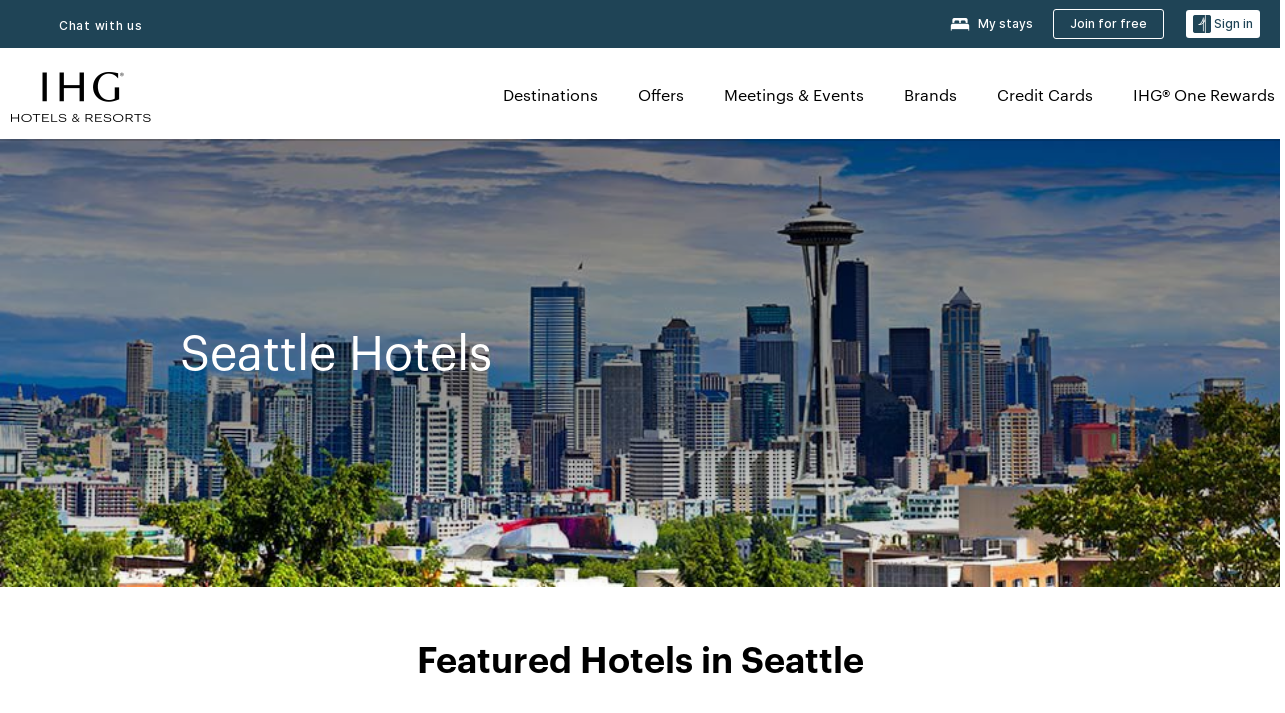

--- FILE ---
content_type: text/html; charset=UTF-8
request_url: https://www.ihg.com/seattle-washington
body_size: 29909
content:

<!DOCTYPE HTML>
<html lang="en" dir="ltr">
    <head>
    <meta charset="UTF-8"/>

    <link rel="preconnect" href="https://digital.ihg.com"/>
    <link rel="preconnect" href="https://apis.ihg.com"/>
    <link rel="preconnect" href="https://assets.adobedtm.com"/>

    
    
        <link rel="shortcut icon" type="image/x-icon" href="https://digital.ihg.com/is/image/ihg/app-web-chiclet-ihg?fmt=png-alpha"/>
        <link rel="apple-touch-icon" href="https://digital.ihg.com/is/image/ihg/app-web-chiclet-ihg?fmt=png-alpha"/>
        
	
		<meta property="og:url" content="https://www.ihg.com/seattle-washington"/>
		<meta property="og:type" content="website"/>
		
		<meta property="og:title" content="Seattle Hotels | Top Hotels in Seattle, Washington by IHG"/>
		<meta property="og:description" content="View Seattle hotels available for your next trip. IHG offers great rates on 23 in Seattle with flexible cancellation fees. Whether you&#39;re traveling for business or to relax, browse our Seattle hotels and suites, and book with our Best Price Guarantee."/>
		<meta property="og:site_name" content="IHG"/>
		<meta name="twitter:card" content="summary_large_image"/>
		<meta name="twitter:site" content="@IHG"/>
		<meta name="twitter:title" content="Seattle Hotels | Top Hotels in Seattle, Washington by IHG"/>
		<meta name="twitter:description" content="View Seattle hotels available for your next trip. IHG offers great rates on 23 in Seattle with flexible cancellation fees. Whether you&#39;re traveling for business or to relax, browse our Seattle hotels and suites, and book with our Best Price Guarantee."/>
		<meta name="twitter:creator" content="@ihg"/>
		
		
		
		<meta name="twitter:domain" content="ihg.com"/>
		
	

        <meta name="apple-itunes-app" content="app-id=368217298"/>
    

    <title>Seattle Hotels | Top Hotels in Seattle, Washington by IHG</title>
    
    <meta name="description" content="View Seattle hotels available for your next trip. IHG offers great rates on 23 in Seattle with flexible cancellation fees. Whether you're traveling for business or to relax, browse our Seattle hotels and suites, and book with our Best Price Guarantee."/>
    <meta name="template" content="ihg-generic-page-template"/>
    <meta name="viewport" content="width=device-width, initial-scale=1"/>
    <meta name="exploreData" content="https://www.ihg.com/destinations/us/en/united-states/washington/seattle-hotels"/>
    
    <script>const isPageServedFromAEM = true;</script>
    <script>
        const GRAPHQL_APIGEE_VALUES = {
            "graphQLApigeeEndpoint": "https://apis.ihg.com/graphql/v1/hotels",
            "graphQLApigeeAPIKey": "hsL8GAAz7drdIbEjBCejdA1Ud2MVhxoo"
        };
        const STATUS_APIGEE_VALUES = {
            "statusApiUrl": "https://apis.ihg.com/members/v1/status",
            "statusApiKey": "hsL8GAAz7drdIbEjBCejdA1Ud2MVhxoo"
        };
        window.trackingJsonNew = {"siteCountry": "us","siteLanguage": "en","controllerName": "city","type": "explore","explore": {"city": "Seattle","state": "Washington","country": "United States","attraction": null,"interest": null}};
    </script>
    
    
    <link rel="canonical" href="https://www.ihg.com/seattle-washington"/>
    

    
    
    <link rel="alternate" hreflang="x-default" href="https://www.ihg.com/seattle-washington" class="sl_norewrite"/>
    
    <link rel="alternate" hreflang="de" href="https://www.ihg.com/de/seattle-washington" class="sl_norewrite"/>
    
    <link rel="alternate" hreflang="ru" href="https://www.ihg.com/ru/seattle-washington" class="sl_norewrite"/>
    
    <link rel="alternate" hreflang="ko" href="https://www.ihg.com/ko/seattle-washington" class="sl_norewrite"/>
    
    <link rel="alternate" hreflang="pt" href="https://www.ihg.com/pt/seattle-washington" class="sl_norewrite"/>
    
    <link rel="alternate" hreflang="zh-tw" href="https://www.ihg.com/zh-tw/seattle-washington" class="sl_norewrite"/>
    
    <link rel="alternate" hreflang="pt-br" href="https://www.ihg.com/pt-br/seattle-washington" class="sl_norewrite"/>
    
    <link rel="alternate" hreflang="en" href="https://www.ihg.com/seattle-washington" class="sl_norewrite"/>
    
    <link rel="alternate" hreflang="it" href="https://www.ihg.com/it/seattle-washington" class="sl_norewrite"/>
    
    <link rel="alternate" hreflang="fr" href="https://www.ihg.com/fr/seattle-washington" class="sl_norewrite"/>
    
    <link rel="alternate" hreflang="zh-cn" href="https://www.ihg.com/zh-cn/seattle-washington" class="sl_norewrite"/>
    
    <link rel="alternate" hreflang="es" href="https://www.ihg.com/es/seattle-washington" class="sl_norewrite"/>
    
    <link rel="alternate" hreflang="ar" href="https://www.ihg.com/ar/seattle-washington" class="sl_norewrite"/>
    
    <link rel="alternate" hreflang="vi" href="https://www.ihg.com/vi/seattle-washington" class="sl_norewrite"/>
    
    <link rel="alternate" hreflang="th" href="https://www.ihg.com/th/seattle-washington" class="sl_norewrite"/>
    
    <link rel="alternate" hreflang="ja" href="https://www.ihg.com/ja/seattle-washington" class="sl_norewrite"/>
    
    <link rel="alternate" hreflang="es-us" href="https://www.ihg.com/es-us/seattle-washington" class="sl_norewrite"/>
    
    <link rel="alternate" hreflang="id" href="https://www.ihg.com/id/seattle-washington" class="sl_norewrite"/>
    
    <link rel="alternate" hreflang="pl" href="https://www.ihg.com/pl/seattle-washington" class="sl_norewrite"/>
    
    <link rel="alternate" hreflang="nl" href="https://www.ihg.com/nl/seattle-washington" class="sl_norewrite"/>
    
    <link rel="alternate" hreflang="tr" href="https://www.ihg.com/tr/seattle-washington" class="sl_norewrite"/>
    
    <link rel="alternate" hreflang="es-mx" href="https://www.ihg.com/es-us/seattle-washington" class="sl_norewrite"/>
    <link rel="alternate" hreflang="en-gb" href="https://www.ihg.com/seattle-washington" class="sl_norewrite"/>

    <link rel="stylesheet" type="text/css" href="https://www.ihg.com/etc/clientlibs/static/uhf/brands/us/en/uhf.min.2025100802.css" class="sl_norewrite"/>
    

    
    <link rel="stylesheet" href="/etc.clientlibs/ihg/clientlibs/clientlib-base.min.8b6b155b89a64060dd5d9b225b1a4f64.css" type="text/css">




    
    
    

    

    
    
    <link rel="stylesheet" href="/etc.clientlibs/ihg/clientlibs/clientlib-_global.min.1d851da462cf9efb039238f5607ffe7f.css" type="text/css">
<link rel="stylesheet" href="/etc.clientlibs/ihg/clientlibs/clientlib-ihgcom.min.b684041907f19d1302eed59d2837c6b0.css" type="text/css">


    
    
    

    
    
    
        <script src="https://assets.adobedtm.com/da3424fdbc19/cba4236ebe4a/launch-dccf471f969b.min.js" async></script>
    
</head>
    <body class="page basicpage" id="page-7ce3b55d2a" data-cmp-link-accessibility-enabled data-cmp-link-accessibility-text="opens in a new tab">
        
        
        
            




            
    
    
        <header id="uhf_headerWrapper" class="uhf-6c uhf_headerFooter sl_norewrite"><div class="uhf_header_utility_bar"><div id="svgSprites" style="display: none;">
    <svg xmls="http://www.w3.org/2000/svg" xmls:xlink="http://www.w3.org/1999/xlink" /></div>
<!-- Regent specific labels for Wallet form -->
<!-- (empty currentStyle.travelAdvisoryLink ) && -->
<input id="UHF_country" type="hidden" value="us">
		<input id="UHF_language" type="hidden" value="en">
		<input id="UHF_brand" type="hidden" value="6c">

		<div class="darkenContent"></div>
		<div id="sessionTimeoutCounter" class="sessionWillExpire notificationBar">
			<div class="container">
				<div class="row">
					<div class="sessionWillExpireCol col-xs-12">
						<span class="sessionWillExpireText">
							<i class="expireWarningIcon fa fa-exclamation-triangle"></i>
							Your session will expire in <span id="numMinutesLeft" class="minutes bold">5</span> <span id="minutesText">minutes</span>, <span id="numSecondsLeft" class="seconds bold">0</span> <span id="secondsText">seconds</span>, due to inactivity.</span>
						<a id="staySignedInLink" class="sessionWillExpireLink" href="javascript:void(0);">Stay Logged In</a>
					</div>
				</div>
			</div>
		</div>
		
		<div id="uhf_countryLanguagePushDown" hidden="true">
			<div id="uhf_countryLanguagePushDownContainer" class="container">
				<span data-uhf-clp="description">You're currently viewing this site in a different language. Would you like this to make your default language? </span>
				<span class="buttonContainer">
                    <button id="uhf_countryLanguagePushDown_yes" data-uhf-clp="pdYes" value="Yes">YES</button>
                    <button id="uhf_langNotSupported_yes" data-uhf-clp="pdYes" value="Yes" hidden="true">YES</button>
                    <button id="uhf_countryLanguagePushDown_no" data-uhf-clp="pdNo" value="No">NO</button>
                </span>
				<div class="subText" data-uhf-clp="subDescription">You can change your country and language settings in the future by using the selector at the top of the page.</div>
				<button id="uhf_countryLanguagePushDownClose" value="No"><i class="fa fa-times buttonClose"></i></button>
			</div>
		</div>

        <!-- UHF : START of Utility bar markup -->
			<div class="utilityNavWrapper visible-sm visible-md visible-lg">
			<div class="utilityNavContainer container">
				<div class="row">
					<div class="col-md-12 clearfix">
						<nav class="utilityNav">
							<ul class="utilityNav-list u-list clearfix">
								<li class="utilityNav-list-item u-list-item">
									<a class="utilityNav-link u-link nav-middle resDirectIcon-link" data-uhf-hook="resDirectNumber" data-uhf-hook-two="mobileResDirectLink" data-uhftrigger="nothing" data-no-replace="content" href="tel:18778343613" aria-label="Call ihg"><i class="fa fa-phone" style="font-size: 1.3em; vertical-align: middle; padding-right: .3em;"></i></a><span class="utilityNav-link u-link nav-middle resDirectNum-link" data-uhf-hook="resDirectNumber"></span>
								</li>
								<li class="utilityNav-list-item u-list-item">
								<a class="utilityNav-link u-link nav-middle uhfpopup" rel="nofollow" href="javascript:void(0);" title="Chat with us" aria-label="Chat with us" data-slnm-ihg="NeedHelpHeaderLinkSID">Chat with us</a>
									</li>
								<!--<li class="utilityNav-list-item u-list-item">
                                    <a class="utilityNav-link u-link nav-middle " href="https://www.ihg.com/hotels/us/en/global/customer_care/travel_advisory" title="Travel Advisory" aria-label="Travel Advisory"  >Travel Advisory</a>
								</li>-->

								<li class="utilityNav-resDir-item utilityNav-list-item u-list-item" data-uhf-hook="resDirectMessage" hidden="true">
									<span class="utilityNav-message utilityNav-link u-link nav-middle">Costs 13p per minute + phone company's access charge</span>
									<a href="javascript:void(0);" class="tooltipQuestion hasBlankPopover utilityNav-link nav-middle" tabindex="0" data-content="Calls to 0871 numbers, when dialed from the UK, cost 13p per minute. Standard network rates apply. Calls from mobiles will be higher." data-toggle="popover" data-placement="auto" data-trigger="focus" data-animation="true"><i class="fa fa-question-circle"></i></a>      						          						
								</li>
							</ul>
						</nav>
						<div class="logIn">
							<div class="utilityNav-list-item u-list-item">
								<a class="utilityNav-link language u-link nav-middle " id="uhfCountryLanguageLink" data-toggle="popover" data-placement="bottom" data-trigger="click" href="javascript:void(0);" aria-label="Select country and language">
									<div class="language-icon nav-middle" alt="language-icon"></div>
									<span class="language-text nav-middle"></span>
									<i class="fa fa-angle-down nav-middle"></i>
								</a>
							</div>
							<div class="utilityNav-list-item u-list-item my-stay">
									<a class="utilityNav-link my-stay-link nav-middle " href="https://www.ihg.com/hotels/us/en/stay-mgmt/ManageYourStay" data-original-title="" title="My stays" aria-label="My stays" style="display: block;">
										<img class="my-stays-icon nav-middle" alt="my-stays-icon" src="https://digital.ihg.com/is/image/ihg/Stays?fmt=png-alpha"><span class="my-stays-text nav-middle">My stays</span>
									</a>
								</div>								
							<div class="logIn-anonymous logIn-State">
                        	    <a class="logIn-link login-join" href="https://www.ihg.com/rewardsclub/us/en/join" data-uhf-hook="joinRewardsClub" title="Join for free" aria-label="Join for free"><span>Join for free</span></a>
                                <a class="logIn-link login-signin" data-uhf-si="hub" data-uhf-hook="signInToggle" href="javascript:void(0);" data-slnm-ihg="SignInAnonymous" title="Sign in" aria-label="Sign in">
                                <div class="login-signin-icon"></div>
								<span>Sign in</span></a>
                            </div>
                            <div class="logIn-implicit logIn-State">
                                <a class="logIn-link login-join" href="https://www.ihg.com/rewardsclub/us/en/join" title="Join for free" aria-label="Join for free"><span>Join for free</span></a>
                                <a class="logIn-link logIn-block login-signin" data-uhf-hook="signInToggle" href="javascript:void(0);" aria-label="Sign in">
                                <div class="login-signin-icon"></div>
                                <span>Sign in</span>				
                                	<div style="display: none;"><span data-slnm-ihg = "SignInImplicit">Sign in</span></div>
                                    <div style="display: none;"><span class="user-first-name" data-slnm-ihg = "UserFirstNameImplicit">user first name</span></div>
                                </a>
                            </div>
                            <div class="logIn-explicit logIn-State">
                            	<a class="logIn-link logOut login-signout" data-uhf-rememberme="cookie" href="javascript:void(0);" data-slnm-ihg="SignOut" aria-label="Sign out">Sign out</a>
                                <a class="logIn-link logIn-block login-signin" href="https://www.ihg.com/rewardsclub/us/en/account-mgmt/home">
									<div class="login-signin-icon"></div>                                    
                                    <div><span class="user-first-name" data-slnm-ihg = "UserFirstNameExplicit" >user first name</span></div>
									<span>· </span>                                    
                                    <div class="user-points-text"><span class="user-points" data-slnm-ihg = "UserPointsExplicit">user points</span> pts</div>
                                </a>                                
                            </div>
                            <!--/
							<a class="logIn-link logIn-link-logo" data-uhf-hook="walletToggle" href="javascript:void(0);" aria-label="IHG One Rewards">
							    <svg role="img" class="logIn-logo rewardsClubLogo">
                                    <use xlink:href="#svgsprite-logos-onerewards-en">
                                        <title id="title-logos-onerewards">IHG One Rewards</title>
                                        <desc id="desc-logos-onerewards">IHG One Rewards</desc>
                                    </use>
                                </svg>
                            </a>/-->
						</div>
					</div>
				</div>
			</div>
		</div>

 		<!-- UHF : moved hamburger menu to brand nav jsp from here -->
      </div>
<div id="sessionTimeoutCounter" class="error_message sessionWillExpire notificationBar" style="display: none !important">
	<div class="container">
		<div class="row">
			<div class="errorSessiontTimeOut sessionWillExpireCol col-xs-12">
				<span class="sessionWillExpireText">
				<i class="expireWarningIcon fa fa-exclamation-triangle"></i>
				Your session has expired. Please <span data-uhf-hook='signInToggle'> <a href='javascript:void(0);'>sign in </a> </span> to your profile</div>
		</div>
	</div>
</div>

<div class="login_modal_background">
</div>
<div class="login_modal">
    <div class="login_modal_container" style="display:none">
        <div class="login_modal_content">
            <div class="login_modal_header">
               <button class="login_modal_close" aria-label="Close"></button>
            </div>
            <div id="gigyaLoginModalScreen" class="login_modal_body" data-gigya-global-key="4_jpzahMO4CBnl9Elopzfr0A" role="dialog" aria-label="Sign In">
            </div>
        </div>
    </div>
</div>        <!-- UHF : START of Brand navigation bar markup -->
<!-- START : Only UBE Brand Nav -->                         
                  <!-- UHF : START of Hamburger menu -->
<div data-uhf-brandname="ihg" class="mobileNavManuWrapper hidden-sm hidden-md hidden-lg hidden-xl wrapper-UBE bn-ihg">
	<div class="mobileNavMenuContainer container">
		<div class="row">
			<div class="brandLogo">
			
					<a class="brandLogo-link" href="https://www.ihg.com/hotels/us/en/reservation" title="InterContinental Hotels Group">
									<img class="brandLogo-image" alt="InterContinental Hotels Group" src="//digital.ihg.com/is/image/ihg/ihg-logo-nav?fmt=png-alpha"/>
								</a>													
							</div>
				<div class="mobileNav ">
					<a class="mobileNav-link menuCTA" href="javascript:void(0);">
						<img class="fa fa-bars fa-2x" src="//digital.ihg.com//is/image/ihg/xsvp-hamburger-nav-white?fmt=png-alpha" alt="Menu" style="width:20px"/>
					</a>
				</div>
				<div class="logIn login-mobile-ihg logIn-mobile ">
	                <div class="logIn-anonymous logIn-State">
	                            <a class="logIn-link logIn-link-signIn" data-uhf-si="6c" data-uhf-hook="signInToggle" href="javascript:void(0);" data-slnm-ihg="SignInAnonymousXsvpUbe" title="Sign in / Join for free"><div class="login-signin-mobile-icon" alt="login-signin-mobile-icon"></div>Sign in / Join for free</a>
	                            <!-- <span class="logIn-slash-symbol">/</span>
	                            <a class="logIn-link logIn-link-join" href="https://www.ihg.com/rewardsclub/us/en/join" title="Join">Join</a> -->
	                        </div>
	                        <div class="logIn-implicit logIn-State">
		                        <a class="logIn-link logIn-link-signIn" data-uhf-hook="signInToggle" href="javascript:void(0);" title="Sign in / Join for free">
		                            <span class="login-signin-mobile-icon"></span><span data-slnm-ihg = "SignInImplicitXsvpUbe">Sign in / Join for free</span>
                                    <div style="display:none;" class="first-name-container"><span class="user-first-name" data-slnm-ihg = "UserFirstNameImplicitXsvpUbe">user first name</span></div>
                                </a>
	                        	<!-- <span class="logIn-slash-symbol">/</span>
	                            <a class="logIn-link logIn-link-join" href="https://www.ihg.com/rewardsclub/us/en/join" title="Join">Join</a>                                                 -->
	                        </div>
	                        <div class="logIn-explicit logIn-State">
	                            <a class="logIn-link logIn-block" href="https://www.ihg.com/rewardsclub/us/en/account-mgmt/home">
	                                <div class="first-name-container"><span class="login-signin-mobile-icon"></span><span class="user-first-name" data-slnm-ihg = "UserFirstNameExplicitXsvpUbe" >user first name</span></div>
	                                <div style="display: none;"><span class="user-points" data-slnm-ihg = "UserPointsExplicitXsvpUbe">user points</span> pts</div>
	                            </a>
	                        </div> 
	                    </div>
				<div class="mobileNav ">
					<a class="mobileNav-link mobileResDirectNumber" href="tel:18778343613" data-uhf-hook="resDirectNumber" data-uhf-hook-two="mobileResDirectLink" data-uhftrigger="0871Disc" data-no-replace="content"></a>
				</div>
	</div>
	<div class="row">
		<div class="mobileNavListBase hidden-sm hidden-md hidden-lg hidden-xl clearfix">
			<div class="mobileNavContainer">
			<div class="mobileNavInner mobileNav-hidden">
			<div class="mobileNavMenu">
			<!-- START : Hamburger : Mobile Brand nav menu -->
				<ul class="mobileNavMenu-list list-unstyled">
					<li class="mobileNavHeading">
                        <ul class="mobileNavMenu-subList list-unstyled uhfmobilebrandnav">
                            <li data-uhf-brandid="" class="mobileNavMenu-list-item">
		                                     <a class="mobileNavLink site-int-link " data-uhf-hook="walletToggle" href="https://www.ihg.com/explore">Destinations</a>
		                                 </li>
									<li data-uhf-brandid="" class="mobileNavMenu-list-item">
		                                     <a class="mobileNavLink site-int-link " data-uhf-hook="walletToggle" href="https://www.ihg.com/content/us/en/offers">Offers</a>
		                                 </li>
									<li data-uhf-brandid="" class="mobileNavMenu-list-item">
		                                     <a class="mobileNavLink site-int-link " data-uhf-hook="walletToggle" href="https://www.ihg.com/content/us/en/meetingsandevents" target="_blank">Meetings & Events</a>
		                                 </li>
									<li data-uhf-brandid="" class="mobileNavMenu-list-item">
		                                     <a class="mobileNavLink site-int-link " data-uhf-hook="walletToggle" href="https://www.ihg.com/content/us/en/about/brands">Brands</a>
		                                 </li>
									<li data-uhf-brandid="primary-nav-cc" class="mobileNavMenu-list-item">
		                                     <a class="mobileNavLink site-int-link primary-nav-cc" data-uhf-hook="walletToggle" href="https://www.ihg.com/onerewards/content/us/en/creditcard" target="_blank">Credit Cards</a>
		                                 </li>
									<li data-uhf-brandid="" class="mobileNavMenu-list-item">
		                                     <a class="mobileNavLink site-int-link " data-uhf-hook="walletToggle" href="//www.ihg.com/onerewards/content/us/en/home">IHG® One Rewards</a>
		                                 </li>
									</ul>
					</li>
					<!-- END : Hamburger : Mobile Brand nav menu -->
					<!-- START : Hamburger : Mobile Hotel Details nav menu -->
						<!-- END : Hamburger : Mobile Hotel Details nav menu -->			
				</ul>							
				<ul class="mobileNavMenu-list list-unstyled">
					<li>
						<ul class="mobileNavMenu-subList list-unstyled uhftravel-cc">
							<li class="mobileNavMenu-list-item">
		                                 <a class="mobileNavLink site-int-link rc signIn" data-uhf-si="6c" data-uhf-hook="walletToggle" href="#">Sign in</a>
										 <!-- <a class="mobileNavLink site-int-link rc join" data-uhf-hook="walletToggle" href="https://www.ihg.com/rewardsclub/us/en/join" title="Join">Join</a>		                                  -->
		                            </li>
		                            <li class="mobileNavMenu-list-item">
                                         <a class="mobileNavLink site-int-link rc join" data-uhf-si="6c" data-uhf-hook="walletToggle" href="https://www.ihg.com/rewardsclub/us/en/join">Join for free</a>
                                    </li>
		                            <li class="mobileNavMenu-list-item">
			                                  <a class="mobileNavLink site-int-link rc myAccount" data-uhf-hook="walletToggle" href="javascript:void(0)">My Account</a>
			                             </li>
		                             <li class="mobileNavMenu-list-item">
								<a class="mobileNavLink" href="https://www.ihg.com/hotels/us/en/stay-mgmt/ManageYourStay" title="My stays">My stays</a>
							</li>							
							<li class="mobileNavMenu-list-item">
								<a class="mobileNavLink uhfpopup" href="javascript:void(0);" title="Chat with us" data-slnm-ihg="NeedHelpHamburguerLinkSID">Chat with us</a>
							</li>
							<!--
							<li class="mobileNavMenu-list-item">
								<a class="mobileNavLink" href="https://www.ihg.com/hotels/us/en/global/customer_care/travel_advisory" title="Travel Advisory">Travel Advisory</a>
							</li>-->											
							<li class="mobileNavMenu-list-item">
								<a class="mobileNavLink" href="https://www.ihg.com/hotels/us/en/stay-mgmt/ManageYourStay" title="Manage Reservations">Manage Reservations</a>
							</li>
                            <li class="mobileNavMenu-list-item">
                                    <a class="mobileNavLink" href="#" id="feedbackQs" target="_blank">Feedback</a>
                                </li>
                            <li class="mobileNavMenu-list-item">
	                             	<a class="mobileNavLink site-int-link rc signOut" data-uhf-hook="walletToggle" href="#">Sign out</a>
	                         </li>
						</ul>						
						
					</li>
				</ul>
			</div>
			<div class="mobileNavCL">
				<a class="language " id="uhfCountryLanguageMobileLink" href="javascript:void(0);"><span class="language-icon" alt="language-icon"></span><span class="language-text"></span> <i class="fa fa-angle-down"></i></a>
                         <div id="uhfCountryLanguageMobileContainer" class="">
                     <!-- UHF country/language markup -->
                             <div id="uhfLocale">
                                 <div id="uhfLocaleSelection">
                                     <form id="uhfLocaleSelectionForm" method="post" action="">
                                         <div id="uhfCountrySelectionContainer">
                                             <label for="uhfCountrySelection">Country / Region</label>
                                             <select id="uhfCountrySelection"></select>
                                         </div>
                                         <div id="uhfLanguagesSelectionContainer">
                                             <label for="uhfLanguageSelection">language</label>
                                             <select id="uhfLanguageSelection"></select>
                                         </div>
                                         <a href="javascript:void(0);" id="uhfCountryLanguageCTA" aria-label="Buttons for Save and Close of language selection pop-up" tabindex="-1">
                                             <button type="button" class="buttonSave" role="button" aria-label="Save Language Selection Change">save</button>
                                             <i class="fa fa-times" role="button" aria-label="Close Language Selection" tabindex="0"></i>
                                         </a>
                                     </form>
                                     <div id="uhfCountryLanguageImageContainer"></div>
                                 </div>
                             </div>
                     <!--  end of country language  -->
                          </div>
				</div>
				</div>
				</div>
			</div>
		</div>
	</div>
</div>
<!-- UHF : END of Hamburger menu -->


<!-- UHF : Desktop : START of brand nav -->
		<div class="brandLogoNavWrapper visible-sm visible-md visible-lg uhf-walletPushOver primary-nav wrapper-UBE" id="primary-nav">
			<div class="brandLogoNavContainer container">
				<div class="row">
					<div class="col-md-12 clearfix">
						<div class="brandLogo">
							<a class="brandLogo-link" href="https://www.ihg.com/hotels/us/en/reservation" title="InterContinental Hotels Group">
											<img class="brandLogo-image" src="//digital.ihg.com/is/image/ihg/ihg-logo-nav?fmt=png-alpha" alt="InterContinental Hotels Group">
										</a>									
									</div>
						<div class="brandNavContainer visible-sm visible-md visible-lg">
							<nav class="brandNav">
								<ul class="brandNav-list u-list clearfix">
									<li data-uhf-brandid="" class="brandNav-list-item u-list-item">
                                                 <a class="brandNav-link u-link site-int-link" href="https://www.ihg.com/explore">Destinations</a>
                                             </li>
                                        <li data-uhf-brandid="" class="brandNav-list-item u-list-item">
                                                 <a class="brandNav-link u-link site-int-link" href="https://www.ihg.com/content/us/en/offers">Offers</a>
                                             </li>
                                        <li data-uhf-brandid="" class="brandNav-list-item u-list-item">
                                                 <a class="brandNav-link u-link site-int-link" href="https://www.ihg.com/content/us/en/meetingsandevents" target="_blank">Meetings & Events</a>
                                             </li>
                                        <li data-uhf-brandid="" class="brandNav-list-item u-list-item">
                                                 <a class="brandNav-link u-link site-int-link" href="https://www.ihg.com/content/us/en/about/brands">Brands</a>
                                             </li>
                                        <li data-uhf-brandid="primary-nav-cc" class="brandNav-list-item u-list-item">
                                                 <a class="brandNav-link u-link site-int-link" href="https://www.ihg.com/onerewards/content/us/en/creditcard" target="_blank">Credit Cards</a>
                                             </li>
                                        <li data-uhf-brandid="" class="brandNav-list-item u-list-item">
                                                 <a class="brandNav-link u-link site-int-link" href="//www.ihg.com/onerewards/content/us/en/home">IHG® One Rewards</a>
                                             </li>
                                        </ul>
							</nav>
							<a class="booknow" href="#"><span>Book Now</span></a>
							</div>
					</div>
				</div>
			</div>
		</div>
		<!-- UHF : Desktop : END of brand nav -->
	<!-- END : Only UBE Brand Nav -->
               <!-- UHF : END of Brand navigation bar markup --></header><div id="applicationWrapper" class="uhf-walletPushOver">
    
    <div class="clearfix"></div>

    <div class="root responsivegrid">


<div class="aem-Grid aem-Grid--12 aem-Grid--default--12 ">
    
    <div class="layoutcontainer responsivegrid aem-GridColumn aem-GridColumn--default--12">


<div class="aem-Grid aem-Grid--12 aem-Grid--default--12 ">
    
    <div class="container responsivegrid aem-GridColumn aem-GridColumn--default--12">

    
    
    
    <div id="container-eab15152b2" class="cmp-container">
        
        <div class="experiencefragment">
  <div class="cmp-experiencefragment">



<div class="aem-Grid aem-Grid--12 aem-Grid--default--12 ">
    
    <div class="layoutcontainer responsivegrid aem-GridColumn aem-GridColumn--default--12">


<div class="aem-Grid aem-Grid--12 aem-Grid--default--12 ">
    
    <div class="teaser cmp-teaser--hero color-ninth cmp-teaser-gradient--medium aem-GridColumn aem-GridColumn--default--12">
<div id="teaser-7e28e4df40" class="cmp-teaser cmp-teaser--default cmp-teaser--align-center-left cmp-teaser--align-middle cmp-teaser--align-left ">
    
        
    <div class="cmp-teaser__image"><div data-cmp-is="image" data-cmp-dmimage data-cmp-src="https://digital.ihg.com/is/image/ihg/exp-des-Seattle-972x340-3?ts=1695682042770&amp;dpr=off" data-asset-id="bc4e34f7-0344-40b4-8ba3-946be2d0f72a" id="teaser-7e28e4df40-image" data-cmp-hook-image="imageV3" class="cmp-image" itemscope itemtype="http://schema.org/ImageObject" data-component-promo-passthrough="false">
    
        <img src="https://digital.ihg.com/is/image/ihg/exp-des-Seattle-972x340-3?ts=1695682042770&dpr=off" fetchpriority="high" class="cmp-image__image" itemprop="contentUrl" width="972" height="340" alt="View of Seattle&#39;s skyline" title="Seattle Cityscape"/>
    
    
</div>

    

</div>

        <div class="cmp-teaser__content">
            <div class="cmp-teaser__content__container" style="padding-left: 180px;">
                
    

                <div class="cmp-teaser__content-section">
                    
    <h1 class="cmp-teaser__title">
        Seattle Hotels
    </h1>

                    
  

                </div>
                
  

            </div>
        </div>
    
</div>
<div id="cmp-card-message__static" class="cmp-card-message cmp-card-message__static">
    <div class="cmp-message">
        <p class="cmp-message__text cmp-message__text--strong"><strong></strong></p>
        <p class="cmp-message__text"></p>
    </div>
    <button onclick="this.parentNode.style.display = 'none'" onkeypress="if(this.keyCode == 13) {this.parentNode.style.display = 'none'}" type="button" class="cmp-card-message__icon-close" aria-label="Close">
        <img src="https://digital.ihg.com/is/content/ihg/icon-close" alt=""/>
    </button>
</div>

    

</div>

    
</div>
</div>

    
</div>
</div>
   
    

</div>

        
    </div>

</div>
<div class="bookingcomponent aem-GridColumn aem-GridColumn--default--12">












    


    <div class="booking-component supress-styles" data-component-booking="data-component-booking">

		<link rel="stylesheet" class="sl_norewrite" href="https://www.ihg.com/resources/us/en/booking-component/v3.9.1/styles.css"/>
        
            
    
<link rel="stylesheet" href="/etc.clientlibs/ihg/clientlibs/clientlib-ihgcom/_external-components/booking.min.678046fa9e9ced38338d341a94753cc6.css" type="text/css">



        

        <ihg-booking-component></ihg-booking-component>

        <script type="text/javascript">
            (function () {
                function characterDecode(html) {
                    var textstring = document.createElement('textarea');
                    textstring.innerHTML = html;
                    return textstring.value;
                }

                try {

                    var aemBehaviorConfig = JSON.parse("{\x22search\x22:{\x22chainCode\x22:\x226c\x22,\x22localeCode\x22:\x22en\u002DUS\x22,\x22behavior\x22:\x22OPEN\x22,\x22amenities\x22:[],\x22authorList\x22:[],\x22manageReservationsLink\x22:true,\x22campaign\x22:{\x22bookingWindow\x22:0,\x22highlightPreferredRateResults\x22:false,\x22additionalRates\x22:[null,null]},\x22filterResults\x22:{\x22by\x22:\x22NONE\x22,\x22includeBrands\x22:[],\x22includeLocations\x22:[],\x22includeHotels\x22:[]},\x22advanced\x22:{\x22isCollapsed\x22:true},\x22destination\x22:{\x22isHidden\x22:false,\x22title\x22:\x22\x22,\x22default\x22:\x22Seattle, Washington, United States\x22},\x22dates\x22:{\x22disabledWeekdays\x22:[],\x22maxStay\x22:99,\x22isHidden\x22:false,\x22checkIn\x22:{},\x22checkOut\x22:{}},\x22adults\x22:{\x22default\x22:1,\x22min\x22:1,\x22max\x22:20,\x22isReadOnly\x22:false},\x22children\x22:{\x22default\x22:0,\x22min\x22:0,\x22max\x22:20,\x22isReadOnly\x22:false},\x22rooms\x22:{\x22Rooms\x22:\x22Rooms\x22,\x22default\x22:1,\x22min\x22:1,\x22max\x22:9,\x22isReadOnly\x22:false},\x22rates\x22:{\x22isHidden\x22:false,\x22hideDefaultRates\x22:true,\x22selectedRate\x22:\x22\x22,\x22additionalRates\x22:[],\x22displayPriceInPointsAndCash\x22:false},\x22corporateId\x22:{\x22isHidden\x22:false,\x22default\x22:\x22\x22},\x22iata\x22:{\x22isHidden\x22:false,\x22default\x22:\x22\x22},\x22groupCode\x22:{\x22isHidden\x22:true,\x22default\x22:\x22\x22}},\x22marketingContent\x22:{\x22innerHtml\x22:\x22\x22,\x22isHidden\x22:false}}") || undefined,
                        // the need to keep the hotelname is priority when dealing with Hotel Detail pages
                        // removal of this code should be avoided unless app is handling appropriately
                        hotelname = document.querySelector('#hotelName') || document.querySelector('#hotelname'),
                        hotelNameFallback = hotelname ? hotelname.value : '';

                    if (aemBehaviorConfig.search.destination.title != "" && aemBehaviorConfig.search.destination.title != undefined) {
                        aemBehaviorConfig.search.destination.title = characterDecode(aemBehaviorConfig.search.destination.title);
                    } else {
                        aemBehaviorConfig.search.destination.title = characterDecode(hotelNameFallback);
                    }

                    aemBehaviorConfig.search.shouldUseMultiRoomBooking = true;
                    aemBehaviorConfig.search.showNewBookingComponent = true;

                    window["BehaviorConfig"] = {behaviorConfig: aemBehaviorConfig};

                    window.getBehaviorConfig = function () {
                        return aemBehaviorConfig
                    };

                } catch (errormsg) {
                    console.error('error loading aem-booking-kernal: ', errormsg);
                }
            })();
        </script>
        <script class="sl_norewrite" type="text/javascript" src="https://www.ihg.com/resources/us/en/booking-component/v3.9.1/ihg-booking-component.js"></script>
    </div>

    <div class="ihg-bookingclient-footer" style="display: none;">
        <div class="bookingclient-footer" id="bookingclient-footer">Book Now</div>
    </div>
    
    
<script src="/etc.clientlibs/ihg/clientlibs/clientlib-ihgcom/_external-components/booking.min.3bcb4e57cc9304303632c664b90881ee.js"></script>








</div>
<div class="spacer spacing-small aem-GridColumn aem-GridColumn--default--12"><div class="cmp-spacer"></div>

    

</div>
<div class="container responsivegrid aem-GridColumn aem-GridColumn--default--12">

    
    
    
    <div id="RIBN1" class="cmp-container">
        
        
        
    </div>

</div>
<div class="spacer spacing-small aem-GridColumn aem-GridColumn--default--12"><div class="cmp-spacer"></div>

    

</div>

    
</div>
</div>
<div class="layoutcontainer responsivegrid cmp-container--max-width-medium aem-GridColumn aem-GridColumn--default--12">


<div class="aem-Grid aem-Grid--12 aem-Grid--default--12 ">
    
    <div class="container responsivegrid aem-GridColumn aem-GridColumn--default--12">

    
    
    
    <div id="intro" class="cmp-container">
        
        <div class="experiencefragment">
  <div class="cmp-experiencefragment">



<div class="aem-Grid aem-Grid--12 aem-Grid--default--12 ">
    
    <div class="layoutcontainer responsivegrid aem-GridColumn aem-GridColumn--default--12">


<div class="aem-Grid aem-Grid--12 aem-Grid--default--12 ">
    
    
    
</div>
</div>

    
</div>
</div>
   
    

</div>

        
    </div>

</div>
<div class="container responsivegrid cmp-container--column-padding-l aem-GridColumn aem-GridColumn--default--12">

    
    <div id="hotelList" class="cmp-container">
        


<div class="aem-Grid aem-Grid--12 aem-Grid--default--12 ">
    
    <div class="title text-align-center aem-GridColumn aem-GridColumn--default--12"><div class="cmp-title cmp-title--default">
    
    <h2 class="cmp-title__text">Featured Hotels in Seattle</h2>
</div>

    

</div>
<div class="spacer spacing-medium aem-GridColumn aem-GridColumn--default--12"><div class="cmp-spacer"></div>

    

</div>
<div class="list cmp-card--hotel cmp-list--card cmp-card--image--top aem-GridColumn aem-GridColumn--default--12">

  
    <div class="cmp-card-message cmp-card-message--filters visually-hidden">
        <i class="cmp-card-message__icon-alert"><img src="https://digital.ihg.com/is/content/ihg/icon-alert" alt=""/></i>
        <div class="cmp-message">
            <div class="cmp-message__text-hidden hidden" data-message-type="no-hotels-match" aria-hidden="true">No hotels matched this filter at this location.</div>
            <div class="cmp-message__text-hidden hidden" data-message-type="no-filters-match" aria-hidden="true">There are currently no matches for your exact search.</div>
            <p class="cmp-message__text" role="status"></p>
        </div>
        <button type="button" class="cmp-card-message__icon-close" aria-label="Close"><img src="https://digital.ihg.com/is/content/ihg/icon-close" alt=""/></button>
    </div>
    <div class="cmp-card__title-bar cmp-flex--row cmp-justify--space-between cmp-align--center">
        <div>
            <div class="cmp-card__title-bar-value" role="status" data-render-plus-sign="false" data-render-hotel-count="true"><span id="cmp-card__title-bar-count"></span> hotels in <span id="cmp-card__title-bar-city">Seattle</span></div>
            <div id="cmp-card__filters" class="cmp-card__filters-dropdown " data-component-hotellistdropdownfilters>
                <div id="cmp-dropdown-brands" class="cmp-dropdown">
                    <div id="cmp-button-brands" class="button cmp-button--filter">
                        <button id="cmp-dropdown__toggle-brands" class="cmp-button cmp-dropdown__toggle" role="combobox" aria-controls="cmp-dropdown__content-brands" aria-haspopup="listbox" data-controls-popup="cmp-dropdown__content-brands" aria-pressed="false" aria-expanded="false">
                            <img class="cmp-button__icon" aria-hidden="true" src="https://digital.ihg.com/is/content/ihg/icon-reservation-outline"/>
                            <span class="cmp-button__text cmp-dropdown__toggle-title">Filter by brands <span class="cmp-dropdown__toggle-count"></span></span>
                        </button>
                    </div>
                    <div id="cmp-dropdown__content-brands" class="cmp-dropdown__content cmp-dropdown__content--brands" aria-labelledby="cmp-dropdown__toggle-brands" aria-hidden="true">
                        <h3 class="cmp-dropdown__title-main" role="presentation">Filter by brands</h3>
                        <button type="button" class="cmp-dropdown__icon-close" aria-hidden="true" tabindex="-1"><img src="https://digital.ihg.com/is/content/ihg/icon-close" alt=""/></button>
                        <fieldset class="cmp-dropdown__section" role="presentation">
                            <ul class="cmp-dropdown__list-group" role="listbox">
                                <li id="cmp-dropdown__item-six-senses" class="cmp-dropdown__item hidden" role="option">
                                    <input id="filter-six-senses" class="cmp-dropdown__item-value cmp-dropdown__item-six-senses" type="checkbox" name="filter-six-senses" value="brandsixsenses" tabindex="-1"/>
                                    <label for="filter-six-senses">Six Senses</label>
                                </li>
                                <li id="cmp-dropdown__item-regent" class="cmp-dropdown__item hidden" role="option">
                                    <input id="filter-regent" class="cmp-dropdown__item-value cmp-dropdown__item-regent" type="checkbox" name="filter-regent" value="brandregent" tabindex="-1"/>
                                    <label for="filter-regent">Regent Hotels</label>
                                </li>
                                <li id="cmp-dropdown__item-intercontinental-hotel" class="cmp-dropdown__item hidden" role="option">
                                    <input id="filter-intercontinental-hotel" class="cmp-dropdown__item-value cmp-dropdown__item-intercontinental-hotel" type="checkbox" name="filter-intercontinental-hotel" value="brandintercontinental" tabindex="-1"/>
                                    <label for="filter-intercontinental-hotel">InterContinental Hotels and Resorts</label>
                                </li>
                                <li id="cmp-dropdown__item-vignette" class="cmp-dropdown__item hidden" role="option">
                                    <input id="filter-vignette" class="cmp-dropdown__item-value cmp-dropdown__item-vignette" type="checkbox" name="filter-vignette" value="brandvignettecollection" tabindex="-1"/>
                                    <label for="filter-vignette">Vignette Collection</label>
                                </li>
                                <li id="cmp-dropdown__item-kimpton" class="cmp-dropdown__item hidden" role="option">
                                    <input id="filter-kimpton" class="cmp-dropdown__item-value cmp-dropdown__item-kimpton" type="checkbox" name="filter-kimpton" value="brandkimptonhotels" tabindex="-1"/>
                                    <label for="filter-kimpton">Kimpton</label>
                                </li>
                                <li id="cmp-dropdown__item-hotel-indigo" class="cmp-dropdown__item hidden" role="option">
                                    <input id="filter-hotel-indigo" class="cmp-dropdown__item-value cmp-dropdown__item-hotel-indigo" type="checkbox" name="filterhotel-indigo" value="brandhotelindigo" tabindex="-1"/>
                                    <label for="filter-hotel-indigo">Hotel Indigo</label>
                                </li>
                                <li id="cmp-dropdown__item-iberostar" class="cmp-dropdown__item hidden" role="option">
                                    <input id="filter-iberostar" class="cmp-dropdown__item-value cmp-dropdown__item-iberostar" type="checkbox" name="filter-iberostar" value="brandiberostar" tabindex="-1"/>
                                    <label for="filter-iberostar">Iberostar Beachfront Resorts</label>
                                </li>
                                <li id="cmp-dropdown__item-voco" class="cmp-dropdown__item hidden" role="option">
                                    <input id="filter-voco" class="cmp-dropdown__item-value cmp-dropdown__item-voco" type="checkbox" name="filter-voco" value="brandvoco" tabindex="-1"/>
                                    <label for="filter-voco">voco</label>
                                </li>
                                <li id="cmp-dropdown__item-ruby" class="cmp-dropdown__item hidden" role="option">
                                    <input id="filter-ruby" class="cmp-dropdown__item-value cmp-dropdown__item-ruby" type="checkbox" name="filter-ruby" value="brandruby-hotels" tabindex="-1"/>
                                    <label for="filter-ruby">Ruby</label>
                                </li>
                                <li id="cmp-dropdown__item-crowne-plaza" class="cmp-dropdown__item hidden" role="option">
                                    <input id="filter-crowne-plaza" class="cmp-dropdown__item-value cmp-dropdown__item-crowne-plaza" type="checkbox" name="filter-crowne-plaza" value="brandcrowneplaza" tabindex="-1"/>
                                    <label for="filter-crowne-plaza">Crowne Plaza</label>
                                </li>
                                <li id="cmp-dropdown__item-even" class="cmp-dropdown__item hidden" role="option">
                                    <input id="filter-even" class="cmp-dropdown__item-value cmp-dropdown__item-even" type="checkbox" name="filter-even" value="brandevenhotels" tabindex="-1"/>
                                    <label for="filter-even">EVEN</label>
                                </li>
                                <li id="cmp-dropdown__item-hualuxe" class="cmp-dropdown__item hidden" role="option">
                                    <input id="filter-hualuxe" class="cmp-dropdown__item-value cmp-dropdown__item-hualuxe" type="checkbox" name="filter-hualuxe" value="brandhualuxe" tabindex="-1"/>
                                    <label for="filter-hualuxe">Hualuxe Hotels & Resorts</label>
                                </li>
                                <li id="cmp-dropdown__item-holiday-inn" class="cmp-dropdown__item hidden" role="option">
                                    <input id="filter-holiday-inn" class="cmp-dropdown__item-value cmp-dropdown__item-holiday-inn" type="checkbox" name="filter-holiday-inn" value="brandholidayinn" tabindex="-1"/>
                                    <label for="filter-holiday-inn">Holiday Inn</label>
                                </li>
                                <li id="cmp-dropdown__item-holiday-inn-resort" class="cmp-dropdown__item hidden" role="option">
                                    <input id="filter-holiday-inn-resort" class="cmp-dropdown__item-value cmp-dropdown__item-holiday-inn-resort" type="checkbox" name="filter-holiday-inn-resort" value="brandholidayinnresorts" tabindex="-1"/>
                                    <label for="filter-holiday-inn-resort">Holiday Inn Resort</label>
                                </li>
                                <li id="cmp-dropdown__item-holiday-inn-express" class="cmp-dropdown__item hidden" role="option">
                                    <input id="filter-holiday-inn-express" class="cmp-dropdown__item-value cmp-dropdown__item-holiday-inn-express" type="checkbox" name="filter-holiday-inn-express" value="brandholidayinnexpress" tabindex="-1"/>
                                    <label for="filter-holiday-inn-express">Holiday Inn Express</label>
                                </li>
                                <li id="cmp-dropdown__item-garner" class="cmp-dropdown__item hidden" role="option">
                                    <input id="filter-garner" class="cmp-dropdown__item-value cmp-dropdown__item-garner" type="checkbox" name="filter-garner" value="brandgarner-hotels" tabindex="-1"/>
                                    <label for="filter-garner">Garner</label>
                                </li>
                                <li id="cmp-dropdown__item-avid" class="cmp-dropdown__item hidden" role="option">
                                    <input id="filter-avid" class="cmp-dropdown__item-value cmp-dropdown__item-avid" type="checkbox" name="filter-avid" value="brandavidhotels" tabindex="-1"/>
                                    <label for="filter-avid">avid hotels</label>
                                </li>
                                <li id="cmp-dropdown__item-atwell" class="cmp-dropdown__item hidden" role="option">
                                    <input id="filter-atwell" class="cmp-dropdown__item-value cmp-dropdown__item-atwell" type="checkbox" name="filter-atwell" value="brandatwellsuites" tabindex="-1"/>
                                    <label for="filter-atwell">Atwell Suites</label>
                                </li>
                                <li id="cmp-dropdown__item-staybridge" class="cmp-dropdown__item hidden" role="option">
                                    <input id="filter-staybridge" class="cmp-dropdown__item-value cmp-dropdown__item-staybridge" type="checkbox" name="filter-staybridge" value="brandstaybridge" tabindex="-1"/>
                                    <label for="filter-staybridge">Staybridge Suites</label>
                                </li>
                                <li id="cmp-dropdown__item-holiday-inn-club-vacations" class="cmp-dropdown__item hidden" role="option">
                                    <input id="filter-holiday-inn-club-vacations" class="cmp-dropdown__item-value cmp-dropdown__item-holiday-inn-club-vacations" type="checkbox" name="filter-holiday-inn-club-vacations" value="brandholidayinnclubvacations" tabindex="-1"/>
                                    <label for="filter-holiday-inn-club-vacations">Holiday Inn Club Vacations</label>
                                </li>
                                <li id="cmp-dropdown__item-candlewood" class="cmp-dropdown__item hidden" role="option">
                                    <input id="filter-candlewood" class="cmp-dropdown__item-value cmp-dropdown__item-candlewood" type="checkbox" name="filter-candlewood" value="brandcandlewood" tabindex="-1"/>
                                    <label for="filter-candlewood">Candlewood Suites</label>
                                </li>
                            </ul>
                        </fieldset>
                        <fieldset class="cmp-dropdown__section cmp-dropdown__content--unselect-all" role="presentation">
                            <ul class="cmp-dropdown__list-group" role="listbox">
                                <li id="cmp-dropdown__item-unselect-all" class="cmp-dropdown__item cmp-dropdown__item-unselect-all" role="option">
                                    <button class="cmp-button" tabindex="-1">Unselect all</button>
                                </li>
                            </ul>
                        </fieldset>
                    </div>
                </div>
                
                <div id="cmp-dropdown-amenities" class="cmp-dropdown">
                    <div id="cmp-button-amenities" class="button cmp-button--filter">
                        <button id="cmp-dropdown__toggle-amenities" class="cmp-button cmp-dropdown__toggle" role="combobox" aria-controls="cmp-dropdown__content-amenities" aria-haspopup="listbox" data-controls-popup="cmp-dropdown__content-amenities" aria-pressed="false" aria-expanded="false">
                            <img class="cmp-button__icon" aria-hidden="true" src="https://digital.ihg.com/is/content/ihg/icon-solid-reset"/>
                            <span class="cmp-button__text cmp-dropdown__toggle-title">Filter by amenities <span class="cmp-dropdown__toggle-count"></span></span>
                        </button>
                    </div>
                    <div id="cmp-dropdown__content-amenities" class="cmp-dropdown__content cmp-dropdown__content--amenities" aria-labelledby="cmp-dropdown__toggle-amenities" aria-hidden="true">
                        <h3 class="cmp-dropdown__title-main" role="presentation">Filter by amenities</h3>
                        <button type="button" class="cmp-dropdown__icon-close" aria-hidden="true" tabindex="-1"><img src="https://digital.ihg.com/is/content/ihg/icon-close" alt=""/></button>
                        <fieldset class="cmp-dropdown__section" role="presentation">
                            <h4 class="cmp-dropdown__title" role="presentation">Popular</h4>
                            <ul class="cmp-dropdown__list-group" role="listbox">
                                <li id="cmp-dropdown__item-breakfast-included" class="cmp-dropdown__item hidden" role="option">
                                    <input id="filter-breakfast-included" class="cmp-dropdown__item-value cmp-dropdown__item-breakfast-included" type="checkbox" name="filter-breakfast-included" value="breakfastIncluded" tabindex="-1"/>
                                    <label for="filter-breakfast-included">
                                        Breakfast included
                                        
                                            (13)
                                        
                                    </label>
                                </li>
                                <li id="cmp-dropdown__item-luxury" class="cmp-dropdown__item hidden" role="option">
                                    <input id="filter-luxury" class="cmp-dropdown__item-value cmp-dropdown__item-luxury" type="checkbox" name="filter-luxury" value="luxury" tabindex="-1"/>
                                    <label for="filter-luxury">
                                        Luxury
                                        
                                            (5)
                                        
                                    </label>
                                </li>
                                <li id="cmp-dropdown__item-pool" class="cmp-dropdown__item hidden" role="option">
                                    <input id="filter-pool" class="cmp-dropdown__item-value cmp-dropdown__item-pool" type="checkbox" name="filter-pool" value="pool" tabindex="-1"/>
                                    <label for="filter-pool">
                                        Pool
                                        
                                            (10)
                                        
                                    </label>
                                </li>
                            </ul>
                        </fieldset>
                        <fieldset class="cmp-dropdown__section" role="presentation">
                            <h4 class="cmp-dropdown__title" role="presentation">Other amenities</h4>
                            <ul class="cmp-dropdown__list-group" role="listbox">
                                <li id="cmp-dropdown__item-adults-only" class="cmp-dropdown__item hidden" role="option">
                                    <input id="filter-adults-only" class="cmp-dropdown__item-value cmp-dropdown__item-adults-only" type="checkbox" name="filter-adults-only" value="adultsOnly" tabindex="-1"/>
                                    <label for="filter-adults-only">
                                        Adults only
                                        
                                            (0)
                                        
                                    </label>
                                </li>
                                <li id="cmp-dropdown__item-airport-shuttle" class="cmp-dropdown__item hidden" role="option">
                                    <input id="filter-airport-shuttle" class="cmp-dropdown__item-value cmp-dropdown__item-airport-shuttle" type="checkbox" name="filter-airport-shuttle" value="airportShuttle" tabindex="-1"/>
                                    <label for="filter-airport-shuttle">
                                        Airport shuttle
                                        
                                            (2)
                                        
                                    </label>
                                </li>
                                <li id="cmp-dropdown__item-all-inclusive" class="cmp-dropdown__item hidden" role="option">
                                    <input id="filter-all-inclusive" class="cmp-dropdown__item-value cmp-dropdown__item-all-inclusive" type="checkbox" name="filter-all-inclusive" value="allInclusive" tabindex="-1"/>
                                    <label for="filter-all-inclusive">
                                        All-inclusive
                                        
                                            (0)
                                        
                                    </label>
                                </li>
                                <li id="cmp-dropdown__item-beach" class="cmp-dropdown__item hidden" role="option">
                                    <input id="filter-beach" class="cmp-dropdown__item-value cmp-dropdown__item-beach" type="checkbox" name="filter-beach" value="beach" tabindex="-1"/>
                                    <label for="filter-beach">
                                        Beach
                                        
                                            (1)
                                        
                                    </label>
                                </li>
                                <li id="cmp-dropdown__item-budget" class="cmp-dropdown__item hidden" role="option">
                                    <input id="filter-budget" class="cmp-dropdown__item-value cmp-dropdown__item-budget" type="checkbox" name="filter-budget" value="budget" tabindex="-1"/>
                                    <label for="filter-budget">
                                        Budget
                                        
                                            (11)
                                        
                                    </label>
                                </li>
                                <li id="cmp-dropdown__item-connecting-rooms" class="cmp-dropdown__item hidden" role="option">
                                    <input id="filter-connecting-rooms" class="cmp-dropdown__item-value cmp-dropdown__item-connecting-rooms" type="checkbox" name="filter-connecting-rooms" value="connectingRooms" tabindex="-1"/>
                                    <label for="filter-connecting-rooms">
                                        Connecting rooms
                                        
                                            (16)
                                        
                                    </label>
                                </li>
                                <li id="cmp-dropdown__item-ev-charging-station" class="cmp-dropdown__item hidden" role="option">
                                    <input id="filter-ev-charging-station" class="cmp-dropdown__item-value cmp-dropdown__item-ev-charging-station" type="checkbox" name="filter-ev-charging-station" value="evCharging" tabindex="-1"/>
                                    <label for="filter-ev-charging-station">
                                        EV charging station
                                        
                                            (7)
                                        
                                    </label>
                                </li>
                                <li id="cmp-dropdown__item-extended-stay" class="cmp-dropdown__item hidden" role="option">
                                    <input id="filter-extended-stay" class="cmp-dropdown__item-value cmp-dropdown__item-extended-stay" type="checkbox" name="filter-extended-stay" value="extendedStay" tabindex="-1"/>
                                    <label for="filter-extended-stay">
                                        Extended stay
                                        
                                            (5)
                                        
                                    </label>
                                </li>
                                <li id="cmp-dropdown__item-family-friendly" class="cmp-dropdown__item hidden" role="option">
                                    <input id="filter-family-friendly" class="cmp-dropdown__item-value cmp-dropdown__item-family-friendly" type="checkbox" name="filter-family-friendly" value="familyFriendly" tabindex="-1"/>
                                    <label for="filter-family-friendly">
                                        Family friendly
                                        
                                            (2)
                                        
                                    </label>
                                </li>
                                <li id="cmp-dropdown__item-kids-eat-free" class="cmp-dropdown__item hidden" role="option">
                                    <input id="filter-kids-eat-free" class="cmp-dropdown__item-value cmp-dropdown__item-kids-eat-free" type="checkbox" name="filter-kids-eat-free" value="kidsEatFree" tabindex="-1"/>
                                    <label for="filter-kids-eat-free">
                                        Kids eat free
                                        
                                            (8)
                                        
                                    </label>
                                </li>
                                <li id="cmp-dropdown__item-kitchen" class="cmp-dropdown__item hidden" role="option">
                                    <input id="filter-kitchen" class="cmp-dropdown__item-value cmp-dropdown__item-kitchen" type="checkbox" name="filter-kitchen" value="kitchen" tabindex="-1"/>
                                    <label for="filter-kitchen">
                                        Kitchen
                                        
                                            (6)
                                        
                                    </label>
                                </li>
                                <li id="cmp-dropdown__item-meeting-facilities" class="cmp-dropdown__item hidden" role="option">
                                    <input id="filter-meeting-facilities" class="cmp-dropdown__item-value cmp-dropdown__item-meeting-facilities" type="checkbox" name="filter-meeting-facilities" value="meetingRooms" tabindex="-1"/>
                                    <label for="filter-meeting-facilities">
                                        Meeting facilities
                                        
                                            (18)
                                        
                                    </label>
                                </li>
                                <li id="cmp-dropdown__item-parking" class="cmp-dropdown__item hidden" role="option">
                                    <input id="filter-parking" class="cmp-dropdown__item-value cmp-dropdown__item-parking" type="checkbox" name="filter-parking" value="parking" tabindex="-1"/>
                                    <label for="filter-parking">
                                        Parking
                                        
                                            (23)
                                        
                                    </label>
                                </li>
                                <li id="cmp-dropdown__item-pets-welcome" class="cmp-dropdown__item hidden" role="option">
                                    <input id="filter-pets-welcome" class="cmp-dropdown__item-value cmp-dropdown__item-pets-welcome" type="checkbox" name="filter-pets-welcome" value="petsAllowed" tabindex="-1"/>
                                    <label for="filter-pets-welcome">
                                        Pets welcome
                                        
                                            (17)
                                        
                                    </label>
                                </li>
                                <li id="cmp-dropdown__item-restaurant-on-site" class="cmp-dropdown__item hidden" role="option">
                                    <input id="filter-restaurant-on-site" class="cmp-dropdown__item-value cmp-dropdown__item-restaurant-on-site" type="checkbox" name="filter-restaurant-on-site" value="restaurantOnSite" tabindex="-1"/>
                                    <label for="filter-restaurant-on-site">
                                        Restaurant on-site
                                        
                                            (9)
                                        
                                    </label>
                                </li>
                                <li id="cmp-dropdown__item-spa" class="cmp-dropdown__item hidden" role="option">
                                    <input id="filter-spa" class="cmp-dropdown__item-value cmp-dropdown__item-spa" type="checkbox" name="filter-spa" value="spa" tabindex="-1"/>
                                    <label for="filter-spa">
                                        Spa
                                        
                                            (0)
                                        
                                    </label>
                                </li>
                            </ul>
                        </fieldset>
                        <fieldset class="cmp-dropdown__section cmp-dropdown__content--unselect-all" role="presentation">
                            <ul class="cmp-dropdown__list-group" role="listbox">
                                <li id="cmp-dropdown__item-unselect-all" class="cmp-dropdown__item cmp-dropdown__item-unselect-all" role="option">
                                    <button class="cmp-button" tabindex="-1">Unselect all</button>
                                </li>
                            </ul>
                        </fieldset>
                    </div>
                </div>
                
            </div>
        </div>
    </div>


  
  <ul data-component-hotelcardrates data-component-list class="cmp-list">
    
    <li class="cmp-list__item">
    
<script type="application/ld+json" class="sl_norewrite">
    {
      "@context": "https://www.schema.org",
      "@type": "Hotel",
      "name": "Kimpton Hotel Vintage Seattle",
      "url": "https://www.ihg.com/kimptonhotels/hotels/us/en/hotel-vintage-seattle-wa/seavp/hoteldetail",
      "logo": "https://www.ihg.com/cdn/vendor/ihg-brand-svg/v1.4.5/svg/brand-logos/round/ki.svg",
      "image": "https://digital.ihg.com/is/image/ihg/kimpton-seattle-4260367097-4x3",
      
      "telephone": "1-206-6248000",
      
      "address":
      {
        "@type": "PostalAddress",
        "streetAddress": "1100 Fifth Avenue",
        "addressLocality": "Seattle",
        "addressRegion": "Washington",
        "postalCode": "98101",
        "addressCountry": "United States"
      },
      
	      "aggregateRating":
	      {
	        "@type": "AggregateRating",
	        "ratingValue": "4.0",
	        "ratingCount": "47"
	      },
      
      "geo":
      {
        "@type": "GeoCoordinates",
        "latitude": "47.60767",
        "longitude": "-122.332436"
      },
      "brand":
      {
        "@type": "Brand",
        "name": "Kimpton",
        "logo": "https://ihg.scene7.com/is/image/ihg/uhf_kiki?fmt=png-alpha",
        "url": "https://www.ihg.com/kimptonhotels",
        "sameAs": []
      },
      "branchOf":
      {
        "@type": "Organization",
        "name": "InterContinental Hotels Group"
      }
    }
</script>
<div data-hotel-mnemonic="SEAVP" data-hotel-countryCode="US" data-filters="meetingRooms,parking,brandkimptonhotels,regionUS_CANADA,petsAllowed,restaurantOnSite,luxury,evCharging,connectingRooms" data-show-property-flags class="cmp-card " data-component-hotelcard>
    
  <div class="cmp-card__image">
    <div data-cmp-is="image" data-cmp-src="https://digital.ihg.com/is/image/ihg/kimpton-seattle-4260367097-2x1?size=700,0" id="image-7ce3b55d2a--263860857" data-cmp-hook-image="imageV3" class="cmp-image" itemscope itemtype="http://schema.org/ImageObject">
    
        <img src="https://digital.ihg.com/is/image/ihg/kimpton-seattle-4260367097-2x1?size=700,0" loading="lazy" class="cmp-image__image" itemprop="contentUrl" alt="Kimpton Hotel Vintage Seattle" title="Kimpton Hotel Vintage Seattle"/>
    
    
</div>

    


  </div>
  

    
  

    <div class="cmp-card__content">
        <div class="cmp-card__content-container">
            
  <h4 class="cmp-card__title">
    <div class="image cmp-icon cmp-icon--md cmp-icon-sprite--brand cmp-icon--kiki">
      <div class="cmp-image">
        <div class="cmp-image__wrapper">
        </div>
      </div>
    </div>
    
    
    <a class="cmp-card__title-link notranslate" href="https://www.ihg.com/kimptonhotels/hotels/us/en/hotel-vintage-seattle-wa/seavp/hoteldetail" target="_blank">Kimpton Hotel Vintage Seattle</a>
  </h4>

            
    <address class="cmp-card__address">
        
        
        1100 Fifth Avenue<br/>
        Seattle, Washington 98101, United States
    </address>

            
  <div class="cmp-card__distance">
    <div class="cmp-card__map-icon">
    </div>
    <span class="cmp-card__distance-text" data-component-km="0.19 km" data-component-distance="{0} ({1}) from downtown Seattle" data-component-mi="0.12 mi">
      0.12 mi (0.19 km) from downtown Seattle
     </span>
  </div>

            
  <div class="cmp-card__guest-reviews">
    <span class="cmp-card__star-rating" aria-label="Rating: 4.0 out of 5 stars">
        <i class="fa fa-star" aria-hidden="true"></i>
        
        
    
        <i class="fa fa-star" aria-hidden="true"></i>
        
        
    
        <i class="fa fa-star" aria-hidden="true"></i>
        
        
    
        <i class="fa fa-star" aria-hidden="true"></i>
        
        
    
        
        
        <i class="fa fa-star fa-star-empty" aria-hidden="true"></i>
    </span>
    <span class="cmp-card__rating-count">
        4.00
    </span>
    <a class="cmp-card__rating-count" href="https://www.ihg.com/kimptonhotels/hotels/us/en/hotel-vintage-seattle-wa/seavp/hoteldetail/hotel-reviews" target="_blank">
        (47 reviews)
    </a>
  </div>

            
  <div class="cmp-amenity-list-container cmp-icon--align-left">
    <ul class="cmp-amenity-list">
      <li class="cmp-amenity-list__item">
        <div class="image cmp-icon cmp-icon--sm cmp-icon-sprite--transportation cmp-icon--parking">
          <div class="cmp-image">
            <div class="cmp-image__wrapper">
            </div>
            <span class="cmp-image__title">Parking</span>
          </div>
        </div>
      </li>
    
      <li class="cmp-amenity-list__item">
        <div class="image cmp-icon cmp-icon--sm cmp-icon-sprite--amenity cmp-icon--pets-allowed">
          <div class="cmp-image">
            <div class="cmp-image__wrapper">
            </div>
            <span class="cmp-image__title">Pets Allowed</span>
          </div>
        </div>
      </li>
    </ul>
  </div>

        </div>
        <div class="cmp-card__action-container">
            
  
  <div class="cmp-card__hotel-price hidden">
    <p class="cmp-card__hotel-price-wrapper">
      From<br/>
      <span class="cmp-card__hotel-price-value"></span>
      <abbr class="cmp-card__hotel-price-currency"></abbr>/night
    </p>
    <div class="cmp-card__includes-taxes-and-fees hidden">Includes taxes and fees</div>
    <div class="cmp-card__excludes-taxes hidden">Excludes local taxes</div>
    <p class="cmp-card__room-fees hidden">{baseAmount} room + {excludedFeeSubTotal} fees</p>
    <p class="cmp-card__exclusions">Excludes taxes and fees</p>
  </div>


            
  <div class="calltoaction button cmp-button--primary">
    <div class="cmp-button-wrapper">
      <a class="cmp-button" aria-label="Check Rates for Kimpton Hotel Vintage Seattle" tabindex="0" data-redirect-params="{&#34;hotelCode&#34;:&#34;seavp&#34;,&#34;isFromAEM&#34;:&#34;true&#34;,&#34;regionCode&#34;:&#34;us&#34;,&#34;localeCode&#34;:&#34;en&#34;,&#34;numberOfAdults&#34;:1,&#34;numberOfRooms&#34;:1,&#34;path&#34;:&#34;rates&#34;,&#34;expandedSearch&#34;:&#34;true&#34;}">
        <span class="cmp-button__text-alt hidden">Check Availability</span>
        <span class="cmp-button__text">Check Rates</span>
      </a>
    </div>
  </div>


        </div>
    </div>
</div>

    


</li>
  
    
    <li class="cmp-list__item">
    
<script type="application/ld+json" class="sl_norewrite">
    {
      "@context": "https://www.schema.org",
      "@type": "Hotel",
      "name": "Crowne Plaza Seattle-Downtown",
      "url": "https://www.ihg.com/crowneplaza/hotels/us/en/seattle/seadt/hoteldetail",
      "logo": "https://www.ihg.com/cdn/vendor/ihg-brand-svg/v1.4.5/svg/brand-logos/round/cp.svg",
      "image": "https://digital.ihg.com/is/image/ihg/crowne-plaza-seattle-10099752259-4x3",
      
      "telephone": "1-206-6763918",
      
      "address":
      {
        "@type": "PostalAddress",
        "streetAddress": "1113 6th Avenue",
        "addressLocality": "Seattle",
        "addressRegion": "Washington",
        "postalCode": "98101",
        "addressCountry": "United States"
      },
      
	      "aggregateRating":
	      {
	        "@type": "AggregateRating",
	        "ratingValue": "4.5",
	        "ratingCount": "3026"
	      },
      
      "geo":
      {
        "@type": "GeoCoordinates",
        "latitude": "47.608295",
        "longitude": "-122.332275"
      },
      "brand":
      {
        "@type": "Brand",
        "name": "Crowne Plaza",
        "logo": "https://ihg.scene7.com/is/image/ihg/uhf_hicp?fmt=png-alpha",
        "url": "https://www.ihg.com/crowneplaza",
        "sameAs": ["https://www.facebook.com/crowneplaza","https://twitter.com/CrownePlaza","https://plus.google.com/+CrownePlaza/","https://instagram.com/crowneplaza","https://www.youtube.com/crowneplaza","https://www.linkedin.com/company/crowne-plaza-hotels-&-resorts"]
      },
      "branchOf":
      {
        "@type": "Organization",
        "name": "InterContinental Hotels Group"
      }
    }
</script>
<div data-hotel-mnemonic="SEADT" data-hotel-countryCode="US" data-filters="meetingRooms,parking,regionUS_CANADA,restaurantOnSite,connectingRooms,brandcrowneplaza" data-show-property-flags class="cmp-card " data-component-hotelcard>
    
  <div class="cmp-card__image">
    <div data-cmp-is="image" data-cmp-src="https://digital.ihg.com/is/image/ihg/crowne-plaza-seattle-10099752259-2x1?size=700,0" id="image-7ce3b55d2a--161531925" data-cmp-hook-image="imageV3" class="cmp-image" itemscope itemtype="http://schema.org/ImageObject">
    
        <img src="https://digital.ihg.com/is/image/ihg/crowne-plaza-seattle-10099752259-2x1?size=700,0" loading="lazy" class="cmp-image__image" itemprop="contentUrl" alt="Crowne Plaza Seattle-Downtown" title="Crowne Plaza Seattle-Downtown"/>
    
    
</div>

    


  </div>
  

    
  

    <div class="cmp-card__content">
        <div class="cmp-card__content-container">
            
  <h4 class="cmp-card__title">
    <div class="image cmp-icon cmp-icon--md cmp-icon-sprite--brand cmp-icon--hicp">
      <div class="cmp-image">
        <div class="cmp-image__wrapper">
        </div>
      </div>
    </div>
    
    
    <a class="cmp-card__title-link notranslate" href="https://www.ihg.com/crowneplaza/hotels/us/en/seattle/seadt/hoteldetail" target="_blank">Crowne Plaza Seattle-Downtown</a>
  </h4>

            
    <address class="cmp-card__address">
        
        
        1113 6th Avenue<br/>
        Seattle, Washington 98101, United States
    </address>

            
  <div class="cmp-card__distance">
    <div class="cmp-card__map-icon">
    </div>
    <span class="cmp-card__distance-text" data-component-km="0.24 km" data-component-distance="{0} ({1}) from downtown Seattle" data-component-mi="0.15 mi">
      0.15 mi (0.24 km) from downtown Seattle
     </span>
  </div>

            
  <div class="cmp-card__guest-reviews">
    <span class="cmp-card__star-rating" aria-label="Rating: 4.5 out of 5 stars">
        <i class="fa fa-star" aria-hidden="true"></i>
        
        
    
        <i class="fa fa-star" aria-hidden="true"></i>
        
        
    
        <i class="fa fa-star" aria-hidden="true"></i>
        
        
    
        <i class="fa fa-star" aria-hidden="true"></i>
        
        
    
        
        <i class="fa fa-star-half" aria-hidden="true"></i>
        
    </span>
    <span class="cmp-card__rating-count">
        4.49
    </span>
    <a class="cmp-card__rating-count" href="https://www.ihg.com/crowneplaza/hotels/us/en/seattle/seadt/hoteldetail/hotel-reviews" target="_blank">
        (3026 reviews)
    </a>
  </div>

            
  <div class="cmp-amenity-list-container cmp-icon--align-left">
    <ul class="cmp-amenity-list">
      <li class="cmp-amenity-list__item">
        <div class="image cmp-icon cmp-icon--sm cmp-icon-sprite--transportation cmp-icon--parking">
          <div class="cmp-image">
            <div class="cmp-image__wrapper">
            </div>
            <span class="cmp-image__title">Parking</span>
          </div>
        </div>
      </li>
    </ul>
  </div>

        </div>
        <div class="cmp-card__action-container">
            
  
  <div class="cmp-card__hotel-price hidden">
    <p class="cmp-card__hotel-price-wrapper">
      From<br/>
      <span class="cmp-card__hotel-price-value"></span>
      <abbr class="cmp-card__hotel-price-currency"></abbr>/night
    </p>
    <div class="cmp-card__includes-taxes-and-fees hidden">Includes taxes and fees</div>
    <div class="cmp-card__excludes-taxes hidden">Excludes local taxes</div>
    <p class="cmp-card__room-fees hidden">{baseAmount} room + {excludedFeeSubTotal} fees</p>
    <p class="cmp-card__exclusions">Excludes taxes and fees</p>
  </div>


            
  <div class="calltoaction button cmp-button--primary">
    <div class="cmp-button-wrapper">
      <a class="cmp-button" aria-label="Check Rates for Crowne Plaza Seattle-Downtown" tabindex="0" data-redirect-params="{&#34;hotelCode&#34;:&#34;seadt&#34;,&#34;isFromAEM&#34;:&#34;true&#34;,&#34;regionCode&#34;:&#34;us&#34;,&#34;localeCode&#34;:&#34;en&#34;,&#34;numberOfAdults&#34;:1,&#34;numberOfRooms&#34;:1,&#34;path&#34;:&#34;rates&#34;,&#34;expandedSearch&#34;:&#34;true&#34;}">
        <span class="cmp-button__text-alt hidden">Check Availability</span>
        <span class="cmp-button__text">Check Rates</span>
      </a>
    </div>
  </div>


        </div>
    </div>
</div>

    


</li>
  
    
    <li class="cmp-list__item">
    
<script type="application/ld+json" class="sl_norewrite">
    {
      "@context": "https://www.schema.org",
      "@type": "Hotel",
      "name": "Kimpton Hotel Monaco Seattle",
      "url": "https://www.ihg.com/kimptonhotels/hotels/us/en/hotel-monaco-seattle-wa/seasm/hoteldetail",
      "logo": "https://www.ihg.com/cdn/vendor/ihg-brand-svg/v1.4.5/svg/brand-logos/round/ki.svg",
      "image": "https://digital.ihg.com/is/image/ihg/kimpton-seattle-10624127731-4x3",
      
      "telephone": "1-206-6211770",
      
      "address":
      {
        "@type": "PostalAddress",
        "streetAddress": "1101 Fourth Avenue",
        "addressLocality": "Seattle",
        "addressRegion": "Washington",
        "postalCode": "98101",
        "addressCountry": "United States"
      },
      
	      "aggregateRating":
	      {
	        "@type": "AggregateRating",
	        "ratingValue": "4.6",
	        "ratingCount": "30"
	      },
      
      "geo":
      {
        "@type": "GeoCoordinates",
        "latitude": "47.607082",
        "longitude": "-122.33384"
      },
      "brand":
      {
        "@type": "Brand",
        "name": "Kimpton",
        "logo": "https://ihg.scene7.com/is/image/ihg/uhf_kiki?fmt=png-alpha",
        "url": "https://www.ihg.com/kimptonhotels",
        "sameAs": []
      },
      "branchOf":
      {
        "@type": "Organization",
        "name": "InterContinental Hotels Group"
      }
    }
</script>
<div data-hotel-mnemonic="SEASM" data-hotel-countryCode="US" data-filters="meetingRooms,parking,brandkimptonhotels,regionUS_CANADA,petsAllowed,restaurantOnSite,luxury,evCharging,connectingRooms" data-show-property-flags class="cmp-card " data-component-hotelcard>
    
  <div class="cmp-card__image">
    <div data-cmp-is="image" data-cmp-src="https://digital.ihg.com/is/image/ihg/kimpton-seattle-10624127731-2x1?size=700,0" id="image-7ce3b55d2a-957426543" data-cmp-hook-image="imageV3" class="cmp-image" itemscope itemtype="http://schema.org/ImageObject">
    
        <img src="https://digital.ihg.com/is/image/ihg/kimpton-seattle-10624127731-2x1?size=700,0" loading="lazy" class="cmp-image__image" itemprop="contentUrl" alt="Kimpton Hotel Monaco Seattle" title="Kimpton Hotel Monaco Seattle"/>
    
    
</div>

    


  </div>
  

    
  

    <div class="cmp-card__content">
        <div class="cmp-card__content-container">
            
  <h4 class="cmp-card__title">
    <div class="image cmp-icon cmp-icon--md cmp-icon-sprite--brand cmp-icon--kiki">
      <div class="cmp-image">
        <div class="cmp-image__wrapper">
        </div>
      </div>
    </div>
    
    
    <a class="cmp-card__title-link notranslate" href="https://www.ihg.com/kimptonhotels/hotels/us/en/hotel-monaco-seattle-wa/seasm/hoteldetail" target="_blank">Kimpton Hotel Monaco Seattle</a>
  </h4>

            
    <address class="cmp-card__address">
        
        
        1101 Fourth Avenue<br/>
        Seattle, Washington 98101, United States
    </address>

            
  <div class="cmp-card__distance">
    <div class="cmp-card__map-icon">
    </div>
    <span class="cmp-card__distance-text" data-component-km="0.24 km" data-component-distance="{0} ({1}) from downtown Seattle" data-component-mi="0.15 mi">
      0.15 mi (0.24 km) from downtown Seattle
     </span>
  </div>

            
  <div class="cmp-card__guest-reviews">
    <span class="cmp-card__star-rating" aria-label="Rating: 4.6 out of 5 stars">
        <i class="fa fa-star" aria-hidden="true"></i>
        
        
    
        <i class="fa fa-star" aria-hidden="true"></i>
        
        
    
        <i class="fa fa-star" aria-hidden="true"></i>
        
        
    
        <i class="fa fa-star" aria-hidden="true"></i>
        
        
    
        
        <i class="fa fa-star-half" aria-hidden="true"></i>
        
    </span>
    <span class="cmp-card__rating-count">
        4.57
    </span>
    <a class="cmp-card__rating-count" href="https://www.ihg.com/kimptonhotels/hotels/us/en/hotel-monaco-seattle-wa/seasm/hoteldetail/hotel-reviews" target="_blank">
        (30 reviews)
    </a>
  </div>

            
  <div class="cmp-amenity-list-container cmp-icon--align-left">
    <ul class="cmp-amenity-list">
      <li class="cmp-amenity-list__item">
        <div class="image cmp-icon cmp-icon--sm cmp-icon-sprite--transportation cmp-icon--parking">
          <div class="cmp-image">
            <div class="cmp-image__wrapper">
            </div>
            <span class="cmp-image__title">Parking</span>
          </div>
        </div>
      </li>
    
      <li class="cmp-amenity-list__item">
        <div class="image cmp-icon cmp-icon--sm cmp-icon-sprite--amenity cmp-icon--pets-allowed">
          <div class="cmp-image">
            <div class="cmp-image__wrapper">
            </div>
            <span class="cmp-image__title">Pets Allowed</span>
          </div>
        </div>
      </li>
    </ul>
  </div>

        </div>
        <div class="cmp-card__action-container">
            
  
  <div class="cmp-card__hotel-price hidden">
    <p class="cmp-card__hotel-price-wrapper">
      From<br/>
      <span class="cmp-card__hotel-price-value"></span>
      <abbr class="cmp-card__hotel-price-currency"></abbr>/night
    </p>
    <div class="cmp-card__includes-taxes-and-fees hidden">Includes taxes and fees</div>
    <div class="cmp-card__excludes-taxes hidden">Excludes local taxes</div>
    <p class="cmp-card__room-fees hidden">{baseAmount} room + {excludedFeeSubTotal} fees</p>
    <p class="cmp-card__exclusions">Excludes taxes and fees</p>
  </div>


            
  <div class="calltoaction button cmp-button--primary">
    <div class="cmp-button-wrapper">
      <a class="cmp-button" aria-label="Check Rates for Kimpton Hotel Monaco Seattle" tabindex="0" data-redirect-params="{&#34;hotelCode&#34;:&#34;seasm&#34;,&#34;isFromAEM&#34;:&#34;true&#34;,&#34;regionCode&#34;:&#34;us&#34;,&#34;localeCode&#34;:&#34;en&#34;,&#34;numberOfAdults&#34;:1,&#34;numberOfRooms&#34;:1,&#34;path&#34;:&#34;rates&#34;,&#34;expandedSearch&#34;:&#34;true&#34;}">
        <span class="cmp-button__text-alt hidden">Check Availability</span>
        <span class="cmp-button__text">Check Rates</span>
      </a>
    </div>
  </div>


        </div>
    </div>
</div>

    


</li>
  
    
    <li class="cmp-list__item">
    
<script type="application/ld+json" class="sl_norewrite">
    {
      "@context": "https://www.schema.org",
      "@type": "Hotel",
      "name": "Kimpton Palladian Hotel",
      "url": "https://www.ihg.com/kimptonhotels/hotels/us/en/palladian-hotel-seattle-wa/seapd/hoteldetail",
      "logo": "https://www.ihg.com/cdn/vendor/ihg-brand-svg/v1.4.5/svg/brand-logos/round/ki.svg",
      "image": "https://digital.ihg.com/is/image/ihg/kimpton-seattle-10343617534-4x3",
      
      "telephone": "1-206-4481111",
      
      "address":
      {
        "@type": "PostalAddress",
        "streetAddress": "2000 Second Avenue",
        "addressLocality": "Seattle",
        "addressRegion": "Washington",
        "postalCode": "98121",
        "addressCountry": "United States"
      },
      
	      "aggregateRating":
	      {
	        "@type": "AggregateRating",
	        "ratingValue": "4.3",
	        "ratingCount": "31"
	      },
      
      "geo":
      {
        "@type": "GeoCoordinates",
        "latitude": "47.611824",
        "longitude": "-122.34196"
      },
      "brand":
      {
        "@type": "Brand",
        "name": "Kimpton",
        "logo": "https://ihg.scene7.com/is/image/ihg/uhf_kiki?fmt=png-alpha",
        "url": "https://www.ihg.com/kimptonhotels",
        "sameAs": []
      },
      "branchOf":
      {
        "@type": "Organization",
        "name": "InterContinental Hotels Group"
      }
    }
</script>
<div data-hotel-mnemonic="SEAPD" data-hotel-countryCode="US" data-filters="meetingRooms,parking,brandkimptonhotels,regionUS_CANADA,petsAllowed,restaurantOnSite,luxury,connectingRooms" data-show-property-flags class="cmp-card " data-component-hotelcard>
    
  <div class="cmp-card__image">
    <div data-cmp-is="image" data-cmp-src="https://digital.ihg.com/is/image/ihg/kimpton-seattle-10343617534-2x1?size=700,0" id="image-7ce3b55d2a--975781574" data-cmp-hook-image="imageV3" class="cmp-image" itemscope itemtype="http://schema.org/ImageObject">
    
        <img src="https://digital.ihg.com/is/image/ihg/kimpton-seattle-10343617534-2x1?size=700,0" loading="lazy" class="cmp-image__image" itemprop="contentUrl" alt="Kimpton Palladian Hotel" title="Kimpton Palladian Hotel"/>
    
    
</div>

    


  </div>
  

    
  

    <div class="cmp-card__content">
        <div class="cmp-card__content-container">
            
  <h4 class="cmp-card__title">
    <div class="image cmp-icon cmp-icon--md cmp-icon-sprite--brand cmp-icon--kiki">
      <div class="cmp-image">
        <div class="cmp-image__wrapper">
        </div>
      </div>
    </div>
    
    
    <a class="cmp-card__title-link notranslate" href="https://www.ihg.com/kimptonhotels/hotels/us/en/palladian-hotel-seattle-wa/seapd/hoteldetail" target="_blank">Kimpton Palladian Hotel</a>
  </h4>

            
    <address class="cmp-card__address">
        
        
        2000 Second Avenue<br/>
        Seattle, Washington 98121, United States
    </address>

            
  <div class="cmp-card__distance">
    <div class="cmp-card__map-icon">
    </div>
    <span class="cmp-card__distance-text" data-component-km="1.03 km" data-component-distance="{0} ({1}) from downtown Seattle" data-component-mi="0.64 mi">
      0.64 mi (1.03 km) from downtown Seattle
     </span>
  </div>

            
  <div class="cmp-card__guest-reviews">
    <span class="cmp-card__star-rating" aria-label="Rating: 4.3 out of 5 stars">
        <i class="fa fa-star" aria-hidden="true"></i>
        
        
    
        <i class="fa fa-star" aria-hidden="true"></i>
        
        
    
        <i class="fa fa-star" aria-hidden="true"></i>
        
        
    
        <i class="fa fa-star" aria-hidden="true"></i>
        
        
    
        
        <i class="fa fa-star-half" aria-hidden="true"></i>
        
    </span>
    <span class="cmp-card__rating-count">
        4.26
    </span>
    <a class="cmp-card__rating-count" href="https://www.ihg.com/kimptonhotels/hotels/us/en/palladian-hotel-seattle-wa/seapd/hoteldetail/hotel-reviews" target="_blank">
        (31 reviews)
    </a>
  </div>

            
  <div class="cmp-amenity-list-container cmp-icon--align-left">
    <ul class="cmp-amenity-list">
      <li class="cmp-amenity-list__item">
        <div class="image cmp-icon cmp-icon--sm cmp-icon-sprite--transportation cmp-icon--parking">
          <div class="cmp-image">
            <div class="cmp-image__wrapper">
            </div>
            <span class="cmp-image__title">Parking</span>
          </div>
        </div>
      </li>
    
      <li class="cmp-amenity-list__item">
        <div class="image cmp-icon cmp-icon--sm cmp-icon-sprite--amenity cmp-icon--pets-allowed">
          <div class="cmp-image">
            <div class="cmp-image__wrapper">
            </div>
            <span class="cmp-image__title">Pets Allowed</span>
          </div>
        </div>
      </li>
    </ul>
  </div>

        </div>
        <div class="cmp-card__action-container">
            
  
  <div class="cmp-card__hotel-price hidden">
    <p class="cmp-card__hotel-price-wrapper">
      From<br/>
      <span class="cmp-card__hotel-price-value"></span>
      <abbr class="cmp-card__hotel-price-currency"></abbr>/night
    </p>
    <div class="cmp-card__includes-taxes-and-fees hidden">Includes taxes and fees</div>
    <div class="cmp-card__excludes-taxes hidden">Excludes local taxes</div>
    <p class="cmp-card__room-fees hidden">{baseAmount} room + {excludedFeeSubTotal} fees</p>
    <p class="cmp-card__exclusions">Excludes taxes and fees</p>
  </div>


            
  <div class="calltoaction button cmp-button--primary">
    <div class="cmp-button-wrapper">
      <a class="cmp-button" aria-label="Check Rates for Kimpton Palladian Hotel" tabindex="0" data-redirect-params="{&#34;hotelCode&#34;:&#34;seapd&#34;,&#34;isFromAEM&#34;:&#34;true&#34;,&#34;regionCode&#34;:&#34;us&#34;,&#34;localeCode&#34;:&#34;en&#34;,&#34;numberOfAdults&#34;:1,&#34;numberOfRooms&#34;:1,&#34;path&#34;:&#34;rates&#34;,&#34;expandedSearch&#34;:&#34;true&#34;}">
        <span class="cmp-button__text-alt hidden">Check Availability</span>
        <span class="cmp-button__text">Check Rates</span>
      </a>
    </div>
  </div>


        </div>
    </div>
</div>

    


</li>
  
    
    <li class="cmp-list__item">
    
<script type="application/ld+json" class="sl_norewrite">
    {
      "@context": "https://www.schema.org",
      "@type": "Hotel",
      "name": "Holiday Inn Seattle Downtown - Lake Union",
      "url": "https://www.ihg.com/holidayinn/hotels/us/en/seattle/seasc/hoteldetail",
      "logo": "https://www.ihg.com/cdn/vendor/ihg-brand-svg/v1.4.5/svg/brand-logos/round/hi.svg",
      "image": "https://digital.ihg.com/is/image/ihg/holiday-inn-seattle-5023967650-4x3",
      
      "telephone": "1-206-7288123",
      
      "address":
      {
        "@type": "PostalAddress",
        "streetAddress": "211 Dexter Avenue North",
        "addressLocality": "Seattle",
        "addressRegion": "Washington",
        "postalCode": "98109",
        "addressCountry": "United States"
      },
      
	      "aggregateRating":
	      {
	        "@type": "AggregateRating",
	        "ratingValue": "4.1",
	        "ratingCount": "2167"
	      },
      
      "geo":
      {
        "@type": "GeoCoordinates",
        "latitude": "47.619843",
        "longitude": "-122.342384"
      },
      "brand":
      {
        "@type": "Brand",
        "name": "Holiday Inn",
        "logo": "https://ihg.scene7.com/is/image/ihg/uhf_holi?fmt=png-alpha",
        "url": "https://www.ihg.com/holidayinn",
        "sameAs": ["https://www.facebook.com/HolidayInn","https://twitter.com/holidayinn","https://plus.google.com/+HolidayInn","https://instagram.com/holidayinn","https://www.youtube.com/user/holidayinn","https://www.linkedin.com/company/intercontinental-hotels-group"]
      },
      "branchOf":
      {
        "@type": "Organization",
        "name": "InterContinental Hotels Group"
      }
    }
</script>
<div data-hotel-mnemonic="SEASC" data-hotel-countryCode="US" data-filters="parking,regionUS_CANADA,kidsEatFree,brandholidayinn,budget" data-show-property-flags class="cmp-card " data-component-hotelcard>
    
  <div class="cmp-card__image">
    <div data-cmp-is="image" data-cmp-src="https://digital.ihg.com/is/image/ihg/holiday-inn-seattle-5023967650-2x1?size=700,0" id="image-7ce3b55d2a-38802952" data-cmp-hook-image="imageV3" class="cmp-image" itemscope itemtype="http://schema.org/ImageObject">
    
        <img src="https://digital.ihg.com/is/image/ihg/holiday-inn-seattle-5023967650-2x1?size=700,0" loading="lazy" class="cmp-image__image" itemprop="contentUrl" alt="Holiday Inn Seattle Downtown - Lake Union" title="Holiday Inn Seattle Downtown - Lake Union"/>
    
    
</div>

    


  </div>
  

    
  

    <div class="cmp-card__content">
        <div class="cmp-card__content-container">
            
  <h4 class="cmp-card__title">
    <div class="image cmp-icon cmp-icon--md cmp-icon-sprite--brand cmp-icon--holi">
      <div class="cmp-image">
        <div class="cmp-image__wrapper">
        </div>
      </div>
    </div>
    
    
    <a class="cmp-card__title-link notranslate" href="https://www.ihg.com/holidayinn/hotels/us/en/seattle/seasc/hoteldetail" target="_blank">Holiday Inn Seattle Downtown - Lake Union</a>
  </h4>

            
    <address class="cmp-card__address">
        
        
        211 Dexter Avenue North<br/>
        Seattle, Washington 98109, United States
    </address>

            
  <div class="cmp-card__distance">
    <div class="cmp-card__map-icon">
    </div>
    <span class="cmp-card__distance-text" data-component-km="1.73 km" data-component-distance="{0} ({1}) from downtown Seattle" data-component-mi="1.07 mi">
      1.07 mi (1.73 km) from downtown Seattle
     </span>
  </div>

            
  <div class="cmp-card__guest-reviews">
    <span class="cmp-card__star-rating" aria-label="Rating: 4.1 out of 5 stars">
        <i class="fa fa-star" aria-hidden="true"></i>
        
        
    
        <i class="fa fa-star" aria-hidden="true"></i>
        
        
    
        <i class="fa fa-star" aria-hidden="true"></i>
        
        
    
        <i class="fa fa-star" aria-hidden="true"></i>
        
        
    
        
        <i class="fa fa-star-half" aria-hidden="true"></i>
        
    </span>
    <span class="cmp-card__rating-count">
        4.14
    </span>
    <a class="cmp-card__rating-count" href="https://www.ihg.com/holidayinn/hotels/us/en/seattle/seasc/hoteldetail/hotel-reviews" target="_blank">
        (2167 reviews)
    </a>
  </div>

            
  <div class="cmp-amenity-list-container cmp-icon--align-left">
    <ul class="cmp-amenity-list">
      <li class="cmp-amenity-list__item">
        <div class="image cmp-icon cmp-icon--sm cmp-icon-sprite--transportation cmp-icon--parking">
          <div class="cmp-image">
            <div class="cmp-image__wrapper">
            </div>
            <span class="cmp-image__title">Parking</span>
          </div>
        </div>
      </li>
    </ul>
  </div>

        </div>
        <div class="cmp-card__action-container">
            
  
  <div class="cmp-card__hotel-price hidden">
    <p class="cmp-card__hotel-price-wrapper">
      From<br/>
      <span class="cmp-card__hotel-price-value"></span>
      <abbr class="cmp-card__hotel-price-currency"></abbr>/night
    </p>
    <div class="cmp-card__includes-taxes-and-fees hidden">Includes taxes and fees</div>
    <div class="cmp-card__excludes-taxes hidden">Excludes local taxes</div>
    <p class="cmp-card__room-fees hidden">{baseAmount} room + {excludedFeeSubTotal} fees</p>
    <p class="cmp-card__exclusions">Excludes taxes and fees</p>
  </div>


            
  <div class="calltoaction button cmp-button--primary">
    <div class="cmp-button-wrapper">
      <a class="cmp-button" aria-label="Check Rates for Holiday Inn Seattle Downtown - Lake Union" tabindex="0" data-redirect-params="{&#34;hotelCode&#34;:&#34;seasc&#34;,&#34;isFromAEM&#34;:&#34;true&#34;,&#34;regionCode&#34;:&#34;us&#34;,&#34;localeCode&#34;:&#34;en&#34;,&#34;numberOfAdults&#34;:1,&#34;numberOfRooms&#34;:1,&#34;path&#34;:&#34;rates&#34;,&#34;expandedSearch&#34;:&#34;true&#34;}">
        <span class="cmp-button__text-alt hidden">Check Availability</span>
        <span class="cmp-button__text">Check Rates</span>
      </a>
    </div>
  </div>


        </div>
    </div>
</div>

    


</li>
  
    
    <li class="cmp-list__item">
    
<script type="application/ld+json" class="sl_norewrite">
    {
      "@context": "https://www.schema.org",
      "@type": "Hotel",
      "name": "EVEN Hotel Seattle Downtown - Lake Union",
      "url": "https://www.ihg.com/evenhotels/hotels/us/en/seattle/seasw/hoteldetail",
      "logo": "https://www.ihg.com/cdn/vendor/ihg-brand-svg/v1.4.5/svg/brand-logos/round/vn.svg",
      "image": "https://digital.ihg.com/is/image/ihg/even-hotels-seattle-7866583482-4x3",
      
      "telephone": "1-206-5962302",
      
      "address":
      {
        "@type": "PostalAddress",
        "streetAddress": "527 Fairview Avenue N",
        "addressLocality": "Seattle",
        "addressRegion": "Washington",
        "postalCode": "98109",
        "addressCountry": "United States"
      },
      
	      "aggregateRating":
	      {
	        "@type": "AggregateRating",
	        "ratingValue": "4.5",
	        "ratingCount": "864"
	      },
      
      "geo":
      {
        "@type": "GeoCoordinates",
        "latitude": "47.624023",
        "longitude": "-122.33484"
      },
      "brand":
      {
        "@type": "Brand",
        "name": "EVEN Hotel",
        "logo": "https://ihg.scene7.com/is/image/ihg/uhf_even?fmt=png-alpha",
        "url": "https://www.ihg.com/evenhotels",
        "sameAs": ["https://www.facebook.com/EvenHotels","https://twitter.com/EvenHotels","https://plus.google.com/100723703347103387689/","https://www.instagram.com/evenhotels","https://www.youtube.com/user/evenhotels","https://www.linkedin.com/company/evenhotels"]
      },
      "branchOf":
      {
        "@type": "Organization",
        "name": "InterContinental Hotels Group"
      }
    }
</script>
<div data-hotel-mnemonic="SEASW" data-hotel-countryCode="US" data-filters="meetingRooms,parking,regionUS_CANADA,petsAllowed,restaurantOnSite,brandevenhotels,connectingRooms,familyFriendly" data-show-property-flags class="cmp-card " data-component-hotelcard>
    
  <div class="cmp-card__image">
    <div data-cmp-is="image" data-cmp-src="https://digital.ihg.com/is/image/ihg/even-hotels-seattle-7866583482-2x1?size=700,0" id="image-7ce3b55d2a--1200399878" data-cmp-hook-image="imageV3" class="cmp-image" itemscope itemtype="http://schema.org/ImageObject">
    
        <img src="https://digital.ihg.com/is/image/ihg/even-hotels-seattle-7866583482-2x1?size=700,0" loading="lazy" class="cmp-image__image" itemprop="contentUrl" alt="EVEN Hotel Seattle Downtown - Lake Union" title="EVEN Hotel Seattle Downtown - Lake Union"/>
    
    
</div>

    


  </div>
  

    
  

    <div class="cmp-card__content">
        <div class="cmp-card__content-container">
            
  <h4 class="cmp-card__title">
    <div class="image cmp-icon cmp-icon--md cmp-icon-sprite--brand cmp-icon--even">
      <div class="cmp-image">
        <div class="cmp-image__wrapper">
        </div>
      </div>
    </div>
    
    
    <a class="cmp-card__title-link notranslate" href="https://www.ihg.com/evenhotels/hotels/us/en/seattle/seasw/hoteldetail" target="_blank">EVEN Hotel Seattle Downtown - Lake Union</a>
  </h4>

            
    <address class="cmp-card__address">
        
        
        527 Fairview Avenue N<br/>
        Seattle, Washington 98109, United States
    </address>

            
  <div class="cmp-card__distance">
    <div class="cmp-card__map-icon">
    </div>
    <span class="cmp-card__distance-text" data-component-km="1.98 km" data-component-distance="{0} ({1}) from downtown Seattle" data-component-mi="1.23 mi">
      1.23 mi (1.98 km) from downtown Seattle
     </span>
  </div>

            
  <div class="cmp-card__guest-reviews">
    <span class="cmp-card__star-rating" aria-label="Rating: 4.5 out of 5 stars">
        <i class="fa fa-star" aria-hidden="true"></i>
        
        
    
        <i class="fa fa-star" aria-hidden="true"></i>
        
        
    
        <i class="fa fa-star" aria-hidden="true"></i>
        
        
    
        <i class="fa fa-star" aria-hidden="true"></i>
        
        
    
        
        <i class="fa fa-star-half" aria-hidden="true"></i>
        
    </span>
    <span class="cmp-card__rating-count">
        4.48
    </span>
    <a class="cmp-card__rating-count" href="https://www.ihg.com/evenhotels/hotels/us/en/seattle/seasw/hoteldetail/hotel-reviews" target="_blank">
        (864 reviews)
    </a>
  </div>

            
  <div class="cmp-amenity-list-container cmp-icon--align-left">
    <ul class="cmp-amenity-list">
      <li class="cmp-amenity-list__item">
        <div class="image cmp-icon cmp-icon--sm cmp-icon-sprite--transportation cmp-icon--parking">
          <div class="cmp-image">
            <div class="cmp-image__wrapper">
            </div>
            <span class="cmp-image__title">Parking</span>
          </div>
        </div>
      </li>
    
      <li class="cmp-amenity-list__item">
        <div class="image cmp-icon cmp-icon--sm cmp-icon-sprite--amenity cmp-icon--pets-allowed">
          <div class="cmp-image">
            <div class="cmp-image__wrapper">
            </div>
            <span class="cmp-image__title">Pets Allowed</span>
          </div>
        </div>
      </li>
    </ul>
  </div>

        </div>
        <div class="cmp-card__action-container">
            
  
  <div class="cmp-card__hotel-price hidden">
    <p class="cmp-card__hotel-price-wrapper">
      From<br/>
      <span class="cmp-card__hotel-price-value"></span>
      <abbr class="cmp-card__hotel-price-currency"></abbr>/night
    </p>
    <div class="cmp-card__includes-taxes-and-fees hidden">Includes taxes and fees</div>
    <div class="cmp-card__excludes-taxes hidden">Excludes local taxes</div>
    <p class="cmp-card__room-fees hidden">{baseAmount} room + {excludedFeeSubTotal} fees</p>
    <p class="cmp-card__exclusions">Excludes taxes and fees</p>
  </div>


            
  <div class="calltoaction button cmp-button--primary">
    <div class="cmp-button-wrapper">
      <a class="cmp-button" aria-label="Check Rates for EVEN Hotel Seattle Downtown - Lake Union" tabindex="0" data-redirect-params="{&#34;hotelCode&#34;:&#34;seasw&#34;,&#34;isFromAEM&#34;:&#34;true&#34;,&#34;regionCode&#34;:&#34;us&#34;,&#34;localeCode&#34;:&#34;en&#34;,&#34;numberOfAdults&#34;:1,&#34;numberOfRooms&#34;:1,&#34;path&#34;:&#34;rates&#34;,&#34;expandedSearch&#34;:&#34;true&#34;}">
        <span class="cmp-button__text-alt hidden">Check Availability</span>
        <span class="cmp-button__text">Check Rates</span>
      </a>
    </div>
  </div>


        </div>
    </div>
</div>

    


</li>
  
    
    <li class="cmp-list__item">
    
<script type="application/ld+json" class="sl_norewrite">
    {
      "@context": "https://www.schema.org",
      "@type": "Hotel",
      "name": "Staybridge Suites Seattle Downtown - Lake Union",
      "url": "https://www.ihg.com/staybridge/hotels/us/en/seattle/seamf/hoteldetail",
      "logo": "https://www.ihg.com/cdn/vendor/ihg-brand-svg/v1.4.5/svg/brand-logos/round/sb.svg",
      "image": "https://digital.ihg.com/is/image/ihg/staybridge-suites-seattle-5552540280-4x3",
      
      "telephone": "1-206-5962301",
      
      "address":
      {
        "@type": "PostalAddress",
        "streetAddress": "1119 Mercer Street",
        "addressLocality": "Seattle",
        "addressRegion": "Washington",
        "postalCode": "98109",
        "addressCountry": "United States"
      },
      
	      "aggregateRating":
	      {
	        "@type": "AggregateRating",
	        "ratingValue": "4.4",
	        "ratingCount": "882"
	      },
      
      "geo":
      {
        "@type": "GeoCoordinates",
        "latitude": "47.624195",
        "longitude": "-122.33484"
      },
      "brand":
      {
        "@type": "Brand",
        "name": "Staybridge Suites",
        "logo": "https://ihg.scene7.com/is/image/ihg/uhf_stay?fmt=png-alpha",
        "url": "https://www.ihg.com/staybridge",
        "sameAs": ["https://www.facebook.com/StaybridgeSuites","https://twitter.com/staybridge","https://plus.google.com/+staybridgesuites/","https://instagram.com/staybridgesuites/","https://www.youtube.com/c/StaybridgeSuites","https://www.linkedin.com/company/staybridge-suites"]
      },
      "branchOf":
      {
        "@type": "Organization",
        "name": "InterContinental Hotels Group"
      }
    }
</script>
<div data-hotel-mnemonic="SEAMF" data-hotel-countryCode="US" data-filters="meetingRooms,parking,brandstaybridge,extendedStay,breakfastIncluded,regionUS_CANADA,petsAllowed,kitchen,connectingRooms,familyFriendly" data-show-property-flags class="cmp-card " data-component-hotelcard>
    
  <div class="cmp-card__image">
    <div data-cmp-is="image" data-cmp-src="https://digital.ihg.com/is/image/ihg/staybridge-suites-seattle-5552540280-2x1?size=700,0" id="image-7ce3b55d2a-2098519383" data-cmp-hook-image="imageV3" class="cmp-image" itemscope itemtype="http://schema.org/ImageObject">
    
        <img src="https://digital.ihg.com/is/image/ihg/staybridge-suites-seattle-5552540280-2x1?size=700,0" loading="lazy" class="cmp-image__image" itemprop="contentUrl" alt="Staybridge Suites Seattle Downtown - Lake Union" title="Staybridge Suites Seattle Downtown - Lake Union"/>
    
    
</div>

    


  </div>
  

    
  

    <div class="cmp-card__content">
        <div class="cmp-card__content-container">
            
  <h4 class="cmp-card__title">
    <div class="image cmp-icon cmp-icon--md cmp-icon-sprite--brand cmp-icon--stay">
      <div class="cmp-image">
        <div class="cmp-image__wrapper">
        </div>
      </div>
    </div>
    
    
    <a class="cmp-card__title-link notranslate" href="https://www.ihg.com/staybridge/hotels/us/en/seattle/seamf/hoteldetail" target="_blank">Staybridge Suites Seattle Downtown - Lake Union</a>
  </h4>

            
    <address class="cmp-card__address">
        
        
        1119 Mercer Street<br/>
        Seattle, Washington 98109, United States
    </address>

            
  <div class="cmp-card__distance">
    <div class="cmp-card__map-icon">
    </div>
    <span class="cmp-card__distance-text" data-component-km="2.0 km" data-component-distance="{0} ({1}) from downtown Seattle" data-component-mi="1.24 mi">
      1.24 mi (2.0 km) from downtown Seattle
     </span>
  </div>

            
  <div class="cmp-card__guest-reviews">
    <span class="cmp-card__star-rating" aria-label="Rating: 4.4 out of 5 stars">
        <i class="fa fa-star" aria-hidden="true"></i>
        
        
    
        <i class="fa fa-star" aria-hidden="true"></i>
        
        
    
        <i class="fa fa-star" aria-hidden="true"></i>
        
        
    
        <i class="fa fa-star" aria-hidden="true"></i>
        
        
    
        
        <i class="fa fa-star-half" aria-hidden="true"></i>
        
    </span>
    <span class="cmp-card__rating-count">
        4.44
    </span>
    <a class="cmp-card__rating-count" href="https://www.ihg.com/staybridge/hotels/us/en/seattle/seamf/hoteldetail/hotel-reviews" target="_blank">
        (882 reviews)
    </a>
  </div>

            
  <div class="cmp-amenity-list-container cmp-icon--align-left">
    <ul class="cmp-amenity-list">
      <li class="cmp-amenity-list__item">
        <div class="image cmp-icon cmp-icon--sm cmp-icon-sprite--transportation cmp-icon--parking">
          <div class="cmp-image">
            <div class="cmp-image__wrapper">
            </div>
            <span class="cmp-image__title">Parking</span>
          </div>
        </div>
      </li>
    
      <li class="cmp-amenity-list__item">
        <div class="image cmp-icon cmp-icon--sm cmp-icon-sprite--amenity cmp-icon--pets-allowed">
          <div class="cmp-image">
            <div class="cmp-image__wrapper">
            </div>
            <span class="cmp-image__title">Pets Allowed</span>
          </div>
        </div>
      </li>
    </ul>
  </div>

        </div>
        <div class="cmp-card__action-container">
            
  
  <div class="cmp-card__hotel-price hidden">
    <p class="cmp-card__hotel-price-wrapper">
      From<br/>
      <span class="cmp-card__hotel-price-value"></span>
      <abbr class="cmp-card__hotel-price-currency"></abbr>/night
    </p>
    <div class="cmp-card__includes-taxes-and-fees hidden">Includes taxes and fees</div>
    <div class="cmp-card__excludes-taxes hidden">Excludes local taxes</div>
    <p class="cmp-card__room-fees hidden">{baseAmount} room + {excludedFeeSubTotal} fees</p>
    <p class="cmp-card__exclusions">Excludes taxes and fees</p>
  </div>


            
  <div class="calltoaction button cmp-button--primary">
    <div class="cmp-button-wrapper">
      <a class="cmp-button" aria-label="Check Rates for Staybridge Suites Seattle Downtown - Lake Union" tabindex="0" data-redirect-params="{&#34;hotelCode&#34;:&#34;seamf&#34;,&#34;isFromAEM&#34;:&#34;true&#34;,&#34;regionCode&#34;:&#34;us&#34;,&#34;localeCode&#34;:&#34;en&#34;,&#34;numberOfAdults&#34;:1,&#34;numberOfRooms&#34;:1,&#34;path&#34;:&#34;rates&#34;,&#34;expandedSearch&#34;:&#34;true&#34;}">
        <span class="cmp-button__text-alt hidden">Check Availability</span>
        <span class="cmp-button__text">Check Rates</span>
      </a>
    </div>
  </div>


        </div>
    </div>
</div>

    


</li>
  
    
    <li class="cmp-list__item">
    
<script type="application/ld+json" class="sl_norewrite">
    {
      "@context": "https://www.schema.org",
      "@type": "Hotel",
      "name": "Staybridge Suites Seattle - Fremont",
      "url": "https://www.ihg.com/staybridge/hotels/us/en/seattle/seasb/hoteldetail",
      "logo": "https://www.ihg.com/cdn/vendor/ihg-brand-svg/v1.4.5/svg/brand-logos/round/sb.svg",
      "image": "https://digital.ihg.com/is/image/ihg/staybridge-suites-seattle-4079661105-4x3",
      
      "telephone": "1-206-6321015",
      
      "address":
      {
        "@type": "PostalAddress",
        "streetAddress": "3926 Aurora Avenue North",
        "addressLocality": "Seattle",
        "addressRegion": "Washington",
        "postalCode": "98103",
        "addressCountry": "United States"
      },
      
	      "aggregateRating":
	      {
	        "@type": "AggregateRating",
	        "ratingValue": "4.5",
	        "ratingCount": "1735"
	      },
      
      "geo":
      {
        "@type": "GeoCoordinates",
        "latitude": "47.654846",
        "longitude": "-122.34725"
      },
      "brand":
      {
        "@type": "Brand",
        "name": "Staybridge Suites",
        "logo": "https://ihg.scene7.com/is/image/ihg/uhf_stay?fmt=png-alpha",
        "url": "https://www.ihg.com/staybridge",
        "sameAs": ["https://www.facebook.com/StaybridgeSuites","https://twitter.com/staybridge","https://plus.google.com/+staybridgesuites/","https://instagram.com/staybridgesuites/","https://www.youtube.com/c/StaybridgeSuites","https://www.linkedin.com/company/staybridge-suites"]
      },
      "branchOf":
      {
        "@type": "Organization",
        "name": "InterContinental Hotels Group"
      }
    }
</script>
<div data-hotel-mnemonic="SEASB" data-hotel-countryCode="US" data-filters="meetingRooms,parking,brandstaybridge,extendedStay,breakfastIncluded,regionUS_CANADA,petsAllowed,pool,evCharging,kitchen" data-show-property-flags class="cmp-card " data-component-hotelcard>
    
  <div class="cmp-card__image">
    <div data-cmp-is="image" data-cmp-src="https://digital.ihg.com/is/image/ihg/staybridge-suites-seattle-4079661105-2x1?size=700,0" id="image-7ce3b55d2a-375888394" data-cmp-hook-image="imageV3" class="cmp-image" itemscope itemtype="http://schema.org/ImageObject">
    
        <img src="https://digital.ihg.com/is/image/ihg/staybridge-suites-seattle-4079661105-2x1?size=700,0" loading="lazy" class="cmp-image__image" itemprop="contentUrl" alt="Staybridge Suites Seattle - Fremont" title="Staybridge Suites Seattle - Fremont"/>
    
    
</div>

    


  </div>
  

    
  

    <div class="cmp-card__content">
        <div class="cmp-card__content-container">
            
  <h4 class="cmp-card__title">
    <div class="image cmp-icon cmp-icon--md cmp-icon-sprite--brand cmp-icon--stay">
      <div class="cmp-image">
        <div class="cmp-image__wrapper">
        </div>
      </div>
    </div>
    
    
    <a class="cmp-card__title-link notranslate" href="https://www.ihg.com/staybridge/hotels/us/en/seattle/seasb/hoteldetail" target="_blank">Staybridge Suites Seattle - Fremont</a>
  </h4>

            
    <address class="cmp-card__address">
        
        
        3926 Aurora Avenue North<br/>
        Seattle, Washington 98103, United States
    </address>

            
  <div class="cmp-card__distance">
    <div class="cmp-card__map-icon">
    </div>
    <span class="cmp-card__distance-text" data-component-km="5.53 km" data-component-distance="{0} ({1}) from downtown Seattle" data-component-mi="3.43 mi">
      3.43 mi (5.53 km) from downtown Seattle
     </span>
  </div>

            
  <div class="cmp-card__guest-reviews">
    <span class="cmp-card__star-rating" aria-label="Rating: 4.5 out of 5 stars">
        <i class="fa fa-star" aria-hidden="true"></i>
        
        
    
        <i class="fa fa-star" aria-hidden="true"></i>
        
        
    
        <i class="fa fa-star" aria-hidden="true"></i>
        
        
    
        <i class="fa fa-star" aria-hidden="true"></i>
        
        
    
        
        <i class="fa fa-star-half" aria-hidden="true"></i>
        
    </span>
    <span class="cmp-card__rating-count">
        4.55
    </span>
    <a class="cmp-card__rating-count" href="https://www.ihg.com/staybridge/hotels/us/en/seattle/seasb/hoteldetail/hotel-reviews" target="_blank">
        (1735 reviews)
    </a>
  </div>

            
  <div class="cmp-amenity-list-container cmp-icon--align-left">
    <ul class="cmp-amenity-list">
      <li class="cmp-amenity-list__item">
        <div class="image cmp-icon cmp-icon--sm cmp-icon-sprite--transportation cmp-icon--parking">
          <div class="cmp-image">
            <div class="cmp-image__wrapper">
            </div>
            <span class="cmp-image__title">Parking</span>
          </div>
        </div>
      </li>
    
      <li class="cmp-amenity-list__item">
        <div class="image cmp-icon cmp-icon--sm cmp-icon-sprite--amenity cmp-icon--pets-allowed">
          <div class="cmp-image">
            <div class="cmp-image__wrapper">
            </div>
            <span class="cmp-image__title">Pets Allowed</span>
          </div>
        </div>
      </li>
    </ul>
  </div>

        </div>
        <div class="cmp-card__action-container">
            
  
  <div class="cmp-card__hotel-price hidden">
    <p class="cmp-card__hotel-price-wrapper">
      From<br/>
      <span class="cmp-card__hotel-price-value"></span>
      <abbr class="cmp-card__hotel-price-currency"></abbr>/night
    </p>
    <div class="cmp-card__includes-taxes-and-fees hidden">Includes taxes and fees</div>
    <div class="cmp-card__excludes-taxes hidden">Excludes local taxes</div>
    <p class="cmp-card__room-fees hidden">{baseAmount} room + {excludedFeeSubTotal} fees</p>
    <p class="cmp-card__exclusions">Excludes taxes and fees</p>
  </div>


            
  <div class="calltoaction button cmp-button--primary">
    <div class="cmp-button-wrapper">
      <a class="cmp-button" aria-label="Check Rates for Staybridge Suites Seattle - Fremont" tabindex="0" data-redirect-params="{&#34;hotelCode&#34;:&#34;seasb&#34;,&#34;isFromAEM&#34;:&#34;true&#34;,&#34;regionCode&#34;:&#34;us&#34;,&#34;localeCode&#34;:&#34;en&#34;,&#34;numberOfAdults&#34;:1,&#34;numberOfRooms&#34;:1,&#34;path&#34;:&#34;rates&#34;,&#34;expandedSearch&#34;:&#34;true&#34;}">
        <span class="cmp-button__text-alt hidden">Check Availability</span>
        <span class="cmp-button__text">Check Rates</span>
      </a>
    </div>
  </div>


        </div>
    </div>
</div>

    


</li>
  
    
    <li class="cmp-list__item">
    
<script type="application/ld+json" class="sl_norewrite">
    {
      "@context": "https://www.schema.org",
      "@type": "Hotel",
      "name": "InterContinental Seattle Bellevue",
      "url": "https://www.ihg.com/intercontinental/hotels/us/en/bellevue/seaha/hoteldetail",
      "logo": "https://www.ihg.com/cdn/vendor/ihg-brand-svg/v1.4.5/svg/brand-logos/round/ic.svg",
      "image": "https://digital.ihg.com/is/image/ihg/intercontinental-bellevue-10008942842-4x3",
      
      "telephone": "1-425-6156565",
      
      "address":
      {
        "@type": "PostalAddress",
        "streetAddress": "850 Avenue Square NE",
        "addressLocality": "Bellevue",
        "addressRegion": "Washington",
        "postalCode": "98004",
        "addressCountry": "United States"
      },
      
	      "aggregateRating":
	      {
	        "@type": "AggregateRating",
	        "ratingValue": "4.5",
	        "ratingCount": "190"
	      },
      
      "geo":
      {
        "@type": "GeoCoordinates",
        "latitude": "47.61778",
        "longitude": "-122.20299"
      },
      "brand":
      {
        "@type": "Brand",
        "name": "InterContinental",
        "logo": "https://ihg.scene7.com/is/image/ihg/uhf_icon?fmt=png-alpha",
        "url": "https://www.ihg.com/intercontinental",
        "sameAs": ["https://www.facebook.com/intercontinental","https://twitter.com/InterConHotels","https://plus.google.com/+Intercontinental/","https://instagram.com/intercontinental","https://www.youtube.com/intercontinental","https://www.linkedin.com/company/intercontinental-hotels-&-resorts"]
      },
      "branchOf":
      {
        "@type": "Organization",
        "name": "InterContinental Hotels Group"
      }
    }
</script>
<div data-hotel-mnemonic="SEAHA" data-hotel-countryCode="US" data-filters="meetingRooms,parking,regionUS_CANADA,petsAllowed,restaurantOnSite,luxury,evCharging,brandintercontinental,connectingRooms" data-show-property-flags class="cmp-card " data-component-hotelcard>
    
  <div class="cmp-card__image">
    <div data-cmp-is="image" data-cmp-src="https://digital.ihg.com/is/image/ihg/intercontinental-bellevue-10008942842-2x1?size=700,0" id="image-7ce3b55d2a-1185875054" data-cmp-hook-image="imageV3" class="cmp-image" itemscope itemtype="http://schema.org/ImageObject">
    
        <img src="https://digital.ihg.com/is/image/ihg/intercontinental-bellevue-10008942842-2x1?size=700,0" loading="lazy" class="cmp-image__image" itemprop="contentUrl" alt="InterContinental Seattle Bellevue" title="InterContinental Seattle Bellevue"/>
    
    
</div>

    


  </div>
  

    
  

    <div class="cmp-card__content">
        <div class="cmp-card__content-container">
            
  <h4 class="cmp-card__title">
    <div class="image cmp-icon cmp-icon--md cmp-icon-sprite--brand cmp-icon--icon">
      <div class="cmp-image">
        <div class="cmp-image__wrapper">
        </div>
      </div>
    </div>
    
    
    <a class="cmp-card__title-link notranslate" href="https://www.ihg.com/intercontinental/hotels/us/en/bellevue/seaha/hoteldetail" target="_blank">InterContinental Seattle Bellevue</a>
  </h4>

            
    <address class="cmp-card__address">
        
        
        850 Avenue Square NE<br/>
        Bellevue, Washington 98004, United States
    </address>

            
  <div class="cmp-card__distance">
    <div class="cmp-card__map-icon">
    </div>
    <span class="cmp-card__distance-text" data-component-km="9.66 km" data-component-distance="{0} ({1}) from downtown Seattle" data-component-mi="6.01 mi">
      6.01 mi (9.66 km) from downtown Seattle
     </span>
  </div>

            
  <div class="cmp-card__guest-reviews">
    <span class="cmp-card__star-rating" aria-label="Rating: 4.5 out of 5 stars">
        <i class="fa fa-star" aria-hidden="true"></i>
        
        
    
        <i class="fa fa-star" aria-hidden="true"></i>
        
        
    
        <i class="fa fa-star" aria-hidden="true"></i>
        
        
    
        <i class="fa fa-star" aria-hidden="true"></i>
        
        
    
        
        <i class="fa fa-star-half" aria-hidden="true"></i>
        
    </span>
    <span class="cmp-card__rating-count">
        4.49
    </span>
    <a class="cmp-card__rating-count" href="https://www.ihg.com/intercontinental/hotels/us/en/bellevue/seaha/hoteldetail/hotel-reviews" target="_blank">
        (190 reviews)
    </a>
  </div>

            
  <div class="cmp-amenity-list-container cmp-icon--align-left">
    <ul class="cmp-amenity-list">
      <li class="cmp-amenity-list__item">
        <div class="image cmp-icon cmp-icon--sm cmp-icon-sprite--transportation cmp-icon--parking">
          <div class="cmp-image">
            <div class="cmp-image__wrapper">
            </div>
            <span class="cmp-image__title">Parking</span>
          </div>
        </div>
      </li>
    
      <li class="cmp-amenity-list__item">
        <div class="image cmp-icon cmp-icon--sm cmp-icon-sprite--amenity cmp-icon--pets-allowed">
          <div class="cmp-image">
            <div class="cmp-image__wrapper">
            </div>
            <span class="cmp-image__title">Pets Allowed</span>
          </div>
        </div>
      </li>
    </ul>
  </div>

        </div>
        <div class="cmp-card__action-container">
            
  
  <div class="cmp-card__hotel-price hidden">
    <p class="cmp-card__hotel-price-wrapper">
      From<br/>
      <span class="cmp-card__hotel-price-value"></span>
      <abbr class="cmp-card__hotel-price-currency"></abbr>/night
    </p>
    <div class="cmp-card__includes-taxes-and-fees hidden">Includes taxes and fees</div>
    <div class="cmp-card__excludes-taxes hidden">Excludes local taxes</div>
    <p class="cmp-card__room-fees hidden">{baseAmount} room + {excludedFeeSubTotal} fees</p>
    <p class="cmp-card__exclusions">Excludes taxes and fees</p>
  </div>


            
  <div class="calltoaction button cmp-button--primary">
    <div class="cmp-button-wrapper">
      <a class="cmp-button" aria-label="Check Rates for InterContinental Seattle Bellevue" tabindex="0" data-redirect-params="{&#34;hotelCode&#34;:&#34;seaha&#34;,&#34;isFromAEM&#34;:&#34;true&#34;,&#34;regionCode&#34;:&#34;us&#34;,&#34;localeCode&#34;:&#34;en&#34;,&#34;numberOfAdults&#34;:1,&#34;numberOfRooms&#34;:1,&#34;path&#34;:&#34;rates&#34;,&#34;expandedSearch&#34;:&#34;true&#34;}">
        <span class="cmp-button__text-alt hidden">Check Availability</span>
        <span class="cmp-button__text">Check Rates</span>
      </a>
    </div>
  </div>


        </div>
    </div>
</div>

    


</li>
  
    
    <li class="cmp-list__item">
    
<script type="application/ld+json" class="sl_norewrite">
    {
      "@context": "https://www.schema.org",
      "@type": "Hotel",
      "name": "Holiday Inn Express & Suites Seattle South - Tukwila",
      "url": "https://www.ihg.com/holidayinnexpress/hotels/us/en/tukwila/seatw/hoteldetail",
      "logo": "https://www.ihg.com/cdn/vendor/ihg-brand-svg/v1.4.5/svg/brand-logos/round/ex.svg",
      "image": "https://digital.ihg.com/is/image/ihg/holiday-inn-express-and-suites-tukwila-5847032295-4x3",
      
      "telephone": "1-206-2943700",
      
      "address":
      {
        "@type": "PostalAddress",
        "streetAddress": "90 Andover Park E",
        "addressLocality": "Tukwila",
        "addressRegion": "Washington",
        "postalCode": "98188",
        "addressCountry": "United States"
      },
      
	      "aggregateRating":
	      {
	        "@type": "AggregateRating",
	        "ratingValue": "4.5",
	        "ratingCount": "965"
	      },
      
      "geo":
      {
        "@type": "GeoCoordinates",
        "latitude": "47.461323",
        "longitude": "-122.24958"
      },
      "brand":
      {
        "@type": "Brand",
        "name": "Holiday Inn Express & Suites",
        "logo": "https://ihg.scene7.com/is/image/ihg/uhf_hexs?fmt=png-alpha",
        "url": "https://www.ihg.com/holidayinnexpress",
        "sameAs": ["https://www.facebook.com/holidayinnexpress","https://twitter.com/hiexpress","https://plus.google.com/+HIExpress","https://instagram.com/holidayinnexpress","https://www.youtube.com/c/hiexpress","https://www.linkedin.com/company/holiday-inn-express"]
      },
      "branchOf":
      {
        "@type": "Organization",
        "name": "InterContinental Hotels Group"
      }
    }
</script>
<div data-hotel-mnemonic="SEATW" data-hotel-countryCode="US" data-filters="parking,airportShuttle,breakfastIncluded,regionUS_CANADA,kidsEatFree,brandholidayinnexpress,budget" data-show-property-flags class="cmp-card " data-component-hotelcard>
    
  <div class="cmp-card__image">
    <div data-cmp-is="image" data-cmp-src="https://digital.ihg.com/is/image/ihg/holiday-inn-express-and-suites-tukwila-5847032295-2x1?size=700,0" id="image-7ce3b55d2a-1339452064" data-cmp-hook-image="imageV3" class="cmp-image" itemscope itemtype="http://schema.org/ImageObject">
    
        <img src="https://digital.ihg.com/is/image/ihg/holiday-inn-express-and-suites-tukwila-5847032295-2x1?size=700,0" loading="lazy" class="cmp-image__image" itemprop="contentUrl" alt="Holiday Inn Express &amp; Suites Seattle South - Tukwila" title="Holiday Inn Express &amp; Suites Seattle South - Tukwila"/>
    
    
</div>

    


  </div>
  

    
  

    <div class="cmp-card__content">
        <div class="cmp-card__content-container">
            
  <h4 class="cmp-card__title">
    <div class="image cmp-icon cmp-icon--md cmp-icon-sprite--brand cmp-icon--hexs">
      <div class="cmp-image">
        <div class="cmp-image__wrapper">
        </div>
      </div>
    </div>
    
    
    <a class="cmp-card__title-link notranslate" href="https://www.ihg.com/holidayinnexpress/hotels/us/en/tukwila/seatw/hoteldetail" target="_blank">Holiday Inn Express &amp; Suites Seattle South - Tukwila</a>
  </h4>

            
    <address class="cmp-card__address">
        
        
        90 Andover Park E<br/>
        Tukwila, Washington 98188, United States
    </address>

            
  <div class="cmp-card__distance">
    <div class="cmp-card__map-icon">
    </div>
    <span class="cmp-card__distance-text" data-component-km="17.25 km" data-component-distance="{0} ({1}) from downtown Seattle" data-component-mi="10.72 mi">
      10.72 mi (17.25 km) from downtown Seattle
     </span>
  </div>

            
  <div class="cmp-card__guest-reviews">
    <span class="cmp-card__star-rating" aria-label="Rating: 4.5 out of 5 stars">
        <i class="fa fa-star" aria-hidden="true"></i>
        
        
    
        <i class="fa fa-star" aria-hidden="true"></i>
        
        
    
        <i class="fa fa-star" aria-hidden="true"></i>
        
        
    
        <i class="fa fa-star" aria-hidden="true"></i>
        
        
    
        
        <i class="fa fa-star-half" aria-hidden="true"></i>
        
    </span>
    <span class="cmp-card__rating-count">
        4.51
    </span>
    <a class="cmp-card__rating-count" href="https://www.ihg.com/holidayinnexpress/hotels/us/en/tukwila/seatw/hoteldetail/hotel-reviews" target="_blank">
        (965 reviews)
    </a>
  </div>

            
  <div class="cmp-amenity-list-container cmp-icon--align-left">
    <ul class="cmp-amenity-list">
      <li class="cmp-amenity-list__item">
        <div class="image cmp-icon cmp-icon--sm cmp-icon-sprite--transportation cmp-icon--parking">
          <div class="cmp-image">
            <div class="cmp-image__wrapper">
            </div>
            <span class="cmp-image__title">Parking</span>
          </div>
        </div>
      </li>
    </ul>
  </div>

        </div>
        <div class="cmp-card__action-container">
            
  
  <div class="cmp-card__hotel-price hidden">
    <p class="cmp-card__hotel-price-wrapper">
      From<br/>
      <span class="cmp-card__hotel-price-value"></span>
      <abbr class="cmp-card__hotel-price-currency"></abbr>/night
    </p>
    <div class="cmp-card__includes-taxes-and-fees hidden">Includes taxes and fees</div>
    <div class="cmp-card__excludes-taxes hidden">Excludes local taxes</div>
    <p class="cmp-card__room-fees hidden">{baseAmount} room + {excludedFeeSubTotal} fees</p>
    <p class="cmp-card__exclusions">Excludes taxes and fees</p>
  </div>


            
  <div class="calltoaction button cmp-button--primary">
    <div class="cmp-button-wrapper">
      <a class="cmp-button" aria-label="Check Rates for Holiday Inn Express &amp; Suites Seattle South - Tukwila" tabindex="0" data-redirect-params="{&#34;hotelCode&#34;:&#34;seatw&#34;,&#34;isFromAEM&#34;:&#34;true&#34;,&#34;regionCode&#34;:&#34;us&#34;,&#34;localeCode&#34;:&#34;en&#34;,&#34;numberOfAdults&#34;:1,&#34;numberOfRooms&#34;:1,&#34;path&#34;:&#34;rates&#34;,&#34;expandedSearch&#34;:&#34;true&#34;}">
        <span class="cmp-button__text-alt hidden">Check Availability</span>
        <span class="cmp-button__text">Check Rates</span>
      </a>
    </div>
  </div>


        </div>
    </div>
</div>

    


</li>
  
    
    <li class="cmp-list__item">
    
<script type="application/ld+json" class="sl_norewrite">
    {
      "@context": "https://www.schema.org",
      "@type": "Hotel",
      "name": "Holiday Inn Express & Suites Seattle-Sea-Tac Airport",
      "url": "https://www.ihg.com/holidayinnexpress/hotels/us/en/seatac/seaib/hoteldetail",
      "logo": "https://www.ihg.com/cdn/vendor/ihg-brand-svg/v1.4.5/svg/brand-logos/round/ex.svg",
      "image": "https://digital.ihg.com/is/image/ihg/holiday-inn-express-and-suites-seatac-6272348361-4x3",
      
      "telephone": "1-206-8243200",
      
      "address":
      {
        "@type": "PostalAddress",
        "streetAddress": "19621 International Boulevard",
        "addressLocality": "Seatac",
        "addressRegion": "Washington",
        "postalCode": "98188",
        "addressCountry": "United States"
      },
      
	      "aggregateRating":
	      {
	        "@type": "AggregateRating",
	        "ratingValue": "4.3",
	        "ratingCount": "3296"
	      },
      
      "geo":
      {
        "@type": "GeoCoordinates",
        "latitude": "47.42651",
        "longitude": "-122.29596"
      },
      "brand":
      {
        "@type": "Brand",
        "name": "Holiday Inn Express & Suites",
        "logo": "https://ihg.scene7.com/is/image/ihg/uhf_hexs?fmt=png-alpha",
        "url": "https://www.ihg.com/holidayinnexpress",
        "sameAs": ["https://www.facebook.com/holidayinnexpress","https://twitter.com/hiexpress","https://plus.google.com/+HIExpress","https://instagram.com/holidayinnexpress","https://www.youtube.com/c/hiexpress","https://www.linkedin.com/company/holiday-inn-express"]
      },
      "branchOf":
      {
        "@type": "Organization",
        "name": "InterContinental Hotels Group"
      }
    }
</script>
<div data-hotel-mnemonic="SEAIB" data-hotel-countryCode="US" data-filters="meetingRooms,parking,airportShuttle,breakfastIncluded,regionUS_CANADA,kidsEatFree,kitchen,brandholidayinnexpress,budget" data-show-property-flags class="cmp-card " data-component-hotelcard>
    
  <div class="cmp-card__image">
    <div data-cmp-is="image" data-cmp-src="https://digital.ihg.com/is/image/ihg/holiday-inn-express-and-suites-seatac-6272348361-2x1?size=700,0" id="image-7ce3b55d2a-341572491" data-cmp-hook-image="imageV3" class="cmp-image" itemscope itemtype="http://schema.org/ImageObject">
    
        <img src="https://digital.ihg.com/is/image/ihg/holiday-inn-express-and-suites-seatac-6272348361-2x1?size=700,0" loading="lazy" class="cmp-image__image" itemprop="contentUrl" alt="Holiday Inn Express &amp; Suites Seattle-Sea-Tac Airport" title="Holiday Inn Express &amp; Suites Seattle-Sea-Tac Airport"/>
    
    
</div>

    


  </div>
  

    
  

    <div class="cmp-card__content">
        <div class="cmp-card__content-container">
            
  <h4 class="cmp-card__title">
    <div class="image cmp-icon cmp-icon--md cmp-icon-sprite--brand cmp-icon--hexs">
      <div class="cmp-image">
        <div class="cmp-image__wrapper">
        </div>
      </div>
    </div>
    
    
    <a class="cmp-card__title-link notranslate" href="https://www.ihg.com/holidayinnexpress/hotels/us/en/seatac/seaib/hoteldetail" target="_blank">Holiday Inn Express &amp; Suites Seattle-Sea-Tac Airport</a>
  </h4>

            
    <address class="cmp-card__address">
        
        
        19621 International Boulevard<br/>
        Seatac, Washington 98188, United States
    </address>

            
  <div class="cmp-card__distance">
    <div class="cmp-card__map-icon">
    </div>
    <span class="cmp-card__distance-text" data-component-km="20.17 km" data-component-distance="{0} ({1}) from downtown Seattle" data-component-mi="12.54 mi">
      12.54 mi (20.17 km) from downtown Seattle
     </span>
  </div>

            
  <div class="cmp-card__guest-reviews">
    <span class="cmp-card__star-rating" aria-label="Rating: 4.3 out of 5 stars">
        <i class="fa fa-star" aria-hidden="true"></i>
        
        
    
        <i class="fa fa-star" aria-hidden="true"></i>
        
        
    
        <i class="fa fa-star" aria-hidden="true"></i>
        
        
    
        <i class="fa fa-star" aria-hidden="true"></i>
        
        
    
        
        <i class="fa fa-star-half" aria-hidden="true"></i>
        
    </span>
    <span class="cmp-card__rating-count">
        4.32
    </span>
    <a class="cmp-card__rating-count" href="https://www.ihg.com/holidayinnexpress/hotels/us/en/seatac/seaib/hoteldetail/hotel-reviews" target="_blank">
        (3296 reviews)
    </a>
  </div>

            
  <div class="cmp-amenity-list-container cmp-icon--align-left">
    <ul class="cmp-amenity-list">
      <li class="cmp-amenity-list__item">
        <div class="image cmp-icon cmp-icon--sm cmp-icon-sprite--transportation cmp-icon--parking">
          <div class="cmp-image">
            <div class="cmp-image__wrapper">
            </div>
            <span class="cmp-image__title">Parking</span>
          </div>
        </div>
      </li>
    </ul>
  </div>

        </div>
        <div class="cmp-card__action-container">
            
  
  <div class="cmp-card__hotel-price hidden">
    <p class="cmp-card__hotel-price-wrapper">
      From<br/>
      <span class="cmp-card__hotel-price-value"></span>
      <abbr class="cmp-card__hotel-price-currency"></abbr>/night
    </p>
    <div class="cmp-card__includes-taxes-and-fees hidden">Includes taxes and fees</div>
    <div class="cmp-card__excludes-taxes hidden">Excludes local taxes</div>
    <p class="cmp-card__room-fees hidden">{baseAmount} room + {excludedFeeSubTotal} fees</p>
    <p class="cmp-card__exclusions">Excludes taxes and fees</p>
  </div>


            
  <div class="calltoaction button cmp-button--primary">
    <div class="cmp-button-wrapper">
      <a class="cmp-button" aria-label="Check Rates for Holiday Inn Express &amp; Suites Seattle-Sea-Tac Airport" tabindex="0" data-redirect-params="{&#34;hotelCode&#34;:&#34;seaib&#34;,&#34;isFromAEM&#34;:&#34;true&#34;,&#34;regionCode&#34;:&#34;us&#34;,&#34;localeCode&#34;:&#34;en&#34;,&#34;numberOfAdults&#34;:1,&#34;numberOfRooms&#34;:1,&#34;path&#34;:&#34;rates&#34;,&#34;expandedSearch&#34;:&#34;true&#34;}">
        <span class="cmp-button__text-alt hidden">Check Availability</span>
        <span class="cmp-button__text">Check Rates</span>
      </a>
    </div>
  </div>


        </div>
    </div>
</div>

    


</li>
  
    
    <li class="cmp-list__item">
    
<script type="application/ld+json" class="sl_norewrite">
    {
      "@context": "https://www.schema.org",
      "@type": "Hotel",
      "name": "Holiday Inn & Suites Bothell",
      "url": "https://www.ihg.com/holidayinn/hotels/us/en/bothell/seabh/hoteldetail",
      "logo": "https://www.ihg.com/cdn/vendor/ihg-brand-svg/v1.4.5/svg/brand-logos/round/hi.svg",
      "image": "https://digital.ihg.com/is/image/ihg/holiday-inn-hotel-and-suites-bothell-7975169846-4x3",
      
      "telephone": "1-425-3989700",
      
      "address":
      {
        "@type": "PostalAddress",
        "streetAddress": "3850 Monte Villa Parkway",
        "addressLocality": "Bothell",
        "addressRegion": "Washington",
        "postalCode": "98021",
        "addressCountry": "United States"
      },
      
	      "aggregateRating":
	      {
	        "@type": "AggregateRating",
	        "ratingValue": "4.1",
	        "ratingCount": "396"
	      },
      
      "geo":
      {
        "@type": "GeoCoordinates",
        "latitude": "47.77737",
        "longitude": "-122.18098"
      },
      "brand":
      {
        "@type": "Brand",
        "name": "Holiday Inn & Suites",
        "logo": "https://ihg.scene7.com/is/image/ihg/uhf_hiis?fmt=png-alpha",
        "url": "https://www.ihg.com/holidayinn",
        "sameAs": ["https://www.facebook.com/HolidayInn","https://twitter.com/holidayinn","https://plus.google.com/+HolidayInn","https://instagram.com/holidayinn","https://www.youtube.com/user/holidayinn","https://www.linkedin.com/company/intercontinental-hotels-group"]
      },
      "branchOf":
      {
        "@type": "Organization",
        "name": "InterContinental Hotels Group"
      }
    }
</script>
<div data-hotel-mnemonic="SEABH" data-hotel-countryCode="US" data-filters="meetingRooms,parking,regionUS_CANADA,petsAllowed,restaurantOnSite,kidsEatFree,pool,connectingRooms,brandholidayinn,budget" data-show-property-flags class="cmp-card " data-component-hotelcard>
    
  <div class="cmp-card__image">
    <div data-cmp-is="image" data-cmp-src="https://digital.ihg.com/is/image/ihg/holiday-inn-hotel-and-suites-bothell-7975169846-2x1?size=700,0" id="image-7ce3b55d2a-1331237550" data-cmp-hook-image="imageV3" class="cmp-image" itemscope itemtype="http://schema.org/ImageObject">
    
        <img src="https://digital.ihg.com/is/image/ihg/holiday-inn-hotel-and-suites-bothell-7975169846-2x1?size=700,0" loading="lazy" class="cmp-image__image" itemprop="contentUrl" alt="Holiday Inn &amp; Suites Bothell" title="Holiday Inn &amp; Suites Bothell"/>
    
    
</div>

    


  </div>
  <div class="cmp-card__flag">
    
    <div class="cmp-card__flag-prop">
      <i class="cmp-card__flag-prop-icon"><img src="https://digital.ihg.com/is/content/ihg/icon-solid-renovated" alt=""/></i>
      <span class="cmp-card__flag-prop-text">RENOVATED</span>
    </div>
  </div>

    
  

    <div class="cmp-card__content">
        <div class="cmp-card__content-container">
            
  <h4 class="cmp-card__title">
    <div class="image cmp-icon cmp-icon--md cmp-icon-sprite--brand cmp-icon--hiis">
      <div class="cmp-image">
        <div class="cmp-image__wrapper">
        </div>
      </div>
    </div>
    
    
    <a class="cmp-card__title-link notranslate" href="https://www.ihg.com/holidayinn/hotels/us/en/bothell/seabh/hoteldetail" target="_blank">Holiday Inn &amp; Suites Bothell</a>
  </h4>

            
    <address class="cmp-card__address">
        
        
        3850 Monte Villa Parkway<br/>
        Bothell, Washington 98021, United States
    </address>

            
  <div class="cmp-card__distance">
    <div class="cmp-card__map-icon">
    </div>
    <span class="cmp-card__distance-text" data-component-km="22.07 km" data-component-distance="{0} ({1}) from downtown Seattle" data-component-mi="13.71 mi">
      13.71 mi (22.07 km) from downtown Seattle
     </span>
  </div>

            
  <div class="cmp-card__guest-reviews">
    <span class="cmp-card__star-rating" aria-label="Rating: 4.1 out of 5 stars">
        <i class="fa fa-star" aria-hidden="true"></i>
        
        
    
        <i class="fa fa-star" aria-hidden="true"></i>
        
        
    
        <i class="fa fa-star" aria-hidden="true"></i>
        
        
    
        <i class="fa fa-star" aria-hidden="true"></i>
        
        
    
        
        <i class="fa fa-star-half" aria-hidden="true"></i>
        
    </span>
    <span class="cmp-card__rating-count">
        4.08
    </span>
    <a class="cmp-card__rating-count" href="https://www.ihg.com/holidayinn/hotels/us/en/bothell/seabh/hoteldetail/hotel-reviews" target="_blank">
        (396 reviews)
    </a>
  </div>

            
  <div class="cmp-amenity-list-container cmp-icon--align-left">
    <ul class="cmp-amenity-list">
      <li class="cmp-amenity-list__item">
        <div class="image cmp-icon cmp-icon--sm cmp-icon-sprite--transportation cmp-icon--parking">
          <div class="cmp-image">
            <div class="cmp-image__wrapper">
            </div>
            <span class="cmp-image__title">Parking</span>
          </div>
        </div>
      </li>
    
      <li class="cmp-amenity-list__item">
        <div class="image cmp-icon cmp-icon--sm cmp-icon-sprite--amenity cmp-icon--pets-allowed">
          <div class="cmp-image">
            <div class="cmp-image__wrapper">
            </div>
            <span class="cmp-image__title">Pets Allowed</span>
          </div>
        </div>
      </li>
    </ul>
  </div>

        </div>
        <div class="cmp-card__action-container">
            
  
  <div class="cmp-card__hotel-price hidden">
    <p class="cmp-card__hotel-price-wrapper">
      From<br/>
      <span class="cmp-card__hotel-price-value"></span>
      <abbr class="cmp-card__hotel-price-currency"></abbr>/night
    </p>
    <div class="cmp-card__includes-taxes-and-fees hidden">Includes taxes and fees</div>
    <div class="cmp-card__excludes-taxes hidden">Excludes local taxes</div>
    <p class="cmp-card__room-fees hidden">{baseAmount} room + {excludedFeeSubTotal} fees</p>
    <p class="cmp-card__exclusions">Excludes taxes and fees</p>
  </div>


            
  <div class="calltoaction button cmp-button--primary">
    <div class="cmp-button-wrapper">
      <a class="cmp-button" aria-label="Check Rates for Holiday Inn &amp; Suites Bothell" tabindex="0" data-redirect-params="{&#34;hotelCode&#34;:&#34;seabh&#34;,&#34;isFromAEM&#34;:&#34;true&#34;,&#34;regionCode&#34;:&#34;us&#34;,&#34;localeCode&#34;:&#34;en&#34;,&#34;numberOfAdults&#34;:1,&#34;numberOfRooms&#34;:1,&#34;path&#34;:&#34;rates&#34;,&#34;expandedSearch&#34;:&#34;true&#34;}">
        <span class="cmp-button__text-alt hidden">Check Availability</span>
        <span class="cmp-button__text">Check Rates</span>
      </a>
    </div>
  </div>


        </div>
    </div>
</div>

    


</li>
  
    
    <li class="cmp-list__item">
    
<script type="application/ld+json" class="sl_norewrite">
    {
      "@context": "https://www.schema.org",
      "@type": "Hotel",
      "name": "Holiday Inn Express Bothell",
      "url": "https://www.ihg.com/holidayinnexpress/hotels/us/en/bothell/botwa/hoteldetail",
      "logo": "https://www.ihg.com/cdn/vendor/ihg-brand-svg/v1.4.5/svg/brand-logos/round/ex.svg",
      "image": "https://digital.ihg.com/is/image/ihg/holiday-inn-express-bothell-8834415051-4x3",
      
      "telephone": "1-425-4838100",
      
      "address":
      {
        "@type": "PostalAddress",
        "streetAddress": "22922 15th Avenue Se",
        "addressLocality": "Bothell",
        "addressRegion": "Washington",
        "postalCode": "98021",
        "addressCountry": "United States"
      },
      
	      "aggregateRating":
	      {
	        "@type": "AggregateRating",
	        "ratingValue": "4.6",
	        "ratingCount": "1282"
	      },
      
      "geo":
      {
        "@type": "GeoCoordinates",
        "latitude": "47.79058",
        "longitude": "-122.213066"
      },
      "brand":
      {
        "@type": "Brand",
        "name": "Holiday Inn Express",
        "logo": "https://ihg.scene7.com/is/image/ihg/uhf_hiex?fmt=png-alpha",
        "url": "https://www.ihg.com/holidayinnexpress",
        "sameAs": ["https://www.facebook.com/holidayinnexpress","https://twitter.com/hiexpress","https://plus.google.com/+HIExpress","https://instagram.com/holidayinnexpress","https://www.youtube.com/c/hiexpress","https://www.linkedin.com/company/holiday-inn-express"]
      },
      "branchOf":
      {
        "@type": "Organization",
        "name": "InterContinental Hotels Group"
      }
    }
</script>
<div data-hotel-mnemonic="BOTWA" data-hotel-countryCode="US" data-filters="meetingRooms,parking,breakfastIncluded,regionUS_CANADA,petsAllowed,pool,connectingRooms,brandholidayinnexpress,budget" data-show-property-flags class="cmp-card " data-component-hotelcard>
    
  <div class="cmp-card__image">
    <div data-cmp-is="image" data-cmp-src="https://digital.ihg.com/is/image/ihg/holiday-inn-express-bothell-8834415051-2x1?size=700,0" id="image-7ce3b55d2a--1238364987" data-cmp-hook-image="imageV3" class="cmp-image" itemscope itemtype="http://schema.org/ImageObject">
    
        <img src="https://digital.ihg.com/is/image/ihg/holiday-inn-express-bothell-8834415051-2x1?size=700,0" loading="lazy" class="cmp-image__image" itemprop="contentUrl" alt="Holiday Inn Express Bothell" title="Holiday Inn Express Bothell"/>
    
    
</div>

    


  </div>
  

    
  

    <div class="cmp-card__content">
        <div class="cmp-card__content-container">
            
  <h4 class="cmp-card__title">
    <div class="image cmp-icon cmp-icon--md cmp-icon-sprite--brand cmp-icon--hiex">
      <div class="cmp-image">
        <div class="cmp-image__wrapper">
        </div>
      </div>
    </div>
    
    
    <a class="cmp-card__title-link notranslate" href="https://www.ihg.com/holidayinnexpress/hotels/us/en/bothell/botwa/hoteldetail" target="_blank">Holiday Inn Express Bothell</a>
  </h4>

            
    <address class="cmp-card__address">
        
        
        22922 15th Avenue Se<br/>
        Bothell, Washington 98021, United States
    </address>

            
  <div class="cmp-card__distance">
    <div class="cmp-card__map-icon">
    </div>
    <span class="cmp-card__distance-text" data-component-km="22.29 km" data-component-distance="{0} ({1}) from downtown Seattle" data-component-mi="13.85 mi">
      13.85 mi (22.29 km) from downtown Seattle
     </span>
  </div>

            
  <div class="cmp-card__guest-reviews">
    <span class="cmp-card__star-rating" aria-label="Rating: 4.6 out of 5 stars">
        <i class="fa fa-star" aria-hidden="true"></i>
        
        
    
        <i class="fa fa-star" aria-hidden="true"></i>
        
        
    
        <i class="fa fa-star" aria-hidden="true"></i>
        
        
    
        <i class="fa fa-star" aria-hidden="true"></i>
        
        
    
        
        <i class="fa fa-star-half" aria-hidden="true"></i>
        
    </span>
    <span class="cmp-card__rating-count">
        4.58
    </span>
    <a class="cmp-card__rating-count" href="https://www.ihg.com/holidayinnexpress/hotels/us/en/bothell/botwa/hoteldetail/hotel-reviews" target="_blank">
        (1282 reviews)
    </a>
  </div>

            
  <div class="cmp-amenity-list-container cmp-icon--align-left">
    <ul class="cmp-amenity-list">
      <li class="cmp-amenity-list__item">
        <div class="image cmp-icon cmp-icon--sm cmp-icon-sprite--transportation cmp-icon--parking">
          <div class="cmp-image">
            <div class="cmp-image__wrapper">
            </div>
            <span class="cmp-image__title">Parking</span>
          </div>
        </div>
      </li>
    
      <li class="cmp-amenity-list__item">
        <div class="image cmp-icon cmp-icon--sm cmp-icon-sprite--amenity cmp-icon--pets-allowed">
          <div class="cmp-image">
            <div class="cmp-image__wrapper">
            </div>
            <span class="cmp-image__title">Pets Allowed</span>
          </div>
        </div>
      </li>
    </ul>
  </div>

        </div>
        <div class="cmp-card__action-container">
            
  
  <div class="cmp-card__hotel-price hidden">
    <p class="cmp-card__hotel-price-wrapper">
      From<br/>
      <span class="cmp-card__hotel-price-value"></span>
      <abbr class="cmp-card__hotel-price-currency"></abbr>/night
    </p>
    <div class="cmp-card__includes-taxes-and-fees hidden">Includes taxes and fees</div>
    <div class="cmp-card__excludes-taxes hidden">Excludes local taxes</div>
    <p class="cmp-card__room-fees hidden">{baseAmount} room + {excludedFeeSubTotal} fees</p>
    <p class="cmp-card__exclusions">Excludes taxes and fees</p>
  </div>


            
  <div class="calltoaction button cmp-button--primary">
    <div class="cmp-button-wrapper">
      <a class="cmp-button" aria-label="Check Rates for Holiday Inn Express Bothell" tabindex="0" data-redirect-params="{&#34;hotelCode&#34;:&#34;botwa&#34;,&#34;isFromAEM&#34;:&#34;true&#34;,&#34;regionCode&#34;:&#34;us&#34;,&#34;localeCode&#34;:&#34;en&#34;,&#34;numberOfAdults&#34;:1,&#34;numberOfRooms&#34;:1,&#34;path&#34;:&#34;rates&#34;,&#34;expandedSearch&#34;:&#34;true&#34;}">
        <span class="cmp-button__text-alt hidden">Check Availability</span>
        <span class="cmp-button__text">Check Rates</span>
      </a>
    </div>
  </div>


        </div>
    </div>
</div>

    


</li>
  
    
    <li class="cmp-list__item">
    
<script type="application/ld+json" class="sl_norewrite">
    {
      "@context": "https://www.schema.org",
      "@type": "Hotel",
      "name": "Holiday Inn Express & Suites Seattle North - Lynnwood",
      "url": "https://www.ihg.com/holidayinnexpress/hotels/us/en/lynnwood/sealy/hoteldetail",
      "logo": "https://www.ihg.com/cdn/vendor/ihg-brand-svg/v1.4.5/svg/brand-logos/round/ex.svg",
      "image": "https://digital.ihg.com/is/image/ihg/holiday-inn-express-and-suites-lynnwood-2533357668-4x3",
      
      "telephone": "1-425-6721234x700",
      
      "address":
      {
        "@type": "PostalAddress",
        "streetAddress": "2515 196th Street SW",
        "addressLocality": "Lynnwood",
        "addressRegion": "Washington",
        "postalCode": "98036",
        "addressCountry": "United States"
      },
      
	      "aggregateRating":
	      {
	        "@type": "AggregateRating",
	        "ratingValue": "4.3",
	        "ratingCount": "1547"
	      },
      
      "geo":
      {
        "@type": "GeoCoordinates",
        "latitude": "47.82225",
        "longitude": "-122.26772"
      },
      "brand":
      {
        "@type": "Brand",
        "name": "Holiday Inn Express & Suites",
        "logo": "https://ihg.scene7.com/is/image/ihg/uhf_hexs?fmt=png-alpha",
        "url": "https://www.ihg.com/holidayinnexpress",
        "sameAs": ["https://www.facebook.com/holidayinnexpress","https://twitter.com/hiexpress","https://plus.google.com/+HIExpress","https://instagram.com/holidayinnexpress","https://www.youtube.com/c/hiexpress","https://www.linkedin.com/company/holiday-inn-express"]
      },
      "branchOf":
      {
        "@type": "Organization",
        "name": "InterContinental Hotels Group"
      }
    }
</script>
<div data-hotel-mnemonic="SEALY" data-hotel-countryCode="US" data-filters="parking,breakfastIncluded,regionUS_CANADA,pool,connectingRooms,brandholidayinnexpress,budget" data-show-property-flags class="cmp-card " data-component-hotelcard>
    
  <div class="cmp-card__image">
    <div data-cmp-is="image" data-cmp-src="https://digital.ihg.com/is/image/ihg/holiday-inn-express-and-suites-lynnwood-2533357668-2x1?size=700,0" id="image-7ce3b55d2a--1008230490" data-cmp-hook-image="imageV3" class="cmp-image" itemscope itemtype="http://schema.org/ImageObject">
    
        <img src="https://digital.ihg.com/is/image/ihg/holiday-inn-express-and-suites-lynnwood-2533357668-2x1?size=700,0" loading="lazy" class="cmp-image__image" itemprop="contentUrl" alt="Holiday Inn Express &amp; Suites Seattle North - Lynnwood" title="Holiday Inn Express &amp; Suites Seattle North - Lynnwood"/>
    
    
</div>

    


  </div>
  

    
  

    <div class="cmp-card__content">
        <div class="cmp-card__content-container">
            
  <h4 class="cmp-card__title">
    <div class="image cmp-icon cmp-icon--md cmp-icon-sprite--brand cmp-icon--hexs">
      <div class="cmp-image">
        <div class="cmp-image__wrapper">
        </div>
      </div>
    </div>
    
    
    <a class="cmp-card__title-link notranslate" href="https://www.ihg.com/holidayinnexpress/hotels/us/en/lynnwood/sealy/hoteldetail" target="_blank">Holiday Inn Express &amp; Suites Seattle North - Lynnwood</a>
  </h4>

            
    <address class="cmp-card__address">
        
        
        2515 196th Street SW<br/>
        Lynnwood, Washington 98036, United States
    </address>

            
  <div class="cmp-card__distance">
    <div class="cmp-card__map-icon">
    </div>
    <span class="cmp-card__distance-text" data-component-km="24.46 km" data-component-distance="{0} ({1}) from downtown Seattle" data-component-mi="15.2 mi">
      15.2 mi (24.46 km) from downtown Seattle
     </span>
  </div>

            
  <div class="cmp-card__guest-reviews">
    <span class="cmp-card__star-rating" aria-label="Rating: 4.3 out of 5 stars">
        <i class="fa fa-star" aria-hidden="true"></i>
        
        
    
        <i class="fa fa-star" aria-hidden="true"></i>
        
        
    
        <i class="fa fa-star" aria-hidden="true"></i>
        
        
    
        <i class="fa fa-star" aria-hidden="true"></i>
        
        
    
        
        <i class="fa fa-star-half" aria-hidden="true"></i>
        
    </span>
    <span class="cmp-card__rating-count">
        4.30
    </span>
    <a class="cmp-card__rating-count" href="https://www.ihg.com/holidayinnexpress/hotels/us/en/lynnwood/sealy/hoteldetail/hotel-reviews" target="_blank">
        (1547 reviews)
    </a>
  </div>

            
  <div class="cmp-amenity-list-container cmp-icon--align-left">
    <ul class="cmp-amenity-list">
      <li class="cmp-amenity-list__item">
        <div class="image cmp-icon cmp-icon--sm cmp-icon-sprite--transportation cmp-icon--parking">
          <div class="cmp-image">
            <div class="cmp-image__wrapper">
            </div>
            <span class="cmp-image__title">Parking</span>
          </div>
        </div>
      </li>
    </ul>
  </div>

        </div>
        <div class="cmp-card__action-container">
            
  
  <div class="cmp-card__hotel-price hidden">
    <p class="cmp-card__hotel-price-wrapper">
      From<br/>
      <span class="cmp-card__hotel-price-value"></span>
      <abbr class="cmp-card__hotel-price-currency"></abbr>/night
    </p>
    <div class="cmp-card__includes-taxes-and-fees hidden">Includes taxes and fees</div>
    <div class="cmp-card__excludes-taxes hidden">Excludes local taxes</div>
    <p class="cmp-card__room-fees hidden">{baseAmount} room + {excludedFeeSubTotal} fees</p>
    <p class="cmp-card__exclusions">Excludes taxes and fees</p>
  </div>


            
  <div class="calltoaction button cmp-button--primary">
    <div class="cmp-button-wrapper">
      <a class="cmp-button" aria-label="Check Rates for Holiday Inn Express &amp; Suites Seattle North - Lynnwood" tabindex="0" data-redirect-params="{&#34;hotelCode&#34;:&#34;sealy&#34;,&#34;isFromAEM&#34;:&#34;true&#34;,&#34;regionCode&#34;:&#34;us&#34;,&#34;localeCode&#34;:&#34;en&#34;,&#34;numberOfAdults&#34;:1,&#34;numberOfRooms&#34;:1,&#34;path&#34;:&#34;rates&#34;,&#34;expandedSearch&#34;:&#34;true&#34;}">
        <span class="cmp-button__text-alt hidden">Check Availability</span>
        <span class="cmp-button__text">Check Rates</span>
      </a>
    </div>
  </div>


        </div>
    </div>
</div>

    


</li>
  
    
    <li class="cmp-list__item">
    
<script type="application/ld+json" class="sl_norewrite">
    {
      "@context": "https://www.schema.org",
      "@type": "Hotel",
      "name": "Holiday Inn Express & Suites Everett",
      "url": "https://www.ihg.com/holidayinnexpress/hotels/us/en/everett/paeve/hoteldetail",
      "logo": "https://www.ihg.com/cdn/vendor/ihg-brand-svg/v1.4.5/svg/brand-logos/round/ex.svg",
      "image": "https://digital.ihg.com/is/image/ihg/holiday-inn-express-and-suites-everett-5319366817-4x3",
      
      "telephone": "1-425-6094000",
      
      "address":
      {
        "@type": "PostalAddress",
        "streetAddress": "131 128th Street Sw",
        "addressLocality": "Everett",
        "addressRegion": "Washington",
        "postalCode": "98204",
        "addressCountry": "United States"
      },
      
	      "aggregateRating":
	      {
	        "@type": "AggregateRating",
	        "ratingValue": "4.5",
	        "ratingCount": "1624"
	      },
      
      "geo":
      {
        "@type": "GeoCoordinates",
        "latitude": "47.881947",
        "longitude": "-122.23572"
      },
      "brand":
      {
        "@type": "Brand",
        "name": "Holiday Inn Express & Suites",
        "logo": "https://ihg.scene7.com/is/image/ihg/uhf_hexs?fmt=png-alpha",
        "url": "https://www.ihg.com/holidayinnexpress",
        "sameAs": ["https://www.facebook.com/holidayinnexpress","https://twitter.com/hiexpress","https://plus.google.com/+HIExpress","https://instagram.com/holidayinnexpress","https://www.youtube.com/c/hiexpress","https://www.linkedin.com/company/holiday-inn-express"]
      },
      "branchOf":
      {
        "@type": "Organization",
        "name": "InterContinental Hotels Group"
      }
    }
</script>
<div data-hotel-mnemonic="PAEVE" data-hotel-countryCode="US" data-filters="meetingRooms,parking,breakfastIncluded,regionUS_CANADA,petsAllowed,pool,kitchen,connectingRooms,brandholidayinnexpress,budget" data-show-property-flags class="cmp-card " data-component-hotelcard>
    
  <div class="cmp-card__image">
    <div data-cmp-is="image" data-cmp-src="https://digital.ihg.com/is/image/ihg/holiday-inn-express-and-suites-everett-5319366817-2x1?size=700,0" id="image-7ce3b55d2a-1222927434" data-cmp-hook-image="imageV3" class="cmp-image" itemscope itemtype="http://schema.org/ImageObject">
    
        <img src="https://digital.ihg.com/is/image/ihg/holiday-inn-express-and-suites-everett-5319366817-2x1?size=700,0" loading="lazy" class="cmp-image__image" itemprop="contentUrl" alt="Holiday Inn Express &amp; Suites Everett" title="Holiday Inn Express &amp; Suites Everett"/>
    
    
</div>

    


  </div>
  

    
  

    <div class="cmp-card__content">
        <div class="cmp-card__content-container">
            
  <h4 class="cmp-card__title">
    <div class="image cmp-icon cmp-icon--md cmp-icon-sprite--brand cmp-icon--hexs">
      <div class="cmp-image">
        <div class="cmp-image__wrapper">
        </div>
      </div>
    </div>
    
    
    <a class="cmp-card__title-link notranslate" href="https://www.ihg.com/holidayinnexpress/hotels/us/en/everett/paeve/hoteldetail" target="_blank">Holiday Inn Express &amp; Suites Everett</a>
  </h4>

            
    <address class="cmp-card__address">
        
        
        131 128th Street Sw<br/>
        Everett, Washington 98204, United States
    </address>

            
  <div class="cmp-card__distance">
    <div class="cmp-card__map-icon">
    </div>
    <span class="cmp-card__distance-text" data-component-km="31.45 km" data-component-distance="{0} ({1}) from downtown Seattle" data-component-mi="19.54 mi">
      19.54 mi (31.45 km) from downtown Seattle
     </span>
  </div>

            
  <div class="cmp-card__guest-reviews">
    <span class="cmp-card__star-rating" aria-label="Rating: 4.5 out of 5 stars">
        <i class="fa fa-star" aria-hidden="true"></i>
        
        
    
        <i class="fa fa-star" aria-hidden="true"></i>
        
        
    
        <i class="fa fa-star" aria-hidden="true"></i>
        
        
    
        <i class="fa fa-star" aria-hidden="true"></i>
        
        
    
        
        <i class="fa fa-star-half" aria-hidden="true"></i>
        
    </span>
    <span class="cmp-card__rating-count">
        4.52
    </span>
    <a class="cmp-card__rating-count" href="https://www.ihg.com/holidayinnexpress/hotels/us/en/everett/paeve/hoteldetail/hotel-reviews" target="_blank">
        (1624 reviews)
    </a>
  </div>

            
  <div class="cmp-amenity-list-container cmp-icon--align-left">
    <ul class="cmp-amenity-list">
      <li class="cmp-amenity-list__item">
        <div class="image cmp-icon cmp-icon--sm cmp-icon-sprite--transportation cmp-icon--parking">
          <div class="cmp-image">
            <div class="cmp-image__wrapper">
            </div>
            <span class="cmp-image__title">Parking</span>
          </div>
        </div>
      </li>
    
      <li class="cmp-amenity-list__item">
        <div class="image cmp-icon cmp-icon--sm cmp-icon-sprite--amenity cmp-icon--pets-allowed">
          <div class="cmp-image">
            <div class="cmp-image__wrapper">
            </div>
            <span class="cmp-image__title">Pets Allowed</span>
          </div>
        </div>
      </li>
    </ul>
  </div>

        </div>
        <div class="cmp-card__action-container">
            
  
  <div class="cmp-card__hotel-price hidden">
    <p class="cmp-card__hotel-price-wrapper">
      From<br/>
      <span class="cmp-card__hotel-price-value"></span>
      <abbr class="cmp-card__hotel-price-currency"></abbr>/night
    </p>
    <div class="cmp-card__includes-taxes-and-fees hidden">Includes taxes and fees</div>
    <div class="cmp-card__excludes-taxes hidden">Excludes local taxes</div>
    <p class="cmp-card__room-fees hidden">{baseAmount} room + {excludedFeeSubTotal} fees</p>
    <p class="cmp-card__exclusions">Excludes taxes and fees</p>
  </div>


            
  <div class="calltoaction button cmp-button--primary">
    <div class="cmp-button-wrapper">
      <a class="cmp-button" aria-label="Check Rates for Holiday Inn Express &amp; Suites Everett" tabindex="0" data-redirect-params="{&#34;hotelCode&#34;:&#34;paeve&#34;,&#34;isFromAEM&#34;:&#34;true&#34;,&#34;regionCode&#34;:&#34;us&#34;,&#34;localeCode&#34;:&#34;en&#34;,&#34;numberOfAdults&#34;:1,&#34;numberOfRooms&#34;:1,&#34;path&#34;:&#34;rates&#34;,&#34;expandedSearch&#34;:&#34;true&#34;}">
        <span class="cmp-button__text-alt hidden">Check Availability</span>
        <span class="cmp-button__text">Check Rates</span>
      </a>
    </div>
  </div>


        </div>
    </div>
</div>

    


</li>
  
    
    <li class="cmp-list__item">
    
<script type="application/ld+json" class="sl_norewrite">
    {
      "@context": "https://www.schema.org",
      "@type": "Hotel",
      "name": "Holiday Inn Express Federal Way - Seattle South",
      "url": "https://www.ihg.com/holidayinnexpress/hotels/us/en/federal-way/seafd/hoteldetail",
      "logo": "https://www.ihg.com/cdn/vendor/ihg-brand-svg/v1.4.5/svg/brand-logos/round/ex.svg",
      "image": "https://digital.ihg.com/is/image/ihg/holiday-inn-express-federal-way-9100093590-4x3",
      
      "telephone": "1-253-5294000",
      
      "address":
      {
        "@type": "PostalAddress",
        "streetAddress": "32124 25th Avenue S",
        "addressLocality": "Federal Way",
        "addressRegion": "Washington",
        "postalCode": "98003",
        "addressCountry": "United States"
      },
      
	      "aggregateRating":
	      {
	        "@type": "AggregateRating",
	        "ratingValue": "4.3",
	        "ratingCount": "230"
	      },
      
      "geo":
      {
        "@type": "GeoCoordinates",
        "latitude": "47.314053",
        "longitude": "-122.30098"
      },
      "brand":
      {
        "@type": "Brand",
        "name": "Holiday Inn Express",
        "logo": "https://ihg.scene7.com/is/image/ihg/uhf_hiex?fmt=png-alpha",
        "url": "https://www.ihg.com/holidayinnexpress",
        "sameAs": ["https://www.facebook.com/holidayinnexpress","https://twitter.com/hiexpress","https://plus.google.com/+HIExpress","https://instagram.com/holidayinnexpress","https://www.youtube.com/c/hiexpress","https://www.linkedin.com/company/holiday-inn-express"]
      },
      "branchOf":
      {
        "@type": "Organization",
        "name": "InterContinental Hotels Group"
      }
    }
</script>
<div data-hotel-mnemonic="SEAFD" data-hotel-countryCode="US" data-filters="meetingRooms,parking,breakfastIncluded,regionUS_CANADA,kidsEatFree,pool,evCharging,connectingRooms,brandholidayinnexpress,budget" data-show-property-flags class="cmp-card " data-component-hotelcard>
    
  <div class="cmp-card__image">
    <div data-cmp-is="image" data-cmp-src="https://digital.ihg.com/is/image/ihg/holiday-inn-express-federal-way-9100093590-2x1?size=700,0" id="image-7ce3b55d2a-1936307867" data-cmp-hook-image="imageV3" class="cmp-image" itemscope itemtype="http://schema.org/ImageObject">
    
        <img src="https://digital.ihg.com/is/image/ihg/holiday-inn-express-federal-way-9100093590-2x1?size=700,0" loading="lazy" class="cmp-image__image" itemprop="contentUrl" alt="Holiday Inn Express Federal Way - Seattle South" title="Holiday Inn Express Federal Way - Seattle South"/>
    
    
</div>

    


  </div>
  

    
  

    <div class="cmp-card__content">
        <div class="cmp-card__content-container">
            
  <h4 class="cmp-card__title">
    <div class="image cmp-icon cmp-icon--md cmp-icon-sprite--brand cmp-icon--hiex">
      <div class="cmp-image">
        <div class="cmp-image__wrapper">
        </div>
      </div>
    </div>
    
    
    <a class="cmp-card__title-link notranslate" href="https://www.ihg.com/holidayinnexpress/hotels/us/en/federal-way/seafd/hoteldetail" target="_blank">Holiday Inn Express Federal Way - Seattle South</a>
  </h4>

            
    <address class="cmp-card__address">
        
        
        32124 25th Avenue S<br/>
        Federal Way, Washington 98003, United States
    </address>

            
  <div class="cmp-card__distance">
    <div class="cmp-card__map-icon">
    </div>
    <span class="cmp-card__distance-text" data-component-km="32.58 km" data-component-distance="{0} ({1}) from downtown Seattle" data-component-mi="20.25 mi">
      20.25 mi (32.58 km) from downtown Seattle
     </span>
  </div>

            
  <div class="cmp-card__guest-reviews">
    <span class="cmp-card__star-rating" aria-label="Rating: 4.3 out of 5 stars">
        <i class="fa fa-star" aria-hidden="true"></i>
        
        
    
        <i class="fa fa-star" aria-hidden="true"></i>
        
        
    
        <i class="fa fa-star" aria-hidden="true"></i>
        
        
    
        <i class="fa fa-star" aria-hidden="true"></i>
        
        
    
        
        <i class="fa fa-star-half" aria-hidden="true"></i>
        
    </span>
    <span class="cmp-card__rating-count">
        4.25
    </span>
    <a class="cmp-card__rating-count" href="https://www.ihg.com/holidayinnexpress/hotels/us/en/federal-way/seafd/hoteldetail/hotel-reviews" target="_blank">
        (230 reviews)
    </a>
  </div>

            
  <div class="cmp-amenity-list-container cmp-icon--align-left">
    <ul class="cmp-amenity-list">
      <li class="cmp-amenity-list__item">
        <div class="image cmp-icon cmp-icon--sm cmp-icon-sprite--transportation cmp-icon--parking">
          <div class="cmp-image">
            <div class="cmp-image__wrapper">
            </div>
            <span class="cmp-image__title">Parking</span>
          </div>
        </div>
      </li>
    </ul>
  </div>

        </div>
        <div class="cmp-card__action-container">
            
  
  <div class="cmp-card__hotel-price hidden">
    <p class="cmp-card__hotel-price-wrapper">
      From<br/>
      <span class="cmp-card__hotel-price-value"></span>
      <abbr class="cmp-card__hotel-price-currency"></abbr>/night
    </p>
    <div class="cmp-card__includes-taxes-and-fees hidden">Includes taxes and fees</div>
    <div class="cmp-card__excludes-taxes hidden">Excludes local taxes</div>
    <p class="cmp-card__room-fees hidden">{baseAmount} room + {excludedFeeSubTotal} fees</p>
    <p class="cmp-card__exclusions">Excludes taxes and fees</p>
  </div>


            
  <div class="calltoaction button cmp-button--primary">
    <div class="cmp-button-wrapper">
      <a class="cmp-button" aria-label="Check Rates for Holiday Inn Express Federal Way - Seattle South" tabindex="0" data-redirect-params="{&#34;hotelCode&#34;:&#34;seafd&#34;,&#34;isFromAEM&#34;:&#34;true&#34;,&#34;regionCode&#34;:&#34;us&#34;,&#34;localeCode&#34;:&#34;en&#34;,&#34;numberOfAdults&#34;:1,&#34;numberOfRooms&#34;:1,&#34;path&#34;:&#34;rates&#34;,&#34;expandedSearch&#34;:&#34;true&#34;}">
        <span class="cmp-button__text-alt hidden">Check Availability</span>
        <span class="cmp-button__text">Check Rates</span>
      </a>
    </div>
  </div>


        </div>
    </div>
</div>

    


</li>
  
    
    <li class="cmp-list__item">
    
<script type="application/ld+json" class="sl_norewrite">
    {
      "@context": "https://www.schema.org",
      "@type": "Hotel",
      "name": "Staybridge Suites Federal Way - Seattle South",
      "url": "https://www.ihg.com/staybridge/hotels/us/en/federal-way/seafw/hoteldetail",
      "logo": "https://www.ihg.com/cdn/vendor/ihg-brand-svg/v1.4.5/svg/brand-logos/round/sb.svg",
      "image": "https://digital.ihg.com/is/image/ihg/staybridge-suites-federal-way-9115744492-4x3",
      
      "telephone": "1-253-5294000",
      
      "address":
      {
        "@type": "PostalAddress",
        "streetAddress": "32124 25th Avenue S",
        "addressLocality": "Federal Way",
        "addressRegion": "Washington",
        "postalCode": "98003",
        "addressCountry": "United States"
      },
      
	      "aggregateRating":
	      {
	        "@type": "AggregateRating",
	        "ratingValue": "4.2",
	        "ratingCount": "94"
	      },
      
      "geo":
      {
        "@type": "GeoCoordinates",
        "latitude": "47.314053",
        "longitude": "-122.30098"
      },
      "brand":
      {
        "@type": "Brand",
        "name": "Staybridge Suites",
        "logo": "https://ihg.scene7.com/is/image/ihg/uhf_stay?fmt=png-alpha",
        "url": "https://www.ihg.com/staybridge",
        "sameAs": ["https://www.facebook.com/StaybridgeSuites","https://twitter.com/staybridge","https://plus.google.com/+staybridgesuites/","https://instagram.com/staybridgesuites/","https://www.youtube.com/c/StaybridgeSuites","https://www.linkedin.com/company/staybridge-suites"]
      },
      "branchOf":
      {
        "@type": "Organization",
        "name": "InterContinental Hotels Group"
      }
    }
</script>
<div data-hotel-mnemonic="SEAFW" data-hotel-countryCode="US" data-filters="meetingRooms,parking,brandstaybridge,extendedStay,breakfastIncluded,regionUS_CANADA,petsAllowed,kidsEatFree,pool,evCharging" data-show-property-flags class="cmp-card " data-component-hotelcard>
    
  <div class="cmp-card__image">
    <div data-cmp-is="image" data-cmp-src="https://digital.ihg.com/is/image/ihg/staybridge-suites-federal-way-9115744492-2x1?size=700,0" id="image-7ce3b55d2a--282631182" data-cmp-hook-image="imageV3" class="cmp-image" itemscope itemtype="http://schema.org/ImageObject">
    
        <img src="https://digital.ihg.com/is/image/ihg/staybridge-suites-federal-way-9115744492-2x1?size=700,0" loading="lazy" class="cmp-image__image" itemprop="contentUrl" alt="Staybridge Suites Federal Way - Seattle South" title="Staybridge Suites Federal Way - Seattle South"/>
    
    
</div>

    


  </div>
  

    
  

    <div class="cmp-card__content">
        <div class="cmp-card__content-container">
            
  <h4 class="cmp-card__title">
    <div class="image cmp-icon cmp-icon--md cmp-icon-sprite--brand cmp-icon--stay">
      <div class="cmp-image">
        <div class="cmp-image__wrapper">
        </div>
      </div>
    </div>
    
    
    <a class="cmp-card__title-link notranslate" href="https://www.ihg.com/staybridge/hotels/us/en/federal-way/seafw/hoteldetail" target="_blank">Staybridge Suites Federal Way - Seattle South</a>
  </h4>

            
    <address class="cmp-card__address">
        
        
        32124 25th Avenue S<br/>
        Federal Way, Washington 98003, United States
    </address>

            
  <div class="cmp-card__distance">
    <div class="cmp-card__map-icon">
    </div>
    <span class="cmp-card__distance-text" data-component-km="32.58 km" data-component-distance="{0} ({1}) from downtown Seattle" data-component-mi="20.25 mi">
      20.25 mi (32.58 km) from downtown Seattle
     </span>
  </div>

            
  <div class="cmp-card__guest-reviews">
    <span class="cmp-card__star-rating" aria-label="Rating: 4.2 out of 5 stars">
        <i class="fa fa-star" aria-hidden="true"></i>
        
        
    
        <i class="fa fa-star" aria-hidden="true"></i>
        
        
    
        <i class="fa fa-star" aria-hidden="true"></i>
        
        
    
        <i class="fa fa-star" aria-hidden="true"></i>
        
        
    
        
        <i class="fa fa-star-half" aria-hidden="true"></i>
        
    </span>
    <span class="cmp-card__rating-count">
        4.17
    </span>
    <a class="cmp-card__rating-count" href="https://www.ihg.com/staybridge/hotels/us/en/federal-way/seafw/hoteldetail/hotel-reviews" target="_blank">
        (94 reviews)
    </a>
  </div>

            
  <div class="cmp-amenity-list-container cmp-icon--align-left">
    <ul class="cmp-amenity-list">
      <li class="cmp-amenity-list__item">
        <div class="image cmp-icon cmp-icon--sm cmp-icon-sprite--transportation cmp-icon--parking">
          <div class="cmp-image">
            <div class="cmp-image__wrapper">
            </div>
            <span class="cmp-image__title">Parking</span>
          </div>
        </div>
      </li>
    
      <li class="cmp-amenity-list__item">
        <div class="image cmp-icon cmp-icon--sm cmp-icon-sprite--amenity cmp-icon--pets-allowed">
          <div class="cmp-image">
            <div class="cmp-image__wrapper">
            </div>
            <span class="cmp-image__title">Pets Allowed</span>
          </div>
        </div>
      </li>
    </ul>
  </div>

        </div>
        <div class="cmp-card__action-container">
            
  
  <div class="cmp-card__hotel-price hidden">
    <p class="cmp-card__hotel-price-wrapper">
      From<br/>
      <span class="cmp-card__hotel-price-value"></span>
      <abbr class="cmp-card__hotel-price-currency"></abbr>/night
    </p>
    <div class="cmp-card__includes-taxes-and-fees hidden">Includes taxes and fees</div>
    <div class="cmp-card__excludes-taxes hidden">Excludes local taxes</div>
    <p class="cmp-card__room-fees hidden">{baseAmount} room + {excludedFeeSubTotal} fees</p>
    <p class="cmp-card__exclusions">Excludes taxes and fees</p>
  </div>


            
  <div class="calltoaction button cmp-button--primary">
    <div class="cmp-button-wrapper">
      <a class="cmp-button" aria-label="Check Rates for Staybridge Suites Federal Way - Seattle South" tabindex="0" data-redirect-params="{&#34;hotelCode&#34;:&#34;seafw&#34;,&#34;isFromAEM&#34;:&#34;true&#34;,&#34;regionCode&#34;:&#34;us&#34;,&#34;localeCode&#34;:&#34;en&#34;,&#34;numberOfAdults&#34;:1,&#34;numberOfRooms&#34;:1,&#34;path&#34;:&#34;rates&#34;,&#34;expandedSearch&#34;:&#34;true&#34;}">
        <span class="cmp-button__text-alt hidden">Check Availability</span>
        <span class="cmp-button__text">Check Rates</span>
      </a>
    </div>
  </div>


        </div>
    </div>
</div>

    


</li>
  
    
    <li class="cmp-list__item">
    
<script type="application/ld+json" class="sl_norewrite">
    {
      "@context": "https://www.schema.org",
      "@type": "Hotel",
      "name": "Garner Hotel Auburn - Seattle",
      "url": "https://www.ihg.com/garner-hotels/hotels/us/en/auburn/seaan/hoteldetail",
      "logo": "https://www.ihg.com/cdn/vendor/ihg-brand-svg/v1.4.5/svg/brand-logos/round/rn.svg",
      "image": "https://digital.ihg.com/is/image/ihg/garner-auburn-9208778915-4x3",
      
      "telephone": "1-253-7359600",
      
      "address":
      {
        "@type": "PostalAddress",
        "streetAddress": "9 14th Street NW",
        "addressLocality": "Auburn",
        "addressRegion": "Washington",
        "postalCode": "98001",
        "addressCountry": "United States"
      },
      
	      "aggregateRating":
	      {
	        "@type": "AggregateRating",
	        "ratingValue": "4.2",
	        "ratingCount": "38"
	      },
      
      "geo":
      {
        "@type": "GeoCoordinates",
        "latitude": "47.320427",
        "longitude": "-122.230446"
      },
      "brand":
      {
        "@type": "Brand",
        "name": "Garner Hotel",
        "logo": "https://ihg.scene7.com/is/image/ihg/uhf_rnhr?fmt=png-alpha",
        "url": "https://www.ihg.com/garner-hotels",
        "sameAs": ["https://www.facebook.com/garnerhotels","https://twitter.com/garnerhotels","https://www.instagram.com/garnerhotels/"]
      },
      "branchOf":
      {
        "@type": "Organization",
        "name": "InterContinental Hotels Group"
      }
    }
</script>
<div data-hotel-mnemonic="SEAAN" data-hotel-countryCode="US" data-filters="parking,brandgarner-hotels,breakfastIncluded,regionUS_CANADA,petsAllowed,connectingRooms,budget" data-show-property-flags class="cmp-card " data-component-hotelcard>
    
  <div class="cmp-card__image">
    <div data-cmp-is="image" data-cmp-src="https://digital.ihg.com/is/image/ihg/garner-auburn-9208778915-2x1?size=700,0" id="image-7ce3b55d2a--2060185389" data-cmp-hook-image="imageV3" class="cmp-image" itemscope itemtype="http://schema.org/ImageObject">
    
        <img src="https://digital.ihg.com/is/image/ihg/garner-auburn-9208778915-2x1?size=700,0" loading="lazy" class="cmp-image__image" itemprop="contentUrl" alt="Garner Hotel Auburn - Seattle" title="Garner Hotel Auburn - Seattle"/>
    
    
</div>

    


  </div>
  

    
  

    <div class="cmp-card__content">
        <div class="cmp-card__content-container">
            
  <h4 class="cmp-card__title">
    <div class="image cmp-icon cmp-icon--md cmp-icon-sprite--brand cmp-icon--rnhr">
      <div class="cmp-image">
        <div class="cmp-image__wrapper">
        </div>
      </div>
    </div>
    
    
    <a class="cmp-card__title-link notranslate" href="https://www.ihg.com/garner-hotels/hotels/us/en/auburn/seaan/hoteldetail" target="_blank">Garner Hotel Auburn - Seattle</a>
  </h4>

            
    <address class="cmp-card__address">
        
        
        9 14th Street NW<br/>
        Auburn, Washington 98001, United States
    </address>

            
  <div class="cmp-card__distance">
    <div class="cmp-card__map-icon">
    </div>
    <span class="cmp-card__distance-text" data-component-km="32.68 km" data-component-distance="{0} ({1}) from downtown Seattle" data-component-mi="20.31 mi">
      20.31 mi (32.68 km) from downtown Seattle
     </span>
  </div>

            
  <div class="cmp-card__guest-reviews">
    <span class="cmp-card__star-rating" aria-label="Rating: 4.2 out of 5 stars">
        <i class="fa fa-star" aria-hidden="true"></i>
        
        
    
        <i class="fa fa-star" aria-hidden="true"></i>
        
        
    
        <i class="fa fa-star" aria-hidden="true"></i>
        
        
    
        <i class="fa fa-star" aria-hidden="true"></i>
        
        
    
        
        <i class="fa fa-star-half" aria-hidden="true"></i>
        
    </span>
    <span class="cmp-card__rating-count">
        4.16
    </span>
    <a class="cmp-card__rating-count" href="https://www.ihg.com/garner-hotels/hotels/us/en/auburn/seaan/hoteldetail/hotel-reviews" target="_blank">
        (38 reviews)
    </a>
  </div>

            
  <div class="cmp-amenity-list-container cmp-icon--align-left">
    <ul class="cmp-amenity-list">
      <li class="cmp-amenity-list__item">
        <div class="image cmp-icon cmp-icon--sm cmp-icon-sprite--transportation cmp-icon--parking">
          <div class="cmp-image">
            <div class="cmp-image__wrapper">
            </div>
            <span class="cmp-image__title">Parking</span>
          </div>
        </div>
      </li>
    
      <li class="cmp-amenity-list__item">
        <div class="image cmp-icon cmp-icon--sm cmp-icon-sprite--amenity cmp-icon--pets-allowed">
          <div class="cmp-image">
            <div class="cmp-image__wrapper">
            </div>
            <span class="cmp-image__title">Pets Allowed</span>
          </div>
        </div>
      </li>
    </ul>
  </div>

        </div>
        <div class="cmp-card__action-container">
            
  
  <div class="cmp-card__hotel-price hidden">
    <p class="cmp-card__hotel-price-wrapper">
      From<br/>
      <span class="cmp-card__hotel-price-value"></span>
      <abbr class="cmp-card__hotel-price-currency"></abbr>/night
    </p>
    <div class="cmp-card__includes-taxes-and-fees hidden">Includes taxes and fees</div>
    <div class="cmp-card__excludes-taxes hidden">Excludes local taxes</div>
    <p class="cmp-card__room-fees hidden">{baseAmount} room + {excludedFeeSubTotal} fees</p>
    <p class="cmp-card__exclusions">Excludes taxes and fees</p>
  </div>


            
  <div class="calltoaction button cmp-button--primary">
    <div class="cmp-button-wrapper">
      <a class="cmp-button" aria-label="Check Rates for Garner Hotel Auburn - Seattle" tabindex="0" data-redirect-params="{&#34;hotelCode&#34;:&#34;seaan&#34;,&#34;isFromAEM&#34;:&#34;true&#34;,&#34;regionCode&#34;:&#34;us&#34;,&#34;localeCode&#34;:&#34;en&#34;,&#34;numberOfAdults&#34;:1,&#34;numberOfRooms&#34;:1,&#34;path&#34;:&#34;rates&#34;,&#34;expandedSearch&#34;:&#34;true&#34;}">
        <span class="cmp-button__text-alt hidden">Check Availability</span>
        <span class="cmp-button__text">Check Rates</span>
      </a>
    </div>
  </div>


        </div>
    </div>
</div>

    


</li>
  
    
    <li class="cmp-list__item">
    
<script type="application/ld+json" class="sl_norewrite">
    {
      "@context": "https://www.schema.org",
      "@type": "Hotel",
      "name": "Staybridge Suites Everett - Paine Field",
      "url": "https://www.ihg.com/staybridge/hotels/us/en/mukilteo/paemu/hoteldetail",
      "logo": "https://www.ihg.com/cdn/vendor/ihg-brand-svg/v1.4.5/svg/brand-logos/round/sb.svg",
      "image": "https://digital.ihg.com/is/image/ihg/staybridge-suites-mukilteo-3769938106-4x3",
      
      "telephone": "1-425-4939500x700",
      
      "address":
      {
        "@type": "PostalAddress",
        "streetAddress": "9600 Harbour Place",
        "addressLocality": "Mukilteo",
        "addressRegion": "Washington",
        "postalCode": "98275",
        "addressCountry": "United States"
      },
      
	      "aggregateRating":
	      {
	        "@type": "AggregateRating",
	        "ratingValue": "4.6",
	        "ratingCount": "1475"
	      },
      
      "geo":
      {
        "@type": "GeoCoordinates",
        "latitude": "47.910168",
        "longitude": "-122.29515"
      },
      "brand":
      {
        "@type": "Brand",
        "name": "Staybridge Suites",
        "logo": "https://ihg.scene7.com/is/image/ihg/uhf_stay?fmt=png-alpha",
        "url": "https://www.ihg.com/staybridge",
        "sameAs": ["https://www.facebook.com/StaybridgeSuites","https://twitter.com/staybridge","https://plus.google.com/+staybridgesuites/","https://instagram.com/staybridgesuites/","https://www.youtube.com/c/StaybridgeSuites","https://www.linkedin.com/company/staybridge-suites"]
      },
      "branchOf":
      {
        "@type": "Organization",
        "name": "InterContinental Hotels Group"
      }
    }
</script>
<div data-hotel-mnemonic="PAEMU" data-hotel-countryCode="US" data-filters="meetingRooms,parking,brandstaybridge,extendedStay,breakfastIncluded,regionUS_CANADA,petsAllowed,restaurantOnSite,kidsEatFree,evCharging,kitchen" data-show-property-flags class="cmp-card " data-component-hotelcard>
    
  <div class="cmp-card__image">
    <div data-cmp-is="image" data-cmp-src="https://digital.ihg.com/is/image/ihg/staybridge-suites-mukilteo-3769938106-2x1?size=700,0" id="image-7ce3b55d2a-75588921" data-cmp-hook-image="imageV3" class="cmp-image" itemscope itemtype="http://schema.org/ImageObject">
    
        <img src="https://digital.ihg.com/is/image/ihg/staybridge-suites-mukilteo-3769938106-2x1?size=700,0" loading="lazy" class="cmp-image__image" itemprop="contentUrl" alt="Staybridge Suites Everett - Paine Field" title="Staybridge Suites Everett - Paine Field"/>
    
    
</div>

    


  </div>
  

    
  

    <div class="cmp-card__content">
        <div class="cmp-card__content-container">
            
  <h4 class="cmp-card__title">
    <div class="image cmp-icon cmp-icon--md cmp-icon-sprite--brand cmp-icon--stay">
      <div class="cmp-image">
        <div class="cmp-image__wrapper">
        </div>
      </div>
    </div>
    
    
    <a class="cmp-card__title-link notranslate" href="https://www.ihg.com/staybridge/hotels/us/en/mukilteo/paemu/hoteldetail" target="_blank">Staybridge Suites Everett - Paine Field</a>
  </h4>

            
    <address class="cmp-card__address">
        
        
        9600 Harbour Place<br/>
        Mukilteo, Washington 98275, United States
    </address>

            
  <div class="cmp-card__distance">
    <div class="cmp-card__map-icon">
    </div>
    <span class="cmp-card__distance-text" data-component-km="33.88 km" data-component-distance="{0} ({1}) from downtown Seattle" data-component-mi="21.05 mi">
      21.05 mi (33.88 km) from downtown Seattle
     </span>
  </div>

            
  <div class="cmp-card__guest-reviews">
    <span class="cmp-card__star-rating" aria-label="Rating: 4.6 out of 5 stars">
        <i class="fa fa-star" aria-hidden="true"></i>
        
        
    
        <i class="fa fa-star" aria-hidden="true"></i>
        
        
    
        <i class="fa fa-star" aria-hidden="true"></i>
        
        
    
        <i class="fa fa-star" aria-hidden="true"></i>
        
        
    
        
        <i class="fa fa-star-half" aria-hidden="true"></i>
        
    </span>
    <span class="cmp-card__rating-count">
        4.64
    </span>
    <a class="cmp-card__rating-count" href="https://www.ihg.com/staybridge/hotels/us/en/mukilteo/paemu/hoteldetail/hotel-reviews" target="_blank">
        (1475 reviews)
    </a>
  </div>

            
  <div class="cmp-amenity-list-container cmp-icon--align-left">
    <ul class="cmp-amenity-list">
      <li class="cmp-amenity-list__item">
        <div class="image cmp-icon cmp-icon--sm cmp-icon-sprite--transportation cmp-icon--parking">
          <div class="cmp-image">
            <div class="cmp-image__wrapper">
            </div>
            <span class="cmp-image__title">Parking</span>
          </div>
        </div>
      </li>
    
      <li class="cmp-amenity-list__item">
        <div class="image cmp-icon cmp-icon--sm cmp-icon-sprite--amenity cmp-icon--pets-allowed">
          <div class="cmp-image">
            <div class="cmp-image__wrapper">
            </div>
            <span class="cmp-image__title">Pets Allowed</span>
          </div>
        </div>
      </li>
    </ul>
  </div>

        </div>
        <div class="cmp-card__action-container">
            
  
  <div class="cmp-card__hotel-price hidden">
    <p class="cmp-card__hotel-price-wrapper">
      From<br/>
      <span class="cmp-card__hotel-price-value"></span>
      <abbr class="cmp-card__hotel-price-currency"></abbr>/night
    </p>
    <div class="cmp-card__includes-taxes-and-fees hidden">Includes taxes and fees</div>
    <div class="cmp-card__excludes-taxes hidden">Excludes local taxes</div>
    <p class="cmp-card__room-fees hidden">{baseAmount} room + {excludedFeeSubTotal} fees</p>
    <p class="cmp-card__exclusions">Excludes taxes and fees</p>
  </div>


            
  <div class="calltoaction button cmp-button--primary">
    <div class="cmp-button-wrapper">
      <a class="cmp-button" aria-label="Check Rates for Staybridge Suites Everett - Paine Field" tabindex="0" data-redirect-params="{&#34;hotelCode&#34;:&#34;paemu&#34;,&#34;isFromAEM&#34;:&#34;true&#34;,&#34;regionCode&#34;:&#34;us&#34;,&#34;localeCode&#34;:&#34;en&#34;,&#34;numberOfAdults&#34;:1,&#34;numberOfRooms&#34;:1,&#34;path&#34;:&#34;rates&#34;,&#34;expandedSearch&#34;:&#34;true&#34;}">
        <span class="cmp-button__text-alt hidden">Check Availability</span>
        <span class="cmp-button__text">Check Rates</span>
      </a>
    </div>
  </div>


        </div>
    </div>
</div>

    


</li>
  
    
    <li class="cmp-list__item">
    
<script type="application/ld+json" class="sl_norewrite">
    {
      "@context": "https://www.schema.org",
      "@type": "Hotel",
      "name": "Holiday Inn Express & Suites Auburn Downtown",
      "url": "https://www.ihg.com/holidayinnexpress/hotels/us/en/auburn/seaab/hoteldetail",
      "logo": "https://www.ihg.com/cdn/vendor/ihg-brand-svg/v1.4.5/svg/brand-logos/round/ex.svg",
      "image": "https://digital.ihg.com/is/image/ihg/holiday-inn-express-and-suites-auburn-6202185293-4x3",
      
      "telephone": "1-253-9393003",
      
      "address":
      {
        "@type": "PostalAddress",
        "streetAddress": "507 C Street SW",
        "addressLocality": "Auburn",
        "addressRegion": "Washington",
        "postalCode": "98001",
        "addressCountry": "United States"
      },
      
	      "aggregateRating":
	      {
	        "@type": "AggregateRating",
	        "ratingValue": "4.6",
	        "ratingCount": "687"
	      },
      
      "geo":
      {
        "@type": "GeoCoordinates",
        "latitude": "47.30238",
        "longitude": "-122.23275"
      },
      "brand":
      {
        "@type": "Brand",
        "name": "Holiday Inn Express & Suites",
        "logo": "https://ihg.scene7.com/is/image/ihg/uhf_hexs?fmt=png-alpha",
        "url": "https://www.ihg.com/holidayinnexpress",
        "sameAs": ["https://www.facebook.com/holidayinnexpress","https://twitter.com/hiexpress","https://plus.google.com/+HIExpress","https://instagram.com/holidayinnexpress","https://www.youtube.com/c/hiexpress","https://www.linkedin.com/company/holiday-inn-express"]
      },
      "branchOf":
      {
        "@type": "Organization",
        "name": "InterContinental Hotels Group"
      }
    }
</script>
<div data-hotel-mnemonic="SEAAB" data-hotel-countryCode="US" data-filters="meetingRooms,parking,breakfastIncluded,regionUS_CANADA,petsAllowed,kidsEatFree,pool,connectingRooms,brandholidayinnexpress,budget" data-show-property-flags class="cmp-card " data-component-hotelcard>
    
  <div class="cmp-card__image">
    <div data-cmp-is="image" data-cmp-src="https://digital.ihg.com/is/image/ihg/holiday-inn-express-and-suites-auburn-6202185293-2x1?size=700,0" id="image-7ce3b55d2a-1936217017" data-cmp-hook-image="imageV3" class="cmp-image" itemscope itemtype="http://schema.org/ImageObject">
    
        <img src="https://digital.ihg.com/is/image/ihg/holiday-inn-express-and-suites-auburn-6202185293-2x1?size=700,0" loading="lazy" class="cmp-image__image" itemprop="contentUrl" alt="Holiday Inn Express &amp; Suites Auburn Downtown" title="Holiday Inn Express &amp; Suites Auburn Downtown"/>
    
    
</div>

    


  </div>
  

    
  

    <div class="cmp-card__content">
        <div class="cmp-card__content-container">
            
  <h4 class="cmp-card__title">
    <div class="image cmp-icon cmp-icon--md cmp-icon-sprite--brand cmp-icon--hexs">
      <div class="cmp-image">
        <div class="cmp-image__wrapper">
        </div>
      </div>
    </div>
    
    
    <a class="cmp-card__title-link notranslate" href="https://www.ihg.com/holidayinnexpress/hotels/us/en/auburn/seaab/hoteldetail" target="_blank">Holiday Inn Express &amp; Suites Auburn Downtown</a>
  </h4>

            
    <address class="cmp-card__address">
        
        
        507 C Street SW<br/>
        Auburn, Washington 98001, United States
    </address>

            
  <div class="cmp-card__distance">
    <div class="cmp-card__map-icon">
    </div>
    <span class="cmp-card__distance-text" data-component-km="34.6 km" data-component-distance="{0} ({1}) from downtown Seattle" data-component-mi="21.5 mi">
      21.5 mi (34.6 km) from downtown Seattle
     </span>
  </div>

            
  <div class="cmp-card__guest-reviews">
    <span class="cmp-card__star-rating" aria-label="Rating: 4.6 out of 5 stars">
        <i class="fa fa-star" aria-hidden="true"></i>
        
        
    
        <i class="fa fa-star" aria-hidden="true"></i>
        
        
    
        <i class="fa fa-star" aria-hidden="true"></i>
        
        
    
        <i class="fa fa-star" aria-hidden="true"></i>
        
        
    
        
        <i class="fa fa-star-half" aria-hidden="true"></i>
        
    </span>
    <span class="cmp-card__rating-count">
        4.58
    </span>
    <a class="cmp-card__rating-count" href="https://www.ihg.com/holidayinnexpress/hotels/us/en/auburn/seaab/hoteldetail/hotel-reviews" target="_blank">
        (687 reviews)
    </a>
  </div>

            
  <div class="cmp-amenity-list-container cmp-icon--align-left">
    <ul class="cmp-amenity-list">
      <li class="cmp-amenity-list__item">
        <div class="image cmp-icon cmp-icon--sm cmp-icon-sprite--transportation cmp-icon--parking">
          <div class="cmp-image">
            <div class="cmp-image__wrapper">
            </div>
            <span class="cmp-image__title">Parking</span>
          </div>
        </div>
      </li>
    
      <li class="cmp-amenity-list__item">
        <div class="image cmp-icon cmp-icon--sm cmp-icon-sprite--amenity cmp-icon--pets-allowed">
          <div class="cmp-image">
            <div class="cmp-image__wrapper">
            </div>
            <span class="cmp-image__title">Pets Allowed</span>
          </div>
        </div>
      </li>
    </ul>
  </div>

        </div>
        <div class="cmp-card__action-container">
            
  
  <div class="cmp-card__hotel-price hidden">
    <p class="cmp-card__hotel-price-wrapper">
      From<br/>
      <span class="cmp-card__hotel-price-value"></span>
      <abbr class="cmp-card__hotel-price-currency"></abbr>/night
    </p>
    <div class="cmp-card__includes-taxes-and-fees hidden">Includes taxes and fees</div>
    <div class="cmp-card__excludes-taxes hidden">Excludes local taxes</div>
    <p class="cmp-card__room-fees hidden">{baseAmount} room + {excludedFeeSubTotal} fees</p>
    <p class="cmp-card__exclusions">Excludes taxes and fees</p>
  </div>


            
  <div class="calltoaction button cmp-button--primary">
    <div class="cmp-button-wrapper">
      <a class="cmp-button" aria-label="Check Rates for Holiday Inn Express &amp; Suites Auburn Downtown" tabindex="0" data-redirect-params="{&#34;hotelCode&#34;:&#34;seaab&#34;,&#34;isFromAEM&#34;:&#34;true&#34;,&#34;regionCode&#34;:&#34;us&#34;,&#34;localeCode&#34;:&#34;en&#34;,&#34;numberOfAdults&#34;:1,&#34;numberOfRooms&#34;:1,&#34;path&#34;:&#34;rates&#34;,&#34;expandedSearch&#34;:&#34;true&#34;}">
        <span class="cmp-button__text-alt hidden">Check Availability</span>
        <span class="cmp-button__text">Check Rates</span>
      </a>
    </div>
  </div>


        </div>
    </div>
</div>

    


</li>
  
    
    <li class="cmp-list__item">
    
<script type="application/ld+json" class="sl_norewrite">
    {
      "@context": "https://www.schema.org",
      "@type": "Hotel",
      "name": "Holiday Inn Express & Suites Sumner - Puyallup Area",
      "url": "https://www.ihg.com/holidayinnexpress/hotels/us/en/sumner/seasu/hoteldetail",
      "logo": "https://www.ihg.com/cdn/vendor/ihg-brand-svg/v1.4.5/svg/brand-logos/round/ex.svg",
      "image": "https://digital.ihg.com/is/image/ihg/holiday-inn-express-and-suites-sumner-6655653652-4x3",
      
      "telephone": "1-253-2990205",
      
      "address":
      {
        "@type": "PostalAddress",
        "streetAddress": "2500 136th Ave. Court East",
        "addressLocality": "Sumner",
        "addressRegion": "Washington",
        "postalCode": "98390",
        "addressCountry": "United States"
      },
      
	      "aggregateRating":
	      {
	        "@type": "AggregateRating",
	        "ratingValue": "4.5",
	        "ratingCount": "1550"
	      },
      
      "geo":
      {
        "@type": "GeoCoordinates",
        "latitude": "47.235184",
        "longitude": "-122.2481"
      },
      "brand":
      {
        "@type": "Brand",
        "name": "Holiday Inn Express & Suites",
        "logo": "https://ihg.scene7.com/is/image/ihg/uhf_hexs?fmt=png-alpha",
        "url": "https://www.ihg.com/holidayinnexpress",
        "sameAs": ["https://www.facebook.com/holidayinnexpress","https://twitter.com/hiexpress","https://plus.google.com/+HIExpress","https://instagram.com/holidayinnexpress","https://www.youtube.com/c/hiexpress","https://www.linkedin.com/company/holiday-inn-express"]
      },
      "branchOf":
      {
        "@type": "Organization",
        "name": "InterContinental Hotels Group"
      }
    }
</script>
<div data-hotel-mnemonic="SEASU" data-hotel-countryCode="US" data-filters="meetingRooms,parking,breakfastIncluded,regionUS_CANADA,petsAllowed,pool,brandholidayinnexpress,budget" data-show-property-flags class="cmp-card " data-component-hotelcard>
    
  <div class="cmp-card__image">
    <div data-cmp-is="image" data-cmp-src="https://digital.ihg.com/is/image/ihg/holiday-inn-express-and-suites-sumner-6655653652-2x1?size=700,0" id="image-7ce3b55d2a-1762653699" data-cmp-hook-image="imageV3" class="cmp-image" itemscope itemtype="http://schema.org/ImageObject">
    
        <img src="https://digital.ihg.com/is/image/ihg/holiday-inn-express-and-suites-sumner-6655653652-2x1?size=700,0" loading="lazy" class="cmp-image__image" itemprop="contentUrl" alt="Holiday Inn Express &amp; Suites Sumner - Puyallup Area" title="Holiday Inn Express &amp; Suites Sumner - Puyallup Area"/>
    
    
</div>

    


  </div>
  <div class="cmp-card__flag">
    
    <div class="cmp-card__flag-prop">
      <i class="cmp-card__flag-prop-icon"><img src="https://digital.ihg.com/is/content/ihg/icon-solid-renovated" alt=""/></i>
      <span class="cmp-card__flag-prop-text">RENOVATED</span>
    </div>
  </div>

    
  

    <div class="cmp-card__content">
        <div class="cmp-card__content-container">
            
  <h4 class="cmp-card__title">
    <div class="image cmp-icon cmp-icon--md cmp-icon-sprite--brand cmp-icon--hexs">
      <div class="cmp-image">
        <div class="cmp-image__wrapper">
        </div>
      </div>
    </div>
    
    
    <a class="cmp-card__title-link notranslate" href="https://www.ihg.com/holidayinnexpress/hotels/us/en/sumner/seasu/hoteldetail" target="_blank">Holiday Inn Express &amp; Suites Sumner - Puyallup Area</a>
  </h4>

            
    <address class="cmp-card__address">
        
        
        2500 136th Ave. Court East<br/>
        Sumner, Washington 98390, United States
    </address>

            
  <div class="cmp-card__distance">
    <div class="cmp-card__map-icon">
    </div>
    <span class="cmp-card__distance-text" data-component-km="41.74 km" data-component-distance="{0} ({1}) from downtown Seattle" data-component-mi="25.94 mi">
      25.94 mi (41.74 km) from downtown Seattle
     </span>
  </div>

            
  <div class="cmp-card__guest-reviews">
    <span class="cmp-card__star-rating" aria-label="Rating: 4.5 out of 5 stars">
        <i class="fa fa-star" aria-hidden="true"></i>
        
        
    
        <i class="fa fa-star" aria-hidden="true"></i>
        
        
    
        <i class="fa fa-star" aria-hidden="true"></i>
        
        
    
        <i class="fa fa-star" aria-hidden="true"></i>
        
        
    
        
        <i class="fa fa-star-half" aria-hidden="true"></i>
        
    </span>
    <span class="cmp-card__rating-count">
        4.49
    </span>
    <a class="cmp-card__rating-count" href="https://www.ihg.com/holidayinnexpress/hotels/us/en/sumner/seasu/hoteldetail/hotel-reviews" target="_blank">
        (1550 reviews)
    </a>
  </div>

            
  <div class="cmp-amenity-list-container cmp-icon--align-left">
    <ul class="cmp-amenity-list">
      <li class="cmp-amenity-list__item">
        <div class="image cmp-icon cmp-icon--sm cmp-icon-sprite--transportation cmp-icon--parking">
          <div class="cmp-image">
            <div class="cmp-image__wrapper">
            </div>
            <span class="cmp-image__title">Parking</span>
          </div>
        </div>
      </li>
    
      <li class="cmp-amenity-list__item">
        <div class="image cmp-icon cmp-icon--sm cmp-icon-sprite--amenity cmp-icon--pets-allowed">
          <div class="cmp-image">
            <div class="cmp-image__wrapper">
            </div>
            <span class="cmp-image__title">Pets Allowed</span>
          </div>
        </div>
      </li>
    </ul>
  </div>

        </div>
        <div class="cmp-card__action-container">
            
  
  <div class="cmp-card__hotel-price hidden">
    <p class="cmp-card__hotel-price-wrapper">
      From<br/>
      <span class="cmp-card__hotel-price-value"></span>
      <abbr class="cmp-card__hotel-price-currency"></abbr>/night
    </p>
    <div class="cmp-card__includes-taxes-and-fees hidden">Includes taxes and fees</div>
    <div class="cmp-card__excludes-taxes hidden">Excludes local taxes</div>
    <p class="cmp-card__room-fees hidden">{baseAmount} room + {excludedFeeSubTotal} fees</p>
    <p class="cmp-card__exclusions">Excludes taxes and fees</p>
  </div>


            
  <div class="calltoaction button cmp-button--primary">
    <div class="cmp-button-wrapper">
      <a class="cmp-button" aria-label="Check Rates for Holiday Inn Express &amp; Suites Sumner - Puyallup Area" tabindex="0" data-redirect-params="{&#34;hotelCode&#34;:&#34;seasu&#34;,&#34;isFromAEM&#34;:&#34;true&#34;,&#34;regionCode&#34;:&#34;us&#34;,&#34;localeCode&#34;:&#34;en&#34;,&#34;numberOfAdults&#34;:1,&#34;numberOfRooms&#34;:1,&#34;path&#34;:&#34;rates&#34;,&#34;expandedSearch&#34;:&#34;true&#34;}">
        <span class="cmp-button__text-alt hidden">Check Availability</span>
        <span class="cmp-button__text">Check Rates</span>
      </a>
    </div>
  </div>


        </div>
    </div>
</div>

    


</li>
  
    
    <li class="cmp-list__item">
    
<script type="application/ld+json" class="sl_norewrite">
    {
      "@context": "https://www.schema.org",
      "@type": "Hotel",
      "name": "Candlewood Suites Sumner - Puyallup Area",
      "url": "https://www.ihg.com/candlewood/hotels/us/en/sumner/smnwa/hoteldetail",
      "logo": "https://www.ihg.com/cdn/vendor/ihg-brand-svg/v1.4.5/svg/brand-logos/round/cw.svg",
      "image": "https://digital.ihg.com/is/image/ihg/candlewood-suites-sumner-6691763376-4x3",
      
      "telephone": "1-253-3214232",
      
      "address":
      {
        "@type": "PostalAddress",
        "streetAddress": "2520 136th Avenue Court E",
        "addressLocality": "Sumner",
        "addressRegion": "Washington",
        "postalCode": "98390",
        "addressCountry": "United States"
      },
      
	      "aggregateRating":
	      {
	        "@type": "AggregateRating",
	        "ratingValue": "4.4",
	        "ratingCount": "272"
	      },
      
      "geo":
      {
        "@type": "GeoCoordinates",
        "latitude": "47.234135",
        "longitude": "-122.24973"
      },
      "brand":
      {
        "@type": "Brand",
        "name": "Candlewood Suites",
        "logo": "https://ihg.scene7.com/is/image/ihg/uhf_cdlw?fmt=png-alpha",
        "url": "https://www.ihg.com/candlewood",
        "sameAs": ["https://www.facebook.com/CandlewoodSuites","https://twitter.com/candlewood","https://plus.google.com/+CandlewoodSuites/","https://instagram.com/candlewoodsuites","https://www.youtube.com/c/CandlewoodSuites/","https://www.linkedin.com/company/candlewood-suites"]
      },
      "branchOf":
      {
        "@type": "Organization",
        "name": "InterContinental Hotels Group"
      }
    }
</script>
<div data-hotel-mnemonic="SMNWA" data-hotel-countryCode="US" data-filters="parking,extendedStay,regionUS_CANADA,petsAllowed,brandcandlewood,kitchen,connectingRooms" data-show-property-flags class="cmp-card " data-component-hotelcard>
    
  <div class="cmp-card__image">
    <div data-cmp-is="image" data-cmp-src="https://digital.ihg.com/is/image/ihg/candlewood-suites-sumner-6691763376-2x1?size=700,0" id="image-7ce3b55d2a-482024595" data-cmp-hook-image="imageV3" class="cmp-image" itemscope itemtype="http://schema.org/ImageObject">
    
        <img src="https://digital.ihg.com/is/image/ihg/candlewood-suites-sumner-6691763376-2x1?size=700,0" loading="lazy" class="cmp-image__image" itemprop="contentUrl" alt="Candlewood Suites Sumner - Puyallup Area" title="Candlewood Suites Sumner - Puyallup Area"/>
    
    
</div>

    


  </div>
  

    
  

    <div class="cmp-card__content">
        <div class="cmp-card__content-container">
            
  <h4 class="cmp-card__title">
    <div class="image cmp-icon cmp-icon--md cmp-icon-sprite--brand cmp-icon--cdlw">
      <div class="cmp-image">
        <div class="cmp-image__wrapper">
        </div>
      </div>
    </div>
    
    
    <a class="cmp-card__title-link notranslate" href="https://www.ihg.com/candlewood/hotels/us/en/sumner/smnwa/hoteldetail" target="_blank">Candlewood Suites Sumner - Puyallup Area</a>
  </h4>

            
    <address class="cmp-card__address">
        
        
        2520 136th Avenue Court E<br/>
        Sumner, Washington 98390, United States
    </address>

            
  <div class="cmp-card__distance">
    <div class="cmp-card__map-icon">
    </div>
    <span class="cmp-card__distance-text" data-component-km="41.84 km" data-component-distance="{0} ({1}) from downtown Seattle" data-component-mi="26.0 mi">
      26.0 mi (41.84 km) from downtown Seattle
     </span>
  </div>

            
  <div class="cmp-card__guest-reviews">
    <span class="cmp-card__star-rating" aria-label="Rating: 4.4 out of 5 stars">
        <i class="fa fa-star" aria-hidden="true"></i>
        
        
    
        <i class="fa fa-star" aria-hidden="true"></i>
        
        
    
        <i class="fa fa-star" aria-hidden="true"></i>
        
        
    
        <i class="fa fa-star" aria-hidden="true"></i>
        
        
    
        
        <i class="fa fa-star-half" aria-hidden="true"></i>
        
    </span>
    <span class="cmp-card__rating-count">
        4.43
    </span>
    <a class="cmp-card__rating-count" href="https://www.ihg.com/candlewood/hotels/us/en/sumner/smnwa/hoteldetail/hotel-reviews" target="_blank">
        (272 reviews)
    </a>
  </div>

            
  <div class="cmp-amenity-list-container cmp-icon--align-left">
    <ul class="cmp-amenity-list">
      <li class="cmp-amenity-list__item">
        <div class="image cmp-icon cmp-icon--sm cmp-icon-sprite--transportation cmp-icon--parking">
          <div class="cmp-image">
            <div class="cmp-image__wrapper">
            </div>
            <span class="cmp-image__title">Parking</span>
          </div>
        </div>
      </li>
    
      <li class="cmp-amenity-list__item">
        <div class="image cmp-icon cmp-icon--sm cmp-icon-sprite--amenity cmp-icon--pets-allowed">
          <div class="cmp-image">
            <div class="cmp-image__wrapper">
            </div>
            <span class="cmp-image__title">Pets Allowed</span>
          </div>
        </div>
      </li>
    </ul>
  </div>

        </div>
        <div class="cmp-card__action-container">
            
  
  <div class="cmp-card__hotel-price hidden">
    <p class="cmp-card__hotel-price-wrapper">
      From<br/>
      <span class="cmp-card__hotel-price-value"></span>
      <abbr class="cmp-card__hotel-price-currency"></abbr>/night
    </p>
    <div class="cmp-card__includes-taxes-and-fees hidden">Includes taxes and fees</div>
    <div class="cmp-card__excludes-taxes hidden">Excludes local taxes</div>
    <p class="cmp-card__room-fees hidden">{baseAmount} room + {excludedFeeSubTotal} fees</p>
    <p class="cmp-card__exclusions">Excludes taxes and fees</p>
  </div>


            
  <div class="calltoaction button cmp-button--primary">
    <div class="cmp-button-wrapper">
      <a class="cmp-button" aria-label="Check Rates for Candlewood Suites Sumner - Puyallup Area" tabindex="0" data-redirect-params="{&#34;hotelCode&#34;:&#34;smnwa&#34;,&#34;isFromAEM&#34;:&#34;true&#34;,&#34;regionCode&#34;:&#34;us&#34;,&#34;localeCode&#34;:&#34;en&#34;,&#34;numberOfAdults&#34;:1,&#34;numberOfRooms&#34;:1,&#34;path&#34;:&#34;rates&#34;,&#34;expandedSearch&#34;:&#34;true&#34;}">
        <span class="cmp-button__text-alt hidden">Check Availability</span>
        <span class="cmp-button__text">Check Rates</span>
      </a>
    </div>
  </div>


        </div>
    </div>
</div>

    


</li>
  
    
    <li class="cmp-list__item">
    
<script type="application/ld+json" class="sl_norewrite">
    {
      "@context": "https://www.schema.org",
      "@type": "Hotel",
      "name": "Hotel Indigo Seattle Everett Waterfront",
      "url": "https://www.ihg.com/hotelindigo/hotels/us/en/everett/paeer/hoteldetail",
      "logo": "https://www.ihg.com/cdn/vendor/ihg-brand-svg/v1.4.5/svg/brand-logos/round/in.svg",
      "image": "https://digital.ihg.com/is/image/ihg/hotel-indigo-everett-6215741924-4x3",
      
      "telephone": "1-425-2172772",
      
      "address":
      {
        "@type": "PostalAddress",
        "streetAddress": "1028 13th Street",
        "addressLocality": "Everett",
        "addressRegion": "Washington",
        "postalCode": "98201",
        "addressCountry": "United States"
      },
      
	      "aggregateRating":
	      {
	        "@type": "AggregateRating",
	        "ratingValue": "4.6",
	        "ratingCount": "1196"
	      },
      
      "geo":
      {
        "@type": "GeoCoordinates",
        "latitude": "48.000004",
        "longitude": "-122.214645"
      },
      "brand":
      {
        "@type": "Brand",
        "name": "Hotel Indigo",
        "logo": "https://ihg.scene7.com/is/image/ihg/uhf_indg?fmt=png-alpha",
        "url": "https://www.ihg.com/hotelindigo",
        "sameAs": ["https://www.facebook.com/hotelindigo","https://twitter.com/hotelindigo","https://plus.google.com/+hotelIndigo/","https://instagram.com/hotelindigo","https://www.youtube.com/c/HotelIndigo","https://www.linkedin.com/company/hotel-indigo"]
      },
      "branchOf":
      {
        "@type": "Organization",
        "name": "InterContinental Hotels Group"
      }
    }
</script>
<div data-hotel-mnemonic="PAEER" data-hotel-countryCode="US" data-filters="meetingRooms,parking,regionUS_CANADA,petsAllowed,brandhotelindigo,restaurantOnSite,beach,pool,luxury,connectingRooms" data-show-property-flags class="cmp-card " data-component-hotelcard>
    
  <div class="cmp-card__image">
    <div data-cmp-is="image" data-cmp-src="https://digital.ihg.com/is/image/ihg/hotel-indigo-everett-6215741924-2x1?size=700,0" id="image-7ce3b55d2a-1050602904" data-cmp-hook-image="imageV3" class="cmp-image" itemscope itemtype="http://schema.org/ImageObject">
    
        <img src="https://digital.ihg.com/is/image/ihg/hotel-indigo-everett-6215741924-2x1?size=700,0" loading="lazy" class="cmp-image__image" itemprop="contentUrl" alt="Hotel Indigo Seattle Everett Waterfront" title="Hotel Indigo Seattle Everett Waterfront"/>
    
    
</div>

    


  </div>
  

    
  

    <div class="cmp-card__content">
        <div class="cmp-card__content-container">
            
  <h4 class="cmp-card__title">
    <div class="image cmp-icon cmp-icon--md cmp-icon-sprite--brand cmp-icon--indg">
      <div class="cmp-image">
        <div class="cmp-image__wrapper">
        </div>
      </div>
    </div>
    
    
    <a class="cmp-card__title-link notranslate" href="https://www.ihg.com/hotelindigo/hotels/us/en/everett/paeer/hoteldetail" target="_blank">Hotel Indigo Seattle Everett Waterfront</a>
  </h4>

            
    <address class="cmp-card__address">
        
        
        1028 13th Street<br/>
        Everett, Washington 98201, United States
    </address>

            
  <div class="cmp-card__distance">
    <div class="cmp-card__map-icon">
    </div>
    <span class="cmp-card__distance-text" data-component-km="44.62 km" data-component-distance="{0} ({1}) from downtown Seattle" data-component-mi="27.72 mi">
      27.72 mi (44.62 km) from downtown Seattle
     </span>
  </div>

            
  <div class="cmp-card__guest-reviews">
    <span class="cmp-card__star-rating" aria-label="Rating: 4.6 out of 5 stars">
        <i class="fa fa-star" aria-hidden="true"></i>
        
        
    
        <i class="fa fa-star" aria-hidden="true"></i>
        
        
    
        <i class="fa fa-star" aria-hidden="true"></i>
        
        
    
        <i class="fa fa-star" aria-hidden="true"></i>
        
        
    
        
        <i class="fa fa-star-half" aria-hidden="true"></i>
        
    </span>
    <span class="cmp-card__rating-count">
        4.58
    </span>
    <a class="cmp-card__rating-count" href="https://www.ihg.com/hotelindigo/hotels/us/en/everett/paeer/hoteldetail/hotel-reviews" target="_blank">
        (1196 reviews)
    </a>
  </div>

            
  <div class="cmp-amenity-list-container cmp-icon--align-left">
    <ul class="cmp-amenity-list">
      <li class="cmp-amenity-list__item">
        <div class="image cmp-icon cmp-icon--sm cmp-icon-sprite--transportation cmp-icon--parking">
          <div class="cmp-image">
            <div class="cmp-image__wrapper">
            </div>
            <span class="cmp-image__title">Parking</span>
          </div>
        </div>
      </li>
    
      <li class="cmp-amenity-list__item">
        <div class="image cmp-icon cmp-icon--sm cmp-icon-sprite--amenity cmp-icon--pets-allowed">
          <div class="cmp-image">
            <div class="cmp-image__wrapper">
            </div>
            <span class="cmp-image__title">Pets Allowed</span>
          </div>
        </div>
      </li>
    </ul>
  </div>

        </div>
        <div class="cmp-card__action-container">
            
  
  <div class="cmp-card__hotel-price hidden">
    <p class="cmp-card__hotel-price-wrapper">
      From<br/>
      <span class="cmp-card__hotel-price-value"></span>
      <abbr class="cmp-card__hotel-price-currency"></abbr>/night
    </p>
    <div class="cmp-card__includes-taxes-and-fees hidden">Includes taxes and fees</div>
    <div class="cmp-card__excludes-taxes hidden">Excludes local taxes</div>
    <p class="cmp-card__room-fees hidden">{baseAmount} room + {excludedFeeSubTotal} fees</p>
    <p class="cmp-card__exclusions">Excludes taxes and fees</p>
  </div>


            
  <div class="calltoaction button cmp-button--primary">
    <div class="cmp-button-wrapper">
      <a class="cmp-button" aria-label="Check Rates for Hotel Indigo Seattle Everett Waterfront" tabindex="0" data-redirect-params="{&#34;hotelCode&#34;:&#34;paeer&#34;,&#34;isFromAEM&#34;:&#34;true&#34;,&#34;regionCode&#34;:&#34;us&#34;,&#34;localeCode&#34;:&#34;en&#34;,&#34;numberOfAdults&#34;:1,&#34;numberOfRooms&#34;:1,&#34;path&#34;:&#34;rates&#34;,&#34;expandedSearch&#34;:&#34;true&#34;}">
        <span class="cmp-button__text-alt hidden">Check Availability</span>
        <span class="cmp-button__text">Check Rates</span>
      </a>
    </div>
  </div>


        </div>
    </div>
</div>

    


</li>
  </ul>
  
  
	 
  


    


</div>
<div class="spacer spacing-medium aem-GridColumn aem-GridColumn--default--12"><div class="cmp-spacer"></div>

    

</div>

    
</div>

    </div>

    
</div>
<div class="container responsivegrid aem-GridColumn aem-GridColumn--default--12">

    
    
    
    <div id="travelGuide" class="cmp-container">
        
        <div class="container responsivegrid">

    
    <div id="container-5e465a21d0" class="cmp-container">
        


<div class="aem-Grid aem-Grid--12 aem-Grid--default--12 ">
    
    <div class="experiencefragment aem-GridColumn aem-GridColumn--default--12">
  <div class="cmp-experiencefragment">



<div class="aem-Grid aem-Grid--12 aem-Grid--default--12 ">
    
    <div class="layoutcontainer responsivegrid aem-GridColumn aem-GridColumn--default--12">


<div class="aem-Grid aem-Grid--12 aem-Grid--default--12 ">
    
    <div class="container responsivegrid aem-GridColumn aem-GridColumn--default--12">

    
    
    
    <div id="container-f85e933157" class="cmp-container">
        
        <div class="container responsivegrid cmp-container--column-padding-l">

    
    <div id="container-1b917cae28" class="cmp-container">
        


<div class="aem-Grid aem-Grid--12 aem-Grid--default--12 ">
    
    <div class="contentfragment title--center h2 aem-GridColumn aem-GridColumn--default--12">

    

  <article id="contentfragment-1771306e1b" class="cmp-contentfragment cmp-contentfragment-- " data-cmp-contentfragment-path="/content/dam/ihg-common/en/destinations/travel-guides/united-states/washington/seattle/travel-guide-intro">
      <h3 class="cmp-contentfragment__title ">
          
          
              
          
      </h3>
      

      
      
          
  

      
  </article>




    

</div>

    
</div>

    </div>

    
</div>
<div class="contentfragmentlist">





    
</div>
<div class="spacer spacing-medium"><div class="cmp-spacer"></div>

    

</div>

        
    </div>

</div>

    
</div>
</div>

    
</div>
</div>
   
    

</div>
<div class="spacer spacing-small aem-GridColumn aem-GridColumn--default--12"><div class="cmp-spacer"></div>

    

</div>

    
</div>

    </div>

    
</div>
<div class="container responsivegrid cmp-container--column-padding-l">

    
    <div id="container-b3cfcb6a04" class="cmp-container">
        


<div class="aem-Grid aem-Grid--12 aem-Grid--default--12 ">
    
    <div class="explorelist cmp-flex cmp-justify--center aem-GridColumn aem-GridColumn--default--12">

<h2 class="cmp-title__text">
    Explore Seattle Hotels by Interest
</h2>


<ul class="cmp-list">
    <li class="cmp-list__item">
        <a class="cmp-list__item-link" href="/seattle-washington/luxury-hotels">
            <span class="cmp-list__item-title">Luxury Hotels in Seattle</span>
        </a>
    </li>

    <li class="cmp-list__item">
        <a class="cmp-list__item-link" href="/seattle-washington/pet-friendly-hotels">
            <span class="cmp-list__item-title">Pet-friendly Hotels in Seattle</span>
        </a>
    </li>

    <li class="cmp-list__item">
        <a class="cmp-list__item-link" href="/seattle-washington/pool-hotels">
            <span class="cmp-list__item-title">Hotels with Pools in Seattle</span>
        </a>
    </li>
</ul>

    

</div>

    
</div>

    </div>

    
</div>
<div class="spacer spacing-medium"><div class="cmp-spacer"></div>

    

</div>
<div class="container responsivegrid">

    
    <div id="container-a5d932a79c" class="cmp-container">
        


<div class="aem-Grid aem-Grid--12 aem-Grid--default--12 ">
    
    <div class="cityevents aem-GridColumn aem-GridColumn--default--12">


    

</div>

    
</div>

    </div>

    
</div>

        
    </div>

</div>
<div class="container responsivegrid cmp-container--column-padding-l aem-GridColumn aem-GridColumn--default--12">

    
    <div id="exploreByInterestLinks" class="cmp-container">
        


<div class="aem-Grid aem-Grid--12 aem-Grid--default--12 ">
    
    <div class="explorelist cmp-flex cmp-list--explore aem-GridColumn aem-GridColumn--default--12">



<ul class="cmp-list">
    <li class="cmp-list__item">
        <h4 class="cmp-title__text">Nearby Cities</h4>
        <ul class="cmp-list">
            <li class="cmp-list__item">
                <a class="cmp-list__item-link" href="/bellevue-washington">
                    <span class="cmp-list__item-title">Bellevue Hotels</span>
                </a>
            </li>
        
            <li class="cmp-list__item">
                <a class="cmp-list__item-link" href="/tukwila-washington">
                    <span class="cmp-list__item-title">Tukwila Hotels</span>
                </a>
            </li>
        
            <li class="cmp-list__item">
                <a class="cmp-list__item-link" href="/seatac-washington">
                    <span class="cmp-list__item-title">Seatac Hotels</span>
                </a>
            </li>
        
            <li class="cmp-list__item">
                <a class="cmp-list__item-link" href="/bothell-washington">
                    <span class="cmp-list__item-title">Bothell Hotels</span>
                </a>
            </li>
        
            <li class="cmp-list__item">
                <a class="cmp-list__item-link" href="/lynnwood-washington">
                    <span class="cmp-list__item-title">Lynnwood Hotels</span>
                </a>
            </li>
        
            <li class="cmp-list__item">
                <a class="cmp-list__item-link" href="/federal-way-washington">
                    <span class="cmp-list__item-title">Federal Way Hotels</span>
                </a>
            </li>
        
            <li class="cmp-list__item">
                <a class="cmp-list__item-link" href="/auburn-washington">
                    <span class="cmp-list__item-title">Auburn Hotels</span>
                </a>
            </li>
        
            <li class="cmp-list__item">
                <a class="cmp-list__item-link" href="/mukilteo-washington">
                    <span class="cmp-list__item-title">Mukilteo Hotels</span>
                </a>
            </li>
        
            <li class="cmp-list__item">
                <a class="cmp-list__item-link" href="/tacoma-washington">
                    <span class="cmp-list__item-title">Tacoma Hotels</span>
                </a>
            </li>
        
            <li class="cmp-list__item">
                <a class="cmp-list__item-link" href="/everett-washington">
                    <span class="cmp-list__item-title">Everett Hotels</span>
                </a>
            </li>
        
            <li class="cmp-list__item">
                <a class="cmp-list__item-link" href="/sumner-washington">
                    <span class="cmp-list__item-title">Sumner Hotels</span>
                </a>
            </li>
        
            <li class="cmp-list__item">
                <a class="cmp-list__item-link" href="/puyallup-washington">
                    <span class="cmp-list__item-title">Puyallup Hotels</span>
                </a>
            </li>
        </ul>
    </li>

    <li class="cmp-list__item">
        <h4 class="cmp-title__text">Nearby Airports</h4>
        <ul class="cmp-list">
            <li class="cmp-list__item">
                <a class="cmp-list__item-link" href="/seattle-washington/hotels-near-boeing-field-international">
                    <span class="cmp-list__item-title">Boeing Field International (BFI)</span>
                </a>
            </li>
        
            <li class="cmp-list__item">
                <a class="cmp-list__item-link" href="/seattle-washington/hotels-near-seattle-tacoma-international">
                    <span class="cmp-list__item-title">Seattle-Tacoma International (SEA)</span>
                </a>
            </li>
        </ul>
    </li>

    <li class="cmp-list__item">
        <h4 class="cmp-title__text">Area Attractions</h4>
        <ul class="cmp-list">
            <li class="cmp-list__item">
                <a class="cmp-list__item-link" href="/seattle-washington/hotels-near-pike-place-market">
                    <span class="cmp-list__item-title">Pike Place Market</span>
                </a>
            </li>
        
            <li class="cmp-list__item">
                <a class="cmp-list__item-link" href="/seattle-washington/hotels-near-lumen-field">
                    <span class="cmp-list__item-title">Lumen Field</span>
                </a>
            </li>
        
            <li class="cmp-list__item">
                <a class="cmp-list__item-link" href="/seattle-washington/hotels-near-safeco-field">
                    <span class="cmp-list__item-title">Safeco Field</span>
                </a>
            </li>
        
            <li class="cmp-list__item">
                <a class="cmp-list__item-link" href="/seatle-washington/hotels-near-port-of-seattle">
                    <span class="cmp-list__item-title">Port of Seattle</span>
                </a>
            </li>
        
            <li class="cmp-list__item">
                <a class="cmp-list__item-link" href="/seattle-washington/hotels-near-university-of-washington-medical-center">
                    <span class="cmp-list__item-title">University of Washington Medical Center</span>
                </a>
            </li>
        
            <li class="cmp-list__item">
                <a class="cmp-list__item-link" href="/seattle-washington/hotels-near-discovery-park">
                    <span class="cmp-list__item-title">Discovery Park</span>
                </a>
            </li>
        
            <li class="cmp-list__item">
                <a class="cmp-list__item-link" href="/tacoma-washington/hotels-near-tacoma-dome">
                    <span class="cmp-list__item-title">Tacoma Dome</span>
                </a>
            </li>
        </ul>
    </li>

    <li class="cmp-list__item">
        <h4 class="cmp-title__text">Nearby Universities</h4>
        <ul class="cmp-list">
            <li class="cmp-list__item">
                <a class="cmp-list__item-link" href="/seattle-washington/hotels-near-university-of-washington">
                    <span class="cmp-list__item-title">University of Washington</span>
                </a>
            </li>
        </ul>
    </li>
</ul>


    

</div>
<div class="spacer spacing-large aem-GridColumn aem-GridColumn--default--12"><div class="cmp-spacer"></div>

    

</div>

    
</div>

    </div>

    
</div>
<div class="container responsivegrid aem-GridColumn aem-GridColumn--default--12">

    
    
    
    <div id="faqs" class="cmp-container">
        
        <div class="container responsivegrid">

    
    
    
    <div id="container-9fdf4a754b" class="cmp-container" style="background-color:#1F4456;">
        
        <div class="teaser cmp-teaser--image--left color-ninth cmp-button--primary button--center">
<div id="teaser-0a6ce8917b" class="cmp-teaser cmp-teaser--default cmp-teaser--align-center-left cmp-teaser--align-middle cmp-teaser--align-left ">
    
        
    <div class="cmp-teaser__image"><div data-cmp-is="image" data-cmp-dmimage data-cmp-src="https://digital.ihg.com/is/image/ihg/ihgor-app-mktg-h2-ribbon-mod-download-qr1-usen-lvp-705x330-1?ts=1756382826946&amp;dpr=off" data-asset-id="66b34640-21d2-435c-a2b7-dd6921014caa" id="teaser-0a6ce8917b-image" data-cmp-hook-image="imageV3" class="cmp-image" itemscope itemtype="http://schema.org/ImageObject" data-component-promo-passthrough="false">
    
        <img src="https://digital.ihg.com/is/image/ihg/ihgor-app-mktg-h2-ribbon-mod-download-qr1-usen-lvp-705x330-1?ts=1756382826946&dpr=off" class="cmp-image__image" itemprop="contentUrl" width="705" height="330" alt="View of IHG One Rewards App Homescreen"/>
    
    
</div>

    

</div>

        <div class="cmp-teaser__content">
            <div class="cmp-teaser__content__container" style="padding-top: 20px;padding-right: 40px;padding-bottom: 20px;padding-left: 40px;">
                
    <p class="cmp-teaser__pretitle">Plan. Book. Stay. All in One App.</p>

                <div class="cmp-teaser__content-section">
                    
    <h2 class="cmp-teaser__title">
        IHG One Rewards App
    </h2>

                    
  <div class="cmp-teaser__description rte">
    <p>Streamline your travel with our award-winning app. Book direct at 6,000+ global destinations and tap into so much more.</p>

  </div>

                </div>
                
  <div class="cmp-teaser__button-container">
    
    <div class="cmp-teaser__action-container">
      
  <div class="cmp-button-wrapper">
    <a class="cmp-teaser__action-link cmp-button" id="teaser-0a6ce8917b-cta-75b15dad0c" href="https://ihg.onelink.me/ihg/b0tiu1eu?cm_mmc=explore-_-web_to_app_banner-_-city" data-skiplocalization="false">
      <span class="cmp-button__text">Download Now</span>
    </a>
  </div>

    </div>
  </div>

            </div>
        </div>
    
</div>
<div id="cmp-card-message__static" class="cmp-card-message cmp-card-message__static">
    <div class="cmp-message">
        <p class="cmp-message__text cmp-message__text--strong"><strong></strong></p>
        <p class="cmp-message__text"></p>
    </div>
    <button onclick="this.parentNode.style.display = 'none'" onkeypress="if(this.keyCode == 13) {this.parentNode.style.display = 'none'}" type="button" class="cmp-card-message__icon-close" aria-label="Close">
        <img src="https://digital.ihg.com/is/content/ihg/icon-close" alt=""/>
    </button>
</div>

    

</div>

        
    </div>

</div>
<div class="spacer spacing-medium"><div class="cmp-spacer"></div>

    

</div>
<div class="experiencefragment">
  <div class="cmp-experiencefragment">



<div class="aem-Grid aem-Grid--12 aem-Grid--default--12 ">
    
    <div class="layoutcontainer responsivegrid aem-GridColumn aem-GridColumn--default--12">


<div class="aem-Grid aem-Grid--12 aem-Grid--default--12 ">
    
    <div class="container responsivegrid aem-GridColumn aem-GridColumn--default--12">

    
    
    
    <div id="container-f47571880a" class="cmp-container">
        
        <div class="title text-align-center"><div class="cmp-title cmp-title--default">
    
    <h2 class="cmp-title__text"> Seattle Hotels Frequently Asked Questions</h2>
</div>

    

</div>
<div class="contentfragmentlist">

    <section id="contentfragmentlist-9f2514a6a5" class="cmp-contentfragmentlist cmp-accordion" data-cmp-is="accordion">
        <script type="application/ld+json" class="sl_norewrite">
		{
			"@context": "https://schema.org",
			"@type": "FAQPage",
			"mainEntity": [
                            {
				"@type": "Question",
				"name": "How can I save money booking IHG hotels in Seattle? ",
				"acceptedAnswer": {
					"@type": "Answer",
					"text": "<p>IHG offers many ways for guests to save on Seattle hotels. One way is by booking now and paying later with our member rate. Members get our lowest rates. <a href=\"https://www.ihg.com/onerewards/content/us/en/home\">Join the IHG® One Rewards Loyalty Program</a>. Another way is by paying using points. One way to gain bonus points is to check out <a href=\"https://www.ihg.com/content/us/en/offers\">current promotions and offers.</a>  There are also <a href=\"https://www.ihg.com/explore/last-minute-hotel-deals\">last-minute deals</a> backed by <a href=\"https://www.ihg.com/content/us/en/customer-care/bwc-lp\">IHG’s Best Price Guarantee</a>. </p>"
					                 }

                            },
                            {
				"@type": "Question",
				"name": "Are there any family-friendly IHG hotels in Seattle? ",
				"acceptedAnswer": {
					"@type": "Answer",
					"text": "<p>Absolutely! Many of the IHG hotels in Seattle offer family-friendly amenities such as connecting rooms and kids' menus. IHG has 8 hotels in Seattle where kids eat free. Check with the individual hotel for more information about their family-friendly offerings. </p>"
					                 }

                            },
                            {
				"@type": "Question",
				"name": "Are there any pet-friendly hotels in Seattle? ",
				"acceptedAnswer": {
					"@type": "Answer",
					"text": "<p>Yes, 17 IHG hotels in Seattle are <a href=\"https://www.ihg.com/explore/pet-friendly-hotels\">pet-friendly and welcome furry friends</a>! Some hotels offer pet amenities, including pet beds and treats, as well as information about pet relief areas. Select hotels may charge additional fees per pet staying at the hotel.  For more information on hotel specific pet policies, visit the amenities page on the hotel's website. </p>"
					                 }

                            },
                            {
				"@type": "Question",
				"name": "Are there any hotels in Seattle that offer free breakfast? ",
				"acceptedAnswer": {
					"@type": "Answer",
					"text": "<p>12 of the IHG hotels in Seattle offer complimentary breakfast. Check the hotel's website to find out more details, as they may vary by brand and location. </p>"
					                 }

                            },
                            {
				"@type": "Question",
				"name": "What amenities can I expect from my stay at an IHG Hotel in Seattle? ",
				"acceptedAnswer": {
					"@type": "Answer",
					"text": "<p>IHG Hotels offer a variety of amenities such as free Wi-Fi, fitness centers, business centers, restaurants/bars, and much more! IHG has 6 hotels in Seattle with an in-room kitchen and 10 hotels in Seattle with a pool! Check the hotel's amenities page on their website for more information on the specific amenities offered. </p>"
					                 }

                            },
                            {
				"@type": "Question",
				"name": "Does IHG have hotels in Seattle with an airport shuttle? ",
				"acceptedAnswer": {
					"@type": "Answer",
					"text": "<p>2 IHG hotels in Seattle have an airport shuttle available. Please check the hotel’s website for specific hours of operation. </p>"
					                 }

                            },
                            {
				"@type": "Question",
				"name": "Do I need to pay for parking at my hotel in Seattle? ",
				"acceptedAnswer": {
					"@type": "Answer",
					"text": "<p>11 IHG hotels in Seattle offer complimentary self-parking; however, parking costs may vary by hotel and location. Some hotels may include parking as part of their stay package, while others may charge an additional daily fee. Check the hotel's amenities page on their website for more information on their parking policies. </p>"
					                 }

                            },
                            {
				"@type": "Question",
				"name": "Is there a minimum age requirement to check into a hotel in Seattle? ",
				"acceptedAnswer": {
					"@type": "Answer",
					"text": "<p>Yes, most hotels have a minimum age requirement of 18 years old to check-in without an adult present. However, some hotels may allow guests under the age of 18 to check-in if they are accompanied by an adult over the age of 21. Check the hotel's website or contact the hotel directly for more information on their specific age requirements.</p>"
					                 }

                            }
                           ]
		} 
	
</script>
        
        	

  <article class="cmp-contentfragment cmp-contentfragment--save-money cmp-accordion__item" data-cmp-hook-accordion="item" data-cmp-contentfragment-model="ihg-common/models/explore">
      <h3 class="cmp-contentfragment__title cmp-accordion__item">
          
              <button id="contentfragmentlist-9f2514a6a5-button-1" class="cmp-accordion__button" data-cmp-hook-accordion="button" aria-controls="contentfragmentlist-9f2514a6a5-panel-1">
                  
                      
                  
                      
                          
                              <span class="cmp-accordion__title">How can I save money booking IHG hotels in Seattle? </span>
                          
                          
                      
                  
                      
                  
                      
                  
                  <span class="cmp-accordion__icon"></span>
              </button>
          
          
      </h3>
      

      
      
          
  <dl id="contentfragmentlist-9f2514a6a5-panel-1" class="cmp-contentfragment__elements cmp-accordion__panel cmp-accordion__panel--expanded" data-cmp-hook-accordion="panel" aria-labelledby="contentfragmentlist-9f2514a6a5-button-1">
      
          
      
      
  
      
          
      
      
  
      
          
    <div class="cmp-contentfragment__element cmp-contentfragment__element--description" data-cmp-contentfragment-element-type="string">
        <dt class="cmp-contentfragment__element-title">Description</dt>
        <dd class="cmp-contentfragment__element-value">
            
            
            <p>IHG offers many ways for guests to save on Seattle hotels. One way is by booking now and paying later with our member rate. Members get our lowest rates. <a href="https://www.ihg.com/onerewards/content/us/en/home">Join the IHG® One Rewards Loyalty Program</a>. Another way is by paying using points. One way to gain bonus points is to check out <a href="https://www.ihg.com/content/us/en/offers">current promotions and offers.</a>  There are also <a href="https://www.ihg.com/explore/last-minute-hotel-deals">last-minute deals</a> backed by <a href="https://www.ihg.com/content/us/en/customer-care/bwc-lp">IHG’s Best Price Guarantee</a>. </p>

        </dd>
    </div>

      
      
  
      
          
      
      
  </dl>

      
  </article>

        
        	

  <article class="cmp-contentfragment cmp-contentfragment--family-friendly cmp-accordion__item" data-cmp-hook-accordion="item" data-cmp-contentfragment-model="ihg-common/models/explore">
      <h3 class="cmp-contentfragment__title cmp-accordion__item">
          
              <button id="contentfragmentlist-9f2514a6a5-button-2" class="cmp-accordion__button" data-cmp-hook-accordion="button" aria-controls="contentfragmentlist-9f2514a6a5-panel-2">
                  
                      
                  
                      
                          
                              <span class="cmp-accordion__title">Are there any family-friendly IHG hotels in Seattle? </span>
                          
                          
                      
                  
                      
                  
                      
                  
                  <span class="cmp-accordion__icon"></span>
              </button>
          
          
      </h3>
      

      
      
          
  <dl id="contentfragmentlist-9f2514a6a5-panel-2" class="cmp-contentfragment__elements cmp-accordion__panel cmp-accordion__panel--expanded" data-cmp-hook-accordion="panel" aria-labelledby="contentfragmentlist-9f2514a6a5-button-2">
      
          
      
      
  
      
          
      
      
  
      
          
    <div class="cmp-contentfragment__element cmp-contentfragment__element--description" data-cmp-contentfragment-element-type="string">
        <dt class="cmp-contentfragment__element-title">Description</dt>
        <dd class="cmp-contentfragment__element-value">
            
            
            <p>Absolutely! Many of the IHG hotels in Seattle offer family-friendly amenities such as connecting rooms and kids' menus. IHG has 8 hotels in Seattle where kids eat free. Check with the individual hotel for more information about their family-friendly offerings. </p>

        </dd>
    </div>

      
      
  
      
          
      
      
  </dl>

      
  </article>

        
        	

  <article class="cmp-contentfragment cmp-contentfragment--pet-freindly cmp-accordion__item" data-cmp-hook-accordion="item" data-cmp-contentfragment-model="ihg-common/models/explore">
      <h3 class="cmp-contentfragment__title cmp-accordion__item">
          
              <button id="contentfragmentlist-9f2514a6a5-button-3" class="cmp-accordion__button" data-cmp-hook-accordion="button" aria-controls="contentfragmentlist-9f2514a6a5-panel-3">
                  
                      
                  
                      
                          
                              <span class="cmp-accordion__title">Are there any pet-friendly hotels in Seattle? </span>
                          
                          
                      
                  
                      
                  
                      
                  
                  <span class="cmp-accordion__icon"></span>
              </button>
          
          
      </h3>
      

      
      
          
  <dl id="contentfragmentlist-9f2514a6a5-panel-3" class="cmp-contentfragment__elements cmp-accordion__panel cmp-accordion__panel--expanded" data-cmp-hook-accordion="panel" aria-labelledby="contentfragmentlist-9f2514a6a5-button-3">
      
          
      
      
  
      
          
      
      
  
      
          
    <div class="cmp-contentfragment__element cmp-contentfragment__element--description" data-cmp-contentfragment-element-type="string">
        <dt class="cmp-contentfragment__element-title">Description</dt>
        <dd class="cmp-contentfragment__element-value">
            
            
            <p>Yes, 17 IHG hotels in Seattle are <a href="https://www.ihg.com/explore/pet-friendly-hotels">pet-friendly and welcome furry friends</a>! Some hotels offer pet amenities, including pet beds and treats, as well as information about pet relief areas. Select hotels may charge additional fees per pet staying at the hotel.  For more information on hotel specific pet policies, visit the amenities page on the hotel's website. </p>

        </dd>
    </div>

      
      
  
      
          
      
      
  </dl>

      
  </article>

        
        	

  <article class="cmp-contentfragment cmp-contentfragment--free-breakfast cmp-accordion__item" data-cmp-hook-accordion="item" data-cmp-contentfragment-model="ihg-common/models/explore">
      <h3 class="cmp-contentfragment__title cmp-accordion__item">
          
              <button id="contentfragmentlist-9f2514a6a5-button-4" class="cmp-accordion__button" data-cmp-hook-accordion="button" aria-controls="contentfragmentlist-9f2514a6a5-panel-4">
                  
                      
                  
                      
                          
                              <span class="cmp-accordion__title">Are there any hotels in Seattle that offer free breakfast? </span>
                          
                          
                      
                  
                      
                  
                      
                  
                  <span class="cmp-accordion__icon"></span>
              </button>
          
          
      </h3>
      

      
      
          
  <dl id="contentfragmentlist-9f2514a6a5-panel-4" class="cmp-contentfragment__elements cmp-accordion__panel cmp-accordion__panel--expanded" data-cmp-hook-accordion="panel" aria-labelledby="contentfragmentlist-9f2514a6a5-button-4">
      
          
      
      
  
      
          
      
      
  
      
          
    <div class="cmp-contentfragment__element cmp-contentfragment__element--description" data-cmp-contentfragment-element-type="string">
        <dt class="cmp-contentfragment__element-title">Description</dt>
        <dd class="cmp-contentfragment__element-value">
            
            
            <p>12 of the IHG hotels in Seattle offer complimentary breakfast. Check the hotel's website to find out more details, as they may vary by brand and location. </p>

        </dd>
    </div>

      
      
  
      
          
      
      
  </dl>

      
  </article>

        
        	

  <article class="cmp-contentfragment cmp-contentfragment--amenties cmp-accordion__item" data-cmp-hook-accordion="item" data-cmp-contentfragment-model="ihg-common/models/explore">
      <h3 class="cmp-contentfragment__title cmp-accordion__item">
          
              <button id="contentfragmentlist-9f2514a6a5-button-5" class="cmp-accordion__button" data-cmp-hook-accordion="button" aria-controls="contentfragmentlist-9f2514a6a5-panel-5">
                  
                      
                  
                      
                          
                              <span class="cmp-accordion__title">What amenities can I expect from my stay at an IHG Hotel in Seattle? </span>
                          
                          
                      
                  
                      
                  
                      
                  
                  <span class="cmp-accordion__icon"></span>
              </button>
          
          
      </h3>
      

      
      
          
  <dl id="contentfragmentlist-9f2514a6a5-panel-5" class="cmp-contentfragment__elements cmp-accordion__panel cmp-accordion__panel--expanded" data-cmp-hook-accordion="panel" aria-labelledby="contentfragmentlist-9f2514a6a5-button-5">
      
          
      
      
  
      
          
      
      
  
      
          
    <div class="cmp-contentfragment__element cmp-contentfragment__element--description" data-cmp-contentfragment-element-type="string">
        <dt class="cmp-contentfragment__element-title">Description</dt>
        <dd class="cmp-contentfragment__element-value">
            
            
            <p>IHG Hotels offer a variety of amenities such as free Wi-Fi, fitness centers, business centers, restaurants/bars, and much more! IHG has 6 hotels in Seattle with an in-room kitchen and 10 hotels in Seattle with a pool! Check the hotel's amenities page on their website for more information on the specific amenities offered. </p>

        </dd>
    </div>

      
      
  
      
          
      
      
  </dl>

      
  </article>

        
        	

  <article class="cmp-contentfragment cmp-contentfragment--airport-shuttle cmp-accordion__item" data-cmp-hook-accordion="item" data-cmp-contentfragment-model="ihg-common/models/explore">
      <h3 class="cmp-contentfragment__title cmp-accordion__item">
          
              <button id="contentfragmentlist-9f2514a6a5-button-6" class="cmp-accordion__button" data-cmp-hook-accordion="button" aria-controls="contentfragmentlist-9f2514a6a5-panel-6">
                  
                      
                  
                      
                          
                              <span class="cmp-accordion__title">Does IHG have hotels in Seattle with an airport shuttle? </span>
                          
                          
                      
                  
                      
                  
                      
                  
                  <span class="cmp-accordion__icon"></span>
              </button>
          
          
      </h3>
      

      
      
          
  <dl id="contentfragmentlist-9f2514a6a5-panel-6" class="cmp-contentfragment__elements cmp-accordion__panel cmp-accordion__panel--expanded" data-cmp-hook-accordion="panel" aria-labelledby="contentfragmentlist-9f2514a6a5-button-6">
      
          
      
      
  
      
          
      
      
  
      
          
    <div class="cmp-contentfragment__element cmp-contentfragment__element--description" data-cmp-contentfragment-element-type="string">
        <dt class="cmp-contentfragment__element-title">Description</dt>
        <dd class="cmp-contentfragment__element-value">
            
            
            <p>2 IHG hotels in Seattle have an airport shuttle available. Please check the hotel’s website for specific hours of operation. </p>

        </dd>
    </div>

      
      
  
      
          
      
      
  </dl>

      
  </article>

        
        	

  <article class="cmp-contentfragment cmp-contentfragment--parking cmp-accordion__item" data-cmp-hook-accordion="item" data-cmp-contentfragment-model="ihg-common/models/explore">
      <h3 class="cmp-contentfragment__title cmp-accordion__item">
          
              <button id="contentfragmentlist-9f2514a6a5-button-7" class="cmp-accordion__button" data-cmp-hook-accordion="button" aria-controls="contentfragmentlist-9f2514a6a5-panel-7">
                  
                      
                  
                      
                          
                              <span class="cmp-accordion__title">Do I need to pay for parking at my hotel in Seattle? </span>
                          
                          
                      
                  
                      
                  
                      
                  
                  <span class="cmp-accordion__icon"></span>
              </button>
          
          
      </h3>
      

      
      
          
  <dl id="contentfragmentlist-9f2514a6a5-panel-7" class="cmp-contentfragment__elements cmp-accordion__panel cmp-accordion__panel--expanded" data-cmp-hook-accordion="panel" aria-labelledby="contentfragmentlist-9f2514a6a5-button-7">
      
          
      
      
  
      
          
      
      
  
      
          
    <div class="cmp-contentfragment__element cmp-contentfragment__element--description" data-cmp-contentfragment-element-type="string">
        <dt class="cmp-contentfragment__element-title">Description</dt>
        <dd class="cmp-contentfragment__element-value">
            
            
            <p>11 IHG hotels in Seattle offer complimentary self-parking; however, parking costs may vary by hotel and location. Some hotels may include parking as part of their stay package, while others may charge an additional daily fee. Check the hotel's amenities page on their website for more information on their parking policies. </p>

        </dd>
    </div>

      
      
  
      
          
      
      
  </dl>

      
  </article>

        
        	

  <article class="cmp-contentfragment cmp-contentfragment--age-requirement cmp-accordion__item" data-cmp-hook-accordion="item" data-cmp-contentfragment-model="ihg-common/models/explore">
      <h3 class="cmp-contentfragment__title cmp-accordion__item">
          
              <button id="contentfragmentlist-9f2514a6a5-button-8" class="cmp-accordion__button" data-cmp-hook-accordion="button" aria-controls="contentfragmentlist-9f2514a6a5-panel-8">
                  
                      
                  
                      
                          
                              <span class="cmp-accordion__title">Is there a minimum age requirement to check into a hotel in Seattle? </span>
                          
                          
                      
                  
                      
                  
                      
                  
                  <span class="cmp-accordion__icon"></span>
              </button>
          
          
      </h3>
      

      
      
          
  <dl id="contentfragmentlist-9f2514a6a5-panel-8" class="cmp-contentfragment__elements cmp-accordion__panel cmp-accordion__panel--expanded" data-cmp-hook-accordion="panel" aria-labelledby="contentfragmentlist-9f2514a6a5-button-8">
      
          
      
      
  
      
          
      
      
  
      
          
    <div class="cmp-contentfragment__element cmp-contentfragment__element--description" data-cmp-contentfragment-element-type="string">
        <dt class="cmp-contentfragment__element-title">Description</dt>
        <dd class="cmp-contentfragment__element-value">
            
            
            <p>Yes, most hotels have a minimum age requirement of 18 years old to check-in without an adult present. However, some hotels may allow guests under the age of 18 to check-in if they are accompanied by an adult over the age of 21. Check the hotel's website or contact the hotel directly for more information on their specific age requirements.</p>

        </dd>
    </div>

      
      
  
      
          
      
      
  </dl>

      
  </article>

        
    </section>





    
</div>
<div class="spacer spacing-medium"><div class="cmp-spacer"></div>

    

</div>

        
    </div>

</div>

    
</div>
</div>

    
</div>
</div>
   
    

</div>

        
    </div>

</div>
<div class="container responsivegrid aem-GridColumn aem-GridColumn--default--12">

    
    
    
    <div id="container-f5e06e67df" class="cmp-container">
        
        <div class="experiencefragment">
  <div class="cmp-experiencefragment">



<div class="aem-Grid aem-Grid--12 aem-Grid--default--12 ">
    
    <div class="layoutcontainer responsivegrid aem-GridColumn aem-GridColumn--default--12">


<div class="aem-Grid aem-Grid--12 aem-Grid--tablet--12 aem-Grid--default--12 aem-Grid--phone--12 ">
    
    <div class="container responsivegrid cmp-container--max-width-medium aem-GridColumn--tablet--12 aem-GridColumn--offset--tablet--0 aem-GridColumn--phone--none aem-GridColumn--phone--12 aem-GridColumn--tablet--none aem-GridColumn aem-GridColumn--default--12 aem-GridColumn--offset--phone--0">

    
    <div id="container-4e706c879f" class="cmp-container">
        


<div class="aem-Grid aem-Grid--12 aem-Grid--tablet--12 aem-Grid--default--12 aem-Grid--phone--12 ">
    
    <div class="title text-align-center aem-GridColumn--tablet--12 aem-GridColumn--phone--12 aem-GridColumn aem-GridColumn--default--12"><div class="cmp-title cmp-title--default">
    <div class="cmp-title__pretitle-container">
        <div class="cmp-title__pretitle">Find Your Fit</div>
    </div>
    <h3 class="cmp-title__text">Explore More by Interest</h3>
</div>

    

</div>
<div class="container responsivegrid cmp-container--column-padding-l aem-GridColumn--tablet--12 aem-GridColumn--offset--tablet--0 aem-GridColumn--phone--none aem-GridColumn--phone--12 aem-GridColumn--tablet--none aem-GridColumn aem-GridColumn--default--12 aem-GridColumn--offset--phone--0">

    
    <div id="container-eacc56414d" class="cmp-container">
        


<div class="aem-Grid aem-Grid--12 aem-Grid--tablet--12 aem-Grid--default--12 aem-Grid--phone--12 ">
    
    <div class="container responsivegrid aem-GridColumn--default--none aem-GridColumn--phone--none aem-GridColumn--phone--12 aem-GridColumn--tablet--4 aem-GridColumn aem-GridColumn--offset--phone--0 aem-GridColumn--offset--default--0 aem-GridColumn--default--4">

    
    <div id="container-03eddab975" class="cmp-container">
        


<div class="aem-Grid aem-Grid--4 aem-Grid--default--4 aem-Grid--phone--12 ">
    
    <div class="teaser cmp-teaser--hero cmp-button--tertiary btn-font-color-ninth cmp-teaser-gradient--medium cmp-teaser-gradient--to-bottom aem-GridColumn--phone--12 aem-GridColumn aem-GridColumn--default--4">
<div id="teaser-facd0b4f64" class="cmp-teaser cmp-teaser--default cmp-teaser--align-bottom-center cmp-teaser--align-bottom cmp-teaser--align-center ">
    
        
    <div class="cmp-teaser__image"><div data-cmp-is="image" data-cmp-dmimage data-cmp-src="https://digital.ihg.com/is/image/ihg/miami-beach-495352715-3?ts=1735318550955&amp;dpr=off" data-asset-id="a619b69d-4294-49b9-a2bf-542ee4d43192" id="teaser-facd0b4f64-image" data-cmp-hook-image="imageV3" class="cmp-image" itemscope itemtype="http://schema.org/ImageObject" data-component-promo-passthrough="false">
    
        <img src="https://digital.ihg.com/is/image/ihg/miami-beach-495352715-3?ts=1735318550955&dpr=off" loading="lazy" class="cmp-image__image" itemprop="contentUrl" width="2119" height="1414" alt="Beach Hotels" title="Miami Beach"/>
    
    
</div>

    

</div>

        <div class="cmp-teaser__content">
            <div class="cmp-teaser__content__container">
                
    

                <div class="cmp-teaser__content-section">
                    
    

                    
  

                </div>
                
  <div class="cmp-teaser__button-container">
    
    <div class="cmp-teaser__action-container">
      
  <div class="cmp-button-wrapper">
    <a class="cmp-teaser__action-link cmp-button" id="teaser-facd0b4f64-cta-07531478a3" href="https://www.ihg.com/explore/beach-hotels" data-skiplocalization="false">
      <span class="cmp-button__text">Beach Hotels</span>
    </a>
  </div>

    </div>
  </div>

            </div>
        </div>
    
</div>
<div id="cmp-card-message__static" class="cmp-card-message cmp-card-message__static">
    <div class="cmp-message">
        <p class="cmp-message__text cmp-message__text--strong"><strong></strong></p>
        <p class="cmp-message__text"></p>
    </div>
    <button onclick="this.parentNode.style.display = 'none'" onkeypress="if(this.keyCode == 13) {this.parentNode.style.display = 'none'}" type="button" class="cmp-card-message__icon-close" aria-label="Close">
        <img src="https://digital.ihg.com/is/content/ihg/icon-close" alt=""/>
    </button>
</div>

    

</div>

    
</div>

    </div>

    
</div>
<div class="container responsivegrid aem-GridColumn--default--none aem-GridColumn--phone--none aem-GridColumn--phone--12 aem-GridColumn--tablet--4 aem-GridColumn aem-GridColumn--offset--phone--0 aem-GridColumn--offset--default--0 aem-GridColumn--default--4">

    
    <div id="container-405d36f70c" class="cmp-container">
        


<div class="aem-Grid aem-Grid--4 aem-Grid--default--4 aem-Grid--phone--12 ">
    
    <div class="teaser cmp-teaser--hero cmp-button--tertiary btn-font-color-ninth cmp-teaser-gradient--medium cmp-teaser-gradient--to-bottom aem-GridColumn--phone--12 aem-GridColumn aem-GridColumn--default--4">
<div id="teaser-f8fea00581" class="cmp-teaser cmp-teaser--default cmp-teaser--align-bottom-center cmp-teaser--align-bottom cmp-teaser--align-center ">
    
        
    <div class="cmp-teaser__image"><div data-cmp-is="image" data-cmp-dmimage data-cmp-src="https://digital.ihg.com/is/image/ihg/dogs_in_bed-3?ts=1735318551072&amp;dpr=off" data-asset-id="16b05e0f-af82-49b6-b7c2-b31624db109e" id="teaser-f8fea00581-image" data-cmp-hook-image="imageV3" class="cmp-image" itemscope itemtype="http://schema.org/ImageObject" data-component-promo-passthrough="false">
    
        <img src="https://digital.ihg.com/is/image/ihg/dogs_in_bed-3?ts=1735318551072&dpr=off" loading="lazy" class="cmp-image__image" itemprop="contentUrl" width="2121" height="1414" alt="Pet Friendly" title="Sleeping dogs"/>
    
    
</div>

    

</div>

        <div class="cmp-teaser__content">
            <div class="cmp-teaser__content__container">
                
    

                <div class="cmp-teaser__content-section">
                    
    

                    
  

                </div>
                
  <div class="cmp-teaser__button-container">
    
    <div class="cmp-teaser__action-container">
      
  <div class="cmp-button-wrapper">
    <a class="cmp-teaser__action-link cmp-button" id="teaser-f8fea00581-cta-75df1e8f07" href="https://www.ihg.com/explore/pet-friendly-hotels" data-skiplocalization="false">
      <span class="cmp-button__text">Pet-friendly Hotels</span>
    </a>
  </div>

    </div>
  </div>

            </div>
        </div>
    
</div>
<div id="cmp-card-message__static" class="cmp-card-message cmp-card-message__static">
    <div class="cmp-message">
        <p class="cmp-message__text cmp-message__text--strong"><strong></strong></p>
        <p class="cmp-message__text"></p>
    </div>
    <button onclick="this.parentNode.style.display = 'none'" onkeypress="if(this.keyCode == 13) {this.parentNode.style.display = 'none'}" type="button" class="cmp-card-message__icon-close" aria-label="Close">
        <img src="https://digital.ihg.com/is/content/ihg/icon-close" alt=""/>
    </button>
</div>

    

</div>

    
</div>

    </div>

    
</div>
<div class="container responsivegrid aem-GridColumn--default--none aem-GridColumn--phone--none aem-GridColumn--phone--12 aem-GridColumn--tablet--4 aem-GridColumn aem-GridColumn--offset--phone--0 aem-GridColumn--offset--default--0 aem-GridColumn--default--4">

    
    <div id="container-15c1d55b76" class="cmp-container">
        


<div class="aem-Grid aem-Grid--4 aem-Grid--default--4 aem-Grid--phone--12 ">
    
    <div class="teaser cmp-teaser--hero cmp-button--tertiary btn-font-color-ninth cmp-teaser-gradient--medium cmp-teaser-gradient--to-bottom aem-GridColumn--phone--12 aem-GridColumn aem-GridColumn--default--4">
<div id="teaser-c5133d5380" class="cmp-teaser cmp-teaser--default cmp-teaser--align-bottom-center cmp-teaser--align-bottom cmp-teaser--align-center ">
    
        
    <div class="cmp-teaser__image"><div data-cmp-is="image" data-cmp-dmimage data-cmp-src="https://digital.ihg.com/is/image/ihg/hotel-room-1042385892-1?ts=1735318551179&amp;dpr=off" data-asset-id="72cf0108-f3ed-4255-9f2d-161e2a5fd0a7" id="teaser-c5133d5380-image" data-cmp-hook-image="imageV3" class="cmp-image" itemscope itemtype="http://schema.org/ImageObject" data-component-promo-passthrough="false">
    
        <img src="https://digital.ihg.com/is/image/ihg/hotel-room-1042385892-1?ts=1735318551179&dpr=off" loading="lazy" class="cmp-image__image" itemprop="contentUrl" width="7469" height="4982" alt="Hotel room with bed, wall sconce and nightstand" title="Hotel room"/>
    
    
</div>

    

</div>

        <div class="cmp-teaser__content">
            <div class="cmp-teaser__content__container">
                
    

                <div class="cmp-teaser__content-section">
                    
    

                    
  

                </div>
                
  <div class="cmp-teaser__button-container">
    
    <div class="cmp-teaser__action-container">
      
  <div class="cmp-button-wrapper">
    <a class="cmp-teaser__action-link cmp-button" id="teaser-c5133d5380-cta-da0d1588a9" href="/explore/hotels-near-me" data-skiplocalization="false">
      <span class="cmp-button__text">Hotels Near Me</span>
    </a>
  </div>

    </div>
  </div>

            </div>
        </div>
    
</div>
<div id="cmp-card-message__static" class="cmp-card-message cmp-card-message__static">
    <div class="cmp-message">
        <p class="cmp-message__text cmp-message__text--strong"><strong></strong></p>
        <p class="cmp-message__text"></p>
    </div>
    <button onclick="this.parentNode.style.display = 'none'" onkeypress="if(this.keyCode == 13) {this.parentNode.style.display = 'none'}" type="button" class="cmp-card-message__icon-close" aria-label="Close">
        <img src="https://digital.ihg.com/is/content/ihg/icon-close" alt=""/>
    </button>
</div>

    

</div>

    
</div>

    </div>

    
</div>

    
</div>

    </div>

    
</div>
<div class="container responsivegrid aem-GridColumn--tablet--12 aem-GridColumn--offset--tablet--0 aem-GridColumn--phone--none aem-GridColumn--phone--10 aem-GridColumn aem-GridColumn--tablet--newline aem-GridColumn--offset--phone--1 aem-GridColumn--default--12">

    
    <div id="container-9cfdc85815" class="cmp-container">
        


<div class="aem-Grid aem-Grid--12 aem-Grid--tablet--12 aem-Grid--default--12 aem-Grid--phone--10 ">
    
    <div class="spacer spacing-medium aem-GridColumn--tablet--12 aem-GridColumn--phone--10 aem-GridColumn aem-GridColumn--default--12"><div class="cmp-spacer"></div>

    

</div>
<div class="container responsivegrid aem-GridColumn--tablet--12 aem-GridColumn--phone--none aem-GridColumn aem-GridColumn--phone--9 aem-GridColumn--offset--phone--1 aem-GridColumn--default--12">

    
    <div id="container-e990e8db2f" class="cmp-container">
        


<div class="aem-Grid aem-Grid--12 aem-Grid--default--12 aem-Grid--phone--9 ">
    
    <div class="rte text cmp-title--primary--font aem-GridColumn aem-GridColumn--phone--9 aem-GridColumn--default--12"><div class="cmp-text" data-read-less="ihg.kernel.components.charlimit.readless" data-read-more="ihg.kernel.components.charlimit.readmore" data-component-char-limit="false">
    <p><b>2025’s Trending Destinations: Explore our top-searched vacation destinations</b></p>

</div>

    

</div>
<div class="list cmp-flex--row aem-GridColumn aem-GridColumn--phone--9 aem-GridColumn--default--12">

  

  
  <ul data-component-list class="cmp-list">
    <li class="cmp-list__item">
    <a class="cmp-list__item-link" href="https://www.ihg.com/explore/ski-resort-hotels">
        <span class="cmp-list__item-title">Ski Resorts</span>
        
    </a>
    
</li>
    
  
    <li class="cmp-list__item">
    <a class="cmp-list__item-link" href="https://www.ihg.com/explore/best-downtown-hotel-destinations">
        <span class="cmp-list__item-title">City Escapes</span>
        
    </a>
    
</li>
    
  
    <li class="cmp-list__item">
    <a class="cmp-list__item-link" href="https://www.ihg.com/explore/best-food-cities">
        <span class="cmp-list__item-title">Great Foodie Cities</span>
        
    </a>
    
</li>
    
  
    <li class="cmp-list__item">
    <a class="cmp-list__item-link" href="https://www.ihg.com/explore/hotels-near-golf-courses">
        <span class="cmp-list__item-title">Golf Getaways</span>
        
    </a>
    
</li>
    
  
    <li class="cmp-list__item">
    <a class="cmp-list__item-link" href="https://www.ihg.com/explore/new-hotels">
        <span class="cmp-list__item-title">New Hotels</span>
        
    </a>
    
</li>
    
  
    <li class="cmp-list__item">
    <a class="cmp-list__item-link" href="https://www.ihg.com/explore/hotels-with-pools">
        <span class="cmp-list__item-title">Hotels with Pools</span>
        
    </a>
    
</li>
    
  
    <li class="cmp-list__item">
    <a class="cmp-list__item-link" href="https://www.ihg.com/explore/romantic-hotels">
        <span class="cmp-list__item-title">Romantic Hotels</span>
        
    </a>
    
</li>
    
  
    <li class="cmp-list__item">
    <a class="cmp-list__item-link" href="https://www.ihg.com/explore/last-minute-hotel-deals">
        <span class="cmp-list__item-title">Last Minute Hotel Deals</span>
        
    </a>
    
</li>
    
  
    <li class="cmp-list__item">
    <a class="cmp-list__item-link" href="https://www.ihg.com/explore/airport-hotels">
        <span class="cmp-list__item-title">Airport Hotels</span>
        
    </a>
    
</li>
    
  </ul>
  
  
	 
  


    


</div>
<div class="rte text cmp-title--primary--font aem-GridColumn aem-GridColumn--phone--9 aem-GridColumn--default--12"><div class="cmp-text" data-read-less="ihg.kernel.components.charlimit.readless" data-read-more="ihg.kernel.components.charlimit.readmore" data-component-char-limit="false">
    <p><b>Dive Into IHG’s Best Beach Resorts</b></p>

</div>

    

</div>
<div class="list cmp-flex--row aem-GridColumn aem-GridColumn--phone--9 aem-GridColumn--default--12">

  

  
  <ul data-component-list class="cmp-list">
    <li class="cmp-list__item">
    <a class="cmp-list__item-link" href="https://www.ihg.com/explore/beach-hotels">
        <span class="cmp-list__item-title">Beach Hotels</span>
        
    </a>
    
</li>
    
  
    <li class="cmp-list__item">
    <a class="cmp-list__item-link" href="https://www.ihg.com/explore/caribbean">
        <span class="cmp-list__item-title">Caribbean Resorts</span>
        
    </a>
    
</li>
    
  
    <li class="cmp-list__item">
    <a class="cmp-list__item-link" href="https://www.ihg.com/explore/all-inclusive-resorts">
        <span class="cmp-list__item-title">All-Inclusive Resorts</span>
        
    </a>
    
</li>
    
  
    <li class="cmp-list__item">
    <a class="cmp-list__item-link" href="https://www.ihg.com/explore/all-inclusive-resorts/cancun-all-inclusive-resorts">
        <span class="cmp-list__item-title">Cancun All-Inclusive Resorts</span>
        
    </a>
    
</li>
    
  
    <li class="cmp-list__item">
    <a class="cmp-list__item-link" href="https://www.ihg.com/explore/all-inclusive-resorts/cozumel-all-inclusive-resorts">
        <span class="cmp-list__item-title">Cozumel All-Inclusive Resorts</span>
        
    </a>
    
</li>
    
  
    <li class="cmp-list__item">
    <a class="cmp-list__item-link" href="https://www.ihg.com/explore/all-inclusive-resorts/jamaica-all-inclusive-resorts">
        <span class="cmp-list__item-title">Jamaica All-Inclusive Resorts</span>
        
    </a>
    
</li>
    
  
    <li class="cmp-list__item">
    <a class="cmp-list__item-link" href="https://www.ihg.com/explore/all-inclusive-resorts/punta-cana-all-inclusive-resorts">
        <span class="cmp-list__item-title">Punta Cana  All-Inclusive Resorts</span>
        
    </a>
    
</li>
    
  </ul>
  
  
	 
  


    


</div>
<div class="rte text cmp-title--primary--font aem-GridColumn aem-GridColumn--phone--9 aem-GridColumn--default--12"><div class="cmp-text" data-read-less="ihg.kernel.components.charlimit.readless" data-read-more="ihg.kernel.components.charlimit.readmore" data-component-char-limit="false">
    <p><b>Family Fun &amp; Outdoor Adventure</b></p>

</div>

    

</div>
<div class="list cmp-flex--row aem-GridColumn aem-GridColumn--phone--9 aem-GridColumn--default--12">

  

  
  <ul data-component-list class="cmp-list">
    <li class="cmp-list__item">
    <a class="cmp-list__item-link" href="https://www.ihg.com/explore/family-friendly-hotels">
        <span class="cmp-list__item-title">Family-Friendly Hotels</span>
        
    </a>
    
</li>
    
  
    <li class="cmp-list__item">
    <a class="cmp-list__item-link" href="https://www.ihg.com/explore/national-parks">
        <span class="cmp-list__item-title">Hotels near US National Parks</span>
        
    </a>
    
</li>
    
  
    <li class="cmp-list__item">
    <a class="cmp-list__item-link" href="https://www.ihg.com/explore/theme-parks">
        <span class="cmp-list__item-title">Hotels near US Theme Parks</span>
        
    </a>
    
</li>
    
  
    <li class="cmp-list__item">
    <a class="cmp-list__item-link" href="https://www.ihg.com/explore/theme-parks/disney-world-hotels">
        <span class="cmp-list__item-title">Hotels near Disney World</span>
        
    </a>
    
</li>
    
  </ul>
  
  
	 
  


    


</div>
<div class="rte text cmp-title--primary--font aem-GridColumn aem-GridColumn--phone--9 aem-GridColumn--default--12"><div class="cmp-text" data-read-less="ihg.kernel.components.charlimit.readless" data-read-more="ihg.kernel.components.charlimit.readmore" data-component-char-limit="false">
    <p><b>Discover IHG: From Cozy Stays to Luxurious Retreats</b></p>

</div>

    

</div>
<div class="list cmp-flex--row aem-GridColumn aem-GridColumn--phone--9 aem-GridColumn--default--12">

  

  
  <ul data-component-list class="cmp-list">
    <li class="cmp-list__item">
    <a class="cmp-list__item-link" href="https://www.ihg.com/explore/hotels-near-me">
        <span class="cmp-list__item-title">Hotels near Me</span>
        
    </a>
    
</li>
    
  
    <li class="cmp-list__item">
    <a class="cmp-list__item-link" href="https://www.ihg.com/explore/luxury-hotels">
        <span class="cmp-list__item-title">Luxury Hotels</span>
        
    </a>
    
</li>
    
  
    <li class="cmp-list__item">
    <a class="cmp-list__item-link" href="https://www.ihg.com/explore">
        <span class="cmp-list__item-title">Top Vacation Destinations</span>
        
    </a>
    
</li>
    
  
    <li class="cmp-list__item">
    <a class="cmp-list__item-link" href="https://www.ihg.com/explore/pet-friendly-hotels">
        <span class="cmp-list__item-title">Pet Friendly Hotels</span>
        
    </a>
    
</li>
    
  
    <li class="cmp-list__item">
    <a class="cmp-list__item-link" href="https://www.ihg.com/explore/luxury-hotels/award-winning-hotels">
        <span class="cmp-list__item-title">Top Award Winning Luxury Hotels</span>
        
    </a>
    
</li>
    
  </ul>
  
  
	 
  


    


</div>
<div class="rte text cmp-title--primary--font aem-GridColumn aem-GridColumn--phone--9 aem-GridColumn--default--12"><div class="cmp-text" data-read-less="ihg.kernel.components.charlimit.readless" data-read-more="ihg.kernel.components.charlimit.readmore" data-component-char-limit="false">
    <p><b>Travel by Region</b></p>

</div>

    

</div>
<div class="list cmp-flex--row aem-GridColumn aem-GridColumn--phone--9 aem-GridColumn--default--12">

  

  
  <ul data-component-list class="cmp-list">
    <li class="cmp-list__item">
    <a class="cmp-list__item-link" href="https://www.ihg.com/explore/europe">
        <span class="cmp-list__item-title">Europe Hotels</span>
        
    </a>
    
</li>
    
  
    <li class="cmp-list__item">
    <a class="cmp-list__item-link" href="https://www.ihg.com/explore/asia">
        <span class="cmp-list__item-title">Asia Hotels</span>
        
    </a>
    
</li>
    
  
    <li class="cmp-list__item">
    <a class="cmp-list__item-link" href="https://www.ihg.com/explore/pacific-islands">
        <span class="cmp-list__item-title">Australia and Pacific Island Hotels</span>
        
    </a>
    
</li>
    
  
    <li class="cmp-list__item">
    <a class="cmp-list__item-link" href="https://www.ihg.com/explore/central-america">
        <span class="cmp-list__item-title">Mexico and Central America Hotels</span>
        
    </a>
    
</li>
    
  
    <li class="cmp-list__item">
    <a class="cmp-list__item-link" href="https://www.ihg.com/explore/south-america">
        <span class="cmp-list__item-title">South America Hotels</span>
        
    </a>
    
</li>
    
  
    <li class="cmp-list__item">
    <a class="cmp-list__item-link" href="https://www.ihg.com/explore/middle-east">
        <span class="cmp-list__item-title">Middle East Hotels</span>
        
    </a>
    
</li>
    
  
    <li class="cmp-list__item">
    <a class="cmp-list__item-link" href="https://www.ihg.com/explore/africa">
        <span class="cmp-list__item-title">Africa Hotels</span>
        
    </a>
    
</li>
    
  </ul>
  
  
	 
  


    


</div>

    
</div>

    </div>

    
</div>

    
</div>

    </div>

    
</div>

    
</div>

    </div>

    
</div>
<div class="spacer spacing-large aem-GridColumn aem-GridColumn--default--12"><div class="cmp-spacer"></div>

    

</div>

    
</div>
</div>

    
</div>
</div>
   
    

</div>

        
    </div>

</div>

    
</div>
</div>
<div class="layoutcontainer responsivegrid cmp-container--max-width-medium aem-GridColumn aem-GridColumn--default--12">


<div class="aem-Grid aem-Grid--12 aem-Grid--default--12 ">
    
    <div class="container responsivegrid aem-GridColumn aem-GridColumn--default--12">

    
    
    
    <div id="container-a2cb7d4c7e" class="cmp-container">
        
        <div class="experiencefragment">
  <div class="cmp-experiencefragment">



<div class="aem-Grid aem-Grid--12 aem-Grid--default--12 ">
    
    <div class="layoutcontainer responsivegrid aem-GridColumn aem-GridColumn--default--12">


<div class="aem-Grid aem-Grid--12 aem-Grid--default--12 ">
    
    <div class="spacer spacing-medium aem-GridColumn aem-GridColumn--default--12"><div class="cmp-spacer"></div>

    

</div>
<div class="container responsivegrid aem-GridColumn aem-GridColumn--default--12">

    
    
    
    <div id="container-d8fa30c0ce" class="cmp-container">
        
        <div class="separator">
<div id="separator-6453718c57" class="cmp-separator">
    <hr class="cmp-separator__horizontal-rule"/>
</div></div>
<div class="container responsivegrid cmp-container--column-padding-l">

    
    <div id="container-cc5444030a" class="cmp-container">
        


<div class="aem-Grid aem-Grid--12 aem-Grid--default--12 ">
    
    <div class="title aem-GridColumn aem-GridColumn--default--12"><div class="cmp-title cmp-title--default">
    
    <h5 class="cmp-title__text">View in Other Languages</h5>
</div>

    

</div>

    
</div>

    </div>

    
</div>
<div class="container responsivegrid cmp-container--column-padding-l">

    
    <div id="container-1767effb25" class="cmp-container">
        


<div class="aem-Grid aem-Grid--12 aem-Grid--default--12 ">
    
    <div class="list cmp-flex--row aem-GridColumn aem-GridColumn--default--12">

  

  
  
  <ul class="cmp-list sl_norewrite">
    <li class="cmp-list__item">
      <a class="cmp-list__item-link" href="https://www.ihg.com/seattle-washington">
        <span class="cmp-list__item-title">English</span>
      </a>
    </li>
  
    <li class="cmp-list__item">
      <a class="cmp-list__item-link" href="https://www.ihg.com/ar/seattle-washington">
        <span class="cmp-list__item-title">العربية</span>
      </a>
    </li>
  
    <li class="cmp-list__item">
      <a class="cmp-list__item-link" href="https://www.ihg.com/zh-cn/seattle-washington">
        <span class="cmp-list__item-title">中文</span>
      </a>
    </li>
  
    <li class="cmp-list__item">
      <a class="cmp-list__item-link" href="https://www.ihg.com/de/seattle-washington">
        <span class="cmp-list__item-title">Deutsch</span>
      </a>
    </li>
  
    <li class="cmp-list__item">
      <a class="cmp-list__item-link" href="https://www.ihg.com/ja/seattle-washington">
        <span class="cmp-list__item-title">日本語</span>
      </a>
    </li>
  
    <li class="cmp-list__item">
      <a class="cmp-list__item-link" href="https://www.ihg.com/fr/seattle-washington">
        <span class="cmp-list__item-title">Français</span>
      </a>
    </li>
  
    <li class="cmp-list__item">
      <a class="cmp-list__item-link" href="https://www.ihg.com/pt-br/seattle-washington">
        <span class="cmp-list__item-title">Português(BR)</span>
      </a>
    </li>
  
    <li class="cmp-list__item">
      <a class="cmp-list__item-link" href="https://www.ihg.com/es-us/seattle-washington">
        <span class="cmp-list__item-title">Español</span>
      </a>
    </li>
  
    <li class="cmp-list__item">
      <a class="cmp-list__item-link" href="https://www.ihg.com/it/seattle-washington">
        <span class="cmp-list__item-title">Italiano</span>
      </a>
    </li>
  
    <li class="cmp-list__item">
      <a class="cmp-list__item-link" href="https://www.ihg.com/es/seattle-washington">
        <span class="cmp-list__item-title">Español (España)</span>
      </a>
    </li>
  
    <li class="cmp-list__item">
      <a class="cmp-list__item-link" href="https://www.ihg.com/pt/seattle-washington">
        <span class="cmp-list__item-title">Português</span>
      </a>
    </li>
  
    <li class="cmp-list__item">
      <a class="cmp-list__item-link" href="https://www.ihg.com/tr/seattle-washington">
        <span class="cmp-list__item-title">Türkçe</span>
      </a>
    </li>
  
    <li class="cmp-list__item">
      <a class="cmp-list__item-link" href="https://www.ihg.com/zh-tw/seattle-washington">
        <span class="cmp-list__item-title">繁體中文</span>
      </a>
    </li>
  
    <li class="cmp-list__item">
      <a class="cmp-list__item-link" href="https://www.ihg.com/ko/seattle-washington">
        <span class="cmp-list__item-title">한국어</span>
      </a>
    </li>
  
    <li class="cmp-list__item">
      <a class="cmp-list__item-link" href="https://www.ihg.com/nl/seattle-washington">
        <span class="cmp-list__item-title">Nederlands</span>
      </a>
    </li>
  
    <li class="cmp-list__item">
      <a class="cmp-list__item-link" href="https://www.ihg.com/th/seattle-washington">
        <span class="cmp-list__item-title">ไทย</span>
      </a>
    </li>
  
    <li class="cmp-list__item">
      <a class="cmp-list__item-link" href="https://www.ihg.com/vi/seattle-washington">
        <span class="cmp-list__item-title">Tiếng Việt</span>
      </a>
    </li>
  
    <li class="cmp-list__item">
      <a class="cmp-list__item-link" href="https://www.ihg.com/id/seattle-washington">
        <span class="cmp-list__item-title">Bahasa Indonesia</span>
      </a>
    </li>
  
    <li class="cmp-list__item">
      <a class="cmp-list__item-link" href="https://www.ihg.com/ru/seattle-washington">
        <span class="cmp-list__item-title">Русский</span>
      </a>
    </li>
  
    <li class="cmp-list__item">
      <a class="cmp-list__item-link" href="https://www.ihg.com/pl/seattle-washington">
        <span class="cmp-list__item-title">Polski</span>
      </a>
    </li>
  </ul>
  
	 
  


    


</div>

    
</div>

    </div>

    
</div>

        
    </div>

</div>

    
</div>
</div>

    
</div>
</div>
   
    

</div>

        
    </div>

</div>

    
</div>
</div>
<div class="breadcrumb aem-GridColumn aem-GridColumn--default--12">
<nav class="cmp-breadcrumb" data-component-breadcrumb aria-label="Breadcrumb">
    <ol class="cmp-breadcrumb__list" itemscope itemtype="https://schema.org/BreadcrumbList">
        <li class="cmp-breadcrumb__item" itemprop="itemListElement" itemscope itemtype="https://schema.org/ListItem">
            <a href="/hotels/us/en/reservation" class="cmp-breadcrumb__item-link" itemprop="item">
                <span itemprop="name">Home</span>
            </a>
            <meta itemprop="position" content="0"/>
        </li>
        
            <li class="cmp-breadcrumb__item" itemprop="itemListElement" itemscope itemtype="https://schema.org/ListItem">
                <a href="/explore" class="cmp-breadcrumb__item-link" itemprop="item">
                    <span itemprop="name">Explore</span>
                </a>
                <meta itemprop="position" content="1"/>
            </li>
        
            <li class="cmp-breadcrumb__item" itemprop="itemListElement" itemscope itemtype="https://schema.org/ListItem">
                <a href="/united-states" class="cmp-breadcrumb__item-link" itemprop="item">
                    <span itemprop="name">United States</span>
                </a>
                <meta itemprop="position" content="2"/>
            </li>
        
            <li class="cmp-breadcrumb__item" itemprop="itemListElement" itemscope itemtype="https://schema.org/ListItem">
                <a href="/washington-united-states" class="cmp-breadcrumb__item-link" itemprop="item">
                    <span itemprop="name">Washington</span>
                </a>
                <meta itemprop="position" content="3"/>
            </li>
        
            <li class="cmp-breadcrumb__item cmp-breadcrumb__item--active" itemprop="itemListElement" itemscope itemtype="https://schema.org/ListItem">
                
                    <span itemprop="name">Seattle</span>
                
                <meta itemprop="position" content="4"/>
            </li>
        
    </ol>
</nav>

    

</div>

    
</div>
</div>


            
  
    <script src="/etc.clientlibs/ihg/clientlibs/clientlib-base.min.b80b86c6856e15bacab4539cd9337e61.js"></script>
<script src="/etc.clientlibs/ihg/clientlibs/clientlib-_global.min.111ef822d858f05a4b461c1c46c5c3c6.js"></script>
<script src="/etc.clientlibs/ihg/clientlibs/clientlib-ihgcom.min.309d7d0116cd9f9f2cb12c453ac4245b.js"></script>


  

    
    




  

  

  
  
  </div><!-- UHF: Start of Footer bar-->
		<footer id="uhf_footerWrapper" class="uhf-6c uhf_headerFooter sl_norewrite"><section class="footer-brandbar">
            <div class="footer-container">
                <div class="footer-banner">
                    <div class="footer-banner__container footer-banner__head">
                        <a class="footer-banner__link" href="/hotels/us/en/reservation" target="_self" title="Selecting will reload the IHG website in this browser window.">
                            <svg class="footer-banner__img footer-banner__img--horizontalem">
                                <image href="https://digital.ihg.com/is/content/ihg/logos-6c-horizontalem"
                                       class="footer-banner__img footer-banner__img--horizontalem">
                                    <title id="logos-title-6c">Selecting will reload the IHG website in this browser window.</title>
                                    <desc id="logos-desc-6c">Selecting will reload the IHG website in this browser window.</desc>
                                </image>
                            </svg>
                            <svg class="footer-banner__img footer-banner__img--verticalis">
                                <image href="https://digital.ihg.com/is/content/ihg/logos-6c-verticalis"
                                       class="footer-banner__img footer-banner__img--verticalis">
                                    <title id="logos-title-6c">Selecting will reload the IHG website in this browser window.</title>
                                    <desc id="logos-desc-6c">Selecting will reload the IHG website in this browser window.</desc>
                                </image>
                            </svg>
                        </a>
                    </div>
                </div>

                <div class="footer-section footer-brands">
                    <div class="footer-brands__item footer-list__item footer-brands__item-sx">
                                <a class="footer-list__item-link" href="//www.sixsenses.com/en" target="_blank" title="Selecting will load the Six Senses website in a new browser window.">
                                    <svg class="footer-list__item-img">
                                        <image href="https://digital.ihg.com/is/content/ihg/ihg-bb-logo-sx" class="footer-list__item-img">
                                            <title id="title-logos-sx">Selecting will load the Six Senses website in a new browser window.</title>
                                            <desc id="desc-logos-sx">Selecting will load the Six Senses website in a new browser window.</desc>
                                        </image>
                                    </svg>
                                </a>
                            </div>
                        <div class="footer-brands__item footer-list__item footer-brands__item-re">
                                <a class="footer-list__item-link" href="https://www.ihg.com/regent/hotels/us/en/reservation" target="_self" title="Selecting will reload the Regent hotels website in this browser window.">
                                    <svg class="footer-list__item-img">
                                        <image href="https://digital.ihg.com/is/content/ihg/ihg-bb-logo-re" class="footer-list__item-img">
                                            <title id="title-logos-re">Selecting will reload the Regent hotels website in this browser window.</title>
                                            <desc id="desc-logos-re">Selecting will reload the Regent hotels website in this browser window.</desc>
                                        </image>
                                    </svg>
                                </a>
                            </div>
                        <div class="footer-brands__item footer-list__item footer-brands__item-ic">
                                <a class="footer-list__item-link" href="https://www.ihg.com/intercontinental/hotels/us/en/reservation" target="_self" title="Selecting will reload the InterContinental Hotels & Resorts website in this browser window.">
                                    <svg class="footer-list__item-img">
                                        <image href="https://digital.ihg.com/is/content/ihg/ihg-bb-logo-ic" class="footer-list__item-img">
                                            <title id="title-logos-ic">Selecting will reload the InterContinental Hotels & Resorts website in this browser window.</title>
                                            <desc id="desc-logos-ic">Selecting will reload the InterContinental Hotels & Resorts website in this browser window.</desc>
                                        </image>
                                    </svg>
                                </a>
                            </div>
                        <div class="footer-brands__item footer-list__item footer-brands__item-lx">
                                <a class="footer-list__item-link" href="https://www.ihg.com/vignettecollection/hotels/us/en/reservation" target="_self" title="Selecting will reload the Vignette Collection Website in this browser window.">
                                    <svg class="footer-list__item-img">
                                        <image href="https://digital.ihg.com/is/content/ihg/ihg-bb-logo-lx" class="footer-list__item-img">
                                            <title id="title-logos-lx">Selecting will reload the Vignette Collection Website in this browser window.</title>
                                            <desc id="desc-logos-lx">Selecting will reload the Vignette Collection Website in this browser window.</desc>
                                        </image>
                                    </svg>
                                </a>
                            </div>
                        <div class="footer-brands__item footer-list__item footer-brands__item-ki">
                                <a class="footer-list__item-link" href="https://www.ihg.com/kimptonhotels/hotels/us/en/reservation" target="_self" title="Selecting will reload the Kimpton® Hotels & Restaurants website in this browser window.">
                                    <svg class="footer-list__item-img">
                                        <image href="https://digital.ihg.com/is/content/ihg/ihg-bb-logo-ki" class="footer-list__item-img">
                                            <title id="title-logos-ki">Selecting will reload the Kimpton® Hotels & Restaurants website in this browser window.</title>
                                            <desc id="desc-logos-ki">Selecting will reload the Kimpton® Hotels & Restaurants website in this browser window.</desc>
                                        </image>
                                    </svg>
                                </a>
                            </div>
                        <div class="footer-brands__item footer-list__item footer-brands__item-in">
                                <a class="footer-list__item-link" href="https://www.ihg.com/hotelindigo/hotels/us/en/reservation" target="_self" title="Selecting will reload the Hotel Indigo website in this browser window.">
                                    <svg class="footer-list__item-img">
                                        <image href="https://digital.ihg.com/is/content/ihg/ihg-bb-logo-in" class="footer-list__item-img">
                                            <title id="title-logos-in">Selecting will reload the Hotel Indigo website in this browser window.</title>
                                            <desc id="desc-logos-in">Selecting will reload the Hotel Indigo website in this browser window.</desc>
                                        </image>
                                    </svg>
                                </a>
                            </div>
                        <div class="footer-brands__item footer-list__item footer-brands__item-vx">
                                <a class="footer-list__item-link" href="https://www.ihg.com/voco/hotels/us/en/reservation" target="_self" title="Selecting will reload the voco hotels website in this browser window.">
                                    <svg class="footer-list__item-img">
                                        <image href="https://digital.ihg.com/is/content/ihg/ihg-bb-logo-vx" class="footer-list__item-img">
                                            <title id="title-logos-vx">Selecting will reload the voco hotels website in this browser window.</title>
                                            <desc id="desc-logos-vx">Selecting will reload the voco hotels website in this browser window.</desc>
                                        </image>
                                    </svg>
                                </a>
                            </div>
                        <div class="footer-brands__item footer-list__item footer-brands__item-ge">
                                <a class="footer-list__item-link" href="https://www.ihg.com/content/us/en/ruby-hotels" target="_self" title="Selecting will reload the Ruby hotels website in this browser window.">
                                    <svg class="footer-list__item-img">
                                        <image href="https://digital.ihg.com/is/content/ihg/ihg-bb-logo-ge" class="footer-list__item-img">
                                            <title id="title-logos-ge">Selecting will reload the Ruby hotels website in this browser window.</title>
                                            <desc id="desc-logos-ge">Selecting will reload the Ruby hotels website in this browser window.</desc>
                                        </image>
                                    </svg>
                                </a>
                            </div>
                        <div class="footer-brands__item footer-list__item footer-brands__item-ul">
                                <a class="footer-list__item-link" href="https://www.ihg.com/hualuxe/hotels/us/en/reservation" target="_self" title="Selecting will reload the HUALUXE Hotels & Resorts website in this browser window.">
                                    <svg class="footer-list__item-img">
                                        <image href="https://digital.ihg.com/is/content/ihg/ihg-bb-logo-ul" class="footer-list__item-img">
                                            <title id="title-logos-ul">Selecting will reload the HUALUXE Hotels & Resorts website in this browser window.</title>
                                            <desc id="desc-logos-ul">Selecting will reload the HUALUXE Hotels & Resorts website in this browser window.</desc>
                                        </image>
                                    </svg>
                                </a>
                            </div>
                        <div class="footer-brands__item footer-list__item footer-brands__item-cp">
                                <a class="footer-list__item-link" href="https://www.ihg.com/crowneplaza/hotels/us/en/reservation" target="_self" title="Selecting will reload the Crowne Plaza Hotels & Resorts website in this browser window.">
                                    <svg class="footer-list__item-img">
                                        <image href="https://digital.ihg.com/is/content/ihg/ihg-bb-logo-cp" class="footer-list__item-img">
                                            <title id="title-logos-cp">Selecting will reload the Crowne Plaza Hotels & Resorts website in this browser window.</title>
                                            <desc id="desc-logos-cp">Selecting will reload the Crowne Plaza Hotels & Resorts website in this browser window.</desc>
                                        </image>
                                    </svg>
                                </a>
                            </div>
                        <div class="footer-brands__item footer-list__item footer-brands__item-sn">
                                <a class="footer-list__item-link" href="https://www.ihg.com/iberostar-beachfront-resorts/hotels/us/en/reservation" target="_self" title="Selecting will reload Iberostar Beachfront Resorts in this browser window.">
                                    <svg class="footer-list__item-img">
                                        <image href="https://digital.ihg.com/is/content/ihg/ihg-bb-logo-sn" class="footer-list__item-img">
                                            <title id="title-logos-sn">Selecting will reload Iberostar Beachfront Resorts in this browser window.</title>
                                            <desc id="desc-logos-sn">Selecting will reload Iberostar Beachfront Resorts in this browser window.</desc>
                                        </image>
                                    </svg>
                                </a>
                            </div>
                        <div class="footer-brands__item footer-list__item footer-brands__item-vn">
                                <a class="footer-list__item-link" href="https://www.ihg.com/evenhotels/hotels/us/en/reservation" target="_self" title="Selecting will reload the EVEN Hotels website in this browser window.">
                                    <svg class="footer-list__item-img">
                                        <image href="https://digital.ihg.com/is/content/ihg/ihg-bb-logo-vn" class="footer-list__item-img">
                                            <title id="title-logos-vn">Selecting will reload the EVEN Hotels website in this browser window.</title>
                                            <desc id="desc-logos-vn">Selecting will reload the EVEN Hotels website in this browser window.</desc>
                                        </image>
                                    </svg>
                                </a>
                            </div>
                        <div class="footer-brands__item footer-list__item footer-brands__item-ex">
                                <a class="footer-list__item-link" href="https://www.ihg.com/holidayinnexpress/hotels/us/en/reservation" target="_self" title="Selecting will reload the Holiday Inn Express Hotels website in this browser window.">
                                    <svg class="footer-list__item-img">
                                        <image href="https://digital.ihg.com/is/content/ihg/ihg-bb-logo-ex" class="footer-list__item-img">
                                            <title id="title-logos-ex">Selecting will reload the Holiday Inn Express Hotels website in this browser window.</title>
                                            <desc id="desc-logos-ex">Selecting will reload the Holiday Inn Express Hotels website in this browser window.</desc>
                                        </image>
                                    </svg>
                                </a>
                            </div>
                        <div class="footer-brands__item footer-list__item footer-brands__item-hi">
                                <a class="footer-list__item-link" href="https://www.ihg.com/holidayinn/hotels/us/en/reservation" target="_self" title="Selecting will reload the Holiday Inn website in this browser window.">
                                    <svg class="footer-list__item-img">
                                        <image href="https://digital.ihg.com/is/content/ihg/ihg-bb-logo-hi" class="footer-list__item-img">
                                            <title id="title-logos-hi">Selecting will reload the Holiday Inn website in this browser window.</title>
                                            <desc id="desc-logos-hi">Selecting will reload the Holiday Inn website in this browser window.</desc>
                                        </image>
                                    </svg>
                                </a>
                            </div>
                        <div class="footer-brands__item footer-list__item footer-brands__item-rn">
                                <a class="footer-list__item-link" href="https://www.ihg.com/garner-hotels/hotels/us/en/reservation" target="_self" title="Selecting will reload the Garner Hotels Website in this browser window.">
                                    <svg class="footer-list__item-img">
                                        <image href="https://digital.ihg.com/is/content/ihg/ihg-bb-logo-rn" class="footer-list__item-img">
                                            <title id="title-logos-rn">Selecting will reload the Garner Hotels Website in this browser window.</title>
                                            <desc id="desc-logos-rn">Selecting will reload the Garner Hotels Website in this browser window.</desc>
                                        </image>
                                    </svg>
                                </a>
                            </div>
                        <div class="footer-brands__item footer-list__item footer-brands__item-va">
                                <a class="footer-list__item-link" href="https://www.ihg.com/avidhotels/hotels/us/en/reservation" target="_self" title="Selecting will reload the avid hotels website in this browser window.">
                                    <svg class="footer-list__item-img">
                                        <image href="https://digital.ihg.com/is/content/ihg/ihg-bb-logo-va" class="footer-list__item-img">
                                            <title id="title-logos-va">Selecting will reload the avid hotels website in this browser window.</title>
                                            <desc id="desc-logos-va">Selecting will reload the avid hotels website in this browser window.</desc>
                                        </image>
                                    </svg>
                                </a>
                            </div>
                        <div class="footer-brands__item footer-list__item footer-brands__item-we">
                                <a class="footer-list__item-link" href="https://www.ihg.com/atwellsuites/hotels/us/en/reservation" target="_self" title="Selecting will reload the Atwell Suites website in this browser window.">
                                    <svg class="footer-list__item-img">
                                        <image href="https://digital.ihg.com/is/content/ihg/ihg-bb-logo-we" class="footer-list__item-img">
                                            <title id="title-logos-we">Selecting will reload the Atwell Suites website in this browser window.</title>
                                            <desc id="desc-logos-we">Selecting will reload the Atwell Suites website in this browser window.</desc>
                                        </image>
                                    </svg>
                                </a>
                            </div>
                        <div class="footer-brands__item footer-list__item footer-brands__item-sb">
                                <a class="footer-list__item-link" href="https://www.ihg.com/staybridge/hotels/us/en/reservation" target="_self" title="Selecting will reload the Staybridge Suites website in this browser window.">
                                    <svg class="footer-list__item-img">
                                        <image href="https://digital.ihg.com/is/content/ihg/ihg-bb-logo-sb" class="footer-list__item-img">
                                            <title id="title-logos-sb">Selecting will reload the Staybridge Suites website in this browser window.</title>
                                            <desc id="desc-logos-sb">Selecting will reload the Staybridge Suites website in this browser window.</desc>
                                        </image>
                                    </svg>
                                </a>
                            </div>
                        <div class="footer-brands__item footer-list__item footer-brands__item-cv">
                                <a class="footer-list__item-link" href="https://www.ihg.com/holidayinnclubvacations/hotels/us/en/reservation" target="_self" title="Selecting will reload the Holiday Inn Club Vacations website in this browser window.">
                                    <svg class="footer-list__item-img">
                                        <image href="https://digital.ihg.com/is/content/ihg/ihg-bb-logo-cv" class="footer-list__item-img">
                                            <title id="title-logos-cv">Selecting will reload the Holiday Inn Club Vacations website in this browser window.</title>
                                            <desc id="desc-logos-cv">Selecting will reload the Holiday Inn Club Vacations website in this browser window.</desc>
                                        </image>
                                    </svg>
                                </a>
                            </div>
                        <div class="footer-brands__item footer-list__item footer-brands__item-cw">
                                <a class="footer-list__item-link" href="https://www.ihg.com/candlewood/hotels/us/en/reservation" target="_self" title="Selecting will reload the Candlewood Suites website in this browser window.">
                                    <svg class="footer-list__item-img">
                                        <image href="https://digital.ihg.com/is/content/ihg/ihg-bb-logo-cw" class="footer-list__item-img">
                                            <title id="title-logos-cw">Selecting will reload the Candlewood Suites website in this browser window.</title>
                                            <desc id="desc-logos-cw">Selecting will reload the Candlewood Suites website in this browser window.</desc>
                                        </image>
                                    </svg>
                                </a>
                            </div>
                        </div>
                <div class="footer-banner">
                    <div class="footer-banner__container  footer-banner__foot">
                        <a class="footer-banner__link" href="/onerewards/content/us/en/home" target="_self" title="Selecting opens the IHG One Rewards website in this browser window.">
                            <svg class="footer-banner__img">
                                <image href="https://digital.ihg.com/is/content/ihg/logos-onerewards" class="footer-banner__img">
                                    <title id="title-logos-onerewards">Selecting opens the IHG One Rewards website in this browser window.</title>
                                    <desc id="desc-logos-onerewards">Selecting opens the IHG One Rewards website in this browser window.</desc>
                                </image>
                            </svg>
                        </a>
                    </div>
                </div>
                </div>
        </section>
        <div class="footerWrap">
			<div class="container contentContainer">
				<!-- container fluid -->
				<div class="row">
					<div class="col-xs-12 col-ihg-tablet-4 col-sm-3 stackingModule socialMedia">
						<h5 class="brandNav__heading">
							Social Media</h5>
						<ul class="list-inline social">
                                        <li class="socialElement">
                                            	<a title="Facebook" href="https://www.facebook.com/ihghotels" target="_blank" class="socialElement__icon uhf_facebook-1">
	                                            		   <img class="fa" src="//digital.ihg.com/is/image/ihg/facebook-1?fmt=png-alpha" alt="Facebook" loading="lazy"/>
														</a>
	                                            	</li>
                                        <li class="socialElement">
                                            	<a title="Twitter" href="https://twitter.com/IHGhotels" target="_blank" class="socialElement__icon uhf_x">
	                                            		   <img class="fa" src="//digital.ihg.com/is/image/ihg/x?fmt=png-alpha" alt="Twitter" loading="lazy"/>
														</a>
	                                            	</li>
                                        <li class="socialElement">
                                            	<a title="Instagram" href="https://www.instagram.com/ihghotels" target="_blank" class="socialElement__icon uhf_instagram-1">
	                                            		   <img class="fa" src="//digital.ihg.com/is/image/ihg/instagram-1?fmt=png-alpha" alt="Instagram" loading="lazy"/>
														</a>
	                                            	</li>
                                        </ul>
							</div>

					<div class="hrCol col-xs-12 visible-xs-block">
						<hr class="footerHr visible-xs-block" />
					</div>

					<div class="footer-brandNav col-xs-12 col-ihg-tablet-8 col-sm-9 stackingModule marketingNav">
						<div class="navColumns">
								<div class="colOne">
									<div class="navHeaders">
										<div class="brandNav__heading colOneheader" >

											Company</div>
									</div>

										<span class="brandNav__navItem first-xs ">
																	<a href="https://careers.ihg.com/" data-slnm-ihg="NeedHelpFooterLinkSID">
																		IHG Careers</a>
																</span>
														<span class="brandNav__navItem second-xs ">
																		  <a href="https://www.ihg.com/explore" data-slnm-ihg="NeedHelpFooterLinkSID">
																			 Explore Hotels</a>
																	 </span>
															 <span class="brandNav__navItem first-xs ">
																	<a href="https://www.ihg.com/content/us/en/about/brands" data-slnm-ihg="NeedHelpFooterLinkSID">
																		IHG Global Brands</a>
																</span>
														<span class="brandNav__navItem second-xs ">
																		  <a href="https://development.ihg.com/" target="_blank" data-slnm-ihg="NeedHelpFooterLinkSID">
																			 Hotel Development</a>
																	 </span>
															 <span class="brandNav__navItem first-xs ">
																	<a href="https://www.ihg.com/agent-portal" data-slnm-ihg="NeedHelpFooterLinkSID">
																		IHG Agent Portal</a>
																</span>
														<span class="brandNav__navItem second-xs ">
																		  <a href="https://www.ihgb2b.com" target="_blank" data-slnm-ihg="NeedHelpFooterLinkSID">
																			 Travel Professionals</a>
																	 </span>
															 <span class="brandNav__navItem first-xs ">
																	<a href="https://partnerconnect.ihg.com" target="_blank" data-slnm-ihg="NeedHelpFooterLinkSID">
																		Affiliate Programme</a>
																</span>
														<span class="brandNav__navItem second-xs ">
																	 <a class="utilityNav-link u-link nav-middle footer_Customer_Care uhfpopup" href="http://customerservice.ihg.com/ihg/bot.html?isJSEnabled=1&businessArea=Root.IHG" data-slnm-ihg="NeedHelpFooterLinkSID">
																		 Chat with us</a>
																 </span>
															 </div>
								<div class="colTwo">
									<span class="brandNav__navItem first-xs ">
																	 <a href="https://www.ihg.com/rewardsclub/content/us/en/business-rewards/home">
																		IHG Business Rewards</a>
																</span>
														<span class="brandNav__navItem second-xs ">
																	 <a href="https://www.ihg.com/armyhotels/hotels/us/en/reservation">
																		IHG Army Hotels</a>
																</span>
														<span class="brandNav__navItem first-xs ">
																	 <a href="https://www.ihg.com/content/us/en/customer-care/travel-advisory">
																		Travel Advisory</a>
																</span>
														<span class="brandNav__navItem second-xs ">
																	 <a href="https://www.ihg.com/content/us/en/sustainability-low-carbon">
																		Sustainability</a>
																</span>
														<span class="brandNav__navItem first-xs ">
																	 <a href="https://www.ihg.com/content/us/en/customer-care/clean-promise?scmisc=WEB-_-6C-_-US-_-EN-_-AWA-_-Homepage-_-PageCTA-_-Clean">
																		Commitment To Clean</a>
																</span>
														<span class="brandNav__navItem second-xs ">
																	 <a href="https://www.ihg.com/rewardsclub/us/en/sign-in/?fwdest=/rewardsclub/us/en/account-mgmt/home">
																		Member Materials</a>
																</span>
														<span class="brandNav__navItem first-xs ">
																	 <a href="https://www.ihgplc.com" target="_blank">
																		IHG Corporate</a>
																</span>
														</div> <div class="colThree">
									<span class="brandNav__navItem second-xs ">
																			 	<a href="https://www.ihg.com/content/us/en/customer-care/member-tc">
																					Member Terms and Conditions</a>
																			</span>
																		<a href="https://www.ihg.com/content/us/en/customer-care/privacy_statement#third-party-cookies" rel="nofollow" target="_blank">
                                                                            	AdChoices<img class="adChoiceImage" src="//digital.ihg.com/is/image/ihg/uhf_AdChoices_12x12?fmt=png-alpha" alt="AdChoices">
																			</a>
                                                                        <span class="brandNav__navItem second-xs ">
																			 	<a href="https://www.ihg.com/content/us/en/customer-care/tc.html">
																					Terms of Use</a>
																			</span>
																		<span class="brandNav__navItem first-xs ">
																			 	<a href="https://www.ihg.com/content/us/en/customer-care/privacy-and-cookie-center">
																					Privacy and Cookie Center</a>
																			</span>
                                                                        <span class="brandNav__navItem second-xs ">
																			 	<a href="https://www.ihg.com/hotels/us/en/customer-care/forms/privacy?hideBack=true&option=doNotSell">
																					Do Not Sell or Share My Personal Information</a>
																			</span>
																		<span class="brandNav__navItem first-xs ">
																			 	<a href="https://www.ihg.com/content/us/en/support/site-map">
																					Site Map</a>
																			</span>
                                                                        <span class="brandNav__navItem second-xs feedback">
                                                                                <a href="javascript:void(0);" id="feedback">
                                                                                    Feedback</a>
                                                                            </span>
                                                                        <span class="brandNav__navItem first-xs feedbackLink">
                                                                                <a href="javascript:void(0);" id="feedbackLink">
                                                                                    Feedback</a>
                                                                            </span>
                                                                        </div> </div>
						</div>




					<div class="hrCol col-xs-12 visible-xs-block">
						<hr class="footerHr visible-xs-block" />
					</div>
				</div>

				<!-- START : Top Destination -->
				<!-- END : Top Destination -->

				<!-- START : Resdirect & App -->
				<div class="row">
					<div class="col-xs-12 col-ihg-tablet-8 col-sm-9 bpgResDirectWrapper">
						<div class="stackingModule BPGstackingModule">
									<a href="https://www.ihg.com/content/us/en/customer-care/best-price-guarantee" target="_blank">
										<img src="https://digital.ihg.com/is/image/ihg/ihg-bpg-lockup-universal-footer-en-168x81?fmt=png-alpha" alt="Best price" class="footer-bpg" loading="lazy"/>
									</a>
								</div>
							<div class="resDirectCol stackingModule">


							<p class="resDirectText">
							 Book online or call: <br />
								<a class="resDirectNum" data-uhf-hook="resDirectNumber" href="tel:18778343613">1 877 834 3613</a>
							</p>
							<p class="resDirectDisclaimer" hidden="true" data-uhf-hook="resDirectMessage">
								<span>Costs 13p per minute + phone company's access charge</span>
								<a href="javascript:void(0);" class="tooltipQuestion hasBlankPopover" tabindex="0" data-content="Calls to 0871 numbers, when dialed from the UK, cost 13p per minute. Standard network rates apply. Calls from mobiles will be higher." data-toggle="popover" data-placement="top" data-trigger="focus" data-animation="true">
									<i class="fa fa-question-circle"></i>
								</a>
							</p>
						</div>
					</div>


					<div class="col-xs-12 col-ihg-tablet-4 col-sm-3 stackingModule ourAppsWrapper">
						<div class="row">
							<div class="col-xs-12 col-ihg-tablet-12 col-sm-12">
							<div class="ourApps">
									<div class="row">
										<div class="col-xs-12 col-ihg-tablet-12 col-sm-12">
											<a href="https://apps.apple.com/us/app/ihg-hotel-deals-rewards/id368217298" title="Available on the App Store" target="_blank">
												<img class="iosApp" src="https://digital.ihg.com/is/image/ihg/download-the-App-Store-Badge-blk-v2?fmt=png-alpha" alt="Available on the App Store" loading="lazy"/>
											</a>
											<a href="https://play.google.com/store/apps/details?id=com.ihg.apps.android" title="Android App on Google Play" target="_blank">
												<img class="androidApp" src="https://digital.ihg.com/is/image/ihg/google-play-badge-v2?fmt=png-alpha" alt="Android App on Google Play" loading="lazy"/>
											</a>
											</div>
									</div>
									<span class="ourAppsText socialElement__text--ourApps socialElement__text">
											<b>Download the IHG One Rewards app</b><br><a class="coloredLink" href="/content/us/en/support/mobile">Learn more </a>about fast booking and Rewards on the go</span>
								</div>
							</div>
							</div>
					</div>
				</div>

				<!-- END : Resdirect & App -->

				<!-- Start BPG Drawer -->
				</div>
		</div>
		<!--------- Html For Disclaimer Message -->
		<div class="container">
			<div class="row">
				<div class="row footer-disclaimerBlock">
						<div class="col-xs-12">
							<small class="footer-disclaimerText com-domain">To ensure that we give you the best experience on our website, we use machine translation for portions of the content featured on this page.</small>
						</div>
					</div>
				</div>
		</div>
		<div class="brand-color-bkg">
			<div class="footerWrap">
				<div class="container">
					<div class="row">
						<div class="col-xs-12">
							<div class="footer-copyrightBlock">
								<small class="footer-copyrightText com-domain">&#169; 2025 IHG. All rights reserved. Most hotels are independently owned and operated.</small>
								</div>
						</div>
					</div>
				</div>
			</div>
		</div>


		<!-- UHF : FOOTER : START : EU Cookie + extras -->

		 <div id="dialog-euCookie" class="euCookieContainer">
	<div class="euCookieContent">
        <div class="euCookieCloseIcon">
        	<i class="fa fa-times"></i>
    	</div>
	    <div class="euCookieText">
	        <div class="text parbase LinkMorpher">
		        <h3>Cookie Usage and Settings</h3>
		            <p>The standard cookie policy for this website is to allow all cookies. This helps to ensure you have the optimal experience. If you would like to continue with our optimal website experience, you don't need to make any changes. If you would like to <a href="/content/gb/en/customer-care/privacy_statement" class="underLine">learn more about how we use cookies</a> or change your settings, you can use the link at the bottom of any page at any time.</p>
		    </div>
		</div>
	</div>
</div>
<div class="backdrop-transparent uhfSharedDialog modal" id="modal0871Disclaimer" tabindex="-1" role="dialog" aria-labelledby="myModalLabel" aria-hidden="true">
	<div class="modal-dialog">
		<div class="modal-content">
			<div class="modal-body">
				<p data-uhf-hook="resDirectMessage">Calls to 0871 numbers, when dialed from the UK, cost 13p per minute. Standard network rates apply. Calls from mobiles will be higher.</p>
			</div>
			<div class="modal-footer">
				<a data-uhf-hook="resDirectNumber" href="tel:18774242449" data-no-replace="content" class="btn btn-primary">Call</a>
				<button type="button" class="btn btn-default" data-dismiss="modal">Cancel</button>
			</div>
		</div>
	</div>
</div>
<div id="dialog-ajaxDefaultError">
    <div class="ajaxDefaultError-Container">
        <div class="errorIcon-container">
            <i class="fa fa-exclamation-circle"></i>
        </div>
        <div class="errorMessage-container">
            <div class="errorMsg">We are sorry, our system is temporarily unavailable.  Please try again later or contact the <a href='/hotels/us/en/customer-care/contact-us'>IHG<sup>&reg;</sup> Rewards Club Customer Care Center</a> for assistance.</div>
        </div>
    </div>
</div>

<div id="ssoImagesDiv" hidden="true"></div>

<form id="tpiDivForm" action="" method="POST" hidden="true">
	<input type="hidden" value="true" name=displayCaptcha>
	<input type="hidden" value="" name="fwdest" id="fwdest">
</form>



		
<!-- UHF : FOOTER : END : EU Cookie + extras -->

		<!-- UHF : FOOTER : START : Brazillian Consent -->
		<!-- UHF : FOOTER : END : Brazillian Consent -->

		<!-- UHF : START : FOOTER : Korean consent -->
		<!-- UHF : END : FOOTER : Korean consent -->


		</footer>




        

        
		<script type="text/javascript" src="https://www.ihg.com/etc/clientlibs/static/uhf/brands/us/en/uhf.min.2025100802.js" class="sl_norewrite"></script>
    <script type="text/javascript"  src="/slsXs/rhh/eOe3/BONx/YS4D/m5w1rS5muNEOmhGu/CA5MPg/SSB/kGw5OaTQB"></script></body>
</html>


--- FILE ---
content_type: application/javascript
request_url: https://www.ihg.com/etc/clientlibs/static/uhf/brands/us/en/uhf.min.2025100802.js
body_size: 100349
content:
/*

 handlebars v4.7.7

Copyright (C) 2011-2019 by Yehuda Katz

Permission is hereby granted, free of charge, to any person obtaining a copy
of this software and associated documentation files (the "Software"), to deal
in the Software without restriction, including without limitation the rights
to use, copy, modify, merge, publish, distribute, sublicense, and/or sell
copies of the Software, and to permit persons to whom the Software is
furnished to do so, subject to the following conditions:

The above copyright notice and this permission notice shall be included in
all copies or substantial portions of the Software.

THE SOFTWARE IS PROVIDED "AS IS", WITHOUT WARRANTY OF ANY KIND, EXPRESS OR
IMPLIED, INCLUDING BUT NOT LIMITED TO THE WARRANTIES OF MERCHANTABILITY,
FITNESS FOR A PARTICULAR PURPOSE AND NONINFRINGEMENT. IN NO EVENT SHALL THE
AUTHORS OR COPYRIGHT HOLDERS BE LIABLE FOR ANY CLAIM, DAMAGES OR OTHER
LIABILITY, WHETHER IN AN ACTION OF CONTRACT, TORT OR OTHERWISE, ARISING FROM,
OUT OF OR IN CONNECTION WITH THE SOFTWARE OR THE USE OR OTHER DEALINGS IN
THE SOFTWARE.

 jQuery sandbox - http://api.jquery.com/jQuery.noConflict/  jQuery v3.5.1 | (c) JS Foundation and other contributors | jquery.org/license  Bootstrap v3.4.1 (https://getbootstrap.com/)
 Copyright 2011-2019 Twitter, Inc.
 Licensed under the MIT license
 jquery.cookie v1.4.1 | MIT  imagesLoaded PACKAGED v3.1.8
 JavaScript is all like "You images are done yet or what?"
 MIT License
*/
var $jscomp=$jscomp||{};$jscomp.scope={};$jscomp.arrayIteratorImpl=function(b){var r=0;return function(){return r<b.length?{done:!1,value:b[r++]}:{done:!0}}};$jscomp.arrayIterator=function(b){return{next:$jscomp.arrayIteratorImpl(b)}};$jscomp.ASSUME_ES5=!1;$jscomp.ASSUME_NO_NATIVE_MAP=!1;$jscomp.ASSUME_NO_NATIVE_SET=!1;$jscomp.SIMPLE_FROUND_POLYFILL=!1;$jscomp.ISOLATE_POLYFILLS=!1;$jscomp.FORCE_POLYFILL_PROMISE=!1;$jscomp.FORCE_POLYFILL_PROMISE_WHEN_NO_UNHANDLED_REJECTION=!1;
$jscomp.defineProperty=$jscomp.ASSUME_ES5||"function"==typeof Object.defineProperties?Object.defineProperty:function(b,r,k){if(b==Array.prototype||b==Object.prototype)return b;b[r]=k.value;return b};$jscomp.getGlobal=function(b){b=["object"==typeof globalThis&&globalThis,b,"object"==typeof window&&window,"object"==typeof self&&self,"object"==typeof global&&global];for(var r=0;r<b.length;++r){var k=b[r];if(k&&k.Math==Math)return k}throw Error("Cannot find global object");};$jscomp.global=$jscomp.getGlobal(this);
$jscomp.IS_SYMBOL_NATIVE="function"===typeof Symbol&&"symbol"===typeof Symbol("x");$jscomp.TRUST_ES6_POLYFILLS=!$jscomp.ISOLATE_POLYFILLS||$jscomp.IS_SYMBOL_NATIVE;$jscomp.polyfills={};$jscomp.propertyToPolyfillSymbol={};$jscomp.POLYFILL_PREFIX="$jscp$";var $jscomp$lookupPolyfilledValue=function(b,r){var k=$jscomp.propertyToPolyfillSymbol[r];if(null==k)return b[r];k=b[k];return void 0!==k?k:b[r]};
$jscomp.polyfill=function(b,r,k,v){r&&($jscomp.ISOLATE_POLYFILLS?$jscomp.polyfillIsolated(b,r,k,v):$jscomp.polyfillUnisolated(b,r,k,v))};$jscomp.polyfillUnisolated=function(b,r,k,v){k=$jscomp.global;b=b.split(".");for(v=0;v<b.length-1;v++){var g=b[v];if(!(g in k))return;k=k[g]}b=b[b.length-1];v=k[b];r=r(v);r!=v&&null!=r&&$jscomp.defineProperty(k,b,{configurable:!0,writable:!0,value:r})};
$jscomp.polyfillIsolated=function(b,r,k,v){var g=b.split(".");b=1===g.length;v=g[0];v=!b&&v in $jscomp.polyfills?$jscomp.polyfills:$jscomp.global;for(var e=0;e<g.length-1;e++){var d=g[e];if(!(d in v))return;v=v[d]}g=g[g.length-1];k=$jscomp.IS_SYMBOL_NATIVE&&"es6"===k?v[g]:null;r=r(k);null!=r&&(b?$jscomp.defineProperty($jscomp.polyfills,g,{configurable:!0,writable:!0,value:r}):r!==k&&(void 0===$jscomp.propertyToPolyfillSymbol[g]&&($jscomp.propertyToPolyfillSymbol[g]=$jscomp.IS_SYMBOL_NATIVE?$jscomp.global.Symbol(g):
$jscomp.POLYFILL_PREFIX+g),g=$jscomp.propertyToPolyfillSymbol[g],$jscomp.defineProperty(v,g,{configurable:!0,writable:!0,value:r})))};$jscomp.initSymbol=function(){};
$jscomp.polyfill("Symbol",function(b){if(b)return b;var r=function(g,e){this.$jscomp$symbol$id_=g;$jscomp.defineProperty(this,"description",{configurable:!0,writable:!0,value:e})};r.prototype.toString=function(){return this.$jscomp$symbol$id_};var k=0,v=function(g){if(this instanceof v)throw new TypeError("Symbol is not a constructor");return new r("jscomp_symbol_"+(g||"")+"_"+k++,g)};return v},"es6","es3");
$jscomp.polyfill("Symbol.iterator",function(b){if(b)return b;b=Symbol("Symbol.iterator");for(var r="Array Int8Array Uint8Array Uint8ClampedArray Int16Array Uint16Array Int32Array Uint32Array Float32Array Float64Array".split(" "),k=0;k<r.length;k++){var v=$jscomp.global[r[k]];"function"===typeof v&&"function"!=typeof v.prototype[b]&&$jscomp.defineProperty(v.prototype,b,{configurable:!0,writable:!0,value:function(){return $jscomp.iteratorPrototype($jscomp.arrayIteratorImpl(this))}})}return b},"es6",
"es3");$jscomp.iteratorPrototype=function(b){b={next:b};b[Symbol.iterator]=function(){return this};return b};$jscomp.createTemplateTagFirstArg=function(b){return b.raw=b};$jscomp.createTemplateTagFirstArgWithRaw=function(b,r){b.raw=r;return b};
window.jQuery||!function(b,r){"object"==typeof module&&"object"==typeof module.exports?module.exports=b.document?r(b,!0):function(k){if(!k.document)throw Error("jQuery requires a window with a document");return r(k)}:r(b)}("undefined"!=typeof window?window:this,function(b,r){function k(a,c,l){var q,w,y=(l=l||ya).createElement("script");if(y.text=a,c)for(q in yb)(w=c[q]||c.getAttribute&&c.getAttribute(q))&&y.setAttribute(q,w);l.head.appendChild(y).parentNode.removeChild(y)}function v(a){return null==
a?a+"":"object"==typeof a||"function"==typeof a?U[Z.call(a)]||"object":typeof a}function g(a){var c=!!a&&"length"in a&&a.length,l=v(a);return!ha(a)&&!Za(a)&&("array"===l||0===c||"number"==typeof c&&0<c&&c-1 in a)}function e(a,c){return a.nodeName&&a.nodeName.toLowerCase()===c.toLowerCase()}function d(a,c,l){return ha(c)?n.grep(a,function(q,w){return!!c.call(q,w,q)!==l}):c.nodeType?n.grep(a,function(q){return q===c!==l}):"string"!=typeof c?n.grep(a,function(q){return-1<P.call(c,q)!==l}):n.filter(c,
a,l)}function m(a,c){for(;(a=a[c])&&1!==a.nodeType;);return a}function p(a){return a}function f(a){throw a;}function t(a,c,l,q){var w;try{a&&ha(w=a.promise)?w.call(a).done(c).fail(l):a&&ha(w=a.then)?w.call(a,c,l):c.apply(void 0,[a].slice(q))}catch(y){l.apply(void 0,[y])}}function h(){ya.removeEventListener("DOMContentLoaded",h);b.removeEventListener("load",h);n.ready()}function z(a,c){return c.toUpperCase()}function u(a){return a.replace(Zc,"ms-").replace($c,z)}function B(){this.expando=n.expando+
B.uid++}function G(a,c,l){var q,w;if(void 0===l&&1===a.nodeType)if(q="data-"+c.replace(ad,"-$\x26").toLowerCase(),"string"==typeof(l=a.getAttribute(q))){try{l="true"===(w=l)||"false"!==w&&("null"===w?null:w===+w+""?+w:bd.test(w)?JSON.parse(w):w)}catch(y){}$a.set(a,c,l)}else l=void 0;return l}function K(a,c,l,q){var w,y,A=20,E=q?function(){return q.cur()}:function(){return n.css(a,c,"")},F=E(),L=l&&l[3]||(n.cssNumber[c]?"":"px"),R=a.nodeType&&(n.cssNumber[c]||"px"!==L&&+F)&&Pb.exec(n.css(a,c));if(R&&
R[3]!==L){F/=2;L=L||R[3];for(R=+F||1;A--;)n.style(a,c,R+L),0>=(1-y)*(1-(y=E()/F||.5))&&(A=0),R/=y;R*=2;n.style(a,c,R+L);l=l||[]}return l&&(R=+R||+F||0,w=l[1]?R+(l[1]+1)*l[2]:+l[2],q&&(q.unit=L,q.start=R,q.end=w)),w}function O(a,c){for(var l,q,w,y,A,E,F,L=[],R=0,J=a.length;R<J;R++)(q=a[R]).style&&(l=q.style.display,c?("none"===l&&(L[R]=ra.get(q,"display")||null,L[R]||(q.style.display="")),""===q.style.display&&bc(q)&&(L[R]=(F=A=y=void 0,A=(w=q).ownerDocument,E=w.nodeName,(F=xc[E])||(y=A.body.appendChild(A.createElement(E)),
F=n.css(y,"display"),y.parentNode.removeChild(y),"none"===F&&(F="block"),xc[E]=F)))):"none"!==l&&(L[R]="none",ra.set(q,"display",l)));for(R=0;R<J;R++)null!=L[R]&&(a[R].style.display=L[R]);return a}function M(a,c){var l;return l="undefined"!=typeof a.getElementsByTagName?a.getElementsByTagName(c||"*"):"undefined"!=typeof a.querySelectorAll?a.querySelectorAll(c||"*"):[],void 0===c||c&&e(a,c)?n.merge([a],l):l}function T(a,c){for(var l=0,q=a.length;l<q;l++)ra.set(a[l],"globalEval",!c||ra.get(c[l],"globalEval"))}
function da(a,c,l,q,w){for(var y,A,E,F,L=c.createDocumentFragment(),R=[],J=0,ea=a.length;J<ea;J++)if((y=a[J])||0===y)if("object"===v(y))n.merge(R,y.nodeType?[y]:y);else if(cd.test(y)){A=A||L.appendChild(c.createElement("div"));E=(yc.exec(y)||["",""])[1].toLowerCase();E=hb[E]||hb._default;A.innerHTML=E[1]+n.htmlPrefilter(y)+E[2];for(E=E[0];E--;)A=A.lastChild;n.merge(R,A.childNodes);(A=L.firstChild).textContent=""}else R.push(c.createTextNode(y));L.textContent="";for(J=0;y=R[J++];)if(q&&-1<n.inArray(y,
q))w&&w.push(y);else if(F=Jb(y),A=M(L.appendChild(y),"script"),F&&T(A),l)for(E=0;y=A[E++];)zc.test(y.type||"")&&l.push(y);return L}function sa(){return!0}function oa(){return!1}function W(a,c){a:{try{var l=ya.activeElement;break a}catch(q){}l=void 0}return a===l==("focus"===c)}function fa(a,c,l,q,w,y){var A,E;if("object"==typeof c){for(E in"string"!=typeof l&&(q=q||l,l=void 0),c)fa(a,E,l,q,c[E],y);return a}if(null==q&&null==w?(w=l,q=l=void 0):null==w&&("string"==typeof l?(w=q,q=void 0):(w=q,q=l,l=
void 0)),!1===w)w=oa;else if(!w)return a;return 1===y&&(A=w,(w=function(F){return n().off(F),A.apply(this,arguments)}).guid=A.guid||(A.guid=n.guid++)),a.each(function(){n.event.add(this,c,w,q,l)})}function ka(a,c,l){l?(ra.set(a,c,!1),n.event.add(a,c,{namespace:!1,handler:function(q){var w,y,A=ra.get(this,c);if(1&q.isTrigger&&this[c])if(A.length)(n.event.special[c]||{}).delegateType&&q.stopPropagation();else{if(A=aa.call(arguments),ra.set(this,c,A),w=l(this,c),this[c](),A!==(y=ra.get(this,c))||w?ra.set(this,
c,!1):y={},A!==y)return q.stopImmediatePropagation(),q.preventDefault(),y.value}else A.length&&(ra.set(this,c,{value:n.event.trigger(n.extend(A[0],n.Event.prototype),A.slice(1),this)}),q.stopImmediatePropagation())}})):void 0===ra.get(a,c)&&n.event.add(a,c,sa)}function Ca(a,c){return e(a,"table")&&e(11!==c.nodeType?c:c.firstChild,"tr")&&n(a).children("tbody")[0]||a}function Na(a){return a.type=(null!==a.getAttribute("type"))+"/"+a.type,a}function ab(a){return"true/"===(a.type||"").slice(0,5)?a.type=
a.type.slice(5):a.removeAttribute("type"),a}function rb(a,c){var l,q,w,y,A;if(1===c.nodeType){if(ra.hasData(a)&&(A=ra.get(a).events))for(q in ra.remove(c,"handle events"),A){var E=0;for(l=A[q].length;E<l;E++)n.event.add(c,q,A[q][E])}$a.hasData(a)&&(w=$a.access(a),y=n.extend({},w),$a.set(c,y))}}function zb(a,c,l,q){c=C(c);var w,y,A,E=0,F=a.length,L=F-1,R=c[0],J=ha(R);if(J||1<F&&"string"==typeof R&&!na.checkClone&&dd.test(R))return a.each(function(ja){var la=a.eq(ja);J&&(c[0]=R.call(this,ja,la.html()));
zb(la,c,l,q)});if(F&&(y=(w=da(c,a[0].ownerDocument,!1,a,q)).firstChild,1===w.childNodes.length&&(w=y),y||q)){for(A=(y=n.map(M(w,"script"),Na)).length;E<F;E++){var ea=w;E!==L&&(ea=n.clone(ea,!0,!0),A&&n.merge(y,M(ea,"script")));l.call(a[E],ea,E)}if(A)for(w=y[y.length-1].ownerDocument,n.map(y,ab),E=0;E<A;E++)ea=y[E],zc.test(ea.type||"")&&!ra.access(ea,"globalEval")&&n.contains(w,ea)&&(ea.src&&"module"!==(ea.type||"").toLowerCase()?n._evalUrl&&!ea.noModule&&n._evalUrl(ea.src,{nonce:ea.nonce||ea.getAttribute("nonce")},
w):k(ea.textContent.replace(ed,""),ea,w))}return a}function Kb(a,c,l){for(var q=c?n.filter(c,a):a,w=0;null!=(c=q[w]);w++)l||1!==c.nodeType||n.cleanData(M(c)),c.parentNode&&(l&&Jb(c)&&T(M(c,"script")),c.parentNode.removeChild(c));return a}function Ab(a,c,l){var q,w,y,A,E=a.style;return(l=l||cc(a))&&(""!==(A=l.getPropertyValue(c)||l[c])||Jb(a)||(A=n.style(a,c)),!na.pixelBoxStyles()&&oc.test(A)&&fd.test(c)&&(q=E.width,w=E.minWidth,y=E.maxWidth,E.minWidth=E.maxWidth=E.width=A,A=l.width,E.width=q,E.minWidth=
w,E.maxWidth=y)),void 0!==A?A+"":A}function dc(a,c){return{get:function(){if(!a())return(this.get=c).apply(this,arguments);delete this.get}}}function Qb(a){var c;if(!(c=n.cssProps[a]||Ac[a])){if(!(a in Bc)){a:{c=a;for(var l=c[0].toUpperCase()+c.slice(1),q=Cc.length;q--;)if((c=Cc[q]+l)in Bc)break a;c=void 0}a=Ac[a]=c||a}c=a}return c}function ec(a,c,l){return(a=Pb.exec(c))?Math.max(0,a[2]-(l||0))+(a[3]||"px"):c}function Ya(a,c,l,q,w,y){var A="width"===c?1:0,E=0,F=0;if(l===(q?"border":"content"))return 0;
for(;4>A;A+=2)"margin"===l&&(F+=n.css(a,l+sb[A],!0,w)),q?("content"===l&&(F-=n.css(a,"padding"+sb[A],!0,w)),"margin"!==l&&(F-=n.css(a,"border"+sb[A]+"Width",!0,w))):(F+=n.css(a,"padding"+sb[A],!0,w),"padding"!==l?F+=n.css(a,"border"+sb[A]+"Width",!0,w):E+=n.css(a,"border"+sb[A]+"Width",!0,w));return!q&&0<=y&&(F+=Math.max(0,Math.ceil(a["offset"+c[0].toUpperCase()+c.slice(1)]-y-F-E-.5))||0),F}function fc(a,c,l){var q=cc(a),w=(!na.boxSizingReliable()||l)&&"border-box"===n.css(a,"boxSizing",!1,q),y=w,
A=Ab(a,c,q),E="offset"+c[0].toUpperCase()+c.slice(1);if(oc.test(A)){if(!l)return A;A="auto"}return(!na.boxSizingReliable()&&w||!na.reliableTrDimensions()&&e(a,"tr")||"auto"===A||!parseFloat(A)&&"inline"===n.css(a,"display",!1,q))&&a.getClientRects().length&&(w="border-box"===n.css(a,"boxSizing",!1,q),(y=E in a)&&(A=a[E])),(A=parseFloat(A)||0)+Ya(a,c,l||(w?"border":"content"),y,q,A)+"px"}function Wa(a,c,l,q,w){return new Wa.prototype.init(a,c,l,q,w)}function tb(){gc&&(!1===ya.hidden&&b.requestAnimationFrame?
b.requestAnimationFrame(tb):b.setTimeout(tb,n.fx.interval),n.fx.tick())}function Lb(){return b.setTimeout(function(){Mb=void 0}),Mb=Date.now()}function ub(a,c){var l,q=0,w={height:a};for(c=c?1:0;4>q;q+=2-c)w["margin"+(l=sb[q])]=w["padding"+l]=a;return c&&(w.opacity=w.width=a),w}function Rb(a,c,l){for(var q,w=(bb.tweeners[c]||[]).concat(bb.tweeners["*"]),y=0,A=w.length;y<A;y++)if(q=w[y].call(l,c,a))return q}function bb(a,c,l){var q,w=0,y=bb.prefilters.length,A=n.Deferred().always(function(){delete E.elem}),
E=function(){if(q)return!1;var L=Mb||Lb();L=Math.max(0,F.startTime+F.duration-L);for(var R=1-(L/F.duration||0),J=0,ea=F.tweens.length;J<ea;J++)F.tweens[J].run(R);return A.notifyWith(a,[F,R,L]),1>R&&ea?L:(ea||A.notifyWith(a,[F,1,0]),A.resolveWith(a,[F]),!1)},F=A.promise({elem:a,props:n.extend({},c),opts:n.extend(!0,{specialEasing:{},easing:n.easing._default},l),originalProperties:c,originalOptions:l,startTime:Mb||Lb(),duration:l.duration,tweens:[],createTween:function(L,R){L=n.Tween(a,F.opts,L,R,F.opts.specialEasing[L]||
F.opts.easing);return F.tweens.push(L),L},stop:function(L){var R=0,J=L?F.tweens.length:0;if(q)return this;for(q=!0;R<J;R++)F.tweens[R].run(1);return L?(A.notifyWith(a,[F,1,0]),A.resolveWith(a,[F,L])):A.rejectWith(a,[F,L]),this}});l=F.props;!function(L,R){var J,ea,ja,la,xa;for(J in L)if(ja=R[ea=u(J)],la=L[J],Array.isArray(la)&&(ja=la[1],la=L[J]=la[0]),J!==ea&&(L[ea]=la,delete L[J]),(xa=n.cssHooks[ea])&&"expand"in xa)for(J in la=xa.expand(la),delete L[ea],la)J in L||(L[J]=la[J],R[J]=ja);else R[ea]=
ja}(l,F.opts.specialEasing);for(;w<y;w++)if(c=bb.prefilters[w].call(F,a,l,F.opts))return ha(c.stop)&&(n._queueHooks(F.elem,F.opts.queue).stop=c.stop.bind(c)),c;return n.map(l,Rb,F),ha(F.opts.start)&&F.opts.start.call(a,F),F.progress(F.opts.progress).done(F.opts.done,F.opts.complete).fail(F.opts.fail).always(F.opts.always),n.fx.timer(n.extend(E,{elem:a,anim:F,queue:F.opts.queue})),F}function nb(a){return(a.match(ob)||[]).join(" ")}function ib(a){return a.getAttribute&&a.getAttribute("class")||""}function Nb(a){return Array.isArray(a)?
a:"string"==typeof a&&a.match(ob)||[]}function Eb(a,c,l,q){var w;if(Array.isArray(c))n.each(c,function(y,A){l||gd.test(a)?q(a,A):Eb(a+"["+("object"==typeof A&&null!=A?y:"")+"]",A,l,q)});else if(l||"object"!==v(c))q(a,c);else for(w in c)Eb(a+"["+w+"]",c[w],l,q)}function Sb(a){return function(c,l){"string"!=typeof c&&(l=c,c="*");var q=0,w=c.toLowerCase().match(ob)||[];if(ha(l))for(;c=w[q++];)"+"===c[0]?(c=c.slice(1)||"*",(a[c]=a[c]||[]).unshift(l)):(a[c]=a[c]||[]).push(l)}}function hc(a,c,l,q){function w(E){var F;
return y[E]=!0,n.each(a[E]||[],function(L,R){L=R(c,l,q);return"string"!=typeof L||A||y[L]?A?!(F=L):void 0:(c.dataTypes.unshift(L),w(L),!1)}),F}var y={},A=a===pc;return w(c.dataTypes[0])||!y["*"]&&w("*")}function Tb(a,c){var l,q,w=n.ajaxSettings.flatOptions||{};for(l in c)void 0!==c[l]&&((w[l]?a:q||(q={}))[l]=c[l]);return q&&n.extend(!0,a,q),a}var jb=[],X=Object.getPrototypeOf,aa=jb.slice,C=jb.flat?function(a){return jb.flat.call(a)}:function(a){return jb.concat.apply([],a)},S=jb.push,P=jb.indexOf,
U={},Z=U.toString,Q=U.hasOwnProperty,V=Q.toString,ia=V.call(Object),na={},ha=function(a){return"function"==typeof a&&"number"!=typeof a.nodeType},Za=function(a){return null!=a&&a===a.window},ya=b.document,yb={type:!0,src:!0,nonce:!0,noModule:!0},n=function(a,c){return new n.fn.init(a,c)};n.fn=n.prototype={jquery:"3.5.1",constructor:n,length:0,toArray:function(){return aa.call(this)},get:function(a){return null==a?aa.call(this):0>a?this[a+this.length]:this[a]},pushStack:function(a){a=n.merge(this.constructor(),
a);return a.prevObject=this,a},each:function(a){return n.each(this,a)},map:function(a){return this.pushStack(n.map(this,function(c,l){return a.call(c,l,c)}))},slice:function(){return this.pushStack(aa.apply(this,arguments))},first:function(){return this.eq(0)},last:function(){return this.eq(-1)},even:function(){return this.pushStack(n.grep(this,function(a,c){return(c+1)%2}))},odd:function(){return this.pushStack(n.grep(this,function(a,c){return c%2}))},eq:function(a){var c=this.length;a=+a+(0>a?c:
0);return this.pushStack(0<=a&&a<c?[this[a]]:[])},end:function(){return this.prevObject||this.constructor()},push:S,sort:jb.sort,splice:jb.splice};n.extend=n.fn.extend=function(){var a,c,l,q,w,y=arguments[0]||{},A=1,E=arguments.length,F=!1;"boolean"==typeof y&&(F=y,y=arguments[A]||{},A++);"object"==typeof y||ha(y)||(y={});for(A===E&&(y=this,A--);A<E;A++)if(null!=(a=arguments[A]))for(c in a){var L=a[c];"__proto__"!==c&&y!==L&&(F&&L&&(n.isPlainObject(L)||(q=Array.isArray(L)))?(l=y[c],w=q&&!Array.isArray(l)?
[]:q||n.isPlainObject(l)?l:{},q=!1,y[c]=n.extend(F,w,L)):void 0!==L&&(y[c]=L))}return y};n.extend({expando:"jQuery"+("3.5.1"+Math.random()).replace(/\D/g,""),isReady:!0,error:function(a){throw Error(a);},noop:function(){},isPlainObject:function(a){var c,l;return!(!a||"[object Object]"!==Z.call(a))&&(!(c=X(a))||"function"==typeof(l=Q.call(c,"constructor")&&c.constructor)&&V.call(l)===ia)},isEmptyObject:function(a){for(var c in a)return!1;return!0},globalEval:function(a,c,l){k(a,{nonce:c&&c.nonce},
l)},each:function(a,c){var l,q=0;if(g(a))for(l=a.length;q<l&&!1!==c.call(a[q],q,a[q]);q++);else for(q in a)if(!1===c.call(a[q],q,a[q]))break;return a},makeArray:function(a,c){c=c||[];return null!=a&&(g(Object(a))?n.merge(c,"string"==typeof a?[a]:a):S.call(c,a)),c},inArray:function(a,c,l){return null==c?-1:P.call(c,a,l)},merge:function(a,c){for(var l=+c.length,q=0,w=a.length;q<l;q++)a[w++]=c[q];return a.length=w,a},grep:function(a,c,l){var q=[],w=0,y=a.length;for(l=!l;w<y;w++)!c(a[w],w)!==l&&q.push(a[w]);
return q},map:function(a,c,l){var q,w,y=0,A=[];if(g(a))for(q=a.length;y<q;y++)null!=(w=c(a[y],y,l))&&A.push(w);else for(y in a)null!=(w=c(a[y],y,l))&&A.push(w);return C(A)},guid:1,support:na});"function"==typeof Symbol&&(n.fn[Symbol.iterator]=jb[Symbol.iterator]);n.each("Boolean Number String Function Array Date RegExp Object Error Symbol".split(" "),function(a,c){U["[object "+c+"]"]=c.toLowerCase()});var Ra=function(a){function c(x,D,I,H){var N,ba,Y,pa,ca=D&&D.ownerDocument;var qa=D?D.nodeType:9;
if(I=I||[],"string"!=typeof x||!x||1!==qa&&9!==qa&&11!==qa)return I;if(!H&&(db(D),D=D||wa,Ka)){if(11!==qa&&(pa=hd.exec(x)))if(N=pa[1])if(9===qa){if(!(ba=D.getElementById(N)))return I;if(ba.id===N)return I.push(ba),I}else{if(ca&&(ba=ca.getElementById(N))&&Fa(D,ba)&&ba.id===N)return I.push(ba),I}else{if(pa[2])return Bb.apply(I,D.getElementsByTagName(x)),I;if((N=pa[3])&&ma.getElementsByClassName&&D.getElementsByClassName)return Bb.apply(I,D.getElementsByClassName(N)),I}if(!(!ma.qsa||ic[x+" "]||Ja&&Ja.test(x)||
1===qa&&"object"===D.nodeName.toLowerCase())){if(N=x,ca=D,1===qa&&(id.test(x)||Dc.test(x))){(ca=qc.test(x)&&J(D.parentNode)||D)===D&&ma.scope||((Y=D.getAttribute("id"))?Y=Y.replace(Ec,Fc):D.setAttribute("id",Y=ua));for(qa=(N=Cb(x)).length;qa--;)N[qa]=(Y?"#"+Y:":scope")+" "+ja(N[qa]);N=N.join(",")}try{return Bb.apply(I,ca.querySelectorAll(N)),I}catch(za){ic(x,!0)}finally{Y===ua&&D.removeAttribute("id")}}}return kb(x.replace(jc,"$1"),D,I,H)}function l(){var x=[];return function N(I,H){return x.push(I+
" ")>ta.cacheLength&&delete N[x.shift()],N[I+" "]=H}}function q(x){return x[ua]=!0,x}function w(x){var D=wa.createElement("fieldset");try{return!!x(D)}catch(I){return!1}finally{D.parentNode&&D.parentNode.removeChild(D)}}function y(x,D){x=x.split("|");for(var I=x.length;I--;)ta.attrHandle[x[I]]=D}function A(x,D){var I=D&&x,H=I&&1===x.nodeType&&1===D.nodeType&&x.sourceIndex-D.sourceIndex;if(H)return H;if(I)for(;I=I.nextSibling;)if(I===D)return-1;return x?1:-1}function E(x){return function(D){return"input"===
D.nodeName.toLowerCase()&&D.type===x}}function F(x){return function(D){var I=D.nodeName.toLowerCase();return("input"===I||"button"===I)&&D.type===x}}function L(x){return function(D){return"form"in D?D.parentNode&&!1===D.disabled?"label"in D?"label"in D.parentNode?D.parentNode.disabled===x:D.disabled===x:D.isDisabled===x||D.isDisabled!==!x&&jd(D)===x:D.disabled===x:"label"in D&&D.disabled===x}}function R(x){return q(function(D){return D=+D,q(function(I,H){for(var N,ba=x([],I.length,D),Y=ba.length;Y--;)I[N=
ba[Y]]&&(I[N]=!(H[N]=I[N]))})})}function J(x){return x&&"undefined"!=typeof x.getElementsByTagName&&x}function ea(){}function ja(x){for(var D=0,I=x.length,H="";D<I;D++)H+=x[D].value;return H}function la(x,D,I){var H=D.dir,N=D.next,ba=N||H,Y=I&&"parentNode"===ba,pa=pb++;return D.first?function(ca,qa,za){for(;ca=ca[H];)if(1===ca.nodeType||Y)return x(ca,qa,za);return!1}:function(ca,qa,za){var Oa,La,va,Ba=[Ga,pa];if(za)for(;ca=ca[H];){if((1===ca.nodeType||Y)&&x(ca,qa,za))return!0}else for(;ca=ca[H];)if(1===
ca.nodeType||Y)if(La=(va=ca[ua]||(ca[ua]={}))[ca.uniqueID]||(va[ca.uniqueID]={}),N&&N===ca.nodeName.toLowerCase())ca=ca[H]||ca;else{if((Oa=La[ba])&&Oa[0]===Ga&&Oa[1]===pa)return Ba[2]=Oa[2];if((La[ba]=Ba)[2]=x(ca,qa,za))return!0}return!1}}function xa(x){return 1<x.length?function(D,I,H){for(var N=x.length;N--;)if(!x[N](D,I,H))return!1;return!0}:x[0]}function Ha(x,D,I,H,N){for(var ba,Y=[],pa=0,ca=x.length,qa=null!=D;pa<ca;pa++)(ba=x[pa])&&(I&&!I(ba,H,N)||(Y.push(ba),qa&&D.push(pa)));return Y}function lb(x,
D,I,H,N,ba){return H&&!H[ua]&&(H=lb(H)),N&&!N[ua]&&(N=lb(N,ba)),q(function(Y,pa,ca,qa){var za,Oa=[],La=[],va=pa.length,Ba;if(!(Ba=Y)){Ba=D||"*";for(var Da=ca.nodeType?[ca]:ca,mb=[],Xa=0,Ta=Da.length;Xa<Ta;Xa++)c(Ba,Da[Xa],mb);Ba=mb}Ba=!x||!Y&&D?Ba:Ha(Ba,Oa,x,ca,qa);Da=I?N||(Y?x:va||H)?[]:pa:Ba;if(I&&I(Ba,Da,ca,qa),H){var Pa=Ha(Da,La);H(Pa,[],ca,qa);for(ca=Pa.length;ca--;)(za=Pa[ca])&&(Da[La[ca]]=!(Ba[La[ca]]=za))}if(Y){if(N||x){if(N){Pa=[];for(ca=Da.length;ca--;)(za=Da[ca])&&Pa.push(Ba[ca]=za);N(null,
Da=[],Pa,qa)}for(ca=Da.length;ca--;)(za=Da[ca])&&-1<(Pa=N?Fb(Y,za):Oa[ca])&&(Y[Pa]=!(pa[Pa]=za))}}else Da=Ha(Da===pa?Da.splice(va,Da.length):Da),N?N(null,pa,Da,qa):Bb.apply(pa,Da)})}function Ua(x){var D,I,H=x.length,N=ta.relative[x[0].type];var ba=N||ta.relative[" "];for(var Y=N?1:0,pa=la(function(za){return za===D},ba,!0),ca=la(function(za){return-1<Fb(D,za)},ba,!0),qa=[function(za,Oa,La){za=!N&&(La||Oa!==Db)||((D=Oa).nodeType?pa(za,Oa,La):ca(za,Oa,La));return D=null,za}];Y<H;Y++)if(ba=ta.relative[x[Y].type])qa=
[la(xa(qa),ba)];else{if((ba=ta.filter[x[Y].type].apply(null,x[Y].matches))[ua]){for(I=++Y;I<H&&!ta.relative[x[I].type];I++);return lb(1<Y&&xa(qa),1<Y&&ja(x.slice(0,Y-1).concat({value:" "===x[Y-2].type?"*":""})).replace(jc,"$1"),ba,Y<I&&Ua(x.slice(Y,I)),I<H&&Ua(x=x.slice(I)),I<H&&ja(x))}qa.push(ba)}return xa(qa)}var eb,ma,ta,Aa,Sa,Cb,Ub,kb,Db,fb,gb,db,wa,Ia,Ka,Ja,cb,Va,Fa,ua="sizzle"+1*new Date,Qa=a.document,Ga=0,pb=0,Gb=l(),kc=l(),Gc=l(),ic=l(),rc=function(x,D){return x===D&&(gb=!0),0},kd={}.hasOwnProperty,
Hb=[],ld=Hb.pop,md=Hb.push,Bb=Hb.push,Hc=Hb.slice,Fb=function(x,D){for(var I=0,H=x.length;I<H;I++)if(x[I]===D)return I;return-1},nd=/[\x20\t\r\n\f]+/g,jc=/^[\x20\t\r\n\f]+|((?:^|[^\\])(?:\\.)*)[\x20\t\r\n\f]+$/g,od=/^[\x20\t\r\n\f]*,[\x20\t\r\n\f]*/,Dc=/^[\x20\t\r\n\f]*([>+~]|[\x20\t\r\n\f])[\x20\t\r\n\f]*/,id=/[\x20\t\r\n\f]|>/,pd=/:((?:\\[\da-fA-F]{1,6}[\x20\t\r\n\f]?|\\[^\r\n\f]|[\w-]|[^\x00-\x7f])+)(?:\((('((?:\\.|[^\\'])*)'|"((?:\\.|[^\\"])*)")|((?:\\.|[^\\()[\]]|\[[\x20\t\r\n\f]*((?:\\[\da-fA-F]{1,6}[\x20\t\r\n\f]?|\\[^\r\n\f]|[\w-]|[^\x00-\x7f])+)(?:[\x20\t\r\n\f]*([*^$|!~]?=)[\x20\t\r\n\f]*(?:'((?:\\.|[^\\'])*)'|"((?:\\.|[^\\"])*)"|((?:\\[\da-fA-F]{1,6}[\x20\t\r\n\f]?|\\[^\r\n\f]|[\w-]|[^\x00-\x7f])+))|)[\x20\t\r\n\f]*\])*)|.*)\)|)/,
qd=/^(?:\\[\da-fA-F]{1,6}[\x20\t\r\n\f]?|\\[^\r\n\f]|[\w-]|[^\x00-\x7f])+$/,lc={ID:/^#((?:\\[\da-fA-F]{1,6}[\x20\t\r\n\f]?|\\[^\r\n\f]|[\w-]|[^\x00-\x7f])+)/,CLASS:/^\.((?:\\[\da-fA-F]{1,6}[\x20\t\r\n\f]?|\\[^\r\n\f]|[\w-]|[^\x00-\x7f])+)/,TAG:/^((?:\\[\da-fA-F]{1,6}[\x20\t\r\n\f]?|\\[^\r\n\f]|[\w-]|[^\x00-\x7f])+|[*])/,ATTR:/^\[[\x20\t\r\n\f]*((?:\\[\da-fA-F]{1,6}[\x20\t\r\n\f]?|\\[^\r\n\f]|[\w-]|[^\x00-\x7f])+)(?:[\x20\t\r\n\f]*([*^$|!~]?=)[\x20\t\r\n\f]*(?:'((?:\\.|[^\\'])*)'|"((?:\\.|[^\\"])*)"|((?:\\[\da-fA-F]{1,6}[\x20\t\r\n\f]?|\\[^\r\n\f]|[\w-]|[^\x00-\x7f])+))|)[\x20\t\r\n\f]*\]/,
PSEUDO:/^:((?:\\[\da-fA-F]{1,6}[\x20\t\r\n\f]?|\\[^\r\n\f]|[\w-]|[^\x00-\x7f])+)(?:\((('((?:\\.|[^\\'])*)'|"((?:\\.|[^\\"])*)")|((?:\\.|[^\\()[\]]|\[[\x20\t\r\n\f]*((?:\\[\da-fA-F]{1,6}[\x20\t\r\n\f]?|\\[^\r\n\f]|[\w-]|[^\x00-\x7f])+)(?:[\x20\t\r\n\f]*([*^$|!~]?=)[\x20\t\r\n\f]*(?:'((?:\\.|[^\\'])*)'|"((?:\\.|[^\\"])*)"|((?:\\[\da-fA-F]{1,6}[\x20\t\r\n\f]?|\\[^\r\n\f]|[\w-]|[^\x00-\x7f])+))|)[\x20\t\r\n\f]*\])*)|.*)\)|)/,CHILD:/^:(only|first|last|nth|nth-last)-(child|of-type)(?:\([\x20\t\r\n\f]*(even|odd|(([+-]|)(\d*)n|)[\x20\t\r\n\f]*(?:([+-]|)[\x20\t\r\n\f]*(\d+)|))[\x20\t\r\n\f]*\)|)/i,
bool:/^(?:checked|selected|async|autofocus|autoplay|controls|defer|disabled|hidden|ismap|loop|multiple|open|readonly|required|scoped)$/i,needsContext:/^[\x20\t\r\n\f]*[>+~]|:(even|odd|eq|gt|lt|nth|first|last)(?:\([\x20\t\r\n\f]*((?:-\d)?\d*)[\x20\t\r\n\f]*\)|)(?=[^-]|$)/i},rd=/HTML$/i,sd=/^(?:input|select|textarea|button)$/i,td=/^h\d$/i,Vb=/^[^{]+\{\s*\[native \w/,hd=/^(?:#([\w-]+)|(\w+)|\.([\w-]+))$/,qc=/[+~]/,vb=/\\[\da-fA-F]{1,6}[\x20\t\r\n\f]?|\\([^\r\n\f])/g,wb=function(x,D){x="0x"+x.slice(1)-
65536;return D||(0>x?String.fromCharCode(x+65536):String.fromCharCode(x>>10|55296,1023&x|56320))},Ec=/([\0-\x1f\x7f]|^-?\d)|^-$|[^\0-\x1f\x7f-\uFFFF\w-]/g,Fc=function(x,D){return D?"\x00"===x?"\ufffd":x.slice(0,-1)+"\\"+x.charCodeAt(x.length-1).toString(16)+" ":"\\"+x},Ic=function(){db()},jd=la(function(x){return!0===x.disabled&&"fieldset"===x.nodeName.toLowerCase()},{dir:"parentNode",next:"legend"});try{Bb.apply(Hb=Hc.call(Qa.childNodes),Qa.childNodes),Hb[Qa.childNodes.length].nodeType}catch(x){Bb=
{apply:Hb.length?function(D,I){md.apply(D,Hc.call(I))}:function(D,I){for(var H=D.length,N=0;D[H++]=I[N++];);D.length=H-1}}}for(eb in ma=c.support={},Sa=c.isXML=function(x){var D=(x.ownerDocument||x).documentElement;return!rd.test(x.namespaceURI||D&&D.nodeName||"HTML")},db=c.setDocument=function(x){var D,I;x=x?x.ownerDocument||x:Qa;return x!=wa&&9===x.nodeType&&x.documentElement&&(Ia=(wa=x).documentElement,Ka=!Sa(wa),Qa!=wa&&(I=wa.defaultView)&&I.top!==I&&(I.addEventListener?I.addEventListener("unload",
Ic,!1):I.attachEvent&&I.attachEvent("onunload",Ic)),ma.scope=w(function(H){return Ia.appendChild(H).appendChild(wa.createElement("div")),"undefined"!=typeof H.querySelectorAll&&!H.querySelectorAll(":scope fieldset div").length}),ma.attributes=w(function(H){return H.className="i",!H.getAttribute("className")}),ma.getElementsByTagName=w(function(H){return H.appendChild(wa.createComment("")),!H.getElementsByTagName("*").length}),ma.getElementsByClassName=Vb.test(wa.getElementsByClassName),ma.getById=
w(function(H){return Ia.appendChild(H).id=ua,!wa.getElementsByName||!wa.getElementsByName(ua).length}),ma.getById?(ta.filter.ID=function(H){var N=H.replace(vb,wb);return function(ba){return ba.getAttribute("id")===N}},ta.find.ID=function(H,N){if("undefined"!=typeof N.getElementById&&Ka)return(H=N.getElementById(H))?[H]:[]}):(ta.filter.ID=function(H){var N=H.replace(vb,wb);return function(ba){return(ba="undefined"!=typeof ba.getAttributeNode&&ba.getAttributeNode("id"))&&ba.value===N}},ta.find.ID=function(H,
N){if("undefined"!=typeof N.getElementById&&Ka){var ba,Y=N.getElementById(H);if(Y){if((ba=Y.getAttributeNode("id"))&&ba.value===H)return[Y];var pa=N.getElementsByName(H);for(N=0;Y=pa[N++];)if((ba=Y.getAttributeNode("id"))&&ba.value===H)return[Y]}return[]}}),ta.find.TAG=ma.getElementsByTagName?function(H,N){return"undefined"!=typeof N.getElementsByTagName?N.getElementsByTagName(H):ma.qsa?N.querySelectorAll(H):void 0}:function(H,N){var ba=[],Y=0;N=N.getElementsByTagName(H);if("*"===H){for(;H=N[Y++];)1===
H.nodeType&&ba.push(H);return ba}return N},ta.find.CLASS=ma.getElementsByClassName&&function(H,N){if("undefined"!=typeof N.getElementsByClassName&&Ka)return N.getElementsByClassName(H)},cb=[],Ja=[],(ma.qsa=Vb.test(wa.querySelectorAll))&&(w(function(H){var N;Ia.appendChild(H).innerHTML="\x3ca id\x3d'"+ua+"'\x3e\x3c/a\x3e\x3cselect id\x3d'"+ua+"-\r\\' msallowcapture\x3d''\x3e\x3coption selected\x3d''\x3e\x3c/option\x3e\x3c/select\x3e";H.querySelectorAll("[msallowcapture^\x3d'']").length&&Ja.push("[*^$]\x3d[\\x20\\t\\r\\n\\f]*(?:''|\"\")");
H.querySelectorAll("[selected]").length||Ja.push("\\[[\\x20\\t\\r\\n\\f]*(?:value|checked|selected|async|autofocus|autoplay|controls|defer|disabled|hidden|ismap|loop|multiple|open|readonly|required|scoped)");H.querySelectorAll("[id~\x3d"+ua+"-]").length||Ja.push("~\x3d");(N=wa.createElement("input")).setAttribute("name","");H.appendChild(N);H.querySelectorAll("[name\x3d'']").length||Ja.push("\\[[\\x20\\t\\r\\n\\f]*name[\\x20\\t\\r\\n\\f]*\x3d[\\x20\\t\\r\\n\\f]*(?:''|\"\")");H.querySelectorAll(":checked").length||
Ja.push(":checked");H.querySelectorAll("a#"+ua+"+*").length||Ja.push(".#.+[+~]");H.querySelectorAll("\\\f");Ja.push("[\\r\\n\\f]")}),w(function(H){H.innerHTML="\x3ca href\x3d'' disabled\x3d'disabled'\x3e\x3c/a\x3e\x3cselect disabled\x3d'disabled'\x3e\x3coption/\x3e\x3c/select\x3e";var N=wa.createElement("input");N.setAttribute("type","hidden");H.appendChild(N).setAttribute("name","D");H.querySelectorAll("[name\x3dd]").length&&Ja.push("name[\\x20\\t\\r\\n\\f]*[*^$|!~]?\x3d");2!==H.querySelectorAll(":enabled").length&&
Ja.push(":enabled",":disabled");Ia.appendChild(H).disabled=!0;2!==H.querySelectorAll(":disabled").length&&Ja.push(":enabled",":disabled");H.querySelectorAll("*,:x");Ja.push(",.*:")})),(ma.matchesSelector=Vb.test(Va=Ia.matches||Ia.webkitMatchesSelector||Ia.mozMatchesSelector||Ia.oMatchesSelector||Ia.msMatchesSelector))&&w(function(H){ma.disconnectedMatch=Va.call(H,"*");Va.call(H,"[s!\x3d'']:x");cb.push("!\x3d",":((?:\\\\[\\da-fA-F]{1,6}[\\x20\\t\\r\\n\\f]?|\\\\[^\\r\\n\\f]|[\\w-]|[^\x00-\\x7f])+)(?:\\((('((?:\\\\.|[^\\\\'])*)'|\"((?:\\\\.|[^\\\\\"])*)\")|((?:\\\\.|[^\\\\()[\\]]|\\[[\\x20\\t\\r\\n\\f]*((?:\\\\[\\da-fA-F]{1,6}[\\x20\\t\\r\\n\\f]?|\\\\[^\\r\\n\\f]|[\\w-]|[^\x00-\\x7f])+)(?:[\\x20\\t\\r\\n\\f]*([*^$|!~]?\x3d)[\\x20\\t\\r\\n\\f]*(?:'((?:\\\\.|[^\\\\'])*)'|\"((?:\\\\.|[^\\\\\"])*)\"|((?:\\\\[\\da-fA-F]{1,6}[\\x20\\t\\r\\n\\f]?|\\\\[^\\r\\n\\f]|[\\w-]|[^\x00-\\x7f])+))|)[\\x20\\t\\r\\n\\f]*\\])*)|.*)\\)|)")}),
Ja=Ja.length&&new RegExp(Ja.join("|")),cb=cb.length&&new RegExp(cb.join("|")),D=Vb.test(Ia.compareDocumentPosition),Fa=D||Vb.test(Ia.contains)?function(H,N){var ba=9===H.nodeType?H.documentElement:H;N=N&&N.parentNode;return H===N||!(!N||1!==N.nodeType||!(ba.contains?ba.contains(N):H.compareDocumentPosition&&16&H.compareDocumentPosition(N)))}:function(H,N){if(N)for(;N=N.parentNode;)if(N===H)return!0;return!1},rc=D?function(H,N){if(H===N)return gb=!0,0;var ba=!H.compareDocumentPosition-!N.compareDocumentPosition;
return ba||(1&(ba=(H.ownerDocument||H)==(N.ownerDocument||N)?H.compareDocumentPosition(N):1)||!ma.sortDetached&&N.compareDocumentPosition(H)===ba?H==wa||H.ownerDocument==Qa&&Fa(Qa,H)?-1:N==wa||N.ownerDocument==Qa&&Fa(Qa,N)?1:fb?Fb(fb,H)-Fb(fb,N):0:4&ba?-1:1)}:function(H,N){if(H===N)return gb=!0,0;var ba=0,Y=H.parentNode,pa=N.parentNode,ca=[H],qa=[N];if(!Y||!pa)return H==wa?-1:N==wa?1:Y?-1:pa?1:fb?Fb(fb,H)-Fb(fb,N):0;if(Y===pa)return A(H,N);for(;H=H.parentNode;)ca.unshift(H);for(H=N;H=H.parentNode;)qa.unshift(H);
for(;ca[ba]===qa[ba];)ba++;return ba?A(ca[ba],qa[ba]):ca[ba]==Qa?-1:qa[ba]==Qa?1:0}),wa},c.matches=function(x,D){return c(x,null,null,D)},c.matchesSelector=function(x,D){if(db(x),!(!ma.matchesSelector||!Ka||ic[D+" "]||cb&&cb.test(D)||Ja&&Ja.test(D)))try{var I=Va.call(x,D);if(I||ma.disconnectedMatch||x.document&&11!==x.document.nodeType)return I}catch(H){ic(D,!0)}return 0<c(D,wa,null,[x]).length},c.contains=function(x,D){return(x.ownerDocument||x)!=wa&&db(x),Fa(x,D)},c.attr=function(x,D){(x.ownerDocument||
x)!=wa&&db(x);var I=ta.attrHandle[D.toLowerCase()];I=I&&kd.call(ta.attrHandle,D.toLowerCase())?I(x,D,!Ka):void 0;return void 0!==I?I:ma.attributes||!Ka?x.getAttribute(D):(I=x.getAttributeNode(D))&&I.specified?I.value:null},c.escape=function(x){return(x+"").replace(Ec,Fc)},c.error=function(x){throw Error("Syntax error, unrecognized expression: "+x);},c.uniqueSort=function(x){var D,I=[],H=0,N=0;if(gb=!ma.detectDuplicates,fb=!ma.sortStable&&x.slice(0),x.sort(rc),gb){for(;D=x[N++];)D===x[N]&&(H=I.push(N));
for(;H--;)x.splice(I[H],1)}return fb=null,x},Aa=c.getText=function(x){var D,I="",H=0;if(D=x.nodeType)if(1===D||9===D||11===D){if("string"==typeof x.textContent)return x.textContent;for(x=x.firstChild;x;x=x.nextSibling)I+=Aa(x)}else{if(3===D||4===D)return x.nodeValue}else for(;D=x[H++];)I+=Aa(D);return I},(ta=c.selectors={cacheLength:50,createPseudo:q,match:lc,attrHandle:{},find:{},relative:{"\x3e":{dir:"parentNode",first:!0}," ":{dir:"parentNode"},"+":{dir:"previousSibling",first:!0},"~":{dir:"previousSibling"}},
preFilter:{ATTR:function(x){return x[1]=x[1].replace(vb,wb),x[3]=(x[3]||x[4]||x[5]||"").replace(vb,wb),"~\x3d"===x[2]&&(x[3]=" "+x[3]+" "),x.slice(0,4)},CHILD:function(x){return x[1]=x[1].toLowerCase(),"nth"===x[1].slice(0,3)?(x[3]||c.error(x[0]),x[4]=+(x[4]?x[5]+(x[6]||1):2*("even"===x[3]||"odd"===x[3])),x[5]=+(x[7]+x[8]||"odd"===x[3])):x[3]&&c.error(x[0]),x},PSEUDO:function(x){var D,I=!x[6]&&x[2];return lc.CHILD.test(x[0])?null:(x[3]?x[2]=x[4]||x[5]||"":I&&pd.test(I)&&(D=Cb(I,!0))&&(D=I.indexOf(")",
I.length-D)-I.length)&&(x[0]=x[0].slice(0,D),x[2]=I.slice(0,D)),x.slice(0,3))}},filter:{TAG:function(x){var D=x.replace(vb,wb).toLowerCase();return"*"===x?function(){return!0}:function(I){return I.nodeName&&I.nodeName.toLowerCase()===D}},CLASS:function(x){var D=Gb[x+" "];return D||(D=new RegExp("(^|[\\x20\\t\\r\\n\\f])"+x+"([\\x20\\t\\r\\n\\f]|$)"),Gb(x,function(I){return D.test("string"==typeof I.className&&I.className||"undefined"!=typeof I.getAttribute&&I.getAttribute("class")||"")}))},ATTR:function(x,
D,I){return function(H){H=c.attr(H,x);return null==H?"!\x3d"===D:!D||(H+="","\x3d"===D?H===I:"!\x3d"===D?H!==I:"^\x3d"===D?I&&0===H.indexOf(I):"*\x3d"===D?I&&-1<H.indexOf(I):"$\x3d"===D?I&&H.slice(-I.length)===I:"~\x3d"===D?-1<(" "+H.replace(nd," ")+" ").indexOf(I):"|\x3d"===D&&(H===I||H.slice(0,I.length+1)===I+"-"))}},CHILD:function(x,D,I,H,N){var ba="nth"!==x.slice(0,3),Y="last"!==x.slice(-4),pa="of-type"===D;return 1===H&&0===N?function(ca){return!!ca.parentNode}:function(ca,qa,za){var Oa,La,va,
Ba;qa=ba!==Y?"nextSibling":"previousSibling";var Da=ca.parentNode,mb=pa&&ca.nodeName.toLowerCase(),Xa=!za&&!pa,Ta=!1;if(Da){if(ba){for(;qa;){for(va=ca;va=va[qa];)if(pa?va.nodeName.toLowerCase()===mb:1===va.nodeType)return!1;var Pa=qa="only"===x&&!Pa&&"nextSibling"}return!0}if(Pa=[Y?Da.firstChild:Da.lastChild],Y&&Xa)for(Ta=(Ba=(Oa=(za=(La=(va=Da)[ua]||(va[ua]={}))[va.uniqueID]||(La[va.uniqueID]={}))[x]||[])[0]===Ga&&Oa[1])&&Oa[2],va=Ba&&Da.childNodes[Ba];va=++Ba&&va&&va[qa]||(Ta=Ba=0)||Pa.pop();){if(1===
va.nodeType&&++Ta&&va===ca){za[x]=[Ga,Ba,Ta];break}}else if(Xa&&(Ta=Ba=(Oa=((La=(va=ca)[ua]||(va[ua]={}))[va.uniqueID]||(La[va.uniqueID]={}))[x]||[])[0]===Ga&&Oa[1]),!1===Ta)for(;(va=++Ba&&va&&va[qa]||(Ta=Ba=0)||Pa.pop())&&((pa?va.nodeName.toLowerCase()!==mb:1!==va.nodeType)||!++Ta||(Xa&&((za=(La=va[ua]||(va[ua]={}))[va.uniqueID]||(La[va.uniqueID]={}))[x]=[Ga,Ta]),va!==ca)););return(Ta-=N)===H||0==Ta%H&&0<=Ta/H}}},PSEUDO:function(x,D){var I,H=ta.pseudos[x]||ta.setFilters[x.toLowerCase()]||c.error("unsupported pseudo: "+
x);return H[ua]?H(D):1<H.length?(I=[x,x,"",D],ta.setFilters.hasOwnProperty(x.toLowerCase())?q(function(N,ba){for(var Y,pa=H(N,D),ca=pa.length;ca--;)N[Y=Fb(N,pa[ca])]=!(ba[Y]=pa[ca])}):function(N){return H(N,0,I)}):H}},pseudos:{not:q(function(x){var D=[],I=[],H=Ub(x.replace(jc,"$1"));return H[ua]?q(function(N,ba,Y,pa){var ca;Y=H(N,null,pa,[]);for(pa=N.length;pa--;)(ca=Y[pa])&&(N[pa]=!(ba[pa]=ca))}):function(N,ba,Y){return D[0]=N,H(D,null,Y,I),D[0]=null,!I.pop()}}),has:q(function(x){return function(D){return 0<
c(x,D).length}}),contains:q(function(x){return x=x.replace(vb,wb),function(D){return-1<(D.textContent||Aa(D)).indexOf(x)}}),lang:q(function(x){return qd.test(x||"")||c.error("unsupported lang: "+x),x=x.replace(vb,wb).toLowerCase(),function(D){var I;do if(I=Ka?D.lang:D.getAttribute("xml:lang")||D.getAttribute("lang"))return(I=I.toLowerCase())===x||0===I.indexOf(x+"-");while((D=D.parentNode)&&1===D.nodeType);return!1}}),target:function(x){var D=a.location&&a.location.hash;return D&&D.slice(1)===x.id},
root:function(x){return x===Ia},focus:function(x){return x===wa.activeElement&&(!wa.hasFocus||wa.hasFocus())&&!!(x.type||x.href||~x.tabIndex)},enabled:L(!1),disabled:L(!0),checked:function(x){var D=x.nodeName.toLowerCase();return"input"===D&&!!x.checked||"option"===D&&!!x.selected},selected:function(x){return x.parentNode&&x.parentNode.selectedIndex,!0===x.selected},empty:function(x){for(x=x.firstChild;x;x=x.nextSibling)if(6>x.nodeType)return!1;return!0},parent:function(x){return!ta.pseudos.empty(x)},
header:function(x){return td.test(x.nodeName)},input:function(x){return sd.test(x.nodeName)},button:function(x){var D=x.nodeName.toLowerCase();return"input"===D&&"button"===x.type||"button"===D},text:function(x){var D;return"input"===x.nodeName.toLowerCase()&&"text"===x.type&&(null==(D=x.getAttribute("type"))||"text"===D.toLowerCase())},first:R(function(){return[0]}),last:R(function(x,D){return[D-1]}),eq:R(function(x,D,I){return[0>I?I+D:I]}),even:R(function(x,D){for(var I=0;I<D;I+=2)x.push(I);return x}),
odd:R(function(x,D){for(var I=1;I<D;I+=2)x.push(I);return x}),lt:R(function(x,D,I){for(D=0>I?I+D:D<I?D:I;0<=--D;)x.push(D);return x}),gt:R(function(x,D,I){for(I=0>I?I+D:I;++I<D;)x.push(I);return x})}}).pseudos.nth=ta.pseudos.eq,{radio:!0,checkbox:!0,file:!0,password:!0,image:!0})ta.pseudos[eb]=E(eb);for(eb in{submit:!0,reset:!0})ta.pseudos[eb]=F(eb);return ea.prototype=ta.filters=ta.pseudos,ta.setFilters=new ea,Cb=c.tokenize=function(x,D){var I,H,N,ba,Y,pa;if(Y=kc[x+" "])return D?0:Y.slice(0);Y=x;
var ca=[];for(pa=ta.preFilter;Y;){for(ba in I&&!(H=od.exec(Y))||(H&&(Y=Y.slice(H[0].length)||Y),ca.push(N=[])),I=!1,(H=Dc.exec(Y))&&(I=H.shift(),N.push({value:I,type:H[0].replace(jc," ")}),Y=Y.slice(I.length)),ta.filter)!(H=lc[ba].exec(Y))||pa[ba]&&!(H=pa[ba](H))||(I=H.shift(),N.push({value:I,type:ba,matches:H}),Y=Y.slice(I.length));if(!I)break}return D?Y.length:Y?c.error(x):kc(x,ca).slice(0)},Ub=c.compile=function(x,D){var I,H,N,ba,Y=[],pa=[],ca=Gc[x+" "];if(!ca){D||(D=Cb(x));for(I=D.length;I--;)(ca=
Ua(D[I]))[ua]?Y.push(ca):pa.push(ca);(ca=Gc(x,(H=0<Y.length,N=0<pa.length,ba=function(qa,za,Oa,La,va){var Ba,Da,mb=0,Xa="0",Ta=qa&&[],Pa=[],Jc=Db,Kc=qa||N&&ta.find.TAG("*",va),Lc=Ga+=null==Jc?1:Math.random()||.1,ud=Kc.length;for(va&&(Db=za==wa||za||va);Xa!==ud&&null!=(Ba=Kc[Xa]);Xa++){if(N&&Ba){var sc=0;for(za||Ba.ownerDocument==wa||(db(Ba),Oa=!Ka);Da=pa[sc++];)if(Da(Ba,za||wa,Oa)){La.push(Ba);break}va&&(Ga=Lc)}H&&((Ba=!Da&&Ba)&&mb--,qa&&Ta.push(Ba))}if(mb+=Xa,H&&Xa!==mb){for(sc=0;Da=Y[sc++];)Da(Ta,
Pa,za,Oa);if(qa){if(0<mb)for(;Xa--;)Ta[Xa]||Pa[Xa]||(Pa[Xa]=ld.call(La));Pa=Ha(Pa)}Bb.apply(La,Pa);va&&!qa&&0<Pa.length&&1<mb+Y.length&&c.uniqueSort(La)}return va&&(Ga=Lc,Db=Jc),Ta},H?q(ba):ba))).selector=x}return ca},kb=c.select=function(x,D,I,H){var N,ba,Y,pa,ca,qa="function"==typeof x&&x,za=!H&&Cb(x=qa.selector||x);if(I=I||[],1===za.length){if(2<(ba=za[0]=za[0].slice(0)).length&&"ID"===(Y=ba[0]).type&&9===D.nodeType&&Ka&&ta.relative[ba[1].type]){if(!(D=(ta.find.ID(Y.matches[0].replace(vb,wb),D)||
[])[0]))return I;qa&&(D=D.parentNode);x=x.slice(ba.shift().value.length)}for(N=lc.needsContext.test(x)?0:ba.length;N--&&(Y=ba[N],!ta.relative[pa=Y.type]);)if((ca=ta.find[pa])&&(H=ca(Y.matches[0].replace(vb,wb),qc.test(ba[0].type)&&J(D.parentNode)||D))){if(ba.splice(N,1),!(x=H.length&&ja(ba)))return Bb.apply(I,H),I;break}}return(qa||Ub(x,za))(H,D,!Ka,I,!D||qc.test(x)&&J(D.parentNode)||D),I},ma.sortStable=ua.split("").sort(rc).join("")===ua,ma.detectDuplicates=!!gb,db(),ma.sortDetached=w(function(x){return 1&
x.compareDocumentPosition(wa.createElement("fieldset"))}),w(function(x){return x.innerHTML="\x3ca href\x3d'#'\x3e\x3c/a\x3e","#"===x.firstChild.getAttribute("href")})||y("type|href|height|width",function(x,D,I){if(!I)return x.getAttribute(D,"type"===D.toLowerCase()?1:2)}),ma.attributes&&w(function(x){return x.innerHTML="\x3cinput/\x3e",x.firstChild.setAttribute("value",""),""===x.firstChild.getAttribute("value")})||y("value",function(x,D,I){if(!I&&"input"===x.nodeName.toLowerCase())return x.defaultValue}),
w(function(x){return null==x.getAttribute("disabled")})||y("checked|selected|async|autofocus|autoplay|controls|defer|disabled|hidden|ismap|loop|multiple|open|readonly|required|scoped",function(x,D,I){var H;if(!I)return!0===x[D]?D.toLowerCase():(H=x.getAttributeNode(D))&&H.specified?H.value:null}),c}(b);n.find=Ra;n.expr=Ra.selectors;n.expr[":"]=n.expr.pseudos;n.uniqueSort=n.unique=Ra.uniqueSort;n.text=Ra.getText;n.isXMLDoc=Ra.isXML;n.contains=Ra.contains;n.escapeSelector=Ra.escape;var Ma=function(a,
c,l){for(var q=[],w=void 0!==l;(a=a[c])&&9!==a.nodeType;)if(1===a.nodeType){if(w&&n(a).is(l))break;q.push(a)}return q},qb=function(a,c){for(var l=[];a;a=a.nextSibling)1===a.nodeType&&a!==c&&l.push(a);return l},mc=n.expr.match.needsContext,Ea=/^<([a-z][^\/\0>:\x20\t\r\n\f]*)[\x20\t\r\n\f]*\/?>(?:<\/\1>|)$/i;n.filter=function(a,c,l){var q=c[0];return l&&(a=":not("+a+")"),1===c.length&&1===q.nodeType?n.find.matchesSelector(q,a)?[q]:[]:n.find.matches(a,n.grep(c,function(w){return 1===w.nodeType}))};n.fn.extend({find:function(a){var c,
l=this.length,q=this;if("string"!=typeof a)return this.pushStack(n(a).filter(function(){for(c=0;c<l;c++)if(n.contains(q[c],this))return!0}));var w=this.pushStack([]);for(c=0;c<l;c++)n.find(a,q[c],w);return 1<l?n.uniqueSort(w):w},filter:function(a){return this.pushStack(d(this,a||[],!1))},not:function(a){return this.pushStack(d(this,a||[],!0))},is:function(a){return!!d(this,"string"==typeof a&&mc.test(a)?n(a):a||[],!1).length}});var vd=/^(?:\s*(<[\w\W]+>)[^>]*|#([\w-]+))$/;(n.fn.init=function(a,c,
l){var q,w;if(!a)return this;if(l=l||wd,"string"==typeof a){if(!(q="\x3c"===a[0]&&"\x3e"===a[a.length-1]&&3<=a.length?[null,a,null]:vd.exec(a))||!q[1]&&c)return!c||c.jquery?(c||l).find(a):this.constructor(c).find(a);if(q[1]){if(c=c instanceof n?c[0]:c,n.merge(this,n.parseHTML(q[1],c&&c.nodeType?c.ownerDocument||c:ya,!0)),Ea.test(q[1])&&n.isPlainObject(c))for(q in c)ha(this[q])?this[q](c[q]):this.attr(q,c[q]);return this}return(w=ya.getElementById(q[2]))&&(this[0]=w,this.length=1),this}return a.nodeType?
(this[0]=a,this.length=1,this):ha(a)?void 0!==l.ready?l.ready(a):a(n):n.makeArray(a,this)}).prototype=n.fn;var wd=n(ya);var xd=/^(?:parents|prev(?:Until|All))/,yd={children:!0,contents:!0,next:!0,prev:!0};n.fn.extend({has:function(a){var c=n(a,this),l=c.length;return this.filter(function(){for(var q=0;q<l;q++)if(n.contains(this,c[q]))return!0})},closest:function(a,c){var l,q=0,w=this.length,y=[],A="string"!=typeof a&&n(a);if(!mc.test(a))for(;q<w;q++)for(l=this[q];l&&l!==c;l=l.parentNode)if(11>l.nodeType&&
(A?-1<A.index(l):1===l.nodeType&&n.find.matchesSelector(l,a))){y.push(l);break}return this.pushStack(1<y.length?n.uniqueSort(y):y)},index:function(a){return a?"string"==typeof a?P.call(n(a),this[0]):P.call(this,a.jquery?a[0]:a):this[0]&&this[0].parentNode?this.first().prevAll().length:-1},add:function(a,c){return this.pushStack(n.uniqueSort(n.merge(this.get(),n(a,c))))},addBack:function(a){return this.add(null==a?this.prevObject:this.prevObject.filter(a))}});n.each({parent:function(a){return(a=a.parentNode)&&
11!==a.nodeType?a:null},parents:function(a){return Ma(a,"parentNode")},parentsUntil:function(a,c,l){return Ma(a,"parentNode",l)},next:function(a){return m(a,"nextSibling")},prev:function(a){return m(a,"previousSibling")},nextAll:function(a){return Ma(a,"nextSibling")},prevAll:function(a){return Ma(a,"previousSibling")},nextUntil:function(a,c,l){return Ma(a,"nextSibling",l)},prevUntil:function(a,c,l){return Ma(a,"previousSibling",l)},siblings:function(a){return qb((a.parentNode||{}).firstChild,a)},
children:function(a){return qb(a.firstChild)},contents:function(a){return null!=a.contentDocument&&X(a.contentDocument)?a.contentDocument:(e(a,"template")&&(a=a.content||a),n.merge([],a.childNodes))}},function(a,c){n.fn[a]=function(l,q){var w=n.map(this,c,l);return"Until"!==a.slice(-5)&&(q=l),q&&"string"==typeof q&&(w=n.filter(q,w)),1<this.length&&(yd[a]||n.uniqueSort(w),xd.test(a)&&w.reverse()),this.pushStack(w)}});var ob=/[^\x20\t\r\n\f]+/g;n.Callbacks=function(a){var c,l;a="string"==typeof a?(c=
a,l={},n.each(c.match(ob)||[],function(ea,ja){l[ja]=!0}),l):n.extend({},a);var q,w,y,A,E=[],F=[],L=-1,R=function(){A=A||a.once;for(y=q=!0;F.length;L=-1)for(w=F.shift();++L<E.length;)!1===E[L].apply(w[0],w[1])&&a.stopOnFalse&&(L=E.length,w=!1);a.memory||(w=!1);q=!1;A&&(E=w?[]:"")},J={add:function(){return E&&(w&&!q&&(L=E.length-1,F.push(w)),function la(ja){n.each(ja,function(xa,Ha){ha(Ha)?a.unique&&J.has(Ha)||E.push(Ha):Ha&&Ha.length&&"string"!==v(Ha)&&la(Ha)})}(arguments),w&&!q&&R()),this},remove:function(){return n.each(arguments,
function(ea,ja){for(var la;-1<(la=n.inArray(ja,E,la));)E.splice(la,1),la<=L&&L--}),this},has:function(ea){return ea?-1<n.inArray(ea,E):0<E.length},empty:function(){return E&&(E=[]),this},disable:function(){return A=F=[],E=w="",this},disabled:function(){return!E},lock:function(){return A=F=[],w||q||(E=w=""),this},locked:function(){return!!A},fireWith:function(ea,ja){return A||(ja=[ea,(ja=ja||[]).slice?ja.slice():ja],F.push(ja),q||R()),this},fire:function(){return J.fireWith(this,arguments),this},fired:function(){return!!y}};
return J};n.extend({Deferred:function(a){var c=[["notify","progress",n.Callbacks("memory"),n.Callbacks("memory"),2],["resolve","done",n.Callbacks("once memory"),n.Callbacks("once memory"),0,"resolved"],["reject","fail",n.Callbacks("once memory"),n.Callbacks("once memory"),1,"rejected"]],l="pending",q={state:function(){return l},always:function(){return w.done(arguments).fail(arguments),this},"catch":function(y){return q.then(null,y)},pipe:function(){var y=arguments;return n.Deferred(function(A){n.each(c,
function(E,F){var L=ha(y[F[4]])&&y[F[4]];w[F[1]](function(){var R=L&&L.apply(this,arguments);R&&ha(R.promise)?R.promise().progress(A.notify).done(A.resolve).fail(A.reject):A[F[0]+"With"](this,L?[R]:arguments)})});y=null}).promise()},then:function(y,A,E){function F(R,J,ea,ja){return function(){var la=this,xa=arguments,Ha=function(){var Ua;if(!(R<L)){if((Ua=ea.apply(la,xa))===J.promise())throw new TypeError("Thenable self-resolution");var eb=Ua&&("object"==typeof Ua||"function"==typeof Ua)&&Ua.then;
ha(eb)?ja?eb.call(Ua,F(L,J,p,ja),F(L,J,f,ja)):(L++,eb.call(Ua,F(L,J,p,ja),F(L,J,f,ja),F(L,J,p,J.notifyWith))):(ea!==p&&(la=void 0,xa=[Ua]),(ja||J.resolveWith)(la,xa))}},lb=ja?Ha:function(){try{Ha()}catch(Ua){n.Deferred.exceptionHook&&n.Deferred.exceptionHook(Ua,lb.stackTrace),L<=R+1&&(ea!==f&&(la=void 0,xa=[Ua]),J.rejectWith(la,xa))}};R?lb():(n.Deferred.getStackHook&&(lb.stackTrace=n.Deferred.getStackHook()),b.setTimeout(lb))}}var L=0;return n.Deferred(function(R){c[0][3].add(F(0,R,ha(E)?E:p,R.notifyWith));
c[1][3].add(F(0,R,ha(y)?y:p));c[2][3].add(F(0,R,ha(A)?A:f))}).promise()},promise:function(y){return null!=y?n.extend(y,q):q}},w={};return n.each(c,function(y,A){var E=A[2],F=A[5];q[A[1]]=E.add;F&&E.add(function(){l=F},c[3-y][2].disable,c[3-y][3].disable,c[0][2].lock,c[0][3].lock);E.add(A[3].fire);w[A[0]]=function(){return w[A[0]+"With"](this===w?void 0:this,arguments),this};w[A[0]+"With"]=E.fireWith}),q.promise(w),a&&a.call(w,w),w},when:function(a){var c=arguments.length,l=c,q=Array(l),w=aa.call(arguments),
y=n.Deferred(),A=function(E){return function(F){q[E]=this;w[E]=1<arguments.length?aa.call(arguments):F;--c||y.resolveWith(q,w)}};if(1>=c&&(t(a,y.done(A(l)).resolve,y.reject,!c),"pending"===y.state()||ha(w[l]&&w[l].then)))return y.then();for(;l--;)t(w[l],A(l),y.reject);return y.promise()}});var zd=/^(Eval|Internal|Range|Reference|Syntax|Type|URI)Error$/;n.Deferred.exceptionHook=function(a,c){b.console&&b.console.warn&&a&&zd.test(a.name)&&b.console.warn("jQuery.Deferred exception: "+a.message,a.stack,
c)};n.readyException=function(a){b.setTimeout(function(){throw a;})};var tc=n.Deferred();n.fn.ready=function(a){return tc.then(a)["catch"](function(c){n.readyException(c)}),this};n.extend({isReady:!1,readyWait:1,ready:function(a){(!0===a?--n.readyWait:n.isReady)||(n.isReady=!0)!==a&&0<--n.readyWait||tc.resolveWith(ya,[n])}});n.ready.then=tc.then;"complete"===ya.readyState||"loading"!==ya.readyState&&!ya.documentElement.doScroll?b.setTimeout(n.ready):(ya.addEventListener("DOMContentLoaded",h),b.addEventListener("load",
h));var xb=function(a,c,l,q,w,y,A){var E=0,F=a.length,L=null==l;if("object"===v(l))for(E in w=!0,l)xb(a,c,E,l[E],!0,y,A);else if(void 0!==q&&(w=!0,ha(q)||(A=!0),L&&(A?(c.call(a,q),c=null):(L=c,c=function(R,J,ea){return L.call(n(R),ea)})),c))for(;E<F;E++)c(a[E],l,A?q:q.call(a[E],E,c(a[E],l)));return w?a:L?c.call(a):F?c(a[0],l):y},Zc=/^-ms-/,$c=/-([a-z])/g,Wb=function(a){return 1===a.nodeType||9===a.nodeType||!+a.nodeType};B.uid=1;B.prototype={cache:function(a){var c=a[this.expando];return c||(c={},
Wb(a)&&(a.nodeType?a[this.expando]=c:Object.defineProperty(a,this.expando,{value:c,configurable:!0}))),c},set:function(a,c,l){var q;a=this.cache(a);if("string"==typeof c)a[u(c)]=l;else for(q in c)a[u(q)]=c[q];return a},get:function(a,c){return void 0===c?this.cache(a):a[this.expando]&&a[this.expando][u(c)]},access:function(a,c,l){return void 0===c||c&&"string"==typeof c&&void 0===l?this.get(a,c):(this.set(a,c,l),void 0!==l?l:c)},remove:function(a,c){var l=a[this.expando];if(void 0!==l){if(void 0!==
c){var q=(c=Array.isArray(c)?c.map(u):(c=u(c))in l?[c]:c.match(ob)||[]).length;for(;q--;)delete l[c[q]]}(void 0===c||n.isEmptyObject(l))&&(a.nodeType?a[this.expando]=void 0:delete a[this.expando])}},hasData:function(a){a=a[this.expando];return void 0!==a&&!n.isEmptyObject(a)}};var ra=new B,$a=new B,bd=/^(?:\{[\w\W]*\}|\[[\w\W]*\])$/,ad=/[A-Z]/g;n.extend({hasData:function(a){return $a.hasData(a)||ra.hasData(a)},data:function(a,c,l){return $a.access(a,c,l)},removeData:function(a,c){$a.remove(a,c)},
_data:function(a,c,l){return ra.access(a,c,l)},_removeData:function(a,c){ra.remove(a,c)}});n.fn.extend({data:function(a,c){var l,q,w,y=this[0],A=y&&y.attributes;if(void 0===a){if(this.length&&(w=$a.get(y),1===y.nodeType&&!ra.get(y,"hasDataAttrs"))){for(l=A.length;l--;)A[l]&&0===(q=A[l].name).indexOf("data-")&&(q=u(q.slice(5)),G(y,q,w[q]));ra.set(y,"hasDataAttrs",!0)}return w}return"object"==typeof a?this.each(function(){$a.set(this,a)}):xb(this,function(E){var F;if(y&&void 0===E)return void 0!==(F=
$a.get(y,a))?F:void 0!==(F=G(y,a))?F:void 0;this.each(function(){$a.set(this,a,E)})},null,c,1<arguments.length,null,!0)},removeData:function(a){return this.each(function(){$a.remove(this,a)})}});n.extend({queue:function(a,c,l){var q;if(a)return c=(c||"fx")+"queue",q=ra.get(a,c),l&&(!q||Array.isArray(l)?q=ra.access(a,c,n.makeArray(l)):q.push(l)),q||[]},dequeue:function(a,c){c=c||"fx";var l=n.queue(a,c),q=l.length,w=l.shift(),y=n._queueHooks(a,c);"inprogress"===w&&(w=l.shift(),q--);w&&("fx"===c&&l.unshift("inprogress"),
delete y.stop,w.call(a,function(){n.dequeue(a,c)},y));!q&&y&&y.empty.fire()},_queueHooks:function(a,c){var l=c+"queueHooks";return ra.get(a,l)||ra.access(a,l,{empty:n.Callbacks("once memory").add(function(){ra.remove(a,[c+"queue",l])})})}});n.fn.extend({queue:function(a,c){var l=2;return"string"!=typeof a&&(c=a,a="fx",l--),arguments.length<l?n.queue(this[0],a):void 0===c?this:this.each(function(){var q=n.queue(this,a,c);n._queueHooks(this,a);"fx"===a&&"inprogress"!==q[0]&&n.dequeue(this,a)})},dequeue:function(a){return this.each(function(){n.dequeue(this,
a)})},clearQueue:function(a){return this.queue(a||"fx",[])},promise:function(a,c){var l,q=1,w=n.Deferred(),y=this,A=this.length,E=function(){--q||w.resolveWith(y,[y])};"string"!=typeof a&&(c=a,a=void 0);for(a=a||"fx";A--;)(l=ra.get(y[A],a+"queueHooks"))&&l.empty&&(q++,l.empty.add(E));return E(),w.promise(c)}});var Mc=/[+-]?(?:\d*\.|)\d+(?:[eE][+-]?\d+|)/.source,Pb=new RegExp("^(?:([+-])\x3d|)("+Mc+")([a-z%]*)$","i"),sb=["Top","Right","Bottom","Left"],Ib=ya.documentElement,Jb=function(a){return n.contains(a.ownerDocument,
a)},Ad={composed:!0};Ib.getRootNode&&(Jb=function(a){return n.contains(a.ownerDocument,a)||a.getRootNode(Ad)===a.ownerDocument});var bc=function(a,c){return"none"===(a=c||a).style.display||""===a.style.display&&Jb(a)&&"none"===n.css(a,"display")},xc={};n.fn.extend({show:function(){return O(this,!0)},hide:function(){return O(this)},toggle:function(a){return"boolean"==typeof a?a?this.show():this.hide():this.each(function(){bc(this)?n(this).show():n(this).hide()})}});var nc,Xb=/^(?:checkbox|radio)$/i,
yc=/<([a-z][^\/\0>\x20\t\r\n\f]*)/i,zc=/^$|^module$|\/(?:java|ecma)script/i;var Ob=ya.createDocumentFragment().appendChild(ya.createElement("div"));(nc=ya.createElement("input")).setAttribute("type","radio");nc.setAttribute("checked","checked");nc.setAttribute("name","t");Ob.appendChild(nc);na.checkClone=Ob.cloneNode(!0).cloneNode(!0).lastChild.checked;Ob.innerHTML="\x3ctextarea\x3ex\x3c/textarea\x3e";na.noCloneChecked=!!Ob.cloneNode(!0).lastChild.defaultValue;Ob.innerHTML="\x3coption\x3e\x3c/option\x3e";
na.option=!!Ob.lastChild;var hb={thead:[1,"\x3ctable\x3e","\x3c/table\x3e"],col:[2,"\x3ctable\x3e\x3ccolgroup\x3e","\x3c/colgroup\x3e\x3c/table\x3e"],tr:[2,"\x3ctable\x3e\x3ctbody\x3e","\x3c/tbody\x3e\x3c/table\x3e"],td:[3,"\x3ctable\x3e\x3ctbody\x3e\x3ctr\x3e","\x3c/tr\x3e\x3c/tbody\x3e\x3c/table\x3e"],_default:[0,"",""]};hb.tbody=hb.tfoot=hb.colgroup=hb.caption=hb.thead;hb.th=hb.td;na.option||(hb.optgroup=hb.option=[1,"\x3cselect multiple\x3d'multiple'\x3e","\x3c/select\x3e"]);var cd=/<|&#?\w+;/,
Bd=/^key/,Cd=/^(?:mouse|pointer|contextmenu|drag|drop)|click/,Nc=/^([^.]*)(?:\.(.+)|)/;n.event={global:{},add:function(a,c,l,q,w){var y,A,E,F,L,R,J,ea;var ja=ra.get(a);if(Wb(a))for(l.handler&&(l=(y=l).handler,w=y.selector),w&&n.find.matchesSelector(Ib,w),l.guid||(l.guid=n.guid++),(F=ja.events)||(F=ja.events=Object.create(null)),(A=ja.handle)||(A=ja.handle=function(xa){return"undefined"!=typeof n&&n.event.triggered!==xa.type?n.event.dispatch.apply(a,arguments):void 0}),ja=(c=(c||"").match(ob)||[""]).length;ja--;){var la=
ea=(E=Nc.exec(c[ja])||[])[1];E=(E[2]||"").split(".").sort();la&&(R=n.event.special[la]||{},la=(w?R.delegateType:R.bindType)||la,R=n.event.special[la]||{},L=n.extend({type:la,origType:ea,data:q,handler:l,guid:l.guid,selector:w,needsContext:w&&n.expr.match.needsContext.test(w),namespace:E.join(".")},y),(J=F[la])||((J=F[la]=[]).delegateCount=0,R.setup&&!1!==R.setup.call(a,q,E,A)||a.addEventListener&&a.addEventListener(la,A)),R.add&&(R.add.call(a,L),L.handler.guid||(L.handler.guid=l.guid)),w?J.splice(J.delegateCount++,
0,L):J.push(L),n.event.global[la]=!0)}},remove:function(a,c,l,q,w){var y,A,E,F,L,R,J,ea,ja=ra.hasData(a)&&ra.get(a);if(ja&&(F=ja.events)){for(L=(c=(c||"").match(ob)||[""]).length;L--;)if(R=ea=(E=Nc.exec(c[L])||[])[1],J=(E[2]||"").split(".").sort(),R){var la=n.event.special[R]||{};var xa=F[R=(q?la.delegateType:la.bindType)||R]||[];E=E[2]&&new RegExp("(^|\\.)"+J.join("\\.(?:.*\\.|)")+"(\\.|$)");for(A=y=xa.length;y--;){var Ha=xa[y];!w&&ea!==Ha.origType||l&&l.guid!==Ha.guid||E&&!E.test(Ha.namespace)||
q&&q!==Ha.selector&&("**"!==q||!Ha.selector)||(xa.splice(y,1),Ha.selector&&xa.delegateCount--,la.remove&&la.remove.call(a,Ha))}A&&!xa.length&&(la.teardown&&!1!==la.teardown.call(a,J,ja.handle)||n.removeEvent(a,R,ja.handle),delete F[R])}else for(R in F)n.event.remove(a,R+c[L],l,q,!0);n.isEmptyObject(F)&&ra.remove(a,"handle events")}},dispatch:function(a){var c,l,q,w,y=Array(arguments.length),A=n.event.fix(a);var E=(ra.get(this,"events")||Object.create(null))[A.type]||[];var F=n.event.special[A.type]||
{};y[0]=A;for(c=1;c<arguments.length;c++)y[c]=arguments[c];if(A.delegateTarget=this,!F.preDispatch||!1!==F.preDispatch.call(this,A)){var L=n.event.handlers.call(this,A,E);for(c=0;(q=L[c++])&&!A.isPropagationStopped();)for(A.currentTarget=q.elem,E=0;(w=q.handlers[E++])&&!A.isImmediatePropagationStopped();)A.rnamespace&&!1!==w.namespace&&!A.rnamespace.test(w.namespace)||(A.handleObj=w,A.data=w.data,void 0!==(l=((n.event.special[w.origType]||{}).handle||w.handler).apply(q.elem,y))&&!1===(A.result=l)&&
(A.preventDefault(),A.stopPropagation()));return F.postDispatch&&F.postDispatch.call(this,A),A.result}},handlers:function(a,c){var l,q,w,y=[],A=c.delegateCount,E=a.target;if(A&&E.nodeType&&!("click"===a.type&&1<=a.button))for(;E!==this;E=E.parentNode||this)if(1===E.nodeType&&("click"!==a.type||!0!==E.disabled)){var F=[];var L={};for(l=0;l<A;l++)void 0===L[w=(q=c[l]).selector+" "]&&(L[w]=q.needsContext?-1<n(w,this).index(E):n.find(w,this,null,[E]).length),L[w]&&F.push(q);F.length&&y.push({elem:E,handlers:F})}return E=
this,A<c.length&&y.push({elem:E,handlers:c.slice(A)}),y},addProp:function(a,c){Object.defineProperty(n.Event.prototype,a,{enumerable:!0,configurable:!0,get:ha(c)?function(){if(this.originalEvent)return c(this.originalEvent)}:function(){if(this.originalEvent)return this.originalEvent[a]},set:function(l){Object.defineProperty(this,a,{enumerable:!0,configurable:!0,writable:!0,value:l})}})},fix:function(a){return a[n.expando]?a:new n.Event(a)},special:{load:{noBubble:!0},click:{setup:function(a){a=this||
a;return Xb.test(a.type)&&a.click&&e(a,"input")&&ka(a,"click",sa),!1},trigger:function(a){a=this||a;return Xb.test(a.type)&&a.click&&e(a,"input")&&ka(a,"click"),!0},_default:function(a){a=a.target;return Xb.test(a.type)&&a.click&&e(a,"input")&&ra.get(a,"click")||e(a,"a")}},beforeunload:{postDispatch:function(a){void 0!==a.result&&a.originalEvent&&(a.originalEvent.returnValue=a.result)}}}};n.removeEvent=function(a,c,l){a.removeEventListener&&a.removeEventListener(c,l)};n.Event=function(a,c){if(!(this instanceof
n.Event))return new n.Event(a,c);a&&a.type?(this.originalEvent=a,this.type=a.type,this.isDefaultPrevented=a.defaultPrevented||void 0===a.defaultPrevented&&!1===a.returnValue?sa:oa,this.target=a.target&&3===a.target.nodeType?a.target.parentNode:a.target,this.currentTarget=a.currentTarget,this.relatedTarget=a.relatedTarget):this.type=a;c&&n.extend(this,c);this.timeStamp=a&&a.timeStamp||Date.now();this[n.expando]=!0};n.Event.prototype={constructor:n.Event,isDefaultPrevented:oa,isPropagationStopped:oa,
isImmediatePropagationStopped:oa,isSimulated:!1,preventDefault:function(){var a=this.originalEvent;this.isDefaultPrevented=sa;a&&!this.isSimulated&&a.preventDefault()},stopPropagation:function(){var a=this.originalEvent;this.isPropagationStopped=sa;a&&!this.isSimulated&&a.stopPropagation()},stopImmediatePropagation:function(){var a=this.originalEvent;this.isImmediatePropagationStopped=sa;a&&!this.isSimulated&&a.stopImmediatePropagation();this.stopPropagation()}};n.each({altKey:!0,bubbles:!0,cancelable:!0,
changedTouches:!0,ctrlKey:!0,detail:!0,eventPhase:!0,metaKey:!0,pageX:!0,pageY:!0,shiftKey:!0,view:!0,"char":!0,code:!0,charCode:!0,key:!0,keyCode:!0,button:!0,buttons:!0,clientX:!0,clientY:!0,offsetX:!0,offsetY:!0,pointerId:!0,pointerType:!0,screenX:!0,screenY:!0,targetTouches:!0,toElement:!0,touches:!0,which:function(a){var c=a.button;return null==a.which&&Bd.test(a.type)?null!=a.charCode?a.charCode:a.keyCode:!a.which&&void 0!==c&&Cd.test(a.type)?1&c?1:2&c?3:4&c?2:0:a.which}},n.event.addProp);n.each({focus:"focusin",
blur:"focusout"},function(a,c){n.event.special[a]={setup:function(){return ka(this,a,W),!1},trigger:function(){return ka(this,a),!0},delegateType:c}});n.each({mouseenter:"mouseover",mouseleave:"mouseout",pointerenter:"pointerover",pointerleave:"pointerout"},function(a,c){n.event.special[a]={delegateType:c,bindType:c,handle:function(l){var q,w=l.relatedTarget,y=l.handleObj;return w&&(w===this||n.contains(this,w))||(l.type=y.origType,q=y.handler.apply(this,arguments),l.type=c),q}}});n.fn.extend({on:function(a,
c,l,q){return fa(this,a,c,l,q)},one:function(a,c,l,q){return fa(this,a,c,l,q,1)},off:function(a,c,l){var q,w;if(a&&a.preventDefault&&a.handleObj)return q=a.handleObj,n(a.delegateTarget).off(q.namespace?q.origType+"."+q.namespace:q.origType,q.selector,q.handler),this;if("object"==typeof a){for(w in a)this.off(w,c,a[w]);return this}return!1!==c&&"function"!=typeof c||(l=c,c=void 0),!1===l&&(l=oa),this.each(function(){n.event.remove(this,a,l,c)})}});var Dd=/<script|<style|<link/i,dd=/checked\s*(?:[^=]|=\s*.checked.)/i,
ed=/^\s*<!(?:\[CDATA\[|--)|(?:\]\]|--)>\s*$/g;n.extend({htmlPrefilter:function(a){return a},clone:function(a,c,l){var q,w,y,A=a.cloneNode(!0),E=Jb(a);if(!(na.noCloneChecked||1!==a.nodeType&&11!==a.nodeType||n.isXMLDoc(a))){var F=M(A);var L=0;for(q=(w=M(a)).length;L<q;L++){var R=w[L];var J=F[L];void 0;"input"===(y=J.nodeName.toLowerCase())&&Xb.test(R.type)?J.checked=R.checked:"input"!==y&&"textarea"!==y||(J.defaultValue=R.defaultValue)}}if(c)if(l)for(w=w||M(a),F=F||M(A),L=0,q=w.length;L<q;L++)rb(w[L],
F[L]);else rb(a,A);return 0<(F=M(A,"script")).length&&T(F,!E&&M(a,"script")),A},cleanData:function(a){for(var c,l,q,w=n.event.special,y=0;void 0!==(l=a[y]);y++)if(Wb(l)){if(c=l[ra.expando]){if(c.events)for(q in c.events)w[q]?n.event.remove(l,q):n.removeEvent(l,q,c.handle);l[ra.expando]=void 0}l[$a.expando]&&(l[$a.expando]=void 0)}}});n.fn.extend({detach:function(a){return Kb(this,a,!0)},remove:function(a){return Kb(this,a)},text:function(a){return xb(this,function(c){return void 0===c?n.text(this):
this.empty().each(function(){1!==this.nodeType&&11!==this.nodeType&&9!==this.nodeType||(this.textContent=c)})},null,a,arguments.length)},append:function(){return zb(this,arguments,function(a){1!==this.nodeType&&11!==this.nodeType&&9!==this.nodeType||Ca(this,a).appendChild(a)})},prepend:function(){return zb(this,arguments,function(a){if(1===this.nodeType||11===this.nodeType||9===this.nodeType){var c=Ca(this,a);c.insertBefore(a,c.firstChild)}})},before:function(){return zb(this,arguments,function(a){this.parentNode&&
this.parentNode.insertBefore(a,this)})},after:function(){return zb(this,arguments,function(a){this.parentNode&&this.parentNode.insertBefore(a,this.nextSibling)})},empty:function(){for(var a,c=0;null!=(a=this[c]);c++)1===a.nodeType&&(n.cleanData(M(a,!1)),a.textContent="");return this},clone:function(a,c){return a=null!=a&&a,c=null==c?a:c,this.map(function(){return n.clone(this,a,c)})},html:function(a){return xb(this,function(c){var l=this[0]||{},q=0,w=this.length;if(void 0===c&&1===l.nodeType)return l.innerHTML;
if("string"==typeof c&&!Dd.test(c)&&!hb[(yc.exec(c)||["",""])[1].toLowerCase()]){c=n.htmlPrefilter(c);try{for(;q<w;q++)1===(l=this[q]||{}).nodeType&&(n.cleanData(M(l,!1)),l.innerHTML=c);l=0}catch(y){}}l&&this.empty().append(c)},null,a,arguments.length)},replaceWith:function(){var a=[];return zb(this,arguments,function(c){var l=this.parentNode;0>n.inArray(this,a)&&(n.cleanData(M(this)),l&&l.replaceChild(c,this))},a)}});n.each({appendTo:"append",prependTo:"prepend",insertBefore:"before",insertAfter:"after",
replaceAll:"replaceWith"},function(a,c){n.fn[a]=function(l){for(var q=[],w=n(l),y=w.length-1,A=0;A<=y;A++)l=A===y?this:this.clone(!0),n(w[A])[c](l),S.apply(q,l.get());return this.pushStack(q)}});var oc=new RegExp("^("+Mc+")(?!px)[a-z%]+$","i"),cc=function(a){var c=a.ownerDocument.defaultView;return c&&c.opener||(c=b),c.getComputedStyle(a)},Oc=function(a,c,l){var q,w={};for(q in c)w[q]=a.style[q],a.style[q]=c[q];for(q in l=l.call(a),c)a.style[q]=w[q];return l},fd=new RegExp(sb.join("|"),"i");!function(){function a(){if(F){E.style.cssText=
"position:absolute;left:-11111px;width:60px;margin-top:1px;padding:0;border:0";F.style.cssText="position:relative;display:block;box-sizing:border-box;overflow:scroll;margin:auto;border:1px;padding:1px;width:60%;top:1%";Ib.appendChild(E).appendChild(F);var L=b.getComputedStyle(F);c="1%"!==L.top;A=12===Math.round(parseFloat(L.marginLeft));F.style.right="60%";w=36===Math.round(parseFloat(L.right));l=36===Math.round(parseFloat(L.width));F.style.position="absolute";q=12===Math.round(parseFloat(F.offsetWidth/
3));Ib.removeChild(E);F=null}}var c,l,q,w,y,A,E=ya.createElement("div"),F=ya.createElement("div");F.style&&(F.style.backgroundClip="content-box",F.cloneNode(!0).style.backgroundClip="",na.clearCloneStyle="content-box"===F.style.backgroundClip,n.extend(na,{boxSizingReliable:function(){return a(),l},pixelBoxStyles:function(){return a(),w},pixelPosition:function(){return a(),c},reliableMarginLeft:function(){return a(),A},scrollboxSize:function(){return a(),q},reliableTrDimensions:function(){var L,R,
J,ea;return null==y&&(L=ya.createElement("table"),R=ya.createElement("tr"),J=ya.createElement("div"),L.style.cssText="position:absolute;left:-11111px",R.style.height="1px",J.style.height="9px",Ib.appendChild(L).appendChild(R).appendChild(J),ea=b.getComputedStyle(R),y=3<parseInt(ea.height),Ib.removeChild(L)),y}}))}();var Cc=["Webkit","Moz","ms"],Bc=ya.createElement("div").style,Ac={},Ed=/^(none|table(?!-c[ea]).+)/,Pc=/^--/,Fd={position:"absolute",visibility:"hidden",display:"block"},Qc={letterSpacing:"0",
fontWeight:"400"};n.extend({cssHooks:{opacity:{get:function(a,c){if(c)return a=Ab(a,"opacity"),""===a?"1":a}}},cssNumber:{animationIterationCount:!0,columnCount:!0,fillOpacity:!0,flexGrow:!0,flexShrink:!0,fontWeight:!0,gridArea:!0,gridColumn:!0,gridColumnEnd:!0,gridColumnStart:!0,gridRow:!0,gridRowEnd:!0,gridRowStart:!0,lineHeight:!0,opacity:!0,order:!0,orphans:!0,widows:!0,zIndex:!0,zoom:!0},cssProps:{},style:function(a,c,l,q){if(a&&3!==a.nodeType&&8!==a.nodeType&&a.style){var w,y,A,E=u(c),F=Pc.test(c),
L=a.style;if(F||(c=Qb(E)),A=n.cssHooks[c]||n.cssHooks[E],void 0===l)return A&&"get"in A&&void 0!==(w=A.get(a,!1,q))?w:L[c];"string"===(y=typeof l)&&(w=Pb.exec(l))&&w[1]&&(l=K(a,c,w),y="number");null!=l&&l==l&&("number"!==y||F||(l+=w&&w[3]||(n.cssNumber[E]?"":"px")),na.clearCloneStyle||""!==l||0!==c.indexOf("background")||(L[c]="inherit"),A&&"set"in A&&void 0===(l=A.set(a,l,q))||(F?L.setProperty(c,l):L[c]=l))}},css:function(a,c,l,q){var w,y,A,E=u(c);return Pc.test(c)||(c=Qb(E)),(A=n.cssHooks[c]||n.cssHooks[E])&&
"get"in A&&(w=A.get(a,!0,l)),void 0===w&&(w=Ab(a,c,q)),"normal"===w&&c in Qc&&(w=Qc[c]),""===l||l?(y=parseFloat(w),!0===l||isFinite(y)?y||0:w):w}});n.each(["height","width"],function(a,c){n.cssHooks[c]={get:function(l,q,w){if(q)return!Ed.test(n.css(l,"display"))||l.getClientRects().length&&l.getBoundingClientRect().width?fc(l,c,w):Oc(l,Fd,function(){return fc(l,c,w)})},set:function(l,q,w){var y,A=cc(l),E=!na.scrollboxSize()&&"absolute"===A.position,F=(E||w)&&"border-box"===n.css(l,"boxSizing",!1,
A);w=w?Ya(l,c,w,F,A):0;return F&&E&&(w-=Math.ceil(l["offset"+c[0].toUpperCase()+c.slice(1)]-parseFloat(A[c])-Ya(l,c,"border",!1,A)-.5)),w&&(y=Pb.exec(q))&&"px"!==(y[3]||"px")&&(l.style[c]=q,q=n.css(l,c)),ec(0,q,w)}}});n.cssHooks.marginLeft=dc(na.reliableMarginLeft,function(a,c){if(c)return(parseFloat(Ab(a,"marginLeft"))||a.getBoundingClientRect().left-Oc(a,{marginLeft:0},function(){return a.getBoundingClientRect().left}))+"px"});n.each({margin:"",padding:"",border:"Width"},function(a,c){n.cssHooks[a+
c]={expand:function(l){var q=0,w={};for(l="string"==typeof l?l.split(" "):[l];4>q;q++)w[a+sb[q]+c]=l[q]||l[q-2]||l[0];return w}};"margin"!==a&&(n.cssHooks[a+c].set=ec)});n.fn.extend({css:function(a,c){return xb(this,function(l,q,w){var y,A={},E=0;if(Array.isArray(q)){w=cc(l);for(y=q.length;E<y;E++)A[q[E]]=n.css(l,q[E],!1,w);return A}return void 0!==w?n.style(l,q,w):n.css(l,q)},a,c,1<arguments.length)}});((n.Tween=Wa).prototype={constructor:Wa,init:function(a,c,l,q,w,y){this.elem=a;this.prop=l;this.easing=
w||n.easing._default;this.options=c;this.start=this.now=this.cur();this.end=q;this.unit=y||(n.cssNumber[l]?"":"px")},cur:function(){var a=Wa.propHooks[this.prop];return a&&a.get?a.get(this):Wa.propHooks._default.get(this)},run:function(a){var c,l=Wa.propHooks[this.prop];return this.options.duration?this.pos=c=n.easing[this.easing](a,this.options.duration*a,0,1,this.options.duration):this.pos=c=a,this.now=(this.end-this.start)*c+this.start,this.options.step&&this.options.step.call(this.elem,this.now,
this),l&&l.set?l.set(this):Wa.propHooks._default.set(this),this}}).init.prototype=Wa.prototype;(Wa.propHooks={_default:{get:function(a){var c;return 1!==a.elem.nodeType||null!=a.elem[a.prop]&&null==a.elem.style[a.prop]?a.elem[a.prop]:(c=n.css(a.elem,a.prop,""))&&"auto"!==c?c:0},set:function(a){n.fx.step[a.prop]?n.fx.step[a.prop](a):1!==a.elem.nodeType||!n.cssHooks[a.prop]&&null==a.elem.style[Qb(a.prop)]?a.elem[a.prop]=a.now:n.style(a.elem,a.prop,a.now+a.unit)}}}).scrollTop=Wa.propHooks.scrollLeft=
{set:function(a){a.elem.nodeType&&a.elem.parentNode&&(a.elem[a.prop]=a.now)}};n.easing={linear:function(a){return a},swing:function(a){return.5-Math.cos(a*Math.PI)/2},_default:"swing"};n.fx=Wa.prototype.init;n.fx.step={};var Mb,gc,Gd=/^(?:toggle|show|hide)$/,Hd=/queueHooks$/;n.Animation=n.extend(bb,{tweeners:{"*":[function(a,c){var l=this.createTween(a,c);return K(l.elem,a,Pb.exec(c),l),l}]},tweener:function(a,c){ha(a)?(c=a,a=["*"]):a=a.match(ob);for(var l,q=0,w=a.length;q<w;q++)l=a[q],bb.tweeners[l]=
bb.tweeners[l]||[],bb.tweeners[l].unshift(c)},prefilters:[function(a,c,l){var q,w,y,A,E,F,L,R="width"in c||"height"in c,J=this,ea={},ja=a.style,la=a.nodeType&&bc(a),xa=ra.get(a,"fxshow");for(q in l.queue||(null==(A=n._queueHooks(a,"fx")).unqueued&&(A.unqueued=0,E=A.empty.fire,A.empty.fire=function(){A.unqueued||E()}),A.unqueued++,J.always(function(){J.always(function(){A.unqueued--;n.queue(a,"fx").length||A.empty.fire()})})),c)if(w=c[q],Gd.test(w)){if(delete c[q],y=y||"toggle"===w,w===(la?"hide":
"show")){if("show"!==w||!xa||void 0===xa[q])continue;la=!0}ea[q]=xa&&xa[q]||n.style(a,q)}if((c=!n.isEmptyObject(c))||!n.isEmptyObject(ea))for(q in R&&1===a.nodeType&&(l.overflow=[ja.overflow,ja.overflowX,ja.overflowY],null==(F=xa&&xa.display)&&(F=ra.get(a,"display")),"none"===(L=n.css(a,"display"))&&(F?L=F:(O([a],!0),F=a.style.display||F,L=n.css(a,"display"),O([a]))),("inline"===L||"inline-block"===L&&null!=F)&&"none"===n.css(a,"float")&&(c||(J.done(function(){ja.display=F}),null==F&&(L=ja.display,
F="none"===L?"":L)),ja.display="inline-block")),l.overflow&&(ja.overflow="hidden",J.always(function(){ja.overflow=l.overflow[0];ja.overflowX=l.overflow[1];ja.overflowY=l.overflow[2]})),c=!1,ea)c||(xa?"hidden"in xa&&(la=xa.hidden):xa=ra.access(a,"fxshow",{display:F}),y&&(xa.hidden=!la),la&&O([a],!0),J.done(function(){for(q in la||O([a]),ra.remove(a,"fxshow"),ea)n.style(a,q,ea[q])})),c=Rb(la?xa[q]:0,q,J),q in xa||(xa[q]=c.start,la&&(c.end=c.start,c.start=0))}],prefilter:function(a,c){c?bb.prefilters.unshift(a):
bb.prefilters.push(a)}});n.speed=function(a,c,l){var q=a&&"object"==typeof a?n.extend({},a):{complete:l||!l&&c||ha(a)&&a,duration:a,easing:l&&c||c&&!ha(c)&&c};return n.fx.off?q.duration=0:"number"!=typeof q.duration&&(q.duration in n.fx.speeds?q.duration=n.fx.speeds[q.duration]:q.duration=n.fx.speeds._default),null!=q.queue&&!0!==q.queue||(q.queue="fx"),q.old=q.complete,q.complete=function(){ha(q.old)&&q.old.call(this);q.queue&&n.dequeue(this,q.queue)},q};n.fn.extend({fadeTo:function(a,c,l,q){return this.filter(bc).css("opacity",
0).show().end().animate({opacity:c},a,l,q)},animate:function(a,c,l,q){var w=n.isEmptyObject(a),y=n.speed(c,l,q);c=function(){var A=bb(this,n.extend({},a),y);(w||ra.get(this,"finish"))&&A.stop(!0)};return c.finish=c,w||!1===y.queue?this.each(c):this.queue(y.queue,c)},stop:function(a,c,l){var q=function(w){var y=w.stop;delete w.stop;y(l)};return"string"!=typeof a&&(l=c,c=a,a=void 0),c&&this.queue(a||"fx",[]),this.each(function(){var w=!0,y=null!=a&&a+"queueHooks",A=n.timers,E=ra.get(this);if(y)E[y]&&
E[y].stop&&q(E[y]);else for(y in E)E[y]&&E[y].stop&&Hd.test(y)&&q(E[y]);for(y=A.length;y--;)A[y].elem!==this||null!=a&&A[y].queue!==a||(A[y].anim.stop(l),w=!1,A.splice(y,1));!w&&l||n.dequeue(this,a)})},finish:function(a){return!1!==a&&(a=a||"fx"),this.each(function(){var c=ra.get(this),l=c[a+"queue"];var q=c[a+"queueHooks"];var w=n.timers,y=l?l.length:0;c.finish=!0;n.queue(this,a,[]);q&&q.stop&&q.stop.call(this,!0);for(q=w.length;q--;)w[q].elem===this&&w[q].queue===a&&(w[q].anim.stop(!0),w.splice(q,
1));for(q=0;q<y;q++)l[q]&&l[q].finish&&l[q].finish.call(this);delete c.finish})}});n.each(["toggle","show","hide"],function(a,c){var l=n.fn[c];n.fn[c]=function(q,w,y){return null==q||"boolean"==typeof q?l.apply(this,arguments):this.animate(ub(c,!0),q,w,y)}});n.each({slideDown:ub("show"),slideUp:ub("hide"),slideToggle:ub("toggle"),fadeIn:{opacity:"show"},fadeOut:{opacity:"hide"},fadeToggle:{opacity:"toggle"}},function(a,c){n.fn[a]=function(l,q,w){return this.animate(c,l,q,w)}});n.timers=[];n.fx.tick=
function(){var a,c=0,l=n.timers;for(Mb=Date.now();c<l.length;c++)(a=l[c])()||l[c]!==a||l.splice(c--,1);l.length||n.fx.stop();Mb=void 0};n.fx.timer=function(a){n.timers.push(a);n.fx.start()};n.fx.interval=13;n.fx.start=function(){gc||(gc=!0,tb())};n.fx.stop=function(){gc=null};n.fx.speeds={slow:600,fast:200,_default:400};n.fn.delay=function(a,c){return a=n.fx&&n.fx.speeds[a]||a,c=c||"fx",this.queue(c,function(l,q){var w=b.setTimeout(l,a);q.stop=function(){b.clearTimeout(w)}})};var Yb=ya.createElement("input");
var Id=ya.createElement("select").appendChild(ya.createElement("option"));Yb.type="checkbox";na.checkOn=""!==Yb.value;na.optSelected=Id.selected;(Yb=ya.createElement("input")).value="t";Yb.type="radio";na.radioValue="t"===Yb.value;var Zb=n.expr.attrHandle;n.fn.extend({attr:function(a,c){return xb(this,n.attr,a,c,1<arguments.length)},removeAttr:function(a){return this.each(function(){n.removeAttr(this,a)})}});n.extend({attr:function(a,c,l){var q,w,y=a.nodeType;if(3!==y&&8!==y&&2!==y)return"undefined"==
typeof a.getAttribute?n.prop(a,c,l):(1===y&&n.isXMLDoc(a)||(w=n.attrHooks[c.toLowerCase()]||(n.expr.match.bool.test(c)?Jd:void 0)),void 0!==l?null===l?void n.removeAttr(a,c):w&&"set"in w&&void 0!==(q=w.set(a,l,c))?q:(a.setAttribute(c,l+""),l):w&&"get"in w&&null!==(q=w.get(a,c))?q:null==(q=n.find.attr(a,c))?void 0:q)},attrHooks:{type:{set:function(a,c){if(!na.radioValue&&"radio"===c&&e(a,"input")){var l=a.value;return a.setAttribute("type",c),l&&(a.value=l),c}}}},removeAttr:function(a,c){var l=0,q=
c&&c.match(ob);if(q&&1===a.nodeType)for(;c=q[l++];)a.removeAttribute(c)}});var Jd={set:function(a,c,l){return!1===c?n.removeAttr(a,l):a.setAttribute(l,l),l}};n.each(n.expr.match.bool.source.match(/\w+/g),function(a,c){var l=Zb[c]||n.find.attr;Zb[c]=function(q,w,y){var A,E,F=w.toLowerCase();return y||(E=Zb[F],Zb[F]=A,A=null!=l(q,w,y)?F:null,Zb[F]=E),A}});var Kd=/^(?:input|select|textarea|button)$/i,Ld=/^(?:a|area)$/i;n.fn.extend({prop:function(a,c){return xb(this,n.prop,a,c,1<arguments.length)},removeProp:function(a){return this.each(function(){delete this[n.propFix[a]||
a]})}});n.extend({prop:function(a,c,l){var q,w,y=a.nodeType;if(3!==y&&8!==y&&2!==y)return 1===y&&n.isXMLDoc(a)||(c=n.propFix[c]||c,w=n.propHooks[c]),void 0!==l?w&&"set"in w&&void 0!==(q=w.set(a,l,c))?q:a[c]=l:w&&"get"in w&&null!==(q=w.get(a,c))?q:a[c]},propHooks:{tabIndex:{get:function(a){var c=n.find.attr(a,"tabindex");return c?parseInt(c,10):Kd.test(a.nodeName)||Ld.test(a.nodeName)&&a.href?0:-1}}},propFix:{"for":"htmlFor","class":"className"}});na.optSelected||(n.propHooks.selected={get:function(a){a=
a.parentNode;return a&&a.parentNode&&a.parentNode.selectedIndex,null},set:function(a){a=a.parentNode;a&&(a.selectedIndex,a.parentNode&&a.parentNode.selectedIndex)}});n.each("tabIndex readOnly maxLength cellSpacing cellPadding rowSpan colSpan useMap frameBorder contentEditable".split(" "),function(){n.propFix[this.toLowerCase()]=this});n.fn.extend({addClass:function(a){var c,l,q,w,y,A,E,F=0;if(ha(a))return this.each(function(L){n(this).addClass(a.call(this,L,ib(this)))});if((c=Nb(a)).length)for(;l=
this[F++];)if(w=ib(l),q=1===l.nodeType&&" "+nb(w)+" "){for(A=0;y=c[A++];)0>q.indexOf(" "+y+" ")&&(q+=y+" ");w!==(E=nb(q))&&l.setAttribute("class",E)}return this},removeClass:function(a){var c,l,q,w,y,A,E,F=0;if(ha(a))return this.each(function(L){n(this).removeClass(a.call(this,L,ib(this)))});if(!arguments.length)return this.attr("class","");if((c=Nb(a)).length)for(;l=this[F++];)if(w=ib(l),q=1===l.nodeType&&" "+nb(w)+" "){for(A=0;y=c[A++];)for(;-1<q.indexOf(" "+y+" ");)q=q.replace(" "+y+" "," ");w!==
(E=nb(q))&&l.setAttribute("class",E)}return this},toggleClass:function(a,c){var l=typeof a,q="string"===l||Array.isArray(a);return"boolean"==typeof c&&q?c?this.addClass(a):this.removeClass(a):ha(a)?this.each(function(w){n(this).toggleClass(a.call(this,w,ib(this),c),c)}):this.each(function(){var w,y;if(q){var A=0;var E=n(this);for(y=Nb(a);w=y[A++];)E.hasClass(w)?E.removeClass(w):E.addClass(w)}else void 0!==a&&"boolean"!==l||((w=ib(this))&&ra.set(this,"__className__",w),this.setAttribute&&this.setAttribute("class",
w||!1===a?"":ra.get(this,"__className__")||""))})},hasClass:function(a){var c,l=0;for(a=" "+a+" ";c=this[l++];)if(1===c.nodeType&&-1<(" "+nb(ib(c))+" ").indexOf(a))return!0;return!1}});var Md=/\r/g;n.fn.extend({val:function(a){var c,l,q,w=this[0];return arguments.length?(q=ha(a),this.each(function(y){var A;1===this.nodeType&&(null==(A=q?a.call(this,y,n(this).val()):a)?A="":"number"==typeof A?A+="":Array.isArray(A)&&(A=n.map(A,function(E){return null==E?"":E+""})),(c=n.valHooks[this.type]||n.valHooks[this.nodeName.toLowerCase()])&&
"set"in c&&void 0!==c.set(this,A,"value")||(this.value=A))})):w?(c=n.valHooks[w.type]||n.valHooks[w.nodeName.toLowerCase()])&&"get"in c&&void 0!==(l=c.get(w,"value"))?l:"string"==typeof(l=w.value)?l.replace(Md,""):null==l?"":l:void 0}});n.extend({valHooks:{option:{get:function(a){var c=n.find.attr(a,"value");return null!=c?c:nb(n.text(a))}},select:{get:function(a){var c,l,q=a.options,w=a.selectedIndex,y="select-one"===a.type,A=y?null:[],E=y?w+1:q.length;for(l=0>w?E:y?w:0;l<E;l++)if(!(!(c=q[l]).selected&&
l!==w||c.disabled||c.parentNode.disabled&&e(c.parentNode,"optgroup"))){if(a=n(c).val(),y)return a;A.push(a)}return A},set:function(a,c){var l,q,w=a.options;c=n.makeArray(c);for(var y=w.length;y--;)((q=w[y]).selected=-1<n.inArray(n.valHooks.option.get(q),c))&&(l=!0);return l||(a.selectedIndex=-1),c}}}});n.each(["radio","checkbox"],function(){n.valHooks[this]={set:function(a,c){if(Array.isArray(c))return a.checked=-1<n.inArray(n(a).val(),c)}};na.checkOn||(n.valHooks[this].get=function(a){return null===
a.getAttribute("value")?"on":a.value})});na.focusin="onfocusin"in b;var Rc=/^(?:focusinfocus|focusoutblur)$/,Sc=function(a){a.stopPropagation()};n.extend(n.event,{trigger:function(a,c,l,q){var w,y,A,E,F,L,R=[l||ya],J=Q.call(a,"type")?a.type:a;var ea=Q.call(a,"namespace")?a.namespace.split("."):[];if(w=L=y=l=l||ya,3!==l.nodeType&&8!==l.nodeType&&!Rc.test(J+n.event.triggered)&&(-1<J.indexOf(".")&&(J=(ea=J.split(".")).shift(),ea.sort()),A=0>J.indexOf(":")&&"on"+J,(a=a[n.expando]?a:new n.Event(J,"object"==
typeof a&&a)).isTrigger=q?2:3,a.namespace=ea.join("."),a.rnamespace=a.namespace?new RegExp("(^|\\.)"+ea.join("\\.(?:.*\\.|)")+"(\\.|$)"):null,a.result=void 0,a.target||(a.target=l),c=null==c?[a]:n.makeArray(c,[a]),F=n.event.special[J]||{},q||!F.trigger||!1!==F.trigger.apply(l,c))){if(!q&&!F.noBubble&&!Za(l)){var ja=F.delegateType||J;for(Rc.test(ja+J)||(w=w.parentNode);w;w=w.parentNode)R.push(w),y=w;y===(l.ownerDocument||ya)&&R.push(y.defaultView||y.parentWindow||b)}for(ea=0;(w=R[ea++])&&!a.isPropagationStopped();)L=
w,a.type=1<ea?ja:F.bindType||J,(E=(ra.get(w,"events")||Object.create(null))[a.type]&&ra.get(w,"handle"))&&E.apply(w,c),(E=A&&w[A])&&E.apply&&Wb(w)&&(a.result=E.apply(w,c),!1===a.result&&a.preventDefault());return a.type=J,q||a.isDefaultPrevented()||F._default&&!1!==F._default.apply(R.pop(),c)||!Wb(l)||A&&ha(l[J])&&!Za(l)&&((y=l[A])&&(l[A]=null),n.event.triggered=J,a.isPropagationStopped()&&L.addEventListener(J,Sc),l[J](),a.isPropagationStopped()&&L.removeEventListener(J,Sc),n.event.triggered=void 0,
y&&(l[A]=y)),a.result}},simulate:function(a,c,l){a=n.extend(new n.Event,l,{type:a,isSimulated:!0});n.event.trigger(a,null,c)}});n.fn.extend({trigger:function(a,c){return this.each(function(){n.event.trigger(a,c,this)})},triggerHandler:function(a,c){var l=this[0];if(l)return n.event.trigger(a,c,l,!0)}});na.focusin||n.each({focus:"focusin",blur:"focusout"},function(a,c){var l=function(q){n.event.simulate(c,q.target,n.event.fix(q))};n.event.special[c]={setup:function(){var q=this.ownerDocument||this.document||
this,w=ra.access(q,c);w||q.addEventListener(a,l,!0);ra.access(q,c,(w||0)+1)},teardown:function(){var q=this.ownerDocument||this.document||this,w=ra.access(q,c)-1;w?ra.access(q,c,w):(q.removeEventListener(a,l,!0),ra.remove(q,c))}}});var $b=b.location,Tc=Date.now(),uc=/\?/;n.parseXML=function(a){if(!a||"string"!=typeof a)return null;try{var c=(new b.DOMParser).parseFromString(a,"text/xml")}catch(l){c=void 0}return c&&!c.getElementsByTagName("parsererror").length||n.error("Invalid XML: "+a),c};var gd=
/\[\]$/,Uc=/\r?\n/g,Nd=/^(?:submit|button|image|reset|file)$/i,Od=/^(?:input|select|textarea|keygen)/i;n.param=function(a,c){var l,q=[],w=function(y,A){A=ha(A)?A():A;q[q.length]=encodeURIComponent(y)+"\x3d"+encodeURIComponent(null==A?"":A)};if(null==a)return"";if(Array.isArray(a)||a.jquery&&!n.isPlainObject(a))n.each(a,function(){w(this.name,this.value)});else for(l in a)Eb(l,a[l],c,w);return q.join("\x26")};n.fn.extend({serialize:function(){return n.param(this.serializeArray())},serializeArray:function(){return this.map(function(){var a=
n.prop(this,"elements");return a?n.makeArray(a):this}).filter(function(){var a=this.type;return this.name&&!n(this).is(":disabled")&&Od.test(this.nodeName)&&!Nd.test(a)&&(this.checked||!Xb.test(a))}).map(function(a,c){a=n(this).val();return null==a?null:Array.isArray(a)?n.map(a,function(l){return{name:c.name,value:l.replace(Uc,"\r\n")}}):{name:c.name,value:a.replace(Uc,"\r\n")}}).get()}});var Pd=/%20/g,Qd=/#.*$/,Rd=/([?&])_=[^&]*/,Sd=/^(.*?):[ \t]*([^\r\n]*)$/gm,Td=/^(?:GET|HEAD)$/,Ud=/^\/\//,Vc=
{},pc={},Wc="*/".concat("*"),vc=ya.createElement("a");vc.href=$b.href;n.extend({active:0,lastModified:{},etag:{},ajaxSettings:{url:$b.href,type:"GET",isLocal:/^(?:about|app|app-storage|.+-extension|file|res|widget):$/.test($b.protocol),global:!0,processData:!0,async:!0,contentType:"application/x-www-form-urlencoded; charset\x3dUTF-8",accepts:{"*":Wc,text:"text/plain",html:"text/html",xml:"application/xml, text/xml",json:"application/json, text/javascript"},contents:{xml:/\bxml\b/,html:/\bhtml/,json:/\bjson\b/},
responseFields:{xml:"responseXML",text:"responseText",json:"responseJSON"},converters:{"* text":String,"text html":!0,"text json":JSON.parse,"text xml":n.parseXML},flatOptions:{url:!0,context:!0}},ajaxSetup:function(a,c){return c?Tb(Tb(a,n.ajaxSettings),c):Tb(n.ajaxSettings,a)},ajaxPrefilter:Sb(Vc),ajaxTransport:Sb(pc),ajax:function(a,c){function l(Aa,Sa,Cb,Ub){var kb,Db,fb,gb,db,wa=Sa;ta||(ta=!0,E&&b.clearTimeout(E),q=void 0,y=Ub||"",ma.readyState=0<Aa?4:0,kb=200<=Aa&&300>Aa||304===Aa,Cb&&(gb=function(Ia,
Ka,Ja){for(var cb,Va,Fa,ua,Qa=Ia.contents,Ga=Ia.dataTypes;"*"===Ga[0];)Ga.shift(),void 0===cb&&(cb=Ia.mimeType||Ka.getResponseHeader("Content-Type"));if(cb)for(Va in Qa)if(Qa[Va]&&Qa[Va].test(cb)){Ga.unshift(Va);break}if(Ga[0]in Ja)Fa=Ga[0];else{for(Va in Ja){if(!Ga[0]||Ia.converters[Va+" "+Ga[0]]){Fa=Va;break}ua||(ua=Va)}Fa=Fa||ua}if(Fa)return Fa!==Ga[0]&&Ga.unshift(Fa),Ja[Fa]}(J,ma,Cb)),!kb&&-1<n.inArray("script",J.dataTypes)&&(J.converters["text script"]=function(){}),gb=function(Ia,Ka,Ja,cb){var Va,
Fa,ua,Qa,Ga,pb={},Gb=Ia.dataTypes.slice();if(Gb[1])for(ua in Ia.converters)pb[ua.toLowerCase()]=Ia.converters[ua];for(Fa=Gb.shift();Fa;)if(Ia.responseFields[Fa]&&(Ja[Ia.responseFields[Fa]]=Ka),!Ga&&cb&&Ia.dataFilter&&(Ka=Ia.dataFilter(Ka,Ia.dataType)),Ga=Fa,Fa=Gb.shift())if("*"===Fa)Fa=Ga;else if("*"!==Ga&&Ga!==Fa){if(!(ua=pb[Ga+" "+Fa]||pb["* "+Fa]))for(Va in pb)if((Qa=Va.split(" "))[1]===Fa&&(ua=pb[Ga+" "+Qa[0]]||pb["* "+Qa[0]])){!0===ua?ua=pb[Va]:!0!==pb[Va]&&(Fa=Qa[0],Gb.unshift(Qa[1]));break}if(!0!==
ua)if(ua&&Ia["throws"])Ka=ua(Ka);else try{Ka=ua(Ka)}catch(kc){return{state:"parsererror",error:ua?kc:"No conversion from "+Ga+" to "+Fa}}}return{state:"success",data:Ka}}(J,gb,ma,kb),kb?(J.ifModified&&((db=ma.getResponseHeader("Last-Modified"))&&(n.lastModified[w]=db),(db=ma.getResponseHeader("etag"))&&(n.etag[w]=db)),204===Aa||"HEAD"===J.type?wa="nocontent":304===Aa?wa="notmodified":(wa=gb.state,Db=gb.data,kb=!(fb=gb.error))):(fb=wa,!Aa&&wa||(wa="error",0>Aa&&(Aa=0))),ma.status=Aa,ma.statusText=
(Sa||wa)+"",kb?la.resolveWith(ea,[Db,wa,ma]):la.rejectWith(ea,[ma,wa,fb]),ma.statusCode(Ha),Ha=void 0,F&&ja.trigger(kb?"ajaxSuccess":"ajaxError",[ma,J,kb?Db:fb]),xa.fireWith(ea,[ma,wa]),F&&(ja.trigger("ajaxComplete",[ma,J]),--n.active||n.event.trigger("ajaxStop")))}"object"==typeof a&&(c=a,a=void 0);c=c||{};var q,w,y,A,E,F,L,R,J=n.ajaxSetup({},c),ea=J.context||J,ja=J.context&&(ea.nodeType||ea.jquery)?n(ea):n.event,la=n.Deferred(),xa=n.Callbacks("once memory"),Ha=J.statusCode||{},lb={},Ua={},eb="canceled",
ma={readyState:0,getResponseHeader:function(Aa){var Sa;if(ta){if(!A)for(A={};Sa=Sd.exec(y);)A[Sa[1].toLowerCase()+" "]=(A[Sa[1].toLowerCase()+" "]||[]).concat(Sa[2]);Sa=A[Aa.toLowerCase()+" "]}return null==Sa?null:Sa.join(", ")},getAllResponseHeaders:function(){return ta?y:null},setRequestHeader:function(Aa,Sa){return null==ta&&(Aa=Ua[Aa.toLowerCase()]=Ua[Aa.toLowerCase()]||Aa,lb[Aa]=Sa),this},overrideMimeType:function(Aa){return null==ta&&(J.mimeType=Aa),this},statusCode:function(Aa){var Sa;if(Aa)if(ta)ma.always(Aa[ma.status]);
else for(Sa in Aa)Ha[Sa]=[Ha[Sa],Aa[Sa]];return this},abort:function(Aa){Aa=Aa||eb;return q&&q.abort(Aa),l(0,Aa),this}};if(la.promise(ma),J.url=((a||J.url||$b.href)+"").replace(Ud,$b.protocol+"//"),J.type=c.method||c.type||J.method||J.type,J.dataTypes=(J.dataType||"*").toLowerCase().match(ob)||[""],null==J.crossDomain){a=ya.createElement("a");try{a.href=J.url,a.href=a.href,J.crossDomain=vc.protocol+"//"+vc.host!=a.protocol+"//"+a.host}catch(Aa){J.crossDomain=!0}}if(J.data&&J.processData&&"string"!=
typeof J.data&&(J.data=n.param(J.data,J.traditional)),hc(Vc,J,c,ma),ta)return ma;for(L in(F=n.event&&J.global)&&0==n.active++&&n.event.trigger("ajaxStart"),J.type=J.type.toUpperCase(),J.hasContent=!Td.test(J.type),w=J.url.replace(Qd,""),J.hasContent?J.data&&J.processData&&0===(J.contentType||"").indexOf("application/x-www-form-urlencoded")&&(J.data=J.data.replace(Pd,"+")):(R=J.url.slice(w.length),J.data&&(J.processData||"string"==typeof J.data)&&(w+=(uc.test(w)?"\x26":"?")+J.data,delete J.data),!1===
J.cache&&(w=w.replace(Rd,"$1"),R=(uc.test(w)?"\x26":"?")+"_\x3d"+Tc++ +R),J.url=w+R),J.ifModified&&(n.lastModified[w]&&ma.setRequestHeader("If-Modified-Since",n.lastModified[w]),n.etag[w]&&ma.setRequestHeader("If-None-Match",n.etag[w])),(J.data&&J.hasContent&&!1!==J.contentType||c.contentType)&&ma.setRequestHeader("Content-Type",J.contentType),ma.setRequestHeader("Accept",J.dataTypes[0]&&J.accepts[J.dataTypes[0]]?J.accepts[J.dataTypes[0]]+("*"!==J.dataTypes[0]?", "+Wc+"; q\x3d0.01":""):J.accepts["*"]),
J.headers)ma.setRequestHeader(L,J.headers[L]);if(J.beforeSend&&(!1===J.beforeSend.call(ea,ma,J)||ta))return ma.abort();if(eb="abort",xa.add(J.complete),ma.done(J.success),ma.fail(J.error),q=hc(pc,J,c,ma)){if(ma.readyState=1,F&&ja.trigger("ajaxSend",[ma,J]),ta)return ma;J.async&&0<J.timeout&&(E=b.setTimeout(function(){ma.abort("timeout")},J.timeout));try{var ta=!1;q.send(lb,l)}catch(Aa){if(ta)throw Aa;l(-1,Aa)}}else l(-1,"No Transport");return ma},getJSON:function(a,c,l){return n.get(a,c,l,"json")},
getScript:function(a,c){return n.get(a,void 0,c,"script")}});n.each(["get","post"],function(a,c){n[c]=function(l,q,w,y){return ha(q)&&(y=y||w,w=q,q=void 0),n.ajax(n.extend({url:l,type:c,dataType:y,data:q,success:w},n.isPlainObject(l)&&l))}});n.ajaxPrefilter(function(a){for(var c in a.headers)"content-type"===c.toLowerCase()&&(a.contentType=a.headers[c]||"")});n._evalUrl=function(a,c,l){return n.ajax({url:a,type:"GET",dataType:"script",cache:!0,async:!1,global:!1,converters:{"text script":function(){}},
dataFilter:function(q){n.globalEval(q,c,l)}})};n.fn.extend({wrapAll:function(a){var c;return this[0]&&(ha(a)&&(a=a.call(this[0])),c=n(a,this[0].ownerDocument).eq(0).clone(!0),this[0].parentNode&&c.insertBefore(this[0]),c.map(function(){for(var l=this;l.firstElementChild;)l=l.firstElementChild;return l}).append(this)),this},wrapInner:function(a){return ha(a)?this.each(function(c){n(this).wrapInner(a.call(this,c))}):this.each(function(){var c=n(this),l=c.contents();l.length?l.wrapAll(a):c.append(a)})},
wrap:function(a){var c=ha(a);return this.each(function(l){n(this).wrapAll(c?a.call(this,l):a)})},unwrap:function(a){return this.parent(a).not("body").each(function(){n(this).replaceWith(this.childNodes)}),this}});n.expr.pseudos.hidden=function(a){return!n.expr.pseudos.visible(a)};n.expr.pseudos.visible=function(a){return!!(a.offsetWidth||a.offsetHeight||a.getClientRects().length)};n.ajaxSettings.xhr=function(){try{return new b.XMLHttpRequest}catch(a){}};var Vd={0:200,1223:204},ac=n.ajaxSettings.xhr();
na.cors=!!ac&&"withCredentials"in ac;na.ajax=ac=!!ac;n.ajaxTransport(function(a){var c,l;if(na.cors||ac&&!a.crossDomain)return{send:function(q,w){var y,A=a.xhr();if(A.open(a.type,a.url,a.async,a.username,a.password),a.xhrFields)for(y in a.xhrFields)A[y]=a.xhrFields[y];for(y in a.mimeType&&A.overrideMimeType&&A.overrideMimeType(a.mimeType),a.crossDomain||q["X-Requested-With"]||(q["X-Requested-With"]="XMLHttpRequest"),q)A.setRequestHeader(y,q[y]);c=function(E){return function(){c&&(c=l=A.onload=A.onerror=
A.onabort=A.ontimeout=A.onreadystatechange=null,"abort"===E?A.abort():"error"===E?"number"!=typeof A.status?w(0,"error"):w(A.status,A.statusText):w(Vd[A.status]||A.status,A.statusText,"text"!==(A.responseType||"text")||"string"!=typeof A.responseText?{binary:A.response}:{text:A.responseText},A.getAllResponseHeaders()))}};A.onload=c();l=A.onerror=A.ontimeout=c("error");void 0!==A.onabort?A.onabort=l:A.onreadystatechange=function(){4===A.readyState&&b.setTimeout(function(){c&&l()})};c=c("abort");try{A.send(a.hasContent&&
a.data||null)}catch(E){if(c)throw E;}},abort:function(){c&&c()}}});n.ajaxPrefilter(function(a){a.crossDomain&&(a.contents.script=!1)});n.ajaxSetup({accepts:{script:"text/javascript, application/javascript, application/ecmascript, application/x-ecmascript"},contents:{script:/\b(?:java|ecma)script\b/},converters:{"text script":function(a){return n.globalEval(a),a}}});n.ajaxPrefilter("script",function(a){void 0===a.cache&&(a.cache=!1);a.crossDomain&&(a.type="GET")});n.ajaxTransport("script",function(a){var c,
l;if(a.crossDomain||a.scriptAttrs)return{send:function(q,w){c=n("\x3cscript\x3e").attr(a.scriptAttrs||{}).prop({charset:a.scriptCharset,src:a.url}).on("load error",l=function(y){c.remove();l=null;y&&w("error"===y.type?404:200,y.type)});ya.head.appendChild(c[0])},abort:function(){l&&l()}}});var Xc,Yc=[],wc=/(=)\?(?=&|$)|\?\?/;n.ajaxSetup({jsonp:"callback",jsonpCallback:function(){var a=Yc.pop()||n.expando+"_"+Tc++;return this[a]=!0,a}});n.ajaxPrefilter("json jsonp",function(a,c,l){var q,w,y,A=!1!==
a.jsonp&&(wc.test(a.url)?"url":"string"==typeof a.data&&0===(a.contentType||"").indexOf("application/x-www-form-urlencoded")&&wc.test(a.data)&&"data");if(A||"jsonp"===a.dataTypes[0])return q=a.jsonpCallback=ha(a.jsonpCallback)?a.jsonpCallback():a.jsonpCallback,A?a[A]=a[A].replace(wc,"$1"+q):!1!==a.jsonp&&(a.url+=(uc.test(a.url)?"\x26":"?")+a.jsonp+"\x3d"+q),a.converters["script json"]=function(){return y||n.error(q+" was not called"),y[0]},a.dataTypes[0]="json",w=b[q],b[q]=function(){y=arguments},
l.always(function(){void 0===w?n(b).removeProp(q):b[q]=w;a[q]&&(a.jsonpCallback=c.jsonpCallback,Yc.push(q));y&&ha(w)&&w(y[0]);y=w=void 0}),"script"});na.createHTMLDocument=((Xc=ya.implementation.createHTMLDocument("").body).innerHTML="\x3cform\x3e\x3c/form\x3e\x3cform\x3e\x3c/form\x3e",2===Xc.childNodes.length);n.parseHTML=function(a,c,l){return"string"!=typeof a?[]:("boolean"==typeof c&&(l=c,c=!1),c||(na.createHTMLDocument?((q=(c=ya.implementation.createHTMLDocument("")).createElement("base")).href=
ya.location.href,c.head.appendChild(q)):c=ya),y=!l&&[],(w=Ea.exec(a))?[c.createElement(w[1])]:(w=da([a],c,y),y&&y.length&&n(y).remove(),n.merge([],w.childNodes)));var q,w,y};n.fn.load=function(a,c,l){var q,w,y,A=this,E=a.indexOf(" ");return-1<E&&(q=nb(a.slice(E)),a=a.slice(0,E)),ha(c)?(l=c,c=void 0):c&&"object"==typeof c&&(w="POST"),0<A.length&&n.ajax({url:a,type:w||"GET",dataType:"html",data:c}).done(function(F){y=arguments;A.html(q?n("\x3cdiv\x3e").append(n.parseHTML(F)).find(q):F)}).always(l&&
function(F,L){A.each(function(){l.apply(this,y||[F.responseText,L,F])})}),this};n.expr.pseudos.animated=function(a){return n.grep(n.timers,function(c){return a===c.elem}).length};n.offset={setOffset:function(a,c,l){var q,w,y,A=n.css(a,"position"),E=n(a),F={};"static"===A&&(a.style.position="relative");var L=E.offset();var R=n.css(a,"top");var J=n.css(a,"left");("absolute"===A||"fixed"===A)&&-1<(R+J).indexOf("auto")?(y=(q=E.position()).top,w=q.left):(y=parseFloat(R)||0,w=parseFloat(J)||0);ha(c)&&(c=
c.call(a,l,n.extend({},L)));null!=c.top&&(F.top=c.top-L.top+y);null!=c.left&&(F.left=c.left-L.left+w);"using"in c?c.using.call(a,F):("number"==typeof F.top&&(F.top+="px"),"number"==typeof F.left&&(F.left+="px"),E.css(F))}};n.fn.extend({offset:function(a){if(arguments.length)return void 0===a?this:this.each(function(w){n.offset.setOffset(this,a,w)});var c,l,q=this[0];return q?q.getClientRects().length?(c=q.getBoundingClientRect(),l=q.ownerDocument.defaultView,{top:c.top+l.pageYOffset,left:c.left+l.pageXOffset}):
{top:0,left:0}:void 0},position:function(){if(this[0]){var a,c=this[0],l={top:0,left:0};if("fixed"===n.css(c,"position"))var q=c.getBoundingClientRect();else{q=this.offset();var w=c.ownerDocument;for(a=c.offsetParent||w.documentElement;a&&(a===w.body||a===w.documentElement)&&"static"===n.css(a,"position");)a=a.parentNode;a&&a!==c&&1===a.nodeType&&((l=n(a).offset()).top+=n.css(a,"borderTopWidth",!0),l.left+=n.css(a,"borderLeftWidth",!0))}return{top:q.top-l.top-n.css(c,"marginTop",!0),left:q.left-l.left-
n.css(c,"marginLeft",!0)}}},offsetParent:function(){return this.map(function(){for(var a=this.offsetParent;a&&"static"===n.css(a,"position");)a=a.offsetParent;return a||Ib})}});n.each({scrollLeft:"pageXOffset",scrollTop:"pageYOffset"},function(a,c){var l="pageYOffset"===c;n.fn[a]=function(q){return xb(this,function(w,y,A){var E;if(Za(w)?E=w:9===w.nodeType&&(E=w.defaultView),void 0===A)return E?E[c]:w[y];E?E.scrollTo(l?E.pageXOffset:A,l?A:E.pageYOffset):w[y]=A},a,q,arguments.length)}});n.each(["top",
"left"],function(a,c){n.cssHooks[c]=dc(na.pixelPosition,function(l,q){if(q)return q=Ab(l,c),oc.test(q)?n(l).position()[c]+"px":q})});n.each({Height:"height",Width:"width"},function(a,c){n.each({padding:"inner"+a,content:c,"":"outer"+a},function(l,q){n.fn[q]=function(w,y){var A=arguments.length&&(l||"boolean"!=typeof w),E=l||(!0===w||!0===y?"margin":"border");return xb(this,function(F,L,R){var J;return Za(F)?0===q.indexOf("outer")?F["inner"+a]:F.document.documentElement["client"+a]:9===F.nodeType?
(J=F.documentElement,Math.max(F.body["scroll"+a],J["scroll"+a],F.body["offset"+a],J["offset"+a],J["client"+a])):void 0===R?n.css(F,L,E):n.style(F,L,R,E)},c,A?w:void 0,A)}})});n.each("ajaxStart ajaxStop ajaxComplete ajaxError ajaxSuccess ajaxSend".split(" "),function(a,c){n.fn[c]=function(l){return this.on(c,l)}});n.fn.extend({bind:function(a,c,l){return this.on(a,null,c,l)},unbind:function(a,c){return this.off(a,null,c)},delegate:function(a,c,l,q){return this.on(c,a,l,q)},undelegate:function(a,c,
l){return 1===arguments.length?this.off(a,"**"):this.off(c,a||"**",l)},hover:function(a,c){return this.mouseenter(a).mouseleave(c||a)}});n.each("blur focus focusin focusout resize scroll click dblclick mousedown mouseup mousemove mouseover mouseout mouseenter mouseleave change select submit keydown keypress keyup contextmenu".split(" "),function(a,c){n.fn[c]=function(l,q){return 0<arguments.length?this.on(c,null,l,q):this.trigger(c)}});var Wd=/^[\s\uFEFF\xA0]+|[\s\uFEFF\xA0]+$/g;n.proxy=function(a,
c){var l,q,w;if("string"==typeof c&&(l=a[c],c=a,a=l),ha(a))return q=aa.call(arguments,2),(w=function(){return a.apply(c||this,q.concat(aa.call(arguments)))}).guid=a.guid=a.guid||n.guid++,w};n.holdReady=function(a){a?n.readyWait++:n.ready(!0)};n.isArray=Array.isArray;n.parseJSON=JSON.parse;n.nodeName=e;n.isFunction=ha;n.isWindow=Za;n.camelCase=u;n.type=v;n.now=Date.now;n.isNumeric=function(a){var c=n.type(a);return("number"===c||"string"===c)&&!isNaN(a-parseFloat(a))};n.trim=function(a){return null==
a?"":(a+"").replace(Wd,"")};"function"==typeof define&&define.amd&&define("jquery",[],function(){return n});var Xd=b.jQuery,Yd=b.$;return n.noConflict=function(a){return b.$===n&&(b.$=Yd),a&&b.jQuery===n&&(b.jQuery=Xd),n},"undefined"==typeof r&&(b.jQuery=b.$=n),n});var uhf_jQuery=jQuery;
jQuery.fn.scaleText||function(b){var r=function(){return{nonAuto:"",getSettings:function(k,v){k=b(k);v.fontSize=parseFloat(k.css("font-size"));var g=k.width();k.is(".fa,.glyphicon")&&(g=g||v.fontSize);v.absoluteWidth=g;this.nonAuto="";k.is("td,th")?this.nonAuto=k.closest("table"):this.getClosestNonAuto(k,v.container,!0);this.nonAuto&&!this.nonAuto.is(k)&&(v.parent=this.nonAuto,v.fractionalWidth=g/this.nonAuto.width());v.fontRatio=v.fontSize/g;return v},getClosestNonAuto:function(k,v,g){if(k.is(v))this.nonAuto=
k;else if(k.is(".fa,.glyphicon")&&0==k.width())k.addClass("avcsauto"),this.getClosestNonAuto(k.parent(),v,!1);else{var e=k.get(0).style.fontSize,d=k.width();k.css("font-size","1px");var m=d!=k.width();k.css("font-size",e);m?(g&&k.addClass("avcsauto"),this.getClosestNonAuto(k.parent(),v,!1)):(e=k.get(0).style.paddingLeft,k.css("padding-left",(parseFloat(k.css("padding-left"))||2)-1+"px"),d=Math.abs(d-k.width()),m=1!=d&&0!=d,k.css("padding-left",e),m?(g&&k.addClass("avcsauto"),this.getClosestNonAuto(k.parent(),
v,!1)):this.nonAuto=k)}},setFontsize:function(k){k=b(k);var v=k.data("avcsscale");if(!v.isFixedWidth){var g=(v.fractionalWidth?v.parent.width()*v.fractionalWidth:k.width())*v.fontRatio;g=g>v.maxFont?v.maxFont:g<v.minFont?v.minFont:g;k.css("font-size",g+"px");k.hasClass("avcsauto")||b(v.container).width()==v.initialWidth||v.absoluteWidth!=k.width()||k.css("font-size",v.fontSize+"px")}}}}();b.fn.scaleText=function(k){k=b.extend({container:"body",initialWidth:1366},k);var v=b(k.container),g=v.get(0).style.width;
if(v.width()!=k.initialWidth)for(v.width(k.initialWidth),i=1;12>=i;i++)b(".bootscale3-"+i+",.bootscale2-"+i).addClass("bootscale");this.each(function(){var e=this,d=b.extend({maxFont:999,minFont:10},k);d=r.getSettings(this,d);b(this).addClass("avcsscale").data("avcsscale",d);b(window).resize(function(){r.setFontsize(e)})});v.css("width",g);b(".bootscale").removeClass("bootscale");b(window).trigger("resize");return this};b.scaleText=function(k){(k?b(k).find(".avcsscale"):b(".avcsscale")).each(function(){r.setFontsize(this)})}}(jQuery);
if(uhf_jQuery&&"undefined"===typeof uhf_jQuery.fn.modal){if("undefined"===typeof uhf_jQuery)throw Error("Bootstrap's JavaScript requires jQuery");+function(b){b=b.fn.jquery.split(" ")[0].split(".");if(2>b[0]&&9>b[1]||1==b[0]&&9==b[1]&&1>b[2]||3<b[0])throw Error("Bootstrap's JavaScript requires uhf_jQuery version 1.9.1 or higher, but lower than version 4");}(uhf_jQuery);+function(b){function r(){var k=document.createElement("bootstrap"),v={WebkitTransition:"webkitTransitionEnd",MozTransition:"transitionend",
OTransition:"oTransitionEnd otransitionend",transition:"transitionend"},g;for(g in v)if(void 0!==k.style[g])return{end:v[g]};return!1}b.fn.emulateTransitionEnd=function(k){var v=!1,g=this;b(this).one("bsTransitionEnd",function(){v=!0});setTimeout(function(){v||b(g).trigger(b.support.transition.end)},k);return this};b(function(){b.support.transition=r();b.support.transition&&(b.event.special.bsTransitionEnd={bindType:b.support.transition.end,delegateType:b.support.transition.end,handle:function(k){if(b(k.target).is(this))return k.handleObj.handler.apply(this,
arguments)}})})}(uhf_jQuery);+function(b){var r=function(v){b(v).on("click",'[data-dismiss\x3d"alert"]',this.close)};r.VERSION="3.4.1";r.TRANSITION_DURATION=150;r.prototype.close=function(v){function g(){m.detach().trigger("closed.bs.alert").remove()}var e=b(this),d=e.attr("data-target");d||(d=(d=e.attr("href"))&&d.replace(/.*(?=#[^\s]*$)/,""));d="#"===d?[]:d;var m=b(document).find(d);v&&v.preventDefault();m.length||(m=e.closest(".alert"));m.trigger(v=b.Event("close.bs.alert"));v.isDefaultPrevented()||
(m.removeClass("in"),b.support.transition&&m.hasClass("fade")?m.one("bsTransitionEnd",g).emulateTransitionEnd(r.TRANSITION_DURATION):g())};var k=b.fn.alert;b.fn.alert=function(v){return this.each(function(){var g=b(this),e=g.data("bs.alert");e||g.data("bs.alert",e=new r(this));"string"==typeof v&&e[v].call(g)})};b.fn.alert.Constructor=r;b.fn.alert.noConflict=function(){b.fn.alert=k;return this};b(document).on("click.bs.alert.data-api",'[data-dismiss\x3d"alert"]',r.prototype.close)}(uhf_jQuery);+function(b){function r(g){return this.each(function(){var e=
b(this),d=e.data("bs.button"),m="object"==typeof g&&g;d||e.data("bs.button",d=new k(this,m));"toggle"==g?d.toggle():g&&d.setState(g)})}var k=function(g,e){this.$element=b(g);this.options=b.extend({},k.DEFAULTS,e);this.isLoading=!1};k.VERSION="3.4.1";k.DEFAULTS={loadingText:"loading..."};k.prototype.setState=function(g){var e=this.$element,d=e.is("input")?"val":"html",m=e.data();g+="Text";null==m.resetText&&e.data("resetText",e[d]());setTimeout(b.proxy(function(){e[d](null==m[g]?this.options[g]:m[g]);
"loadingText"==g?(this.isLoading=!0,e.addClass("disabled").attr("disabled","disabled").prop("disabled",!0)):this.isLoading&&(this.isLoading=!1,e.removeClass("disabled").removeAttr("disabled").prop("disabled",!1))},this),0)};k.prototype.toggle=function(){var g=!0,e=this.$element.closest('[data-toggle\x3d"buttons"]');if(e.length){var d=this.$element.find("input");"radio"==d.prop("type")?(d.prop("checked")&&(g=!1),e.find(".active").removeClass("active"),this.$element.addClass("active")):"checkbox"==
d.prop("type")&&(d.prop("checked")!==this.$element.hasClass("active")&&(g=!1),this.$element.toggleClass("active"));d.prop("checked",this.$element.hasClass("active"));g&&d.trigger("change")}else this.$element.attr("aria-pressed",!this.$element.hasClass("active")),this.$element.toggleClass("active")};var v=b.fn.button;b.fn.button=r;b.fn.button.Constructor=k;b.fn.button.noConflict=function(){b.fn.button=v;return this};b(document).on("click.bs.button.data-api",'[data-toggle^\x3d"button"]',function(g){var e=
b(g.target).closest(".btn");r.call(e,"toggle");b(g.target).is('input[type\x3d"radio"], input[type\x3d"checkbox"]')||(g.preventDefault(),e.is("input,button")?e.trigger("focus"):e.find("input:visible,button:visible").first().trigger("focus"))}).on("focus.bs.button.data-api blur.bs.button.data-api",'[data-toggle^\x3d"button"]',function(g){b(g.target).closest(".btn").toggleClass("focus",/^focus(in)?$/.test(g.type))})}(uhf_jQuery);+function(b){function r(e){return this.each(function(){var d=b(this),m=
d.data("bs.carousel"),p=b.extend({},k.DEFAULTS,d.data(),"object"==typeof e&&e),f="string"==typeof e?e:p.slide;m||d.data("bs.carousel",m=new k(this,p));if("number"==typeof e)m.to(e);else if(f)m[f]();else p.interval&&m.pause().cycle()})}var k=function(e,d){this.$element=b(e);this.$indicators=this.$element.find(".carousel-indicators");this.options=d;this.$items=this.$active=this.interval=this.sliding=this.paused=null;this.options.keyboard&&this.$element.on("keydown.bs.carousel",b.proxy(this.keydown,
this));"hover"!=this.options.pause||"ontouchstart"in document.documentElement||this.$element.on("mouseenter.bs.carousel",b.proxy(this.pause,this)).on("mouseleave.bs.carousel",b.proxy(this.cycle,this))};k.VERSION="3.4.1";k.TRANSITION_DURATION=600;k.DEFAULTS={interval:5E3,pause:"hover",wrap:!0,keyboard:!0};k.prototype.keydown=function(e){if(!/input|textarea/i.test(e.target.tagName)){switch(e.which){case 37:this.prev();break;case 39:this.next();break;default:return}e.preventDefault()}};k.prototype.cycle=
function(e){e||(this.paused=!1);this.interval&&clearInterval(this.interval);this.options.interval&&!this.paused&&(this.interval=setInterval(b.proxy(this.next,this),this.options.interval));return this};k.prototype.getItemIndex=function(e){this.$items=e.parent().children(".item");return this.$items.index(e||this.$active)};k.prototype.getItemForDirection=function(e,d){var m=this.getItemIndex(d);return("prev"==e&&0===m||"next"==e&&m==this.$items.length-1)&&!this.options.wrap?d:this.$items.eq((m+("prev"==
e?-1:1))%this.$items.length)};k.prototype.to=function(e){var d=this,m=this.getItemIndex(this.$active=this.$element.find(".item.active"));if(!(e>this.$items.length-1||0>e))return this.sliding?this.$element.one("slid.bs.carousel",function(){d.to(e)}):m==e?this.pause().cycle():this.slide(e>m?"next":"prev",this.$items.eq(e))};k.prototype.pause=function(e){e||(this.paused=!0);this.$element.find(".next, .prev").length&&b.support.transition&&(this.$element.trigger(b.support.transition.end),this.cycle(!0));
this.interval=clearInterval(this.interval);return this};k.prototype.next=function(){if(!this.sliding)return this.slide("next")};k.prototype.prev=function(){if(!this.sliding)return this.slide("prev")};k.prototype.slide=function(e,d){var m=this.$element.find(".item.active"),p=d||this.getItemForDirection(e,m);d=this.interval;var f="next"==e?"left":"right",t=this;if(p.hasClass("active"))return this.sliding=!1;var h=p[0],z=b.Event("slide.bs.carousel",{relatedTarget:h,direction:f});this.$element.trigger(z);
if(!z.isDefaultPrevented()){this.sliding=!0;d&&this.pause();this.$indicators.length&&(this.$indicators.find(".active").removeClass("active"),(z=b(this.$indicators.children()[this.getItemIndex(p)]))&&z.addClass("active"));var u=b.Event("slid.bs.carousel",{relatedTarget:h,direction:f});b.support.transition&&this.$element.hasClass("slide")?(p.addClass(e),"object"===typeof p&&p.length&&p[0].offsetWidth,m.addClass(f),p.addClass(f),m.one("bsTransitionEnd",function(){p.removeClass([e,f].join(" ")).addClass("active");
m.removeClass(["active",f].join(" "));t.sliding=!1;setTimeout(function(){t.$element.trigger(u)},0)}).emulateTransitionEnd(k.TRANSITION_DURATION)):(m.removeClass("active"),p.addClass("active"),this.sliding=!1,this.$element.trigger(u));d&&this.cycle();return this}};var v=b.fn.carousel;b.fn.carousel=r;b.fn.carousel.Constructor=k;b.fn.carousel.noConflict=function(){b.fn.carousel=v;return this};var g=function(e){var d=b(this),m=d.attr("href");m&&(m=m.replace(/.*(?=#[^\s]+$)/,""));m=d.attr("data-target")||
m;m=b(document).find(m);if(m.hasClass("carousel")){var p=b.extend({},m.data(),d.data());if(d=d.attr("data-slide-to"))p.interval=!1;r.call(m,p);d&&m.data("bs.carousel").to(d);e.preventDefault()}};b(document).on("click.bs.carousel.data-api","[data-slide]",g).on("click.bs.carousel.data-api","[data-slide-to]",g);b(window).on("load",function(){b('[data-ride\x3d"carousel"]').each(function(){var e=b(this);r.call(e,e.data())})})}(uhf_jQuery);+function(b){function r(e){var d;e=e.attr("data-target")||(d=e.attr("href"))&&
d.replace(/.*(?=#[^\s]+$)/,"");return b(document).find(e)}function k(e){return this.each(function(){var d=b(this),m=d.data("bs.collapse"),p=b.extend({},v.DEFAULTS,d.data(),"object"==typeof e&&e);!m&&p.toggle&&/show|hide/.test(e)&&(p.toggle=!1);m||d.data("bs.collapse",m=new v(this,p));if("string"==typeof e)m[e]()})}var v=function(e,d){this.$element=b(e);this.options=b.extend({},v.DEFAULTS,d);this.$trigger=b('[data-toggle\x3d"collapse"][href\x3d"#'+e.id+'"],[data-toggle\x3d"collapse"][data-target\x3d"#'+
e.id+'"]');this.transitioning=null;this.options.parent?this.$parent=this.getParent():this.addAriaAndCollapsedClass(this.$element,this.$trigger);this.options.toggle&&this.toggle()};v.VERSION="3.4.1";v.TRANSITION_DURATION=350;v.DEFAULTS={toggle:!0};v.prototype.dimension=function(){return this.$element.hasClass("width")?"width":"height"};v.prototype.show=function(){if(!this.transitioning&&!this.$element.hasClass("in")){var e,d=this.$parent&&this.$parent.children(".panel").children(".in, .collapsing");
if(d&&d.length&&(e=d.data("bs.collapse"))&&e.transitioning)return;var m=b.Event("show.bs.collapse");this.$element.trigger(m);if(!m.isDefaultPrevented()){d&&d.length&&(k.call(d,"hide"),e||d.data("bs.collapse",null));var p=this.dimension();this.$element.removeClass("collapse").addClass("collapsing")[p](0).attr("aria-expanded",!0);this.$trigger.removeClass("collapsed").attr("aria-expanded",!0);this.transitioning=1;e=function(){this.$element.removeClass("collapsing").addClass("collapse in")[p]("");this.transitioning=
0;this.$element.trigger("shown.bs.collapse")};if(!b.support.transition)return e.call(this);d=b.camelCase(["scroll",p].join("-"));this.$element.one("bsTransitionEnd",b.proxy(e,this)).emulateTransitionEnd(v.TRANSITION_DURATION)[p](this.$element[0][d])}}};v.prototype.hide=function(){if(!this.transitioning&&this.$element.hasClass("in")){var e=b.Event("hide.bs.collapse");this.$element.trigger(e);if(!e.isDefaultPrevented()){e=this.dimension();this.$element[e](this.$element[e]())[0].offsetHeight;this.$element.addClass("collapsing").removeClass("collapse in").attr("aria-expanded",
!1);this.$trigger.addClass("collapsed").attr("aria-expanded",!1);this.transitioning=1;var d=function(){this.transitioning=0;this.$element.removeClass("collapsing").addClass("collapse").trigger("hidden.bs.collapse")};if(!b.support.transition)return d.call(this);this.$element[e](0).one("bsTransitionEnd",b.proxy(d,this)).emulateTransitionEnd(v.TRANSITION_DURATION)}}};v.prototype.toggle=function(){this[this.$element.hasClass("in")?"hide":"show"]()};v.prototype.getParent=function(){return b(document).find(this.options.parent).find('[data-toggle\x3d"collapse"][data-parent\x3d"'+
this.options.parent+'"]').each(b.proxy(function(e,d){e=b(d);this.addAriaAndCollapsedClass(r(e),e)},this)).end()};v.prototype.addAriaAndCollapsedClass=function(e,d){var m=e.hasClass("in");e.attr("aria-expanded",m);d.toggleClass("collapsed",!m).attr("aria-expanded",m)};var g=b.fn.collapse;b.fn.collapse=k;b.fn.collapse.Constructor=v;b.fn.collapse.noConflict=function(){b.fn.collapse=g;return this};b(document).on("click.bs.collapse.data-api",'[data-toggle\x3d"collapse"]',function(e){var d=b(this);d.attr("data-target")||
e.preventDefault();e=r(d);d=e.data("bs.collapse")?"toggle":d.data();k.call(e,d)})}(uhf_jQuery);+function(b){function r(e){var d=e.attr("data-target");d||(d=(d=e.attr("href"))&&/#[A-Za-z]/.test(d)&&d.replace(/.*(?=#[^\s]*$)/,""));return(d="#"!==d?b(document).find(d):null)&&d.length?d:e.parent()}function k(e){e&&3===e.which||(b(".dropdown-backdrop").remove(),b('[data-toggle\x3d"dropdown"]').each(function(){var d=b(this),m=r(d),p={relatedTarget:this};!m.hasClass("open")||e&&"click"==e.type&&/input|textarea/i.test(e.target.tagName)&&
b.contains(m[0],e.target)||(m.trigger(e=b.Event("hide.bs.dropdown",p)),e.isDefaultPrevented()||(d.attr("aria-expanded","false"),m.removeClass("open").trigger(b.Event("hidden.bs.dropdown",p))))}))}var v=function(e){b(e).on("click.bs.dropdown",this.toggle)};v.VERSION="3.4.1";v.prototype.toggle=function(e){var d=b(this);if(!d.is(".disabled, :disabled")){var m=r(d);e=m.hasClass("open");k();if(!e){if("ontouchstart"in document.documentElement&&!m.closest(".navbar-nav").length)b(document.createElement("div")).addClass("dropdown-backdrop").insertAfter(b(this)).on("click",
k);var p={relatedTarget:this};m.trigger(e=b.Event("show.bs.dropdown",p));if(e.isDefaultPrevented())return;d.trigger("focus").attr("aria-expanded","true");m.toggleClass("open").trigger(b.Event("shown.bs.dropdown",p))}return!1}};v.prototype.keydown=function(e){if(/(38|40|27|32)/.test(e.which)&&!/input|textarea/i.test(e.target.tagName)){var d=b(this);e.preventDefault();e.stopPropagation();if(!d.is(".disabled, :disabled")){var m=r(d),p=m.hasClass("open");if(!p&&27!=e.which||p&&27==e.which)return 27==
e.which&&m.find('[data-toggle\x3d"dropdown"]').trigger("focus"),d.trigger("click");d=m.find(".dropdown-menu li:not(.disabled):visible a");d.length&&(m=d.index(e.target),38==e.which&&0<m&&m--,40==e.which&&m<d.length-1&&m++,~m||(m=0),d.eq(m).trigger("focus"))}}};var g=b.fn.dropdown;b.fn.dropdown=function(e){return this.each(function(){var d=b(this),m=d.data("bs.dropdown");m||d.data("bs.dropdown",m=new v(this));"string"==typeof e&&m[e].call(d)})};b.fn.dropdown.Constructor=v;b.fn.dropdown.noConflict=
function(){b.fn.dropdown=g;return this};b(document).on("click.bs.dropdown.data-api",k).on("click.bs.dropdown.data-api",".dropdown form",function(e){e.stopPropagation()}).on("click.bs.dropdown.data-api",'[data-toggle\x3d"dropdown"]',v.prototype.toggle).on("keydown.bs.dropdown.data-api",'[data-toggle\x3d"dropdown"]',v.prototype.keydown).on("keydown.bs.dropdown.data-api",".dropdown-menu",v.prototype.keydown)}(uhf_jQuery);+function(b){function r(g,e){return this.each(function(){var d=b(this),m=d.data("bs.modal"),
p=b.extend({},k.DEFAULTS,d.data(),"object"==typeof g&&g);m||d.data("bs.modal",m=new k(this,p));if("string"==typeof g)m[g](e);else p.show&&m.show(e)})}var k=function(g,e){this.options=e;this.$body=b(document.body);this.$element=b(g);this.$dialog=this.$element.find(".modal-dialog");this.originalBodyPad=this.isShown=this.$backdrop=null;this.scrollbarWidth=0;this.ignoreBackdropClick=!1;this.fixedContent=".navbar-fixed-top, .navbar-fixed-bottom";this.options.remote&&this.$element.find(".modal-content").load(this.options.remote,
b.proxy(function(){this.$element.trigger("loaded.bs.modal")},this))};k.VERSION="3.4.1";k.TRANSITION_DURATION=300;k.BACKDROP_TRANSITION_DURATION=150;k.DEFAULTS={backdrop:!0,keyboard:!0,show:!0};k.prototype.toggle=function(g){return this.isShown?this.hide():this.show(g)};k.prototype.show=function(g){var e=this,d=b.Event("show.bs.modal",{relatedTarget:g});this.$element.trigger(d);this.isShown||d.isDefaultPrevented()||(this.isShown=!0,this.checkScrollbar(),this.setScrollbar(),this.$body.addClass("modal-open"),
this.escape(),this.resize(),this.$element.on("click.dismiss.bs.modal",'[data-dismiss\x3d"modal"]',b.proxy(this.hide,this)),this.$dialog.on("mousedown.dismiss.bs.modal",function(){e.$element.one("mouseup.dismiss.bs.modal",function(m){b(m.target).is(e.$element)&&(e.ignoreBackdropClick=!0)})}),this.backdrop(function(){var m=b.support.transition&&e.$element.hasClass("fade");e.$element.parent().length||e.$element.appendTo(e.$body);e.$element.show().scrollTop(0);e.adjustDialog();m&&e.$element[0].offsetWidth;
e.$element.addClass("in");e.enforceFocus();var p=b.Event("shown.bs.modal",{relatedTarget:g});m?e.$dialog.one("bsTransitionEnd",function(){e.$element.trigger("focus").trigger(p)}).emulateTransitionEnd(k.TRANSITION_DURATION):e.$element.trigger("focus").trigger(p)}))};k.prototype.hide=function(g){g&&g.preventDefault();g=b.Event("hide.bs.modal");this.$element.trigger(g);this.isShown&&!g.isDefaultPrevented()&&(this.isShown=!1,this.escape(),this.resize(),b(document).off("focusin.bs.modal"),this.$element.removeClass("in").off("click.dismiss.bs.modal").off("mouseup.dismiss.bs.modal"),
this.$dialog.off("mousedown.dismiss.bs.modal"),b.support.transition&&this.$element.hasClass("fade")?this.$element.one("bsTransitionEnd",b.proxy(this.hideModal,this)).emulateTransitionEnd(k.TRANSITION_DURATION):this.hideModal())};k.prototype.enforceFocus=function(){b(document).off("focusin.bs.modal").on("focusin.bs.modal",b.proxy(function(g){document===g.target||this.$element[0]===g.target||this.$element.has(g.target).length||this.$element.trigger("focus")},this))};k.prototype.escape=function(){if(this.isShown&&
this.options.keyboard)this.$element.on("keydown.dismiss.bs.modal",b.proxy(function(g){27==g.which&&this.hide()},this));else this.isShown||this.$element.off("keydown.dismiss.bs.modal")};k.prototype.resize=function(){if(this.isShown)b(window).on("resize.bs.modal",b.proxy(this.handleUpdate,this));else b(window).off("resize.bs.modal")};k.prototype.hideModal=function(){var g=this;this.$element.hide();this.backdrop(function(){g.$body.removeClass("modal-open");g.resetAdjustments();g.resetScrollbar();g.$element.trigger("hidden.bs.modal")})};
k.prototype.removeBackdrop=function(){this.$backdrop&&this.$backdrop.remove();this.$backdrop=null};k.prototype.backdrop=function(g){var e=this,d=this.$element.hasClass("fade")?"fade":"";if(this.isShown&&this.options.backdrop){var m=b.support.transition&&d;this.$backdrop=b(document.createElement("div")).addClass("modal-backdrop "+d).appendTo(this.$body);this.$element.on("click.dismiss.bs.modal",b.proxy(function(p){this.ignoreBackdropClick?this.ignoreBackdropClick=!1:p.target===p.currentTarget&&("static"==
this.options.backdrop?this.$element[0].focus():this.hide())},this));m&&this.$backdrop[0].offsetWidth;this.$backdrop.addClass("in");g&&(m?this.$backdrop.one("bsTransitionEnd",g).emulateTransitionEnd(k.BACKDROP_TRANSITION_DURATION):g())}else!this.isShown&&this.$backdrop?(this.$backdrop.removeClass("in"),d=function(){e.removeBackdrop();g&&g()},b.support.transition&&this.$element.hasClass("fade")?this.$backdrop.one("bsTransitionEnd",d).emulateTransitionEnd(k.BACKDROP_TRANSITION_DURATION):d()):g&&g()};
k.prototype.handleUpdate=function(){this.adjustDialog()};k.prototype.adjustDialog=function(){var g=this.$element[0].scrollHeight>document.documentElement.clientHeight;this.$element.css({paddingLeft:!this.bodyIsOverflowing&&g?this.scrollbarWidth:"",paddingRight:this.bodyIsOverflowing&&!g?this.scrollbarWidth:""})};k.prototype.resetAdjustments=function(){this.$element.css({paddingLeft:"",paddingRight:""})};k.prototype.checkScrollbar=function(){var g=window.innerWidth;g||(g=document.documentElement.getBoundingClientRect(),
g=g.right-Math.abs(g.left));this.bodyIsOverflowing=document.body.clientWidth<g;this.scrollbarWidth=this.measureScrollbar()};k.prototype.setScrollbar=function(){var g=parseInt(this.$body.css("padding-right")||0,10);this.originalBodyPad=document.body.style.paddingRight||"";var e=this.scrollbarWidth;this.bodyIsOverflowing&&(this.$body.css("padding-right",g+e),b(this.fixedContent).each(function(d,m){d=m.style.paddingRight;var p=b(m).css("padding-right");b(m).data("padding-right",d).css("padding-right",
parseFloat(p)+e+"px")}))};k.prototype.resetScrollbar=function(){this.$body.css("padding-right",this.originalBodyPad);b(this.fixedContent).each(function(g,e){g=b(e).data("padding-right");b(e).removeData("padding-right");e.style.paddingRight=g?g:""})};k.prototype.measureScrollbar=function(){var g=document.createElement("div");g.className="modal-scrollbar-measure";this.$body.append(g);var e=g.offsetWidth-g.clientWidth;this.$body[0].removeChild(g);return e};var v=b.fn.modal;b.fn.modal=r;b.fn.modal.Constructor=
k;b.fn.modal.noConflict=function(){b.fn.modal=v;return this};b(document).on("click.bs.modal.data-api",'[data-toggle\x3d"modal"]',function(g){var e=b(this),d=e.attr("href"),m=e.attr("data-target")||d&&d.replace(/.*(?=#[^\s]+$)/,""),p=b(document).find(m);d=p.data("bs.modal")?"toggle":b.extend({remote:!/#/.test(d)&&d},p.data(),e.data());e.is("a")&&g.preventDefault();p.one("show.bs.modal",function(f){if(!f.isDefaultPrevented())p.one("hidden.bs.modal",function(){e.is(":visible")&&e.trigger("focus")})});
r.call(p,d,this)})}(uhf_jQuery);+function(b){function r(f,t){var h=f.nodeName.toLowerCase();if(-1!==b.inArray(h,t))return-1!==b.inArray(h,g)?!(!f.nodeValue.match(e)&&!f.nodeValue.match(d)):!0;f=b(t).filter(function(u,B){return B instanceof RegExp});t=0;for(var z=f.length;t<z;t++)if(h.match(f[t]))return!0;return!1}function k(f,t,h){if(0===f.length)return f;if(h&&"function"===typeof h)return h(f);if(!document.implementation||!document.implementation.createHTMLDocument)return f;h=document.implementation.createHTMLDocument("sanitization");
h.body.innerHTML=f;f=b.map(t,function(da,sa){return sa});for(var z=b(h.body).find("*"),u=0,B=z.length;u<B;u++){var G=z[u],K=G.nodeName.toLowerCase();if(-1===b.inArray(K,f))G.parentNode.removeChild(G);else{var O=b.map(G.attributes,function(da){return da});K=[].concat(t["*"]||[],t[K]||[]);for(var M=0,T=O.length;M<T;M++)r(O[M],K)||G.removeAttribute(O[M].nodeName)}}return h.body.innerHTML}var v=["sanitize","whiteList","sanitizeFn"],g="background cite href itemtype longdesc poster src xlink:href".split(" "),
e=/^(?:(?:https?|mailto|ftp|tel|file):|[^&:/?#]*(?:[/?#]|$))/gi,d=/^data:(?:image\/(?:bmp|gif|jpeg|jpg|png|tiff|webp)|video\/(?:mpeg|mp4|ogg|webm)|audio\/(?:mp3|oga|ogg|opus));base64,[a-z0-9+/]+=*$/i,m=function(f,t){this.inState=this.$element=this.hoverState=this.timeout=this.enabled=this.options=this.type=null;this.init("tooltip",f,t)};m.VERSION="3.4.1";m.TRANSITION_DURATION=150;m.DEFAULTS={animation:!0,placement:"top",selector:!1,template:'\x3cdiv class\x3d"tooltip" role\x3d"tooltip"\x3e\x3cdiv class\x3d"tooltip-arrow"\x3e\x3c/div\x3e\x3cdiv class\x3d"tooltip-inner"\x3e\x3c/div\x3e\x3c/div\x3e',
trigger:"hover focus",title:"",delay:0,html:!1,container:!1,viewport:{selector:"body",padding:0},sanitize:!0,sanitizeFn:null,whiteList:{"*":["class","dir","id","lang","role",/^aria-[\w-]*$/i],a:["target","href","title","rel"],area:[],b:[],br:[],col:[],code:[],div:[],em:[],hr:[],h1:[],h2:[],h3:[],h4:[],h5:[],h6:[],i:[],img:["src","alt","title","width","height"],li:[],ol:[],p:[],pre:[],s:[],small:[],span:[],sub:[],sup:[],strong:[],u:[],ul:[]}};m.prototype.init=function(f,t,h){this.enabled=!0;this.type=
f;this.$element=b(t);this.options=this.getOptions(h);this.$viewport=this.options.viewport&&b(document).find(b.isFunction(this.options.viewport)?this.options.viewport.call(this,this.$element):this.options.viewport.selector||this.options.viewport);this.inState={click:!1,hover:!1,focus:!1};if(this.$element[0]instanceof document.constructor&&!this.options.selector)throw Error("`selector` option must be specified when initializing "+this.type+" on the window.document object!");f=this.options.trigger.split(" ");
for(t=f.length;t--;)if(h=f[t],"click"==h)this.$element.on("click."+this.type,this.options.selector,b.proxy(this.toggle,this));else if("manual"!=h){var z="hover"==h?"mouseleave":"focusout";this.$element.on(("hover"==h?"mouseenter":"focusin")+"."+this.type,this.options.selector,b.proxy(this.enter,this));this.$element.on(z+"."+this.type,this.options.selector,b.proxy(this.leave,this))}this.options.selector?this._options=b.extend({},this.options,{trigger:"manual",selector:""}):this.fixTitle()};m.prototype.getDefaults=
function(){return m.DEFAULTS};m.prototype.getOptions=function(f){var t=this.$element.data(),h;for(h in t)t.hasOwnProperty(h)&&-1!==b.inArray(h,v)&&delete t[h];f=b.extend({},this.getDefaults(),t,f);f.delay&&"number"==typeof f.delay&&(f.delay={show:f.delay,hide:f.delay});f.sanitize&&(f.template=k(f.template,f.whiteList,f.sanitizeFn));return f};m.prototype.getDelegateOptions=function(){var f={},t=this.getDefaults();this._options&&b.each(this._options,function(h,z){t[h]!=z&&(f[h]=z)});return f};m.prototype.enter=
function(f){var t=f instanceof this.constructor?f:b(f.currentTarget).data("bs."+this.type);t||(t=new this.constructor(f.currentTarget,this.getDelegateOptions()),b(f.currentTarget).data("bs."+this.type,t));f instanceof b.Event&&(t.inState["focusin"==f.type?"focus":"hover"]=!0);if(t.tip().hasClass("in")||"in"==t.hoverState)t.hoverState="in";else{clearTimeout(t.timeout);t.hoverState="in";if(!t.options.delay||!t.options.delay.show)return t.show();t.timeout=setTimeout(function(){"in"==t.hoverState&&t.show()},
t.options.delay.show)}};m.prototype.isInStateTrue=function(){for(var f in this.inState)if(this.inState[f])return!0;return!1};m.prototype.leave=function(f){var t=f instanceof this.constructor?f:b(f.currentTarget).data("bs."+this.type);t||(t=new this.constructor(f.currentTarget,this.getDelegateOptions()),b(f.currentTarget).data("bs."+this.type,t));f instanceof b.Event&&(t.inState["focusout"==f.type?"focus":"hover"]=!1);if(!t.isInStateTrue()){clearTimeout(t.timeout);t.hoverState="out";if(!t.options.delay||
!t.options.delay.hide)return t.hide();t.timeout=setTimeout(function(){"out"==t.hoverState&&t.hide()},t.options.delay.hide)}};m.prototype.show=function(){var f=b.Event("show.bs."+this.type);if(this.hasContent()&&this.enabled){this.$element.trigger(f);var t=b.contains(this.$element[0].ownerDocument.documentElement,this.$element[0]);if(!f.isDefaultPrevented()&&t){var h=this;f=this.tip();t=this.getUID(this.type);this.setContent();f.attr("id",t);this.$element.attr("aria-describedby",t);this.options.animation&&
f.addClass("fade");t="function"==typeof this.options.placement?this.options.placement.call(this,f[0],this.$element[0]):this.options.placement;var z=/\s?auto?\s?/i,u=z.test(t);u&&(t=t.replace(z,"")||"top");f.detach().css({top:0,left:0,display:"block"}).addClass(t).data("bs."+this.type,this);this.options.container?f.appendTo(b(document).find(this.options.container)):f.insertAfter(this.$element);this.$element.trigger("inserted.bs."+this.type);z=this.getPosition();var B=f[0].offsetWidth,G=f[0].offsetHeight;
if(u){u=t;var K=this.getPosition(this.$viewport);t="bottom"==t&&z.bottom+G>K.bottom?"top":"top"==t&&z.top-G<K.top?"bottom":"right"==t&&z.right+B>K.width?"left":"left"==t&&z.left-B<K.left?"right":t;f.removeClass(u).addClass(t)}z=this.getCalculatedOffset(t,z,B,G);this.applyPlacement(z,t);t=function(){var O=h.hoverState;h.$element.trigger("shown.bs."+h.type);h.hoverState=null;"out"==O&&h.leave(h)};b.support.transition&&this.$tip.hasClass("fade")?f.one("bsTransitionEnd",t).emulateTransitionEnd(m.TRANSITION_DURATION):
t()}}};m.prototype.applyPlacement=function(f,t){var h=this.tip(),z=h[0].offsetWidth,u=h[0].offsetHeight,B=parseInt(h.css("margin-top"),10),G=parseInt(h.css("margin-left"),10);isNaN(B)&&(B=0);isNaN(G)&&(G=0);f.top+=B;f.left+=G;b.offset.setOffset(h[0],b.extend({using:function(O){h.css({top:Math.round(O.top),left:Math.round(O.left)})}},f),0);h.addClass("in");B=h[0].offsetWidth;G=h[0].offsetHeight;"top"==t&&G!=u&&(f.top=f.top+u-G);var K=this.getViewportAdjustedDelta(t,f,B,G);K.left?f.left+=K.left:f.top+=
K.top;z=(t=/top|bottom/.test(t))?2*K.left-z+B:2*K.top-u+G;u=t?"offsetWidth":"offsetHeight";h.offset(f);this.replaceArrow(z,h[0][u],t)};m.prototype.replaceArrow=function(f,t,h){this.arrow().css(h?"left":"top",50*(1-f/t)+"%").css(h?"top":"left","")};m.prototype.setContent=function(){var f=this.tip(),t=this.getTitle();this.options.html?(this.options.sanitize&&(t=k(t,this.options.whiteList,this.options.sanitizeFn)),f.find(".tooltip-inner").html(t)):f.find(".tooltip-inner").text(t);f.removeClass("fade in top bottom left right")};
m.prototype.hide=function(f){function t(){"in"!=h.hoverState&&z.detach();h.$element&&h.$element.removeAttr("aria-describedby").trigger("hidden.bs."+h.type);f&&f()}var h=this,z=b(this.$tip),u=b.Event("hide.bs."+this.type);this.$element.trigger(u);if(!u.isDefaultPrevented())return z.removeClass("in"),b.support.transition&&z.hasClass("fade")?z.one("bsTransitionEnd",t).emulateTransitionEnd(m.TRANSITION_DURATION):t(),this.hoverState=null,this};m.prototype.fixTitle=function(){var f=this.$element;(f.attr("title")||
"string"!=typeof f.attr("data-original-title"))&&f.attr("data-original-title",f.attr("title")||"").attr("title","")};m.prototype.hasContent=function(){return this.getTitle()};m.prototype.getPosition=function(f){f=f||this.$element;var t=f[0],h="BODY"==t.tagName,z=t.getBoundingClientRect();null==z.width&&(z=b.extend({},z,{width:z.right-z.left,height:z.bottom-z.top}));t=window.SVGElement&&t instanceof window.SVGElement;t=h?{top:0,left:0}:t?null:f.offset();f={scroll:h?document.documentElement.scrollTop||
document.body.scrollTop:f.scrollTop()};h=h?{width:b(window).width(),height:b(window).height()}:null;return b.extend({},z,f,h,t)};m.prototype.getCalculatedOffset=function(f,t,h,z){return"bottom"==f?{top:t.top+t.height,left:t.left+t.width/2-h/2}:"top"==f?{top:t.top-z,left:t.left+t.width/2-h/2}:"left"==f?{top:t.top+t.height/2-z/2,left:t.left-h}:{top:t.top+t.height/2-z/2,left:t.left+t.width}};m.prototype.getViewportAdjustedDelta=function(f,t,h,z){var u={top:0,left:0};if(!this.$viewport)return u;var B=
this.options.viewport&&this.options.viewport.padding||0,G=this.getPosition(this.$viewport);/right|left/.test(f)?(h=t.top-B-G.scroll,t=t.top+B-G.scroll+z,h<G.top?u.top=G.top-h:t>G.top+G.height&&(u.top=G.top+G.height-t)):(z=t.left-B,t=t.left+B+h,z<G.left?u.left=G.left-z:t>G.right&&(u.left=G.left+G.width-t));return u};m.prototype.getTitle=function(){var f=this.$element,t=this.options;return f.attr("data-original-title")||("function"==typeof t.title?t.title.call(f[0]):t.title)};m.prototype.getUID=function(f){do f+=
~~(1E6*Math.random());while(document.getElementById(f));return f};m.prototype.tip=function(){if(!this.$tip&&(this.$tip=b(this.options.template),1!=this.$tip.length))throw Error(this.type+" `template` option must consist of exactly 1 top-level element!");return this.$tip};m.prototype.arrow=function(){return this.$arrow=this.$arrow||this.tip().find(".tooltip-arrow")};m.prototype.enable=function(){this.enabled=!0};m.prototype.disable=function(){this.enabled=!1};m.prototype.toggleEnabled=function(){this.enabled=
!this.enabled};m.prototype.toggle=function(f){var t=this;f&&(t=b(f.currentTarget).data("bs."+this.type),t||(t=new this.constructor(f.currentTarget,this.getDelegateOptions()),b(f.currentTarget).data("bs."+this.type,t)));f?(t.inState.click=!t.inState.click,t.isInStateTrue()?t.enter(t):t.leave(t)):t.tip().hasClass("in")?t.leave(t):t.enter(t)};m.prototype.destroy=function(){var f=this;clearTimeout(this.timeout);this.hide(function(){f.$element.off("."+f.type).removeData("bs."+f.type);f.$tip&&f.$tip.detach();
f.$tip=null;f.$arrow=null;f.$viewport=null;f.$element=null})};m.prototype.sanitizeHtml=function(f){return k(f,this.options.whiteList,this.options.sanitizeFn)};var p=b.fn.tooltip;b.fn.tooltip=function(f){return this.each(function(){var t=b(this),h=t.data("bs.tooltip"),z="object"==typeof f&&f;if(h||!/destroy|hide/.test(f))if(h||t.data("bs.tooltip",h=new m(this,z)),"string"==typeof f)h[f]()})};b.fn.tooltip.Constructor=m;b.fn.tooltip.noConflict=function(){b.fn.tooltip=p;return this}}(uhf_jQuery);+function(b){var r=
function(v,g){this.init("popover",v,g)};if(!b.fn.tooltip)throw Error("Popover requires tooltip.js");r.VERSION="3.4.1";r.DEFAULTS=b.extend({},b.fn.tooltip.Constructor.DEFAULTS,{placement:"right",trigger:"click",content:"",template:'\x3cdiv class\x3d"popover" role\x3d"tooltip"\x3e\x3cdiv class\x3d"arrow"\x3e\x3c/div\x3e\x3ch3 class\x3d"popover-title"\x3e\x3c/h3\x3e\x3cdiv class\x3d"popover-content"\x3e\x3c/div\x3e\x3c/div\x3e'});r.prototype=b.extend({},b.fn.tooltip.Constructor.prototype);r.prototype.constructor=
r;r.prototype.getDefaults=function(){return r.DEFAULTS};r.prototype.setContent=function(){var v=this.tip(),g=this.getTitle(),e=this.getContent();if(this.options.html){var d=typeof e;this.options.sanitize&&(g=this.sanitizeHtml(g),"string"===d&&(e=this.sanitizeHtml(e)));v.find(".popover-title").html(g);v.find(".popover-content").children().detach().end()["string"===d?"html":"append"](e)}else v.find(".popover-title").text(g),v.find(".popover-content").children().detach().end().text(e);v.removeClass("fade top bottom left right in");
v.find(".popover-title").html()||v.find(".popover-title").hide()};r.prototype.hasContent=function(){return this.getTitle()||this.getContent()};r.prototype.getContent=function(){var v=this.$element,g=this.options;return v.attr("data-content")||("function"==typeof g.content?g.content.call(v[0]):g.content)};r.prototype.arrow=function(){return this.$arrow=this.$arrow||this.tip().find(".arrow")};var k=b.fn.popover;b.fn.popover=function(v){return this.each(function(){var g=b(this),e=g.data("bs.popover"),
d="object"==typeof v&&v;if(e||!/destroy|hide/.test(v))if(e||g.data("bs.popover",e=new r(this,d)),"string"==typeof v)e[v]()})};b.fn.popover.Constructor=r;b.fn.popover.noConflict=function(){b.fn.popover=k;return this}}(uhf_jQuery);+function(b){function r(g,e){this.$body=b(document.body);this.$scrollElement=b(g).is(document.body)?b(window):b(g);this.options=b.extend({},r.DEFAULTS,e);this.selector=(this.options.target||"")+" .nav li \x3e a";this.offsets=[];this.targets=[];this.activeTarget=null;this.scrollHeight=
0;this.$scrollElement.on("scroll.bs.scrollspy",b.proxy(this.process,this));this.refresh();this.process()}function k(g){return this.each(function(){var e=b(this),d=e.data("bs.scrollspy"),m="object"==typeof g&&g;d||e.data("bs.scrollspy",d=new r(this,m));if("string"==typeof g)d[g]()})}r.VERSION="3.4.1";r.DEFAULTS={offset:10};r.prototype.getScrollHeight=function(){return this.$scrollElement[0].scrollHeight||Math.max(this.$body[0].scrollHeight,document.documentElement.scrollHeight)};r.prototype.refresh=
function(){var g=this,e="offset",d=0;this.offsets=[];this.targets=[];this.scrollHeight=this.getScrollHeight();b.isWindow(this.$scrollElement[0])||(e="position",d=this.$scrollElement.scrollTop());this.$body.find(this.selector).map(function(){var m=b(this);m=m.data("target")||m.attr("href");var p=/^#./.test(m)&&b(m);return p&&p.length&&p.is(":visible")&&[[p[e]().top+d,m]]||null}).sort(function(m,p){return m[0]-p[0]}).each(function(){g.offsets.push(this[0]);g.targets.push(this[1])})};r.prototype.process=
function(){var g=this.$scrollElement.scrollTop()+this.options.offset,e=this.getScrollHeight(),d=this.options.offset+e-this.$scrollElement.height(),m=this.offsets,p=this.targets,f=this.activeTarget,t;this.scrollHeight!=e&&this.refresh();if(g>=d)return f!=(t=p[p.length-1])&&this.activate(t);if(f&&g<m[0])return this.activeTarget=null,this.clear();for(t=m.length;t--;)f!=p[t]&&g>=m[t]&&(void 0===m[t+1]||g<m[t+1])&&this.activate(p[t])};r.prototype.activate=function(g){this.activeTarget=g;this.clear();g=
b(this.selector+'[data-target\x3d"'+g+'"],'+this.selector+'[href\x3d"'+g+'"]').parents("li").addClass("active");g.parent(".dropdown-menu").length&&(g=g.closest("li.dropdown").addClass("active"));g.trigger("activate.bs.scrollspy")};r.prototype.clear=function(){b(this.selector).parentsUntil(this.options.target,".active").removeClass("active")};var v=b.fn.scrollspy;b.fn.scrollspy=k;b.fn.scrollspy.Constructor=r;b.fn.scrollspy.noConflict=function(){b.fn.scrollspy=v;return this};b(window).on("load.bs.scrollspy.data-api",
function(){b('[data-spy\x3d"scroll"]').each(function(){var g=b(this);k.call(g,g.data())})})}(uhf_jQuery);+function(b){function r(e){return this.each(function(){var d=b(this),m=d.data("bs.tab");m||d.data("bs.tab",m=new k(this));if("string"==typeof e)m[e]()})}var k=function(e){this.element=b(e)};k.VERSION="3.4.1";k.TRANSITION_DURATION=150;k.prototype.show=function(){var e=this.element,d=e.closest("ul:not(.dropdown-menu)"),m=e.data("target");m||(m=(m=e.attr("href"))&&m.replace(/.*(?=#[^\s]*$)/,""));
if(!e.parent("li").hasClass("active")){var p=d.find(".active:last a"),f=b.Event("hide.bs.tab",{relatedTarget:e[0]}),t=b.Event("show.bs.tab",{relatedTarget:p[0]});p.trigger(f);e.trigger(t);t.isDefaultPrevented()||f.isDefaultPrevented()||(m=b(document).find(m),this.activate(e.closest("li"),d),this.activate(m,m.parent(),function(){p.trigger({type:"hidden.bs.tab",relatedTarget:e[0]});e.trigger({type:"shown.bs.tab",relatedTarget:p[0]})}))}};k.prototype.activate=function(e,d,m){function p(){f.removeClass("active").find("\x3e .dropdown-menu \x3e .active").removeClass("active").end().find('[data-toggle\x3d"tab"]').attr("aria-expanded",
!1);e.addClass("active").find('[data-toggle\x3d"tab"]').attr("aria-expanded",!0);t?(e[0].offsetWidth,e.addClass("in")):e.removeClass("fade");e.parent(".dropdown-menu").length&&e.closest("li.dropdown").addClass("active").end().find('[data-toggle\x3d"tab"]').attr("aria-expanded",!0);m&&m()}var f=d.find("\x3e .active"),t=m&&b.support.transition&&(f.length&&f.hasClass("fade")||!!d.find("\x3e .fade").length);f.length&&t?f.one("bsTransitionEnd",p).emulateTransitionEnd(k.TRANSITION_DURATION):p();f.removeClass("in")};
var v=b.fn.tab;b.fn.tab=r;b.fn.tab.Constructor=k;b.fn.tab.noConflict=function(){b.fn.tab=v;return this};var g=function(e){e.preventDefault();r.call(b(this),"show")};b(document).on("click.bs.tab.data-api",'[data-toggle\x3d"tab"]',g).on("click.bs.tab.data-api",'[data-toggle\x3d"pill"]',g)}(uhf_jQuery);+function(b){function r(g){return this.each(function(){var e=b(this),d=e.data("bs.affix"),m="object"==typeof g&&g;d||e.data("bs.affix",d=new k(this,m));if("string"==typeof g)d[g]()})}var k=function(g,
e){this.options=b.extend({},k.DEFAULTS,e);this.$target=(this.options.target===k.DEFAULTS.target?b(this.options.target):b(document).find(this.options.target)).on("scroll.bs.affix.data-api",b.proxy(this.checkPosition,this)).on("click.bs.affix.data-api",b.proxy(this.checkPositionWithEventLoop,this));this.$element=b(g);this.pinnedOffset=this.unpin=this.affixed=null;this.checkPosition()};k.VERSION="3.4.1";k.RESET="affix affix-top affix-bottom";k.DEFAULTS={offset:0,target:window};k.prototype.getState=function(g,
e,d,m){var p=this.$target.scrollTop(),f=this.$element.offset(),t=this.$target.height();if(null!=d&&"top"==this.affixed)return p<d?"top":!1;if("bottom"==this.affixed)return null!=d?p+this.unpin<=f.top?!1:"bottom":p+t<=g-m?!1:"bottom";var h=null==this.affixed;f=h?p:f.top;return null!=d&&p<=d?"top":null!=m&&f+(h?t:e)>=g-m?"bottom":!1};k.prototype.getPinnedOffset=function(){if(this.pinnedOffset)return this.pinnedOffset;this.$element.removeClass(k.RESET).addClass("affix");var g=this.$target.scrollTop();
return this.pinnedOffset=this.$element.offset().top-g};k.prototype.checkPositionWithEventLoop=function(){setTimeout(b.proxy(this.checkPosition,this),1)};k.prototype.checkPosition=function(){if(this.$element.is(":visible")){var g=this.$element.height(),e=this.options.offset,d=e.top,m=e.bottom,p=Math.max(b(document).height(),b(document.body).height());"object"!=typeof e&&(m=d=e);"function"==typeof d&&(d=e.top(this.$element));"function"==typeof m&&(m=e.bottom(this.$element));e=this.getState(p,g,d,m);
if(this.affixed!=e){null!=this.unpin&&this.$element.css("top","");d="affix"+(e?"-"+e:"");var f=b.Event(d+".bs.affix");this.$element.trigger(f);if(f.isDefaultPrevented())return;this.affixed=e;this.unpin="bottom"==e?this.getPinnedOffset():null;this.$element.removeClass(k.RESET).addClass(d).trigger(d.replace("affix","affixed")+".bs.affix")}"bottom"==e&&this.$element.offset({top:p-g-m})}};var v=b.fn.affix;b.fn.affix=r;b.fn.affix.Constructor=k;b.fn.affix.noConflict=function(){b.fn.affix=v;return this};
b(window).on("load",function(){b('[data-spy\x3d"affix"]').each(function(){var g=b(this),e=g.data();e.offset=e.offset||{};null!=e.offsetBottom&&(e.offset.bottom=e.offsetBottom);null!=e.offsetTop&&(e.offset.top=e.offsetTop);r.call(g,e)})})}(uhf_jQuery)}
!function(b,r){"object"==typeof exports&&"object"==typeof module?module.exports=r():"function"==typeof define&&define.amd?define([],r):"object"==typeof exports?exports.Handlebars=r():b.Handlebars=r()}(this,function(){return function(b){function r(v){if(k[v])return k[v].exports;var g=k[v]={exports:{},id:v,loaded:!1};return b[v].call(g.exports,g,g.exports,r),g.loaded=!0,g.exports}var k={};return r.m=b,r.c=k,r.p="",r(0)}([function(b,r,k){function v(){var z=h();return z.compile=function(u,B){return f.compile(u,
B,z)},z.precompile=function(u,B){return f.precompile(u,B,z)},z.AST=m["default"],z.Compiler=f.Compiler,z.JavaScriptCompiler=t["default"],z.Parser=p.parser,z.parse=p.parse,z.parseWithoutProcessing=p.parseWithoutProcessing,z}var g=k(1)["default"];r.__esModule=!0;var e=k(2);e=g(e);var d=k(45),m=g(d),p=k(46),f=k(51);d=k(52);var t=g(d);d=k(49);d=g(d);k=k(44);g=g(k);var h=e["default"].create;e=v();e.create=v;g["default"](e);e.Visitor=d["default"];e["default"]=e;r["default"]=e;b.exports=r["default"]},function(b,
r){r["default"]=function(k){return k&&k.__esModule?k:{"default":k}};r.__esModule=!0},function(b,r,k){function v(){var z=new m.HandlebarsEnvironment;return t.extend(z,m),z.SafeString=p["default"],z.Exception=f["default"],z.Utils=t,z.escapeExpression=t.escapeExpression,z.VM=h,z.template=function(u){return h.template(u,z)},z}var g=k(3)["default"],e=k(1)["default"];r.__esModule=!0;var d=k(4),m=g(d);d=k(37);var p=e(d);d=k(6);var f=e(d);d=k(5);var t=g(d);d=k(38);var h=g(d);k=k(44);e=e(k);k=v();k.create=
v;e["default"](k);k["default"]=k;r["default"]=k;b.exports=r["default"]},function(b,r){r["default"]=function(k){if(k&&k.__esModule)return k;var v={};if(null!=k)for(var g in k)Object.prototype.hasOwnProperty.call(k,g)&&(v[g]=k[g]);return v["default"]=k,v};r.__esModule=!0},function(b,r,k){function v(t,h,z){this.helpers=t||{};this.partials=h||{};this.decorators=z||{};m.registerDefaultHelpers(this);p.registerDefaultDecorators(this)}b=k(1)["default"];r.__esModule=!0;r.HandlebarsEnvironment=v;var g=k(5),
e=k(6),d=b(e),m=k(10),p=k(30);e=k(32);b=b(e);var f=k(33);r.VERSION="4.7.7";r.COMPILER_REVISION=8;r.LAST_COMPATIBLE_COMPILER_REVISION=7;r.REVISION_CHANGES={1:"\x3c\x3d 1.0.rc.2",2:"\x3d\x3d 1.0.0-rc.3",3:"\x3d\x3d 1.0.0-rc.4",4:"\x3d\x3d 1.x.x",5:"\x3d\x3d 2.0.0-alpha.x",6:"\x3e\x3d 2.0.0-beta.1",7:"\x3e\x3d 4.0.0 \x3c4.3.0",8:"\x3e\x3d 4.3.0"};v.prototype={constructor:v,logger:b["default"],log:b["default"].log,registerHelper:function(t,h){if("[object Object]"===g.toString.call(t)){if(h)throw new d["default"]("Arg not supported with multiple helpers");
g.extend(this.helpers,t)}else this.helpers[t]=h},unregisterHelper:function(t){delete this.helpers[t]},registerPartial:function(t,h){if("[object Object]"===g.toString.call(t))g.extend(this.partials,t);else{if("undefined"==typeof h)throw new d["default"]('Attempting to register a partial called "'+t+'" as undefined');this.partials[t]=h}},unregisterPartial:function(t){delete this.partials[t]},registerDecorator:function(t,h){if("[object Object]"===g.toString.call(t)){if(h)throw new d["default"]("Arg not supported with multiple decorators");
g.extend(this.decorators,t)}else this.decorators[t]=h},unregisterDecorator:function(t){delete this.decorators[t]},resetLoggedPropertyAccesses:function(){f.resetLoggedProperties()}};r.log=b["default"].log;r.createFrame=g.createFrame;r.logger=b["default"]},function(b,r){function k(f){return g[f]}function v(f){for(var t=1;t<arguments.length;t++)for(var h in arguments[t])Object.prototype.hasOwnProperty.call(arguments[t],h)&&(f[h]=arguments[t][h]);return f}r.__esModule=!0;r.extend=v;r.indexOf=function(f,
t){for(var h=0,z=f.length;h<z;h++)if(f[h]===t)return h;return-1};r.escapeExpression=function(f){if("string"!=typeof f){if(f&&f.toHTML)return f.toHTML();if(null==f)return"";if(!f)return f+"";f=""+f}return d.test(f)?f.replace(e,k):f};r.isEmpty=function(f){return!f&&0!==f||!(!p(f)||0!==f.length)};r.createFrame=function(f){var t=v({},f);return t._parent=f,t};r.blockParams=function(f,t){return f.path=t,f};r.appendContextPath=function(f,t){return(f?f+".":"")+t};var g={"\x26":"\x26amp;","\x3c":"\x26lt;",
"\x3e":"\x26gt;",'"':"\x26quot;","'":"\x26#x27;","`":"\x26#x60;","\x3d":"\x26#x3D;"},e=/[&<>"'`=]/g,d=/[&<>"'`=]/,m=Object.prototype.toString;r.toString=m;b=function(f){return"function"==typeof f};b(/x/)&&(r.isFunction=b=function(f){return"function"==typeof f&&"[object Function]"===m.call(f)});r.isFunction=b;var p=Array.isArray||function(f){return!(!f||"object"!=typeof f)&&"[object Array]"===m.call(f)};r.isArray=p},function(b,r,k){function v(d,m){m=m&&m.loc;var p=void 0,f=void 0,t=void 0,h=void 0;
m&&(p=m.start.line,f=m.end.line,t=m.start.column,h=m.end.column,d+=" - "+p+":"+t);d=Error.prototype.constructor.call(this,d);for(var z=0;z<e.length;z++)this[e[z]]=d[e[z]];Error.captureStackTrace&&Error.captureStackTrace(this,v);try{m&&(this.lineNumber=p,this.endLineNumber=f,g?(Object.defineProperty(this,"column",{value:t,enumerable:!0}),Object.defineProperty(this,"endColumn",{value:h,enumerable:!0})):(this.column=t,this.endColumn=h))}catch(u){}}var g=k(7)["default"];r.__esModule=!0;var e="description fileName lineNumber endLineNumber message name number stack".split(" ");
v.prototype=Error();r["default"]=v;b.exports=r["default"]},function(b,r,k){b.exports={"default":k(8),__esModule:!0}},function(b,r,k){var v=k(9);b.exports=function(g,e,d){return v.setDesc(g,e,d)}},function(b,r){r=Object;b.exports={create:r.create,getProto:r.getPrototypeOf,isEnum:{}.propertyIsEnumerable,getDesc:r.getOwnPropertyDescriptor,setDesc:r.defineProperty,setDescs:r.defineProperties,getKeys:r.keys,getNames:r.getOwnPropertyNames,getSymbols:r.getOwnPropertySymbols,each:[].forEach}},function(b,
r,k){b=k(1)["default"];r.__esModule=!0;r.registerDefaultHelpers=function(t){v["default"](t);g["default"](t);e["default"](t);d["default"](t);m["default"](t);p["default"](t);f["default"](t)};r.moveHelperToHooks=function(t,h,z){t.helpers[h]&&(t.hooks[h]=t.helpers[h],z||delete t.helpers[h])};r=k(11);var v=b(r);r=k(12);var g=b(r);r=k(25);var e=b(r);r=k(26);var d=b(r);r=k(27);var m=b(r);r=k(28);var p=b(r);k=k(29);var f=b(k)},function(b,r,k){r.__esModule=!0;var v=k(5);r["default"]=function(g){g.registerHelper("blockHelperMissing",
function(e,d){var m=d.inverse,p=d.fn;if(!0===e)return p(this);if(!1===e||null==e)return m(this);if(v.isArray(e))return 0<e.length?(d.ids&&(d.ids=[d.name]),g.helpers.each(e,d)):m(this);d.data&&d.ids&&(m=v.createFrame(d.data),m.contextPath=v.appendContextPath(d.data.contextPath,d.name),d={data:m});return p(e,d)})};b.exports=r["default"]},function(b,r,k){(function(v){var g=k(13)["default"],e=k(1)["default"];r.__esModule=!0;var d=k(5),m=k(6),p=e(m);r["default"]=function(f){f.registerHelper("each",function(t,
h){function z(sa,oa,W){O&&(O.key=sa,O.index=oa,O.first=0===oa,O.last=!!W,M&&(O.contextPath=M+sa));K+=u(t[sa],{data:O,blockParams:d.blockParams([t[sa],sa],[M+sa,null])})}if(!h)throw new p["default"]("Must pass iterator to #each");var u=h.fn,B=h.inverse,G=0,K="",O=void 0,M=void 0;if(h.data&&h.ids&&(M=d.appendContextPath(h.data.contextPath,h.ids[0])+"."),d.isFunction(t)&&(t=t.call(this)),h.data&&(O=d.createFrame(h.data)),t&&"object"==typeof t)if(d.isArray(t))for(h=t.length;G<h;G++)G in t&&z(G,G,G===
t.length-1);else if(v.Symbol&&t[v.Symbol.iterator]){h=[];for(var T=t[v.Symbol.iterator](),da=T.next();!da.done;da=T.next())h.push(da.value);t=h;for(h=t.length;G<h;G++)z(G,G,G===t.length-1)}else!function(){var sa=void 0;g(t).forEach(function(oa){void 0!==sa&&z(sa,G-1);sa=oa;G++});void 0!==sa&&z(sa,G-1,!0)}();return 0===G&&(K=B(this)),K})};b.exports=r["default"]}).call(r,function(){return this}())},function(b,r,k){b.exports={"default":k(14),__esModule:!0}},function(b,r,k){k(15);b.exports=k(21).Object.keys},
function(b,r,k){var v=k(16);k(18)("keys",function(g){return function(e){return g(v(e))}})},function(b,r,k){var v=k(17);b.exports=function(g){return Object(v(g))}},function(b,r){b.exports=function(k){if(void 0==k)throw TypeError("Can't call method on  "+k);return k}},function(b,r,k){var v=k(19),g=k(21),e=k(24);b.exports=function(d,m){var p=(g.Object||{})[d]||Object[d],f={};f[d]=m(p);v(v.S+v.F*e(function(){p(1)}),"Object",f)}},function(b,r,k){var v=k(20),g=k(21),e=k(22),d=function(m,p,f){var t,h,z=
m&d.F,u=m&d.G,B=m&d.S,G=m&d.P,K=m&d.B;m&=d.W;var O=u?g:g[p]||(g[p]={});B=u?v:B?v[p]:(v[p]||{}).prototype;u&&(f=p);for(t in f)(p=!z&&B&&t in B)&&t in O||(h=p?B[t]:f[t],O[t]=u&&"function"!=typeof B[t]?f[t]:K&&p?e(h,v):m&&B[t]==h?function(M){var T=function(da){return this instanceof M?new M(da):M(da)};return T.prototype=M.prototype,T}(h):G&&"function"==typeof h?e(Function.call,h):h,G&&((O.prototype||(O.prototype={}))[t]=h))};d.F=1;d.G=2;d.S=4;d.P=8;d.B=16;d.W=32;b.exports=d},function(b,r){b=b.exports=
"undefined"!=typeof window&&Math==Math?window:"undefined"!=typeof self&&self.Math==Math?self:Function("return this")();"number"==typeof __g&&(__g=b)},function(b,r){b=b.exports={version:"1.2.6"};"number"==typeof __e&&(__e=b)},function(b,r,k){var v=k(23);b.exports=function(g,e,d){if(v(g),void 0===e)return g;switch(d){case 1:return function(m){return g.call(e,m)};case 2:return function(m,p){return g.call(e,m,p)};case 3:return function(m,p,f){return g.call(e,m,p,f)}}return function(){return g.apply(e,
arguments)}}},function(b,r){b.exports=function(k){if("function"!=typeof k)throw TypeError(k+" is not a function!");return k}},function(b,r){b.exports=function(k){try{return!!k()}catch(v){return!0}}},function(b,r,k){var v=k(1)["default"];r.__esModule=!0;k=k(6);var g=v(k);r["default"]=function(e){e.registerHelper("helperMissing",function(){if(1!==arguments.length)throw new g["default"]('Missing helper: "'+arguments[arguments.length-1].name+'"');})};b.exports=r["default"]},function(b,r,k){var v=k(1)["default"];
r.__esModule=!0;var g=k(5);k=k(6);var e=v(k);r["default"]=function(d){d.registerHelper("if",function(m,p){if(2!=arguments.length)throw new e["default"]("#if requires exactly one argument");return g.isFunction(m)&&(m=m.call(this)),!p.hash.includeZero&&!m||g.isEmpty(m)?p.inverse(this):p.fn(this)});d.registerHelper("unless",function(m,p){if(2!=arguments.length)throw new e["default"]("#unless requires exactly one argument");return d.helpers["if"].call(this,m,{fn:p.inverse,inverse:p.fn,hash:p.hash})})};
b.exports=r["default"]},function(b,r){r.__esModule=!0;r["default"]=function(k){k.registerHelper("log",function(){for(var v=[void 0],g=arguments[arguments.length-1],e=0;e<arguments.length-1;e++)v.push(arguments[e]);e=1;null!=g.hash.level?e=g.hash.level:g.data&&null!=g.data.level&&(e=g.data.level);v[0]=e;k.log.apply(k,v)})};b.exports=r["default"]},function(b,r){r.__esModule=!0;r["default"]=function(k){k.registerHelper("lookup",function(v,g,e){return v?e.lookupProperty(v,g):v})};b.exports=r["default"]},
function(b,r,k){var v=k(1)["default"];r.__esModule=!0;var g=k(5);k=k(6);var e=v(k);r["default"]=function(d){d.registerHelper("with",function(m,p){if(2!=arguments.length)throw new e["default"]("#with requires exactly one argument");g.isFunction(m)&&(m=m.call(this));var f=p.fn;if(g.isEmpty(m))return p.inverse(this);var t=p.data;return p.data&&p.ids&&(t=g.createFrame(p.data),t.contextPath=g.appendContextPath(p.data.contextPath,p.ids[0])),f(m,{data:t,blockParams:g.blockParams([m],[t&&t.contextPath])})})};
b.exports=r["default"]},function(b,r,k){b=k(1)["default"];r.__esModule=!0;r.registerDefaultDecorators=function(g){v["default"](g)};r=k(31);var v=b(r)},function(b,r,k){r.__esModule=!0;var v=k(5);r["default"]=function(g){g.registerDecorator("inline",function(e,d,m,p){var f=e;return d.partials||(d.partials={},f=function(t,h){var z=m.partials;m.partials=v.extend({},z,d.partials);t=e(t,h);return m.partials=z,t}),d.partials[p.args[0]]=p.fn,f})};b.exports=r["default"]},function(b,r,k){r.__esModule=!0;var v=
k(5),g={methodMap:["debug","info","warn","error"],level:"info",lookupLevel:function(e){if("string"==typeof e){var d=v.indexOf(g.methodMap,e.toLowerCase());e=0<=d?d:parseInt(e,10)}return e},log:function(e){if(e=g.lookupLevel(e),"undefined"!=typeof console&&g.lookupLevel(g.level)<=e){var d=g.methodMap[e];console[d]||(d="log");for(var m=arguments.length,p=Array(1<m?m-1:0),f=1;f<m;f++)p[f-1]=arguments[f];console[d].apply(console,p)}}};r["default"]=g;b.exports=r["default"]},function(b,r,k){function v(f,
t){void 0!==f.whitelist[t]?f=!0===f.whitelist[t]:void 0!==f.defaultValue?f=f.defaultValue:(!0!==p[t]&&(p[t]=!0,m.log("error",'Handlebars: Access has been denied to resolve the property "'+t+'" because it is not an "own property" of its parent.\nYou can add a runtime option to disable the check or this warning:\nSee https://handlebarsjs.com/api-reference/runtime-options.html#options-to-control-prototype-access for details')),f=!1);return f}var g=k(34)["default"],e=k(13)["default"];b=k(3)["default"];
r.__esModule=!0;r.createProtoAccessControl=function(f){var t=g(null);t.constructor=!1;t.__defineGetter__=!1;t.__defineSetter__=!1;t.__lookupGetter__=!1;var h=g(null);return h.__proto__=!1,{properties:{whitelist:d.createNewLookupObject(h,f.allowedProtoProperties),defaultValue:f.allowProtoPropertiesByDefault},methods:{whitelist:d.createNewLookupObject(t,f.allowedProtoMethods),defaultValue:f.allowProtoMethodsByDefault}}};r.resultIsAllowed=function(f,t,h){return"function"==typeof f?v(t.methods,h):v(t.properties,
h)};r.resetLoggedProperties=function(){e(p).forEach(function(f){delete p[f]})};var d=k(36);r=k(32);var m=b(r),p=g(null)},function(b,r,k){b.exports={"default":k(35),__esModule:!0}},function(b,r,k){var v=k(9);b.exports=function(g,e){return v.create(g,e)}},function(b,r,k){var v=k(34)["default"];r.__esModule=!0;r.createNewLookupObject=function(){for(var e=arguments.length,d=Array(e),m=0;m<e;m++)d[m]=arguments[m];return g.extend.apply(void 0,[v(null)].concat(d))};var g=k(5)},function(b,r){function k(v){this.string=
v}r.__esModule=!0;k.prototype.toString=k.prototype.toHTML=function(){return""+this.string};r["default"]=k;b.exports=r["default"]},function(b,r,k){function v(M,T,da,sa,oa,W,fa){function ka(Ca){var Na=1>=arguments.length||void 0===arguments[1]?{}:arguments[1],ab=fa;return!fa||Ca==fa[0]||Ca===M.nullContext&&null===fa[0]||(ab=[Ca].concat(fa)),da(M,Ca,M.helpers,M.partials,Na.data||sa,W&&[Na.blockParams].concat(W),ab)}return ka=d(da,ka,M,fa,sa,W),ka.program=T,ka.depth=fa?fa.length:0,ka.blockParams=oa||
0,ka}function g(){return""}function e(M,T){return T&&"root"in T||(T=T?B.createFrame(T):{},T.root=M),T}function d(M,T,da,sa,oa,W){if(M.decorator){var fa={};T=M.decorator(T,fa,da,sa&&sa[0],oa,W,sa);z.extend(T,fa)}return T}function m(M,T){t(M).forEach(function(da){M[da]=p(M[da],T)})}function p(M,T){var da=T.lookupProperty;return K.wrapHelper(M,function(sa){return z.extend({lookupProperty:da},sa)})}var f=k(39)["default"],t=k(13)["default"],h=k(3)["default"];b=k(1)["default"];r.__esModule=!0;r.checkRevision=
function(M){var T=M&&M[0]||1,da=B.COMPILER_REVISION;if(!(T>=B.LAST_COMPATIBLE_COMPILER_REVISION&&T<=B.COMPILER_REVISION)){if(T<B.LAST_COMPATIBLE_COMPILER_REVISION)throw new u["default"]("Template was precompiled with an older version of Handlebars than the current runtime. Please update your precompiler to a newer version ("+B.REVISION_CHANGES[da]+") or downgrade your runtime to an older version ("+B.REVISION_CHANGES[T]+").");throw new u["default"]("Template was precompiled with a newer version of Handlebars than the current runtime. Please update your runtime to a newer version ("+
M[1]+").");}};r.template=function(M,T){function da(W){function fa(rb){return""+M.main(oa,rb,oa.helpers,oa.partials,Ca,ab,Na)}var ka=1>=arguments.length||void 0===arguments[1]?{}:arguments[1],Ca=ka.data;da._setup(ka);!ka.partial&&M.useData&&(Ca=e(W,Ca));var Na=void 0,ab=M.useBlockParams?[]:void 0;return M.useDepths&&(Na=ka.depths?W!=ka.depths[0]?[W].concat(ka.depths):ka.depths:[W]),(fa=d(M.main,fa,oa,ka.depths||[],Ca,ab))(W,ka)}if(!T)throw new u["default"]("No environment passed to template");if(!M||
!M.main)throw new u["default"]("Unknown template object: "+typeof M);M.main.decorator=M.main_d;T.VM.checkRevision(M.compiler);var sa=M.compiler&&7===M.compiler[0],oa={strict:function(W,fa,ka){if(!(W&&fa in W))throw new u["default"]('"'+fa+'" not defined in '+W,{loc:ka});return oa.lookupProperty(W,fa)},lookupProperty:function(W,fa){var ka=W[fa];return null==ka?ka:Object.prototype.hasOwnProperty.call(W,fa)?ka:O.resultIsAllowed(ka,oa.protoAccessControl,fa)?ka:void 0},lookup:function(W,fa){for(var ka=
W.length,Ca=0;Ca<ka;Ca++)if(null!=(W[Ca]&&oa.lookupProperty(W[Ca],fa)))return W[Ca][fa]},lambda:function(W,fa){return"function"==typeof W?W.call(fa):W},escapeExpression:z.escapeExpression,invokePartial:function(W,fa,ka){ka.hash&&(fa=z.extend({},fa,ka.hash),ka.ids&&(ka.ids[0]=!0));W=T.VM.resolvePartial.call(this,W,fa,ka);var Ca=z.extend({},ka,{hooks:this.hooks,protoAccessControl:this.protoAccessControl}),Na=T.VM.invokePartial.call(this,W,fa,Ca);if(null==Na&&T.compile&&(ka.partials[ka.name]=T.compile(W,
M.compilerOptions,T),Na=ka.partials[ka.name](fa,Ca)),null!=Na){if(ka.indent){W=Na.split("\n");fa=0;for(Ca=W.length;fa<Ca&&(W[fa]||fa+1!==Ca);fa++)W[fa]=ka.indent+W[fa];Na=W.join("\n")}return Na}throw new u["default"]("The partial "+ka.name+" could not be compiled when running in runtime-only mode");},fn:function(W){var fa=M[W];return fa.decorator=M[W+"_d"],fa},programs:[],program:function(W,fa,ka,Ca,Na){var ab=this.programs[W],rb=this.fn(W);return fa||Na||Ca||ka?ab=v(this,W,rb,fa,ka,Ca,Na):ab||(ab=
this.programs[W]=v(this,W,rb)),ab},data:function(W,fa){for(;W&&fa--;)W=W._parent;return W},mergeIfNeeded:function(W,fa){var ka=W||fa;return W&&fa&&W!==fa&&(ka=z.extend({},fa,W)),ka},nullContext:f({}),noop:T.VM.noop,compilerInfo:M.compiler};return da.isTop=!0,da._setup=function(W){if(W.partial)oa.protoAccessControl=W.protoAccessControl,oa.helpers=W.helpers,oa.partials=W.partials,oa.decorators=W.decorators,oa.hooks=W.hooks;else{var fa=z.extend({},T.helpers,W.helpers);m(fa,oa);oa.helpers=fa;M.usePartial&&
(oa.partials=oa.mergeIfNeeded(W.partials,T.partials));(M.usePartial||M.useDecorators)&&(oa.decorators=z.extend({},T.decorators,W.decorators));oa.hooks={};oa.protoAccessControl=O.createProtoAccessControl(W);W=W.allowCallsToHelperMissing||sa;G.moveHelperToHooks(oa,"helperMissing",W);G.moveHelperToHooks(oa,"blockHelperMissing",W)}},da._child=function(W,fa,ka,Ca){if(M.useBlockParams&&!ka)throw new u["default"]("must pass block params");if(M.useDepths&&!Ca)throw new u["default"]("must pass parent depths");
return v(oa,W,M[W],fa,0,ka,Ca)},da};r.wrapProgram=v;r.resolvePartial=function(M,T,da){return M?M.call||da.name||(da.name=M,M=da.partials[M]):M="@partial-block"===da.name?da.data["partial-block"]:da.partials[da.name],M};r.invokePartial=function(M,T,da){var sa=da.data&&da.data["partial-block"];da.partial=!0;da.ids&&(da.data.contextPath=da.ids[0]||da.data.contextPath);var oa=void 0;if(da.fn&&da.fn!==g&&!function(){da.data=B.createFrame(da.data);var W=da.fn;oa=da.data["partial-block"]=function(fa){var ka=
1>=arguments.length||void 0===arguments[1]?{}:arguments[1];return ka.data=B.createFrame(ka.data),ka.data["partial-block"]=sa,W(fa,ka)};W.partials&&(da.partials=z.extend({},da.partials,W.partials))}(),void 0===M&&oa&&(M=oa),void 0===M)throw new u["default"]("The partial "+da.name+" could not be found");if(M instanceof Function)return M(T,da)};r.noop=g;r=k(5);var z=h(r);r=k(6);var u=b(r),B=k(4),G=k(10),K=k(43),O=k(33)},function(b,r,k){b.exports={"default":k(40),__esModule:!0}},function(b,r,k){k(41);
b.exports=k(21).Object.seal},function(b,r,k){var v=k(42);k(18)("seal",function(g){return function(e){return g&&v(e)?g(e):e}})},function(b,r){b.exports=function(k){return"object"==typeof k?null!==k:"function"==typeof k}},function(b,r){r.__esModule=!0;r.wrapHelper=function(k,v){return"function"!=typeof k?k:function(){return arguments[arguments.length-1]=v(arguments[arguments.length-1]),k.apply(this,arguments)}}},function(b,r){(function(k){r.__esModule=!0;r["default"]=function(v){var g="undefined"!=
typeof k?k:window,e=g.Handlebars;v.noConflict=function(){return g.Handlebars===v&&(g.Handlebars=e),v}};b.exports=r["default"]}).call(r,function(){return this}())},function(b,r){r.__esModule=!0;var k={helpers:{helperExpression:function(v){return"SubExpression"===v.type||("MustacheStatement"===v.type||"BlockStatement"===v.type)&&!!(v.params&&v.params.length||v.hash)},scopedId:function(v){return/^\.|this\b/.test(v.original)},simpleId:function(v){return 1===v.parts.length&&!k.helpers.scopedId(v)&&!v.depth}}};
r["default"]=k;b.exports=r["default"]},function(b,r,k){function v(f,t){if("Program"===f.type)return f;d["default"].yy=p;p.locInfo=function(h){return new p.SourceLocation(t&&t.srcName,h)};return d["default"].parse(f)}var g=k(1)["default"];b=k(3)["default"];r.__esModule=!0;r.parseWithoutProcessing=v;r.parse=function(f,t){f=v(f,t);return(new m["default"](t)).accept(f)};var e=k(47),d=g(e);e=k(48);var m=g(e);g=k(50);b=b(g);k=k(5);r.parser=d["default"];var p={};k.extend(p,b)},function(b,r){r.__esModule=
!0;var k=function(){function v(){this.yy={}}var g={trace:function(){},yy:{},symbols_:{error:2,root:3,program:4,EOF:5,program_repetition0:6,statement:7,mustache:8,block:9,rawBlock:10,partial:11,partialBlock:12,content:13,COMMENT:14,CONTENT:15,openRawBlock:16,rawBlock_repetition0:17,END_RAW_BLOCK:18,OPEN_RAW_BLOCK:19,helperName:20,openRawBlock_repetition0:21,openRawBlock_option0:22,CLOSE_RAW_BLOCK:23,openBlock:24,block_option0:25,closeBlock:26,openInverse:27,block_option1:28,OPEN_BLOCK:29,openBlock_repetition0:30,
openBlock_option0:31,openBlock_option1:32,CLOSE:33,OPEN_INVERSE:34,openInverse_repetition0:35,openInverse_option0:36,openInverse_option1:37,openInverseChain:38,OPEN_INVERSE_CHAIN:39,openInverseChain_repetition0:40,openInverseChain_option0:41,openInverseChain_option1:42,inverseAndProgram:43,INVERSE:44,inverseChain:45,inverseChain_option0:46,OPEN_ENDBLOCK:47,OPEN:48,mustache_repetition0:49,mustache_option0:50,OPEN_UNESCAPED:51,mustache_repetition1:52,mustache_option1:53,CLOSE_UNESCAPED:54,OPEN_PARTIAL:55,
partialName:56,partial_repetition0:57,partial_option0:58,openPartialBlock:59,OPEN_PARTIAL_BLOCK:60,openPartialBlock_repetition0:61,openPartialBlock_option0:62,param:63,sexpr:64,OPEN_SEXPR:65,sexpr_repetition0:66,sexpr_option0:67,CLOSE_SEXPR:68,hash:69,hash_repetition_plus0:70,hashSegment:71,ID:72,EQUALS:73,blockParams:74,OPEN_BLOCK_PARAMS:75,blockParams_repetition_plus0:76,CLOSE_BLOCK_PARAMS:77,path:78,dataName:79,STRING:80,NUMBER:81,BOOLEAN:82,UNDEFINED:83,NULL:84,DATA:85,pathSegments:86,SEP:87,
$accept:0,$end:1},terminals_:{2:"error",5:"EOF",14:"COMMENT",15:"CONTENT",18:"END_RAW_BLOCK",19:"OPEN_RAW_BLOCK",23:"CLOSE_RAW_BLOCK",29:"OPEN_BLOCK",33:"CLOSE",34:"OPEN_INVERSE",39:"OPEN_INVERSE_CHAIN",44:"INVERSE",47:"OPEN_ENDBLOCK",48:"OPEN",51:"OPEN_UNESCAPED",54:"CLOSE_UNESCAPED",55:"OPEN_PARTIAL",60:"OPEN_PARTIAL_BLOCK",65:"OPEN_SEXPR",68:"CLOSE_SEXPR",72:"ID",73:"EQUALS",75:"OPEN_BLOCK_PARAMS",77:"CLOSE_BLOCK_PARAMS",80:"STRING",81:"NUMBER",82:"BOOLEAN",83:"UNDEFINED",84:"NULL",85:"DATA",87:"SEP"},
productions_:[0,[3,2],[4,1],[7,1],[7,1],[7,1],[7,1],[7,1],[7,1],[7,1],[13,1],[10,3],[16,5],[9,4],[9,4],[24,6],[27,6],[38,6],[43,2],[45,3],[45,1],[26,3],[8,5],[8,5],[11,5],[12,3],[59,5],[63,1],[63,1],[64,5],[69,1],[71,3],[74,3],[20,1],[20,1],[20,1],[20,1],[20,1],[20,1],[20,1],[56,1],[56,1],[79,2],[78,1],[86,3],[86,1],[6,0],[6,2],[17,0],[17,2],[21,0],[21,2],[22,0],[22,1],[25,0],[25,1],[28,0],[28,1],[30,0],[30,2],[31,0],[31,1],[32,0],[32,1],[35,0],[35,2],[36,0],[36,1],[37,0],[37,1],[40,0],[40,2],[41,
0],[41,1],[42,0],[42,1],[46,0],[46,1],[49,0],[49,2],[50,0],[50,1],[52,0],[52,2],[53,0],[53,1],[57,0],[57,2],[58,0],[58,1],[61,0],[61,2],[62,0],[62,1],[66,0],[66,2],[67,0],[67,1],[70,1],[70,2],[76,1],[76,2]],performAction:function(d,m,p,f,t,h,z){d=h.length-1;switch(t){case 1:return h[d-1];case 2:this.$=f.prepareProgram(h[d]);break;case 3:this.$=h[d];break;case 4:this.$=h[d];break;case 5:this.$=h[d];break;case 6:this.$=h[d];break;case 7:this.$=h[d];break;case 8:this.$=h[d];break;case 9:this.$={type:"CommentStatement",
value:f.stripComment(h[d]),strip:f.stripFlags(h[d],h[d]),loc:f.locInfo(this._$)};break;case 10:this.$={type:"ContentStatement",original:h[d],value:h[d],loc:f.locInfo(this._$)};break;case 11:this.$=f.prepareRawBlock(h[d-2],h[d-1],h[d],this._$);break;case 12:this.$={path:h[d-3],params:h[d-2],hash:h[d-1]};break;case 13:this.$=f.prepareBlock(h[d-3],h[d-2],h[d-1],h[d],!1,this._$);break;case 14:this.$=f.prepareBlock(h[d-3],h[d-2],h[d-1],h[d],!0,this._$);break;case 15:this.$={open:h[d-5],path:h[d-4],params:h[d-
3],hash:h[d-2],blockParams:h[d-1],strip:f.stripFlags(h[d-5],h[d])};break;case 16:this.$={path:h[d-4],params:h[d-3],hash:h[d-2],blockParams:h[d-1],strip:f.stripFlags(h[d-5],h[d])};break;case 17:this.$={path:h[d-4],params:h[d-3],hash:h[d-2],blockParams:h[d-1],strip:f.stripFlags(h[d-5],h[d])};break;case 18:this.$={strip:f.stripFlags(h[d-1],h[d-1]),program:h[d]};break;case 19:t=f.prepareBlock(h[d-2],h[d-1],h[d],h[d],!1,this._$);f=f.prepareProgram([t],h[d-1].loc);f.chained=!0;this.$={strip:h[d-2].strip,
program:f,chain:!0};break;case 20:this.$=h[d];break;case 21:this.$={path:h[d-1],strip:f.stripFlags(h[d-2],h[d])};break;case 22:this.$=f.prepareMustache(h[d-3],h[d-2],h[d-1],h[d-4],f.stripFlags(h[d-4],h[d]),this._$);break;case 23:this.$=f.prepareMustache(h[d-3],h[d-2],h[d-1],h[d-4],f.stripFlags(h[d-4],h[d]),this._$);break;case 24:this.$={type:"PartialStatement",name:h[d-3],params:h[d-2],hash:h[d-1],indent:"",strip:f.stripFlags(h[d-4],h[d]),loc:f.locInfo(this._$)};break;case 25:this.$=f.preparePartialBlock(h[d-
2],h[d-1],h[d],this._$);break;case 26:this.$={path:h[d-3],params:h[d-2],hash:h[d-1],strip:f.stripFlags(h[d-4],h[d])};break;case 27:this.$=h[d];break;case 28:this.$=h[d];break;case 29:this.$={type:"SubExpression",path:h[d-3],params:h[d-2],hash:h[d-1],loc:f.locInfo(this._$)};break;case 30:this.$={type:"Hash",pairs:h[d],loc:f.locInfo(this._$)};break;case 31:this.$={type:"HashPair",key:f.id(h[d-2]),value:h[d],loc:f.locInfo(this._$)};break;case 32:this.$=f.id(h[d-1]);break;case 33:this.$=h[d];break;case 34:this.$=
h[d];break;case 35:this.$={type:"StringLiteral",value:h[d],original:h[d],loc:f.locInfo(this._$)};break;case 36:this.$={type:"NumberLiteral",value:Number(h[d]),original:Number(h[d]),loc:f.locInfo(this._$)};break;case 37:this.$={type:"BooleanLiteral",value:"true"===h[d],original:"true"===h[d],loc:f.locInfo(this._$)};break;case 38:this.$={type:"UndefinedLiteral",original:void 0,value:void 0,loc:f.locInfo(this._$)};break;case 39:this.$={type:"NullLiteral",original:null,value:null,loc:f.locInfo(this._$)};
break;case 40:this.$=h[d];break;case 41:this.$=h[d];break;case 42:this.$=f.preparePath(!0,h[d],this._$);break;case 43:this.$=f.preparePath(!1,h[d],this._$);break;case 44:h[d-2].push({part:f.id(h[d]),original:h[d],separator:h[d-1]});this.$=h[d-2];break;case 45:this.$=[{part:f.id(h[d]),original:h[d]}];break;case 46:this.$=[];break;case 47:h[d-1].push(h[d]);break;case 48:this.$=[];break;case 49:h[d-1].push(h[d]);break;case 50:this.$=[];break;case 51:h[d-1].push(h[d]);break;case 58:this.$=[];break;case 59:h[d-
1].push(h[d]);break;case 64:this.$=[];break;case 65:h[d-1].push(h[d]);break;case 70:this.$=[];break;case 71:h[d-1].push(h[d]);break;case 78:this.$=[];break;case 79:h[d-1].push(h[d]);break;case 82:this.$=[];break;case 83:h[d-1].push(h[d]);break;case 86:this.$=[];break;case 87:h[d-1].push(h[d]);break;case 90:this.$=[];break;case 91:h[d-1].push(h[d]);break;case 94:this.$=[];break;case 95:h[d-1].push(h[d]);break;case 98:this.$=[h[d]];break;case 99:h[d-1].push(h[d]);break;case 100:this.$=[h[d]];break;
case 101:h[d-1].push(h[d])}},table:[{3:1,4:2,5:[2,46],6:3,14:[2,46],15:[2,46],19:[2,46],29:[2,46],34:[2,46],48:[2,46],51:[2,46],55:[2,46],60:[2,46]},{1:[3]},{5:[1,4]},{5:[2,2],7:5,8:6,9:7,10:8,11:9,12:10,13:11,14:[1,12],15:[1,20],16:17,19:[1,23],24:15,27:16,29:[1,21],34:[1,22],39:[2,2],44:[2,2],47:[2,2],48:[1,13],51:[1,14],55:[1,18],59:19,60:[1,24]},{1:[2,1]},{5:[2,47],14:[2,47],15:[2,47],19:[2,47],29:[2,47],34:[2,47],39:[2,47],44:[2,47],47:[2,47],48:[2,47],51:[2,47],55:[2,47],60:[2,47]},{5:[2,3],
14:[2,3],15:[2,3],19:[2,3],29:[2,3],34:[2,3],39:[2,3],44:[2,3],47:[2,3],48:[2,3],51:[2,3],55:[2,3],60:[2,3]},{5:[2,4],14:[2,4],15:[2,4],19:[2,4],29:[2,4],34:[2,4],39:[2,4],44:[2,4],47:[2,4],48:[2,4],51:[2,4],55:[2,4],60:[2,4]},{5:[2,5],14:[2,5],15:[2,5],19:[2,5],29:[2,5],34:[2,5],39:[2,5],44:[2,5],47:[2,5],48:[2,5],51:[2,5],55:[2,5],60:[2,5]},{5:[2,6],14:[2,6],15:[2,6],19:[2,6],29:[2,6],34:[2,6],39:[2,6],44:[2,6],47:[2,6],48:[2,6],51:[2,6],55:[2,6],60:[2,6]},{5:[2,7],14:[2,7],15:[2,7],19:[2,7],29:[2,
7],34:[2,7],39:[2,7],44:[2,7],47:[2,7],48:[2,7],51:[2,7],55:[2,7],60:[2,7]},{5:[2,8],14:[2,8],15:[2,8],19:[2,8],29:[2,8],34:[2,8],39:[2,8],44:[2,8],47:[2,8],48:[2,8],51:[2,8],55:[2,8],60:[2,8]},{5:[2,9],14:[2,9],15:[2,9],19:[2,9],29:[2,9],34:[2,9],39:[2,9],44:[2,9],47:[2,9],48:[2,9],51:[2,9],55:[2,9],60:[2,9]},{20:25,72:[1,35],78:26,79:27,80:[1,28],81:[1,29],82:[1,30],83:[1,31],84:[1,32],85:[1,34],86:33},{20:36,72:[1,35],78:26,79:27,80:[1,28],81:[1,29],82:[1,30],83:[1,31],84:[1,32],85:[1,34],86:33},
{4:37,6:3,14:[2,46],15:[2,46],19:[2,46],29:[2,46],34:[2,46],39:[2,46],44:[2,46],47:[2,46],48:[2,46],51:[2,46],55:[2,46],60:[2,46]},{4:38,6:3,14:[2,46],15:[2,46],19:[2,46],29:[2,46],34:[2,46],44:[2,46],47:[2,46],48:[2,46],51:[2,46],55:[2,46],60:[2,46]},{15:[2,48],17:39,18:[2,48]},{20:41,56:40,64:42,65:[1,43],72:[1,35],78:26,79:27,80:[1,28],81:[1,29],82:[1,30],83:[1,31],84:[1,32],85:[1,34],86:33},{4:44,6:3,14:[2,46],15:[2,46],19:[2,46],29:[2,46],34:[2,46],47:[2,46],48:[2,46],51:[2,46],55:[2,46],60:[2,
46]},{5:[2,10],14:[2,10],15:[2,10],18:[2,10],19:[2,10],29:[2,10],34:[2,10],39:[2,10],44:[2,10],47:[2,10],48:[2,10],51:[2,10],55:[2,10],60:[2,10]},{20:45,72:[1,35],78:26,79:27,80:[1,28],81:[1,29],82:[1,30],83:[1,31],84:[1,32],85:[1,34],86:33},{20:46,72:[1,35],78:26,79:27,80:[1,28],81:[1,29],82:[1,30],83:[1,31],84:[1,32],85:[1,34],86:33},{20:47,72:[1,35],78:26,79:27,80:[1,28],81:[1,29],82:[1,30],83:[1,31],84:[1,32],85:[1,34],86:33},{20:41,56:48,64:42,65:[1,43],72:[1,35],78:26,79:27,80:[1,28],81:[1,
29],82:[1,30],83:[1,31],84:[1,32],85:[1,34],86:33},{33:[2,78],49:49,65:[2,78],72:[2,78],80:[2,78],81:[2,78],82:[2,78],83:[2,78],84:[2,78],85:[2,78]},{23:[2,33],33:[2,33],54:[2,33],65:[2,33],68:[2,33],72:[2,33],75:[2,33],80:[2,33],81:[2,33],82:[2,33],83:[2,33],84:[2,33],85:[2,33]},{23:[2,34],33:[2,34],54:[2,34],65:[2,34],68:[2,34],72:[2,34],75:[2,34],80:[2,34],81:[2,34],82:[2,34],83:[2,34],84:[2,34],85:[2,34]},{23:[2,35],33:[2,35],54:[2,35],65:[2,35],68:[2,35],72:[2,35],75:[2,35],80:[2,35],81:[2,35],
82:[2,35],83:[2,35],84:[2,35],85:[2,35]},{23:[2,36],33:[2,36],54:[2,36],65:[2,36],68:[2,36],72:[2,36],75:[2,36],80:[2,36],81:[2,36],82:[2,36],83:[2,36],84:[2,36],85:[2,36]},{23:[2,37],33:[2,37],54:[2,37],65:[2,37],68:[2,37],72:[2,37],75:[2,37],80:[2,37],81:[2,37],82:[2,37],83:[2,37],84:[2,37],85:[2,37]},{23:[2,38],33:[2,38],54:[2,38],65:[2,38],68:[2,38],72:[2,38],75:[2,38],80:[2,38],81:[2,38],82:[2,38],83:[2,38],84:[2,38],85:[2,38]},{23:[2,39],33:[2,39],54:[2,39],65:[2,39],68:[2,39],72:[2,39],75:[2,
39],80:[2,39],81:[2,39],82:[2,39],83:[2,39],84:[2,39],85:[2,39]},{23:[2,43],33:[2,43],54:[2,43],65:[2,43],68:[2,43],72:[2,43],75:[2,43],80:[2,43],81:[2,43],82:[2,43],83:[2,43],84:[2,43],85:[2,43],87:[1,50]},{72:[1,35],86:51},{23:[2,45],33:[2,45],54:[2,45],65:[2,45],68:[2,45],72:[2,45],75:[2,45],80:[2,45],81:[2,45],82:[2,45],83:[2,45],84:[2,45],85:[2,45],87:[2,45]},{52:52,54:[2,82],65:[2,82],72:[2,82],80:[2,82],81:[2,82],82:[2,82],83:[2,82],84:[2,82],85:[2,82]},{25:53,38:55,39:[1,57],43:56,44:[1,58],
45:54,47:[2,54]},{28:59,43:60,44:[1,58],47:[2,56]},{13:62,15:[1,20],18:[1,61]},{33:[2,86],57:63,65:[2,86],72:[2,86],80:[2,86],81:[2,86],82:[2,86],83:[2,86],84:[2,86],85:[2,86]},{33:[2,40],65:[2,40],72:[2,40],80:[2,40],81:[2,40],82:[2,40],83:[2,40],84:[2,40],85:[2,40]},{33:[2,41],65:[2,41],72:[2,41],80:[2,41],81:[2,41],82:[2,41],83:[2,41],84:[2,41],85:[2,41]},{20:64,72:[1,35],78:26,79:27,80:[1,28],81:[1,29],82:[1,30],83:[1,31],84:[1,32],85:[1,34],86:33},{26:65,47:[1,66]},{30:67,33:[2,58],65:[2,58],
72:[2,58],75:[2,58],80:[2,58],81:[2,58],82:[2,58],83:[2,58],84:[2,58],85:[2,58]},{33:[2,64],35:68,65:[2,64],72:[2,64],75:[2,64],80:[2,64],81:[2,64],82:[2,64],83:[2,64],84:[2,64],85:[2,64]},{21:69,23:[2,50],65:[2,50],72:[2,50],80:[2,50],81:[2,50],82:[2,50],83:[2,50],84:[2,50],85:[2,50]},{33:[2,90],61:70,65:[2,90],72:[2,90],80:[2,90],81:[2,90],82:[2,90],83:[2,90],84:[2,90],85:[2,90]},{20:74,33:[2,80],50:71,63:72,64:75,65:[1,43],69:73,70:76,71:77,72:[1,78],78:26,79:27,80:[1,28],81:[1,29],82:[1,30],83:[1,
31],84:[1,32],85:[1,34],86:33},{72:[1,79]},{23:[2,42],33:[2,42],54:[2,42],65:[2,42],68:[2,42],72:[2,42],75:[2,42],80:[2,42],81:[2,42],82:[2,42],83:[2,42],84:[2,42],85:[2,42],87:[1,50]},{20:74,53:80,54:[2,84],63:81,64:75,65:[1,43],69:82,70:76,71:77,72:[1,78],78:26,79:27,80:[1,28],81:[1,29],82:[1,30],83:[1,31],84:[1,32],85:[1,34],86:33},{26:83,47:[1,66]},{47:[2,55]},{4:84,6:3,14:[2,46],15:[2,46],19:[2,46],29:[2,46],34:[2,46],39:[2,46],44:[2,46],47:[2,46],48:[2,46],51:[2,46],55:[2,46],60:[2,46]},{47:[2,
20]},{20:85,72:[1,35],78:26,79:27,80:[1,28],81:[1,29],82:[1,30],83:[1,31],84:[1,32],85:[1,34],86:33},{4:86,6:3,14:[2,46],15:[2,46],19:[2,46],29:[2,46],34:[2,46],47:[2,46],48:[2,46],51:[2,46],55:[2,46],60:[2,46]},{26:87,47:[1,66]},{47:[2,57]},{5:[2,11],14:[2,11],15:[2,11],19:[2,11],29:[2,11],34:[2,11],39:[2,11],44:[2,11],47:[2,11],48:[2,11],51:[2,11],55:[2,11],60:[2,11]},{15:[2,49],18:[2,49]},{20:74,33:[2,88],58:88,63:89,64:75,65:[1,43],69:90,70:76,71:77,72:[1,78],78:26,79:27,80:[1,28],81:[1,29],82:[1,
30],83:[1,31],84:[1,32],85:[1,34],86:33},{65:[2,94],66:91,68:[2,94],72:[2,94],80:[2,94],81:[2,94],82:[2,94],83:[2,94],84:[2,94],85:[2,94]},{5:[2,25],14:[2,25],15:[2,25],19:[2,25],29:[2,25],34:[2,25],39:[2,25],44:[2,25],47:[2,25],48:[2,25],51:[2,25],55:[2,25],60:[2,25]},{20:92,72:[1,35],78:26,79:27,80:[1,28],81:[1,29],82:[1,30],83:[1,31],84:[1,32],85:[1,34],86:33},{20:74,31:93,33:[2,60],63:94,64:75,65:[1,43],69:95,70:76,71:77,72:[1,78],75:[2,60],78:26,79:27,80:[1,28],81:[1,29],82:[1,30],83:[1,31],
84:[1,32],85:[1,34],86:33},{20:74,33:[2,66],36:96,63:97,64:75,65:[1,43],69:98,70:76,71:77,72:[1,78],75:[2,66],78:26,79:27,80:[1,28],81:[1,29],82:[1,30],83:[1,31],84:[1,32],85:[1,34],86:33},{20:74,22:99,23:[2,52],63:100,64:75,65:[1,43],69:101,70:76,71:77,72:[1,78],78:26,79:27,80:[1,28],81:[1,29],82:[1,30],83:[1,31],84:[1,32],85:[1,34],86:33},{20:74,33:[2,92],62:102,63:103,64:75,65:[1,43],69:104,70:76,71:77,72:[1,78],78:26,79:27,80:[1,28],81:[1,29],82:[1,30],83:[1,31],84:[1,32],85:[1,34],86:33},{33:[1,
105]},{33:[2,79],65:[2,79],72:[2,79],80:[2,79],81:[2,79],82:[2,79],83:[2,79],84:[2,79],85:[2,79]},{33:[2,81]},{23:[2,27],33:[2,27],54:[2,27],65:[2,27],68:[2,27],72:[2,27],75:[2,27],80:[2,27],81:[2,27],82:[2,27],83:[2,27],84:[2,27],85:[2,27]},{23:[2,28],33:[2,28],54:[2,28],65:[2,28],68:[2,28],72:[2,28],75:[2,28],80:[2,28],81:[2,28],82:[2,28],83:[2,28],84:[2,28],85:[2,28]},{23:[2,30],33:[2,30],54:[2,30],68:[2,30],71:106,72:[1,107],75:[2,30]},{23:[2,98],33:[2,98],54:[2,98],68:[2,98],72:[2,98],75:[2,
98]},{23:[2,45],33:[2,45],54:[2,45],65:[2,45],68:[2,45],72:[2,45],73:[1,108],75:[2,45],80:[2,45],81:[2,45],82:[2,45],83:[2,45],84:[2,45],85:[2,45],87:[2,45]},{23:[2,44],33:[2,44],54:[2,44],65:[2,44],68:[2,44],72:[2,44],75:[2,44],80:[2,44],81:[2,44],82:[2,44],83:[2,44],84:[2,44],85:[2,44],87:[2,44]},{54:[1,109]},{54:[2,83],65:[2,83],72:[2,83],80:[2,83],81:[2,83],82:[2,83],83:[2,83],84:[2,83],85:[2,83]},{54:[2,85]},{5:[2,13],14:[2,13],15:[2,13],19:[2,13],29:[2,13],34:[2,13],39:[2,13],44:[2,13],47:[2,
13],48:[2,13],51:[2,13],55:[2,13],60:[2,13]},{38:55,39:[1,57],43:56,44:[1,58],45:111,46:110,47:[2,76]},{33:[2,70],40:112,65:[2,70],72:[2,70],75:[2,70],80:[2,70],81:[2,70],82:[2,70],83:[2,70],84:[2,70],85:[2,70]},{47:[2,18]},{5:[2,14],14:[2,14],15:[2,14],19:[2,14],29:[2,14],34:[2,14],39:[2,14],44:[2,14],47:[2,14],48:[2,14],51:[2,14],55:[2,14],60:[2,14]},{33:[1,113]},{33:[2,87],65:[2,87],72:[2,87],80:[2,87],81:[2,87],82:[2,87],83:[2,87],84:[2,87],85:[2,87]},{33:[2,89]},{20:74,63:115,64:75,65:[1,43],
67:114,68:[2,96],69:116,70:76,71:77,72:[1,78],78:26,79:27,80:[1,28],81:[1,29],82:[1,30],83:[1,31],84:[1,32],85:[1,34],86:33},{33:[1,117]},{32:118,33:[2,62],74:119,75:[1,120]},{33:[2,59],65:[2,59],72:[2,59],75:[2,59],80:[2,59],81:[2,59],82:[2,59],83:[2,59],84:[2,59],85:[2,59]},{33:[2,61],75:[2,61]},{33:[2,68],37:121,74:122,75:[1,120]},{33:[2,65],65:[2,65],72:[2,65],75:[2,65],80:[2,65],81:[2,65],82:[2,65],83:[2,65],84:[2,65],85:[2,65]},{33:[2,67],75:[2,67]},{23:[1,123]},{23:[2,51],65:[2,51],72:[2,51],
80:[2,51],81:[2,51],82:[2,51],83:[2,51],84:[2,51],85:[2,51]},{23:[2,53]},{33:[1,124]},{33:[2,91],65:[2,91],72:[2,91],80:[2,91],81:[2,91],82:[2,91],83:[2,91],84:[2,91],85:[2,91]},{33:[2,93]},{5:[2,22],14:[2,22],15:[2,22],19:[2,22],29:[2,22],34:[2,22],39:[2,22],44:[2,22],47:[2,22],48:[2,22],51:[2,22],55:[2,22],60:[2,22]},{23:[2,99],33:[2,99],54:[2,99],68:[2,99],72:[2,99],75:[2,99]},{73:[1,108]},{20:74,63:125,64:75,65:[1,43],72:[1,35],78:26,79:27,80:[1,28],81:[1,29],82:[1,30],83:[1,31],84:[1,32],85:[1,
34],86:33},{5:[2,23],14:[2,23],15:[2,23],19:[2,23],29:[2,23],34:[2,23],39:[2,23],44:[2,23],47:[2,23],48:[2,23],51:[2,23],55:[2,23],60:[2,23]},{47:[2,19]},{47:[2,77]},{20:74,33:[2,72],41:126,63:127,64:75,65:[1,43],69:128,70:76,71:77,72:[1,78],75:[2,72],78:26,79:27,80:[1,28],81:[1,29],82:[1,30],83:[1,31],84:[1,32],85:[1,34],86:33},{5:[2,24],14:[2,24],15:[2,24],19:[2,24],29:[2,24],34:[2,24],39:[2,24],44:[2,24],47:[2,24],48:[2,24],51:[2,24],55:[2,24],60:[2,24]},{68:[1,129]},{65:[2,95],68:[2,95],72:[2,
95],80:[2,95],81:[2,95],82:[2,95],83:[2,95],84:[2,95],85:[2,95]},{68:[2,97]},{5:[2,21],14:[2,21],15:[2,21],19:[2,21],29:[2,21],34:[2,21],39:[2,21],44:[2,21],47:[2,21],48:[2,21],51:[2,21],55:[2,21],60:[2,21]},{33:[1,130]},{33:[2,63]},{72:[1,132],76:131},{33:[1,133]},{33:[2,69]},{15:[2,12],18:[2,12]},{14:[2,26],15:[2,26],19:[2,26],29:[2,26],34:[2,26],47:[2,26],48:[2,26],51:[2,26],55:[2,26],60:[2,26]},{23:[2,31],33:[2,31],54:[2,31],68:[2,31],72:[2,31],75:[2,31]},{33:[2,74],42:134,74:135,75:[1,120]},
{33:[2,71],65:[2,71],72:[2,71],75:[2,71],80:[2,71],81:[2,71],82:[2,71],83:[2,71],84:[2,71],85:[2,71]},{33:[2,73],75:[2,73]},{23:[2,29],33:[2,29],54:[2,29],65:[2,29],68:[2,29],72:[2,29],75:[2,29],80:[2,29],81:[2,29],82:[2,29],83:[2,29],84:[2,29],85:[2,29]},{14:[2,15],15:[2,15],19:[2,15],29:[2,15],34:[2,15],39:[2,15],44:[2,15],47:[2,15],48:[2,15],51:[2,15],55:[2,15],60:[2,15]},{72:[1,137],77:[1,136]},{72:[2,100],77:[2,100]},{14:[2,16],15:[2,16],19:[2,16],29:[2,16],34:[2,16],44:[2,16],47:[2,16],48:[2,
16],51:[2,16],55:[2,16],60:[2,16]},{33:[1,138]},{33:[2,75]},{33:[2,32]},{72:[2,101],77:[2,101]},{14:[2,17],15:[2,17],19:[2,17],29:[2,17],34:[2,17],39:[2,17],44:[2,17],47:[2,17],48:[2,17],51:[2,17],55:[2,17],60:[2,17]}],defaultActions:{4:[2,1],54:[2,55],56:[2,20],60:[2,57],73:[2,81],82:[2,85],86:[2,18],90:[2,89],101:[2,53],104:[2,93],110:[2,19],111:[2,77],116:[2,97],119:[2,63],122:[2,69],135:[2,75],136:[2,32]},parseError:function(d,m){throw Error(d);},parse:function(d){var m=[0],p=[null],f=[],t=this.table,
h="",z=0,u=0,B=0;this.lexer.setInput(d);this.lexer.yy=this.yy;this.yy.lexer=this.lexer;this.yy.parser=this;"undefined"==typeof this.lexer.yylloc&&(this.lexer.yylloc={});d=this.lexer.yylloc;f.push(d);var G=this.lexer.options&&this.lexer.options.ranges;"function"==typeof this.yy.parseError&&(this.parseError=this.yy.parseError);for(var K,O,M,T,da,sa,oa,W,fa={};;){M=m[m.length-1];if(this.defaultActions[M])T=this.defaultActions[M];else{if(null===K||"undefined"==typeof K)T=void 0,K=(T=this.lexer.lex()||
1,"number"!=typeof T&&(T=this.symbols_[T]||T),T);T=t[M]&&t[M][K]}if(!("undefined"!=typeof T&&T.length&&T[0]||B)){W=[];for(sa in t[M])this.terminals_[sa]&&2<sa&&W.push("'"+this.terminals_[sa]+"'");var ka=this.lexer.showPosition?"Parse error on line "+(z+1)+":\n"+this.lexer.showPosition()+"\nExpecting "+W.join(", ")+", got '"+(this.terminals_[K]||K)+"'":"Parse error on line "+(z+1)+": Unexpected "+(1==K?"end of input":"'"+(this.terminals_[K]||K)+"'");this.parseError(ka,{text:this.lexer.match,token:this.terminals_[K]||
K,line:this.lexer.yylineno,loc:d,expected:W})}if(T[0]instanceof Array&&1<T.length)throw Error("Parse Error: multiple actions possible at state: "+M+", token: "+K);switch(T[0]){case 1:m.push(K);p.push(this.lexer.yytext);f.push(this.lexer.yylloc);m.push(T[1]);K=null;O?(K=O,O=null):(u=this.lexer.yyleng,h=this.lexer.yytext,z=this.lexer.yylineno,d=this.lexer.yylloc,0<B&&B--);break;case 2:if(oa=this.productions_[T[1]][1],fa.$=p[p.length-oa],fa._$={first_line:f[f.length-(oa||1)].first_line,last_line:f[f.length-
1].last_line,first_column:f[f.length-(oa||1)].first_column,last_column:f[f.length-1].last_column},G&&(fa._$.range=[f[f.length-(oa||1)].range[0],f[f.length-1].range[1]]),da=this.performAction.call(fa,h,u,z,this.yy,T[1],p,f),"undefined"!=typeof da)return da;oa&&(m=m.slice(0,-2*oa),p=p.slice(0,-1*oa),f=f.slice(0,-1*oa));m.push(this.productions_[T[1]][0]);p.push(fa.$);f.push(fa._$);M=t[m[m.length-2]][m[m.length-1]];m.push(M);break;case 3:return!0}}}},e=function(){var d={EOF:1,parseError:function(m,p){if(!this.yy.parser)throw Error(m);
this.yy.parser.parseError(m,p)},setInput:function(m){return this._input=m,this._more=this._less=this.done=!1,this.yylineno=this.yyleng=0,this.yytext=this.matched=this.match="",this.conditionStack=["INITIAL"],this.yylloc={first_line:1,first_column:0,last_line:1,last_column:0},this.options.ranges&&(this.yylloc.range=[0,0]),this.offset=0,this},input:function(){var m=this._input[0];this.yytext+=m;this.yyleng++;this.offset++;this.match+=m;this.matched+=m;return m.match(/(?:\r\n?|\n).*/g)?(this.yylineno++,
this.yylloc.last_line++):this.yylloc.last_column++,this.options.ranges&&this.yylloc.range[1]++,this._input=this._input.slice(1),m},unput:function(m){var p=m.length,f=m.split(/(?:\r\n?|\n)/g);this._input=m+this._input;this.yytext=this.yytext.substr(0,this.yytext.length-p-1);this.offset-=p;m=this.match.split(/(?:\r\n?|\n)/g);this.match=this.match.substr(0,this.match.length-1);this.matched=this.matched.substr(0,this.matched.length-1);f.length-1&&(this.yylineno-=f.length-1);var t=this.yylloc.range;return this.yylloc=
{first_line:this.yylloc.first_line,last_line:this.yylineno+1,first_column:this.yylloc.first_column,last_column:f?(f.length===m.length?this.yylloc.first_column:0)+m[m.length-f.length].length-f[0].length:this.yylloc.first_column-p},this.options.ranges&&(this.yylloc.range=[t[0],t[0]+this.yyleng-p]),this},more:function(){return this._more=!0,this},less:function(m){this.unput(this.match.slice(m))},pastInput:function(){var m=this.matched.substr(0,this.matched.length-this.match.length);return(20<m.length?
"...":"")+m.substr(-20).replace(/\n/g,"")},upcomingInput:function(){var m=this.match;return 20>m.length&&(m+=this._input.substr(0,20-m.length)),(m.substr(0,20)+(20<m.length?"...":"")).replace(/\n/g,"")},showPosition:function(){var m=this.pastInput(),p=Array(m.length+1).join("-");return m+this.upcomingInput()+"\n"+p+"^"},next:function(){if(this.done)return this.EOF;this._input||(this.done=!0);var m,p,f,t,h;this._more||(this.yytext="",this.match="");for(var z=this._currentRules(),u=0;u<z.length&&(f=
this._input.match(this.rules[z[u]]),!f||p&&!(f[0].length>p[0].length)||(p=f,t=u,this.options.flex));u++);return p?(h=p[0].match(/(?:\r\n?|\n).*/g),h&&(this.yylineno+=h.length),this.yylloc={first_line:this.yylloc.last_line,last_line:this.yylineno+1,first_column:this.yylloc.last_column,last_column:h?h[h.length-1].length-h[h.length-1].match(/\r?\n?/)[0].length:this.yylloc.last_column+p[0].length},this.yytext+=p[0],this.match+=p[0],this.matches=p,this.yyleng=this.yytext.length,this.options.ranges&&(this.yylloc.range=
[this.offset,this.offset+=this.yyleng]),this._more=!1,this._input=this._input.slice(p[0].length),this.matched+=p[0],m=this.performAction.call(this,this.yy,this,z[t],this.conditionStack[this.conditionStack.length-1]),this.done&&this._input&&(this.done=!1),m?m:void 0):""===this._input?this.EOF:this.parseError("Lexical error on line "+(this.yylineno+1)+". Unrecognized text.\n"+this.showPosition(),{text:"",token:null,line:this.yylineno})},lex:function(){var m=this.next();return"undefined"!=typeof m?m:
this.lex()},begin:function(m){this.conditionStack.push(m)},popState:function(){return this.conditionStack.pop()},_currentRules:function(){return this.conditions[this.conditionStack[this.conditionStack.length-1]].rules},topState:function(){return this.conditionStack[this.conditionStack.length-2]},pushState:function(m){this.begin(m)}};return d.options={},d.performAction=function(m,p,f,t){function h(z,u){return p.yytext=p.yytext.substring(z,p.yyleng-u+z)}switch(f){case 0:if("\\\\"===p.yytext.slice(-2)?
(h(0,1),this.begin("mu")):"\\"===p.yytext.slice(-1)?(h(0,1),this.begin("emu")):this.begin("mu"),p.yytext)return 15;break;case 1:return 15;case 2:return this.popState(),15;case 3:return this.begin("raw"),15;case 4:return this.popState(),"raw"===this.conditionStack[this.conditionStack.length-1]?15:(h(5,9),"END_RAW_BLOCK");case 5:return 15;case 6:return this.popState(),14;case 7:return 65;case 8:return 68;case 9:return 19;case 10:return this.popState(),this.begin("raw"),23;case 11:return 55;case 12:return 60;
case 13:return 29;case 14:return 47;case 15:return this.popState(),44;case 16:return this.popState(),44;case 17:return 34;case 18:return 39;case 19:return 51;case 20:return 48;case 21:this.unput(p.yytext);this.popState();this.begin("com");break;case 22:return this.popState(),14;case 23:return 48;case 24:return 73;case 25:return 72;case 26:return 72;case 27:return 87;case 29:return this.popState(),54;case 30:return this.popState(),33;case 31:return p.yytext=h(1,2).replace(/\\"/g,'"'),80;case 32:return p.yytext=
h(1,2).replace(/\\'/g,"'"),80;case 33:return 85;case 34:return 82;case 35:return 82;case 36:return 83;case 37:return 84;case 38:return 81;case 39:return 75;case 40:return 77;case 41:return 72;case 42:return p.yytext=p.yytext.replace(/\\([\\\]])/g,"$1"),72;case 43:return"INVALID";case 44:return 5}},d.rules=[/^(?:[^\x00]*?(?=(\{\{)))/,/^(?:[^\x00]+)/,/^(?:[^\x00]{2,}?(?=(\{\{|\\\{\{|\\\\\{\{|$)))/,/^(?:\{\{\{\{(?=[^\/]))/,/^(?:\{\{\{\{\/[^\s!"#%-,\.\/;->@\[-\^`\{-~]+(?=[=}\s\/.])\}\}\}\})/,/^(?:[^\x00]+?(?=(\{\{\{\{)))/,
/^(?:[\s\S]*?--(~)?\}\})/,/^(?:\()/,/^(?:\))/,/^(?:\{\{\{\{)/,/^(?:\}\}\}\})/,/^(?:\{\{(~)?>)/,/^(?:\{\{(~)?#>)/,/^(?:\{\{(~)?#\*?)/,/^(?:\{\{(~)?\/)/,/^(?:\{\{(~)?\^\s*(~)?\}\})/,/^(?:\{\{(~)?\s*else\s*(~)?\}\})/,/^(?:\{\{(~)?\^)/,/^(?:\{\{(~)?\s*else\b)/,/^(?:\{\{(~)?\{)/,/^(?:\{\{(~)?&)/,/^(?:\{\{(~)?!--)/,/^(?:\{\{(~)?![\s\S]*?\}\})/,/^(?:\{\{(~)?\*?)/,/^(?:=)/,/^(?:\.\.)/,/^(?:\.(?=([=~}\s\/.)|])))/,/^(?:[\/.])/,/^(?:\s+)/,/^(?:\}(~)?\}\})/,/^(?:(~)?\}\})/,/^(?:"(\\["]|[^"])*")/,/^(?:'(\\[']|[^'])*')/,
/^(?:@)/,/^(?:true(?=([~}\s)])))/,/^(?:false(?=([~}\s)])))/,/^(?:undefined(?=([~}\s)])))/,/^(?:null(?=([~}\s)])))/,/^(?:-?[0-9]+(?:\.[0-9]+)?(?=([~}\s)])))/,/^(?:as\s+\|)/,/^(?:\|)/,/^(?:([^\s!"#%-,\.\/;->@\[-\^`\{-~]+(?=([=~}\s\/.)|]))))/,/^(?:\[(\\\]|[^\]])*\])/,/^(?:.)/,/^(?:$)/],d.conditions={mu:{rules:[7,8,9,10,11,12,13,14,15,16,17,18,19,20,21,22,23,24,25,26,27,28,29,30,31,32,33,34,35,36,37,38,39,40,41,42,43,44],inclusive:!1},emu:{rules:[2],inclusive:!1},com:{rules:[6],inclusive:!1},raw:{rules:[3,
4,5],inclusive:!1},INITIAL:{rules:[0,1,44],inclusive:!0}},d}();return g.lexer=e,v.prototype=g,g.Parser=v,new v}();r["default"]=k;b.exports=r["default"]},function(b,r,k){function v(){this.options=0>=arguments.length||void 0===arguments[0]?{}:arguments[0]}function g(f,t,h){void 0===t&&(t=f.length);var z=f[t-1];f=f[t-2];return z?"ContentStatement"===z.type?(f||!h?/\r?\n\s*?$/:/(^|\r?\n)\s*?$/).test(z.original):void 0:h}function e(f,t,h){void 0===t&&(t=-1);var z=f[t+1];f=f[t+2];return z?"ContentStatement"===
z.type?(f||!h?/^\s*?\r?\n/:/^\s*?(\r?\n|$)/).test(z.original):void 0:h}function d(f,t,h){!(f=f[null==t?0:t+1])||"ContentStatement"!==f.type||!h&&f.rightStripped||(t=f.value,f.value=f.value.replace(h?/^\s+/:/^[ \t]*\r?\n?/,""),f.rightStripped=f.value!==t)}function m(f,t,h){if((f=f[null==t?f.length-1:t-1])&&"ContentStatement"===f.type&&(h||!f.leftStripped))return t=f.value,f.value=f.value.replace(h?/\s+$/:/[ \t]+$/,""),f.leftStripped=f.value!==t,f.leftStripped}var p=k(1)["default"];r.__esModule=!0;
k=k(49);p=p(k);v.prototype=new p["default"];v.prototype.Program=function(f){var t=!this.options.ignoreStandalone,h=!this.isRootSeen;this.isRootSeen=!0;for(var z=f.body,u=0,B=z.length;u<B;u++){var G=z[u],K=this.accept(G);if(K){var O=g(z,u,h),M=e(z,u,h),T=K.openStandalone&&O,da=K.closeStandalone&&M;O=K.inlineStandalone&&O&&M;K.close&&d(z,u,!0);K.open&&m(z,u,!0);t&&O&&(d(z,u),m(z,u)&&"PartialStatement"===G.type&&(G.indent=/([ \t]+$)/.exec(z[u-1].original)[1]));t&&T&&(d((G.program||G.inverse).body),m(z,
u));t&&da&&(d(z,u),m((G.inverse||G.program).body))}}return f};v.prototype.BlockStatement=v.prototype.DecoratorBlock=v.prototype.PartialBlockStatement=function(f){this.accept(f.program);this.accept(f.inverse);var t=f.program||f.inverse,h=f.program&&f.inverse,z=h,u=h;if(h&&h.chained)for(z=h.body[0].program;u.chained;)u=u.body[u.body.length-1].program;var B={open:f.openStrip.open,close:f.closeStrip.close,openStandalone:e(t.body),closeStandalone:g((z||t).body)};(f.openStrip.close&&d(t.body,null,!0),h)?
(h=f.inverseStrip,h.open&&m(t.body,null,!0),h.close&&d(z.body,null,!0),f.closeStrip.open&&m(u.body,null,!0),!this.options.ignoreStandalone&&g(t.body)&&e(z.body)&&(m(t.body),d(z.body))):f.closeStrip.open&&m(t.body,null,!0);return B};v.prototype.Decorator=v.prototype.MustacheStatement=function(f){return f.strip};v.prototype.PartialStatement=v.prototype.CommentStatement=function(f){f=f.strip||{};return{inlineStandalone:!0,open:f.open,close:f.close}};r["default"]=v;b.exports=r["default"]},function(b,
r,k){function v(){this.parents=[]}function g(f){this.acceptRequired(f,"path");this.acceptArray(f.params);this.acceptKey(f,"hash")}function e(f){g.call(this,f);this.acceptKey(f,"program");this.acceptKey(f,"inverse")}function d(f){this.acceptRequired(f,"name");this.acceptArray(f.params);this.acceptKey(f,"hash")}var m=k(1)["default"];r.__esModule=!0;k=k(6);var p=m(k);v.prototype={constructor:v,mutating:!1,acceptKey:function(f,t){var h=this.accept(f[t]);if(this.mutating){if(h&&!v.prototype[h.type])throw new p["default"]('Unexpected node type "'+
h.type+'" found when accepting '+t+" on "+f.type);f[t]=h}},acceptRequired:function(f,t){if(this.acceptKey(f,t),!f[t])throw new p["default"](f.type+" requires "+t);},acceptArray:function(f){for(var t=0,h=f.length;t<h;t++)this.acceptKey(f,t),f[t]||(f.splice(t,1),t--,h--)},accept:function(f){if(f){if(!this[f.type])throw new p["default"]("Unknown type: "+f.type,f);this.current&&this.parents.unshift(this.current);this.current=f;var t=this[f.type](f);return this.current=this.parents.shift(),!this.mutating||
t?t:!1!==t?f:void 0}},Program:function(f){this.acceptArray(f.body)},MustacheStatement:g,Decorator:g,BlockStatement:e,DecoratorBlock:e,PartialStatement:d,PartialBlockStatement:function(f){d.call(this,f);this.acceptKey(f,"program")},ContentStatement:function(){},CommentStatement:function(){},SubExpression:g,PathExpression:function(){},StringLiteral:function(){},NumberLiteral:function(){},BooleanLiteral:function(){},UndefinedLiteral:function(){},NullLiteral:function(){},Hash:function(f){this.acceptArray(f.pairs)},
HashPair:function(f){this.acceptRequired(f,"value")}};r["default"]=v;b.exports=r["default"]},function(b,r,k){function v(e,d){if(d=d.path?d.path.original:d,e.path.original!==d)throw new g["default"](e.path.original+" doesn't match "+d,{loc:e.path.loc});}b=k(1)["default"];r.__esModule=!0;r.SourceLocation=function(e,d){this.source=e;this.start={line:d.first_line,column:d.first_column};this.end={line:d.last_line,column:d.last_column}};r.id=function(e){return/^\[.*\]$/.test(e)?e.substring(1,e.length-1):
e};r.stripFlags=function(e,d){return{open:"~"===e.charAt(2),close:"~"===d.charAt(d.length-3)}};r.stripComment=function(e){return e.replace(/^\{\{~?!-?-?/,"").replace(/-?-?~?\}\}$/,"")};r.preparePath=function(e,d,m){m=this.locInfo(m);for(var p=e?"@":"",f=[],t=0,h=0,z=d.length;h<z;h++){var u=d[h].part,B=d[h].original!==u;if(p+=(d[h].separator||"")+u,B||".."!==u&&"."!==u&&"this"!==u)f.push(u);else{if(0<f.length)throw new g["default"]("Invalid path: "+p,{loc:m});".."===u&&t++}}return{type:"PathExpression",
data:e,depth:t,parts:f,original:p,loc:m}};r.prepareMustache=function(e,d,m,p,f,t){var h=p.charAt(3)||p.charAt(2);h="{"!==h&&"\x26"!==h;return{type:/\*/.test(p)?"Decorator":"MustacheStatement",path:e,params:d,hash:m,escaped:h,strip:f,loc:this.locInfo(t)}};r.prepareRawBlock=function(e,d,m,p){v(e,m);p=this.locInfo(p);return{type:"BlockStatement",path:e.path,params:e.params,hash:e.hash,program:{type:"Program",body:d,strip:{},loc:p},openStrip:{},inverseStrip:{},closeStrip:{},loc:p}};r.prepareBlock=function(e,
d,m,p,f,t){p&&p.path&&v(e,p);var h=/\*/.test(e.open);d.blockParams=e.blockParams;var z=void 0,u=void 0;if(m){if(h)throw new g["default"]("Unexpected inverse block on decorator",m);m.chain&&(m.program.body[0].closeStrip=p.strip);u=m.strip;z=m.program}return f&&(f=z,z=d,d=f),{type:h?"DecoratorBlock":"BlockStatement",path:e.path,params:e.params,hash:e.hash,program:d,inverse:z,openStrip:e.strip,inverseStrip:u,closeStrip:p&&p.strip,loc:this.locInfo(t)}};r.prepareProgram=function(e,d){if(!d&&e.length){var m=
e[0].loc,p=e[e.length-1].loc;m&&p&&(d={source:m.source,start:{line:m.start.line,column:m.start.column},end:{line:p.end.line,column:p.end.column}})}return{type:"Program",body:e,strip:{},loc:d}};r.preparePartialBlock=function(e,d,m,p){return v(e,m),{type:"PartialBlockStatement",name:e.path,params:e.params,hash:e.hash,program:d,openStrip:e.strip,closeStrip:m&&m.strip,loc:this.locInfo(p)}};r=k(6);var g=b(r)},function(b,r,k){function v(){}function g(h,z){if(h===z)return!0;if(p.isArray(h)&&p.isArray(z)&&
h.length===z.length){for(var u=0;u<h.length;u++)if(!g(h[u],z[u]))return!1;return!0}}function e(h){if(!h.path.parts){var z=h.path;h.path={type:"PathExpression",data:!1,depth:0,parts:[z.original+""],original:z.original+"",loc:z.loc}}}var d=k(34)["default"];b=k(1)["default"];r.__esModule=!0;r.Compiler=v;r.precompile=function(h,z,u){if(null==h||"string"!=typeof h&&"Program"!==h.type)throw new m["default"]("You must pass a string or Handlebars AST to Handlebars.precompile. You passed "+h);z=z||{};"data"in
z||(z.data=!0);z.compat&&(z.useDepths=!0);h=u.parse(h,z);h=(new u.Compiler).compile(h,z);return(new u.JavaScriptCompiler).compile(h,z)};r.compile=function(h,z,u){function B(){var O=u.parse(h,z);O=(new u.Compiler).compile(O,z);O=(new u.JavaScriptCompiler).compile(O,z,void 0,!0);return u.template(O)}function G(O,M){return K||(K=B()),K.call(this,O,M)}if(void 0===z&&(z={}),null==h||"string"!=typeof h&&"Program"!==h.type)throw new m["default"]("You must pass a string or Handlebars AST to Handlebars.compile. You passed "+
h);z=p.extend({},z);"data"in z||(z.data=!0);z.compat&&(z.useDepths=!0);var K=void 0;return G._setup=function(O){return K||(K=B()),K._setup(O)},G._child=function(O,M,T,da){return K||(K=B()),K._child(O,M,T,da)},G};r=k(6);var m=b(r),p=k(5);k=k(45);var f=b(k),t=[].slice;v.prototype={compiler:v,equals:function(h){var z=this.opcodes.length;if(h.opcodes.length!==z)return!1;for(var u=0;u<z;u++){var B=this.opcodes[u],G=h.opcodes[u];if(B.opcode!==G.opcode||!g(B.args,G.args))return!1}z=this.children.length;
for(u=0;u<z;u++)if(!this.children[u].equals(h.children[u]))return!1;return!0},guid:0,compile:function(h,z){return this.sourceNode=[],this.opcodes=[],this.children=[],this.options=z,this.stringParams=z.stringParams,this.trackIds=z.trackIds,z.blockParams=z.blockParams||[],z.knownHelpers=p.extend(d(null),{helperMissing:!0,blockHelperMissing:!0,each:!0,"if":!0,unless:!0,"with":!0,log:!0,lookup:!0},z.knownHelpers),this.accept(h)},compileProgram:function(h){h=(new this.compiler).compile(h,this.options);
var z=this.guid++;return this.usePartial=this.usePartial||h.usePartial,this.children[z]=h,this.useDepths=this.useDepths||h.useDepths,z},accept:function(h){if(!this[h.type])throw new m["default"]("Unknown type: "+h.type,h);this.sourceNode.unshift(h);h=this[h.type](h);return this.sourceNode.shift(),h},Program:function(h){this.options.blockParams.unshift(h.blockParams);for(var z=h.body,u=z.length,B=0;B<u;B++)this.accept(z[B]);return this.options.blockParams.shift(),this.isSimple=1===u,this.blockParams=
h.blockParams?h.blockParams.length:0,this},BlockStatement:function(h){e(h);var z=h.program,u=h.inverse;z=z&&this.compileProgram(z);u=u&&this.compileProgram(u);var B=this.classifySexpr(h);"helper"===B?this.helperSexpr(h,z,u):"simple"===B?(this.simpleSexpr(h),this.opcode("pushProgram",z),this.opcode("pushProgram",u),this.opcode("emptyHash"),this.opcode("blockValue",h.path.original)):(this.ambiguousSexpr(h,z,u),this.opcode("pushProgram",z),this.opcode("pushProgram",u),this.opcode("emptyHash"),this.opcode("ambiguousBlockValue"));
this.opcode("append")},DecoratorBlock:function(h){var z=h.program&&this.compileProgram(h.program);z=this.setupFullMustacheParams(h,z,void 0);h=h.path;this.useDecorators=!0;this.opcode("registerDecorator",z.length,h.original)},PartialStatement:function(h){this.usePartial=!0;var z=h.program;z&&(z=this.compileProgram(h.program));var u=h.params;if(1<u.length)throw new m["default"]("Unsupported number of partial arguments: "+u.length,h);u.length||(this.options.explicitPartialContext?this.opcode("pushLiteral",
"undefined"):u.push({type:"PathExpression",parts:[],depth:0}));u=h.name.original;var B="SubExpression"===h.name.type;B&&this.accept(h.name);this.setupFullMustacheParams(h,z,void 0,!0);h=h.indent||"";this.options.preventIndent&&h&&(this.opcode("appendContent",h),h="");this.opcode("invokePartial",B,u,h);this.opcode("append")},PartialBlockStatement:function(h){this.PartialStatement(h)},MustacheStatement:function(h){this.SubExpression(h);h.escaped&&!this.options.noEscape?this.opcode("appendEscaped"):
this.opcode("append")},Decorator:function(h){this.DecoratorBlock(h)},ContentStatement:function(h){h.value&&this.opcode("appendContent",h.value)},CommentStatement:function(){},SubExpression:function(h){e(h);var z=this.classifySexpr(h);"simple"===z?this.simpleSexpr(h):"helper"===z?this.helperSexpr(h):this.ambiguousSexpr(h)},ambiguousSexpr:function(h,z,u){h=h.path;var B=h.parts[0],G=null!=z||null!=u;this.opcode("getContext",h.depth);this.opcode("pushProgram",z);this.opcode("pushProgram",u);h.strict=
!0;this.accept(h);this.opcode("invokeAmbiguous",B,G)},simpleSexpr:function(h){h=h.path;h.strict=!0;this.accept(h);this.opcode("resolvePossibleLambda")},helperSexpr:function(h,z,u){z=this.setupFullMustacheParams(h,z,u);u=h.path;var B=u.parts[0];if(this.options.knownHelpers[B])this.opcode("invokeKnownHelper",z.length,B);else{if(this.options.knownHelpersOnly)throw new m["default"]("You specified knownHelpersOnly, but used the unknown helper "+B,h);u.strict=!0;u.falsy=!0;this.accept(u);this.opcode("invokeHelper",
z.length,u.original,f["default"].helpers.simpleId(u))}},PathExpression:function(h){this.addDepth(h.depth);this.opcode("getContext",h.depth);var z=h.parts[0],u=f["default"].helpers.scopedId(h),B=!h.depth&&!u&&this.blockParamIndex(z);B?this.opcode("lookupBlockParam",B,h.parts):z?h.data?(this.options.data=!0,this.opcode("lookupData",h.depth,h.parts,h.strict)):this.opcode("lookupOnContext",h.parts,h.falsy,h.strict,u):this.opcode("pushContext")},StringLiteral:function(h){this.opcode("pushString",h.value)},
NumberLiteral:function(h){this.opcode("pushLiteral",h.value)},BooleanLiteral:function(h){this.opcode("pushLiteral",h.value)},UndefinedLiteral:function(){this.opcode("pushLiteral","undefined")},NullLiteral:function(){this.opcode("pushLiteral","null")},Hash:function(h){h=h.pairs;var z=0,u=h.length;for(this.opcode("pushHash");z<u;z++)this.pushParam(h[z].value);for(;z--;)this.opcode("assignToHash",h[z].key);this.opcode("popHash")},opcode:function(h){this.opcodes.push({opcode:h,args:t.call(arguments,1),
loc:this.sourceNode[0].loc})},addDepth:function(h){h&&(this.useDepths=!0)},classifySexpr:function(h){var z=f["default"].helpers.simpleId(h.path),u=z&&!!this.blockParamIndex(h.path.parts[0]),B=!u&&f["default"].helpers.helperExpression(h);(z=!u&&(B||z))&&!B&&(u=this.options,u.knownHelpers[h.path.parts[0]]?B=!0:u.knownHelpersOnly&&(z=!1));return B?"helper":z?"ambiguous":"simple"},pushParams:function(h){for(var z=0,u=h.length;z<u;z++)this.pushParam(h[z])},pushParam:function(h){var z=null!=h.value?h.value:
h.original||"";if(this.stringParams)z.replace&&(z=z.replace(/^(\.?\.\/)*/g,"").replace(/\//g,".")),h.depth&&this.addDepth(h.depth),this.opcode("getContext",h.depth||0),this.opcode("pushStringParam",z,h.type),"SubExpression"===h.type&&this.accept(h);else{if(this.trackIds){var u=void 0;(!h.parts||f["default"].helpers.scopedId(h)||h.depth||(u=this.blockParamIndex(h.parts[0])),u)?(z=h.parts.slice(1).join("."),this.opcode("pushId","BlockParam",u,z)):(z=h.original||z,z.replace&&(z=z.replace(/^this(?:\.|$)/,
"").replace(/^\.\//,"").replace(/^\.$/,"")),this.opcode("pushId",h.type,z))}this.accept(h)}},setupFullMustacheParams:function(h,z,u,B){var G=h.params;return this.pushParams(G),this.opcode("pushProgram",z),this.opcode("pushProgram",u),h.hash?this.accept(h.hash):this.opcode("emptyHash",B),G},blockParamIndex:function(h){for(var z=0,u=this.options.blockParams.length;z<u;z++){var B=this.options.blockParams[z],G=B&&p.indexOf(B,h);if(B&&0<=G)return[z,G]}}}},function(b,r,k){function v(u){this.value=u}function g(){}
function e(u,B,G,K){var O=B.popStack(),M=0,T=G.length;for(u&&T--;M<T;M++)O=B.nameLookup(O,G[M],K);return u?[B.aliasable("container.strict"),"(",O,", ",B.quotedString(G[M]),", ",JSON.stringify(B.source.currentLocation)," )"]:O}var d=k(13)["default"],m=k(1)["default"];r.__esModule=!0;var p=k(4),f=k(6),t=m(f),h=k(5);k=k(53);var z=m(k);g.prototype={nameLookup:function(u,B){return this.internalNameLookup(u,B)},depthedLookup:function(u){return[this.aliasable("container.lookup"),"(depths, ",JSON.stringify(u),
")"]},compilerInfo:function(){var u=p.COMPILER_REVISION;return[u,p.REVISION_CHANGES[u]]},appendToBuffer:function(u,B,G){return h.isArray(u)||(u=[u]),u=this.source.wrap(u,B),this.environment.isSimple?["return ",u,";"]:G?["buffer +\x3d ",u,";"]:(u.appendToBuffer=!0,u)},initializeBuffer:function(){return this.quotedString("")},internalNameLookup:function(u,B){return this.lookupPropertyFunctionIsUsed=!0,["lookupProperty(",u,",",JSON.stringify(B),")"]},lookupPropertyFunctionIsUsed:!1,compile:function(u,
B,G,K){this.environment=u;this.options=B;this.stringParams=this.options.stringParams;this.trackIds=this.options.trackIds;this.precompile=!K;this.name=this.environment.name;this.isChild=!!G;this.context=G||{decorators:[],programs:[],environments:[]};this.preamble();this.stackSlot=0;this.stackVars=[];this.aliases={};this.registers={list:[]};this.hashes=[];this.compileStack=[];this.inlineStack=[];this.blockParams=[];this.compileChildren(u,B);this.useDepths=this.useDepths||u.useDepths||u.useDecorators||
this.options.compat;this.useBlockParams=this.useBlockParams||u.useBlockParams;var O=u.opcodes,M=void 0;u=0;for(G=O.length;u<G;u++){var T=O[u];this.source.currentLocation=T.loc;M=M||T.loc;this[T.opcode].apply(this,T.args)}if(this.source.currentLocation=M,this.pushSource(""),this.stackSlot||this.inlineStack.length||this.compileStack.length)throw new t["default"]("Compile completed with content left on stack");this.decorators.isEmpty()?this.decorators=void 0:(this.useDecorators=!0,this.decorators.prepend(["var decorators \x3d container.decorators, ",
this.lookupPropertyFunctionVarDeclaration(),";\n"]),this.decorators.push("return fn;"),K?this.decorators=Function.apply(this,["fn","props","container","depth0","data","blockParams","depths",this.decorators.merge()]):(this.decorators.prepend("function(fn, props, container, depth0, data, blockParams, depths) {\n"),this.decorators.push("}\n"),this.decorators=this.decorators.merge()));u=this.createFunctionContext(K);if(this.isChild)return u;O={compiler:this.compilerInfo(),main:u};this.decorators&&(O.main_d=
this.decorators,O.useDecorators=!0);u=this.context;T=u.programs;M=u.decorators;u=0;for(G=T.length;u<G;u++)T[u]&&(O[u]=T[u],M[u]&&(O[u+"_d"]=M[u],O.useDecorators=!0));return this.environment.usePartial&&(O.usePartial=!0),this.options.data&&(O.useData=!0),this.useDepths&&(O.useDepths=!0),this.useBlockParams&&(O.useBlockParams=!0),this.options.compat&&(O.compat=!0),K?O.compilerOptions=this.options:(O.compiler=JSON.stringify(O.compiler),this.source.currentLocation={start:{line:1,column:0}},O=this.objectLiteral(O),
B.srcName?(O=O.toStringWithSourceMap({file:B.destName}),O.map=O.map&&O.map.toString()):O=O.toString()),O},preamble:function(){this.lastContext=0;this.source=new z["default"](this.options.srcName);this.decorators=new z["default"](this.options.srcName)},createFunctionContext:function(u){var B=this,G="",K=this.stackVars.concat(this.registers.list);0<K.length&&(G+=", "+K.join(", "));var O=0;d(this.aliases).forEach(function(T){var da=B.aliases[T];da.children&&1<da.referenceCount&&(G+=", alias"+ ++O+"\x3d"+
T,da.children[0]="alias"+O)});this.lookupPropertyFunctionIsUsed&&(G+=", "+this.lookupPropertyFunctionVarDeclaration());K=["container","depth0","helpers","partials","data"];(this.useBlockParams||this.useDepths)&&K.push("blockParams");this.useDepths&&K.push("depths");var M=this.mergeSource(G);return u?(K.push(M),Function.apply(this,K)):this.source.wrap(["function(",K.join(","),") {\n  ",M,"}"])},mergeSource:function(u){var B=this.environment.isSimple,G=!this.forceBuffer,K=void 0,O=void 0,M=void 0,T=
void 0;return this.source.each(function(da){da.appendToBuffer?(M?da.prepend("  + "):M=da,T=da):(M&&(O?M.prepend("buffer +\x3d "):K=!0,T.add(";"),M=T=void 0),O=!0,B||(G=!1))}),G?M?(M.prepend("return "),T.add(";")):O||this.source.push('return "";'):(u+=", buffer \x3d "+(K?"":this.initializeBuffer()),M?(M.prepend("return buffer + "),T.add(";")):this.source.push("return buffer;")),u&&this.source.prepend("var "+u.substring(2)+(K?"":";\n")),this.source.merge()},lookupPropertyFunctionVarDeclaration:function(){return"lookupProperty \x3d container.lookupProperty || function(parent, propertyName) {\n        if (Object.prototype.hasOwnProperty.call(parent, propertyName)) {\n          return parent[propertyName];\n        }\n        return undefined\n    }"},
blockValue:function(u){var B=this.aliasable("container.hooks.blockHelperMissing"),G=[this.contextName(0)];this.setupHelperArgs(u,0,G);u=this.popStack();G.splice(1,0,u);this.push(this.source.functionCall(B,"call",G))},ambiguousBlockValue:function(){var u=this.aliasable("container.hooks.blockHelperMissing"),B=[this.contextName(0)];this.setupHelperArgs("",0,B,!0);this.flushInline();var G=this.topStack();B.splice(1,0,G);this.pushSource(["if (!",this.lastHelper,") { ",G," \x3d ",this.source.functionCall(u,
"call",B),"}"])},appendContent:function(u){this.pendingContent?u=this.pendingContent+u:this.pendingLocation=this.source.currentLocation;this.pendingContent=u},append:function(){if(this.isInline())this.replaceStack(function(B){return[" !\x3d null ? ",B,' : ""']}),this.pushSource(this.appendToBuffer(this.popStack()));else{var u=this.popStack();this.pushSource(["if (",u," !\x3d null) { ",this.appendToBuffer(u,void 0,!0)," }"]);this.environment.isSimple&&this.pushSource(["else { ",this.appendToBuffer("''",
void 0,!0)," }"])}},appendEscaped:function(){this.pushSource(this.appendToBuffer([this.aliasable("container.escapeExpression"),"(",this.popStack(),")"]))},getContext:function(u){this.lastContext=u},pushContext:function(){this.pushStackLiteral(this.contextName(this.lastContext))},lookupOnContext:function(u,B,G,K){var O=0;K||!this.options.compat||this.lastContext?this.pushContext():this.push(this.depthedLookup(u[O++]));this.resolvePath("context",u,O,B,G)},lookupBlockParam:function(u,B){this.useBlockParams=
!0;this.push(["blockParams[",u[0],"][",u[1],"]"]);this.resolvePath("context",B,1)},lookupData:function(u,B,G){u?this.pushStackLiteral("container.data(data, "+u+")"):this.pushStackLiteral("data");this.resolvePath("data",B,0,!0,G)},resolvePath:function(u,B,G,K,O){var M=this;if(this.options.strict||this.options.assumeObjects)return void this.push(e(this.options.strict&&O,this,B,u));for(O=B.length;G<O;G++)this.replaceStack(function(T){var da=M.nameLookup(T,B[G],u);return K?[" \x26\x26 ",da]:[" !\x3d null ? ",
da," : ",T]})},resolvePossibleLambda:function(){this.push([this.aliasable("container.lambda"),"(",this.popStack(),", ",this.contextName(0),")"])},pushStringParam:function(u,B){this.pushContext();this.pushString(B);"SubExpression"!==B&&("string"==typeof u?this.pushString(u):this.pushStackLiteral(u))},emptyHash:function(u){this.trackIds&&this.push("{}");this.stringParams&&(this.push("{}"),this.push("{}"));this.pushStackLiteral(u?"undefined":"{}")},pushHash:function(){this.hash&&this.hashes.push(this.hash);
this.hash={values:{},types:[],contexts:[],ids:[]}},popHash:function(){var u=this.hash;this.hash=this.hashes.pop();this.trackIds&&this.push(this.objectLiteral(u.ids));this.stringParams&&(this.push(this.objectLiteral(u.contexts)),this.push(this.objectLiteral(u.types)));this.push(this.objectLiteral(u.values))},pushString:function(u){this.pushStackLiteral(this.quotedString(u))},pushLiteral:function(u){this.pushStackLiteral(u)},pushProgram:function(u){null!=u?this.pushStackLiteral(this.programExpression(u)):
this.pushStackLiteral(null)},registerDecorator:function(u,B){var G=this.nameLookup("decorators",B,"decorator");u=this.setupHelperArgs(B,u);this.decorators.push(["fn \x3d ",this.decorators.functionCall(G,"",["fn","props","container",u])," || fn;"])},invokeHelper:function(u,B,G){var K=this.popStack();u=this.setupHelper(u,B);B=[];G&&B.push(u.name);B.push(K);this.options.strict||B.push(this.aliasable("container.hooks.helperMissing"));G=["(",this.itemsSeparatedBy(B,"||"),")"];G=this.source.functionCall(G,
"call",u.callParams);this.push(G)},itemsSeparatedBy:function(u,B){var G=[];G.push(u[0]);for(var K=1;K<u.length;K++)G.push(B,u[K]);return G},invokeKnownHelper:function(u,B){u=this.setupHelper(u,B);this.push(this.source.functionCall(u.name,"call",u.callParams))},invokeAmbiguous:function(u,B){this.useRegister("helper");var G=this.popStack();this.emptyHash();B=this.setupHelper(0,u,B);u=["(","(helper \x3d ",this.lastHelper=this.nameLookup("helpers",u,"helper")," || ",G,")"];this.options.strict||(u[0]=
"(helper \x3d ",u.push(" !\x3d null ? helper : ",this.aliasable("container.hooks.helperMissing")));this.push(["(",u,B.paramsInit?["),(",B.paramsInit]:[],"),","(typeof helper \x3d\x3d\x3d ",this.aliasable('"function"')," ? ",this.source.functionCall("helper","call",B.callParams)," : helper))"])},invokePartial:function(u,B,G){var K=[],O=this.setupParams(B,1,K);u&&(B=this.popStack(),delete O.name);G&&(O.indent=JSON.stringify(G));O.helpers="helpers";O.partials="partials";O.decorators="container.decorators";
u?K.unshift(B):K.unshift(this.nameLookup("partials",B,"partial"));this.options.compat&&(O.depths="depths");O=this.objectLiteral(O);K.push(O);this.push(this.source.functionCall("container.invokePartial","",K))},assignToHash:function(u){var B=this.popStack(),G=void 0,K=void 0,O=void 0;this.trackIds&&(O=this.popStack());this.stringParams&&(K=this.popStack(),G=this.popStack());var M=this.hash;G&&(M.contexts[u]=G);K&&(M.types[u]=K);O&&(M.ids[u]=O);M.values[u]=B},pushId:function(u,B,G){"BlockParam"===u?
this.pushStackLiteral("blockParams["+B[0]+"].path["+B[1]+"]"+(G?" + "+JSON.stringify("."+G):"")):"PathExpression"===u?this.pushString(B):"SubExpression"===u?this.pushStackLiteral("true"):this.pushStackLiteral("null")},compiler:g,compileChildren:function(u,B){u=u.children;for(var G,K,O=0,M=u.length;O<M;O++){G=u[O];K=new this.compiler;var T=this.matchExistingProgram(G);null==T?(this.context.programs.push(""),T=this.context.programs.length,G.index=T,G.name="program"+T,this.context.programs[T]=K.compile(G,
B,this.context,!this.precompile),this.context.decorators[T]=K.decorators,this.context.environments[T]=G,this.useDepths=this.useDepths||K.useDepths,this.useBlockParams=this.useBlockParams||K.useBlockParams,G.useDepths=this.useDepths,G.useBlockParams=this.useBlockParams):(G.index=T.index,G.name="program"+T.index,this.useDepths=this.useDepths||T.useDepths,this.useBlockParams=this.useBlockParams||T.useBlockParams)}},matchExistingProgram:function(u){for(var B=0,G=this.context.environments.length;B<G;B++){var K=
this.context.environments[B];if(K&&K.equals(u))return K}},programExpression:function(u){u=this.environment.children[u];u=[u.index,"data",u.blockParams];return(this.useBlockParams||this.useDepths)&&u.push("blockParams"),this.useDepths&&u.push("depths"),"container.program("+u.join(", ")+")"},useRegister:function(u){this.registers[u]||(this.registers[u]=!0,this.registers.list.push(u))},push:function(u){return u instanceof v||(u=this.source.wrap(u)),this.inlineStack.push(u),u},pushStackLiteral:function(u){this.push(new v(u))},
pushSource:function(u){this.pendingContent&&(this.source.push(this.appendToBuffer(this.source.quotedString(this.pendingContent),this.pendingLocation)),this.pendingContent=void 0);u&&this.source.push(u)},replaceStack:function(u){var B=void 0,G=void 0;if(!this.isInline())throw new t["default"]("replaceStack on non-inline");var K=this.popStack(!0);if(K instanceof v){var O=[K.value];K=["(",O];G=!0}else B=!0,O=this.incrStack(),K=["((",this.push(O)," \x3d ",K,")"],O=this.topStack();u=u.call(this,O);G||
this.popStack();B&&this.stackSlot--;this.push(K.concat(u,")"))},incrStack:function(){return this.stackSlot++,this.stackSlot>this.stackVars.length&&this.stackVars.push("stack"+this.stackSlot),this.topStackName()},topStackName:function(){return"stack"+this.stackSlot},flushInline:function(){var u=this.inlineStack;this.inlineStack=[];for(var B=0,G=u.length;B<G;B++){var K=u[B];if(K instanceof v)this.compileStack.push(K);else{var O=this.incrStack();this.pushSource([O," \x3d ",K,";"]);this.compileStack.push(O)}}},
isInline:function(){return this.inlineStack.length},popStack:function(u){var B=this.isInline(),G=(B?this.inlineStack:this.compileStack).pop();if(!u&&G instanceof v)return G.value;if(!B){if(!this.stackSlot)throw new t["default"]("Invalid stack pop");this.stackSlot--}return G},topStack:function(){var u=this.isInline()?this.inlineStack:this.compileStack;u=u[u.length-1];return u instanceof v?u.value:u},contextName:function(u){return this.useDepths&&u?"depths["+u+"]":"depth"+u},quotedString:function(u){return this.source.quotedString(u)},
objectLiteral:function(u){return this.source.objectLiteral(u)},aliasable:function(u){var B=this.aliases[u];return B?(B.referenceCount++,B):(B=this.aliases[u]=this.source.wrap(u),B.aliasable=!0,B.referenceCount=1,B)},setupHelper:function(u,B,G){var K=[];u=this.setupHelperArgs(B,u,K,G);B=this.nameLookup("helpers",B,"helper");G=this.aliasable(this.contextName(0)+" !\x3d null ? "+this.contextName(0)+" : (container.nullContext || {})");return{params:K,paramsInit:u,name:B,callParams:[G].concat(K)}},setupParams:function(u,
B,G){var K={},O=[],M=[],T=[],da=!G;da&&(G=[]);K.name=this.quotedString(u);K.hash=this.popStack();this.trackIds&&(K.hashIds=this.popStack());this.stringParams&&(K.hashTypes=this.popStack(),K.hashContexts=this.popStack());u=this.popStack();var sa=this.popStack();(sa||u)&&(K.fn=sa||"container.noop",K.inverse=u||"container.noop");for(u=B;u--;)B=this.popStack(),G[u]=B,this.trackIds&&(T[u]=this.popStack()),this.stringParams&&(M[u]=this.popStack(),O[u]=this.popStack());return da&&(K.args=this.source.generateArray(G)),
this.trackIds&&(K.ids=this.source.generateArray(T)),this.stringParams&&(K.types=this.source.generateArray(M),K.contexts=this.source.generateArray(O)),this.options.data&&(K.data="data"),this.useBlockParams&&(K.blockParams="blockParams"),K},setupHelperArgs:function(u,B,G,K){u=this.setupParams(u,B,G);return u.loc=JSON.stringify(this.source.currentLocation),u=this.objectLiteral(u),K?(this.useRegister("options"),G.push("options"),["options\x3d",u]):G?(G.push(u),""):u}};(function(){for(var u="break else new var case finally return void catch for switch while continue function this with default if throw delete in try do instanceof typeof abstract enum int short boolean export interface static byte extends long super char final native synchronized class float package throws const goto private transient debugger implements protected volatile double import public let yield await null true false".split(" "),
B=g.RESERVED_WORDS={},G=0,K=u.length;G<K;G++)B[u[G]]=!0})();g.isValidJavaScriptVariableName=function(u){return!g.RESERVED_WORDS[u]&&/^[a-zA-Z_$][0-9a-zA-Z_$]*$/.test(u)};r["default"]=g;b.exports=r["default"]},function(b,r,k){function v(p,f,t){if(d.isArray(p)){for(var h=[],z=0,u=p.length;z<u;z++)h.push(f.wrap(p[z],t));return h}return"boolean"==typeof p||"number"==typeof p?p+"":p}function g(p){this.srcFile=p;this.source=[]}var e=k(13)["default"];r.__esModule=!0;var d=k(5),m=void 0;m=function(p,f,t,
h){this.src="";h&&this.add(h)};m.prototype={add:function(p){d.isArray(p)&&(p=p.join(""));this.src+=p},prepend:function(p){d.isArray(p)&&(p=p.join(""));this.src=p+this.src},toStringWithSourceMap:function(){return{code:this.toString()}},toString:function(){return this.src}};g.prototype={isEmpty:function(){return!this.source.length},prepend:function(p,f){this.source.unshift(this.wrap(p,f))},push:function(p,f){this.source.push(this.wrap(p,f))},merge:function(){var p=this.empty();return this.each(function(f){p.add(["  ",
f,"\n"])}),p},each:function(p){for(var f=0,t=this.source.length;f<t;f++)p(this.source[f])},empty:function(){var p=this.currentLocation||{start:{}};return new m(p.start.line,p.start.column,this.srcFile)},wrap:function(p){var f=1>=arguments.length||void 0===arguments[1]?this.currentLocation||{start:{}}:arguments[1];return p instanceof m?p:(p=v(p,this,f),new m(f.start.line,f.start.column,this.srcFile,p))},functionCall:function(p,f,t){return t=this.generateList(t),this.wrap([p,f?"."+f+"(":"(",t,")"])},
quotedString:function(p){return'"'+(p+"").replace(/\\/g,"\\\\").replace(/"/g,'\\"').replace(/\n/g,"\\n").replace(/\r/g,"\\r").replace(/\u2028/g,"\\u2028").replace(/\u2029/g,"\\u2029")+'"'},objectLiteral:function(p){var f=this,t=[];e(p).forEach(function(z){var u=v(p[z],f);"undefined"!==u&&t.push([f.quotedString(z),":",u])});var h=this.generateList(t);return h.prepend("{"),h.add("}"),h},generateList:function(p){for(var f=this.empty(),t=0,h=p.length;t<h;t++)t&&f.add(","),f.add(v(p[t],this));return f},
generateArray:function(p){p=this.generateList(p);return p.prepend("["),p.add("]"),p}};r["default"]=g;b.exports=r["default"]}])});
!function(b){"function"==typeof define&&define.amd?define(["jquery"],b):b("object"==typeof exports?require("jquery"):jQuery)}(function(b){function r(g,e){if(v.raw)var d=g;else a:{0===g.indexOf('"')&&(g=g.slice(1,-1).replace(/\\"/g,'"').replace(/\\\\/g,"\\"));try{d=(g=decodeURIComponent(g.replace(k," ")),v.json?JSON.parse(g):g);break a}catch(m){}d=void 0}return b.isFunction(e)?e(d):d}var k=/\+/g,v=b.cookie=function(g,e,d){if(void 0!==e&&!b.isFunction(e)){if(d=b.extend({},v.defaults,d),"number"==typeof d.expires){var m=
d.expires,p=d.expires=new Date;p.setTime(+p+864E5*m)}g=v.raw?g:encodeURIComponent(g);e=v.json?JSON.stringify(e):String(e);e=v.raw?e:encodeURIComponent(e);return document.cookie=[g,"\x3d",e,d.expires?"; expires\x3d"+d.expires.toUTCString():"",d.path?"; path\x3d"+d.path:"",d.domain?"; domain\x3d"+d.domain:"",d.secure?"; secure":""].join("")}d=g?void 0:{};m=document.cookie?document.cookie.split("; "):[];p=0;for(var f=m.length;f>p;p++){var t=m[p].split("\x3d");var h=t.shift();h=v.raw?h:decodeURIComponent(h);
t=t.join("\x3d");if(g&&g===h){d=r(t,e);break}g||void 0===(t=r(t))||(d[h]=t)}return d};v.defaults={};b.removeCookie=function(g,e){return void 0===b.cookie(g)?!1:(b.cookie(g,"",b.extend({},e,{expires:-1})),!b.cookie(g))}});
(function(b){b.idleTimer=function v(k){var g=!1,e=!0,d=3E4,m=function(){g=!g;v.olddate=+new Date;b(document).trigger(b.data(document,"idleTimer",g?"idle":"active")+".idleTimer")};v.olddate=v.olddate||+new Date;if("number"==typeof k)d=k;else{if("destroy"===k)return e=!1,clearTimeout(b.idleTimer.tId),b(document).unbind(".idleTimer"),this;if("getElapsedTime"===k)return+new Date-v.olddate}b(document).bind(b.trim(["click","DOMMouseScroll","mousewheel",""].join(".idleTimer ")),function(){clearTimeout(b.idleTimer.tId);
e&&(g&&m(),b.idleTimer.tId=setTimeout(m,d))});b.idleTimer.tId=setTimeout(m,d)}})(jQuery);
(function(b,r){var k={init:function(v,g,e){var d=this;this.warning=v=b(v);this.resume=b(g);this.options=e;this.countdownOpen=!1;this.failedRequests=e.failedRequests;this._startTimer();b.data(v[0],"idletimeout",this);b.idleTimer(1E3*e.idleAfter);b(document).bind("idle.idleTimer",function(){scroll(0,0);"idle"!==b.data(document,"idleTimer")||d.countdownOpen||(d._stopTimer(),d.countdownOpen=!0,d._idle())});this.resume.bind("click",function(m){m.preventDefault();r.clearInterval(d.countdown);d.countdownOpen=
!1;d._startTimer();d._keepAlive(!1);e.onResume.call(d.warning)})},_idle:function(){var v=this,g=this.options,e=this.warning[0],d=g.warningLength;g.onIdle.call(e);g.onCountdown.call(e,d);this.countdown=r.setInterval(function(){0===--d?(window.clearInterval(v.countdown),g.onTimeout.call(e)):g.onCountdown.call(e,d)},1E3)},_startTimer:function(){var v=this;this.timer=r.setTimeout(function(){v._keepAlive()},1E3*this.options.pollingInterval)},_stopTimer:function(){this.failedRequests=this.options.failedRequests;
r.clearTimeout(this.timer)},_keepAlive:function(v){var g=this,e=this.options;"undefined"===typeof v&&(v=!0);this.failedRequests?b.ajax({timeout:e.AJAXTimeout,url:e.keepAliveURL,error:function(){g.failedRequests--},success:function(d){b.trim(d)!==e.serverResponseEquals&&g.failedRequests--},complete:function(){v&&g._startTimer()}}):(this._stopTimer(),e.onAbort.call(this.warning[0]))}};b.idleTimeout=function(v,g,e){k.init(v,g,b.extend(b.idleTimeout.options,e));return this};b.idleTimeout.options={warningLength:60,
keepAliveURL:"",serverResponseEquals:"OK",idleAfter:600,pollingInterval:60,failedRequests:5,AJAXTimeout:3E4,onTimeout:b.noop,onIdle:b.noop,onCountdown:b.noop,onResume:b.noop,onAbort:b.noop}})(jQuery,window);
(function(){function b(){}function r(d,m){for(var p=d.length;p--;)if(d[p].listener===m)return p;return-1}function k(d){return function(){return this[d].apply(this,arguments)}}var v=b.prototype,g=this,e=g.EventEmitter;v.getListeners=function(d){var m,p=this._getEvents();if("object"==typeof d){var f={};for(m in p)p.hasOwnProperty(m)&&d.test(m)&&(f[m]=p[m])}else f=p[d]||(p[d]=[]);return f};v.flattenListeners=function(d){var m,p=[];for(m=0;d.length>m;m+=1)p.push(d[m].listener);return p};v.getListenersAsObject=
function(d){var m,p=this.getListeners(d);return p instanceof Array&&(m={},m[d]=p),m||p};v.addListener=function(d,m){var p;d=this.getListenersAsObject(d);var f="object"==typeof m;for(p in d)d.hasOwnProperty(p)&&-1===r(d[p],m)&&d[p].push(f?m:{listener:m,once:!1});return this};v.on=k("addListener");v.addOnceListener=function(d,m){return this.addListener(d,{listener:m,once:!0})};v.once=k("addOnceListener");v.defineEvent=function(d){return this.getListeners(d),this};v.defineEvents=function(d){for(var m=
0;d.length>m;m+=1)this.defineEvent(d[m]);return this};v.removeListener=function(d,m){var p,f;d=this.getListenersAsObject(d);for(f in d)d.hasOwnProperty(f)&&(p=r(d[f],m),-1!==p&&d[f].splice(p,1));return this};v.off=k("removeListener");v.addListeners=function(d,m){return this.manipulateListeners(!1,d,m)};v.removeListeners=function(d,m){return this.manipulateListeners(!0,d,m)};v.manipulateListeners=function(d,m,p){var f,t,h=d?this.removeListener:this.addListener;d=d?this.removeListeners:this.addListeners;
if("object"!=typeof m||m instanceof RegExp)for(f=p.length;f--;)h.call(this,m,p[f]);else for(f in m)m.hasOwnProperty(f)&&(t=m[f])&&("function"==typeof t?h.call(this,f,t):d.call(this,f,t));return this};v.removeEvent=function(d){var m,p=typeof d,f=this._getEvents();if("string"===p)delete f[d];else if("object"===p)for(m in f)f.hasOwnProperty(m)&&d.test(m)&&delete f[m];else delete this._events;return this};v.removeAllListeners=k("removeEvent");v.emitEvent=function(d,m){var p,f,t=this.getListenersAsObject(d);
for(f in t)if(t.hasOwnProperty(f))for(p=t[f].length;p--;){var h=t[f][p];!0===h.once&&this.removeListener(d,h.listener);var z=h.listener.apply(this,m||[]);z===this._getOnceReturnValue()&&this.removeListener(d,h.listener)}return this};v.trigger=k("emitEvent");v.emit=function(d){var m=Array.prototype.slice.call(arguments,1);return this.emitEvent(d,m)};v.setOnceReturnValue=function(d){return this._onceReturnValue=d,this};v._getOnceReturnValue=function(){return this.hasOwnProperty("_onceReturnValue")?
this._onceReturnValue:!0};v._getEvents=function(){return this._events||(this._events={})};b.noConflict=function(){return g.EventEmitter=e,b};"function"==typeof define&&define.amd?define("eventEmitter/EventEmitter",[],function(){return b}):"object"==typeof module&&module.exports?module.exports=b:this.EventEmitter=b}).call(this);
(function(b){function r(e){var d=b.event;return d.target=d.target||d.srcElement||e,d}var k=document.documentElement,v=function(){};k.addEventListener?v=function(e,d,m){e.addEventListener(d,m,!1)}:k.attachEvent&&(v=function(e,d,m){e[d+m]=m.handleEvent?function(){var p=r(e);m.handleEvent.call(m,p)}:function(){var p=r(e);m.call(e,p)};e.attachEvent("on"+d,e[d+m])});var g=function(){};k.removeEventListener?g=function(e,d,m){e.removeEventListener(d,m,!1)}:k.detachEvent&&(g=function(e,d,m){e.detachEvent("on"+
d,e[d+m]);try{delete e[d+m]}catch(p){e[d+m]=void 0}});k={bind:v,unbind:g};"function"==typeof define&&define.amd?define("eventie/eventie",k):b.eventie=k})(this);
(function(b,r){"function"==typeof define&&define.amd?define(["eventEmitter/EventEmitter","eventie/eventie"],function(k,v){return r(b,k,v)}):"object"==typeof exports?module.exports=r(b,require("wolfy87-eventemitter"),require("eventie")):b.imagesLoaded=r(b,b.EventEmitter,b.eventie)})(window,function(b,r,k){function v(u,B){for(var G in B)u[G]=B[G];return u}function g(u){var B=[];if("[object Array]"===h.call(u))B=u;else if("number"==typeof u.length)for(var G=0,K=u.length;K>G;G++)B.push(u[G]);else B.push(u);
return B}function e(u,B,G){if(!(this instanceof e))return new e(u,B);"string"==typeof u&&(u=document.querySelectorAll(u));this.elements=g(u);this.options=v({},this.options);"function"==typeof B?G=B:v(this.options,B);G&&this.on("always",G);this.getImages();p&&(this.jqDeferred=new p.Deferred);var K=this;setTimeout(function(){K.check()})}function d(u){this.img=u}function m(u){this.src=u;z[u]=this}var p=b.jQuery,f=b.console,t=void 0!==f,h=Object.prototype.toString;e.prototype=new r;e.prototype.options=
{};e.prototype.getImages=function(){this.images=[];for(var u=0,B=this.elements.length;B>u;u++){var G=this.elements[u];"IMG"===G.nodeName&&this.addImage(G);var K=G.nodeType;if(K&&(1===K||9===K||11===K)){G=G.querySelectorAll("img");K=0;for(var O=G.length;O>K;K++)this.addImage(G[K])}}};e.prototype.addImage=function(u){u=new d(u);this.images.push(u)};e.prototype.check=function(){function u(T,da){return B.options.debug&&t&&f.log("confirm",T,da),B.progress(T),G++,G===K&&B.complete(),!0}var B=this,G=0,K=
this.images.length;if(this.hasAnyBroken=!1,!K)return this.complete(),void 0;for(var O=0;K>O;O++){var M=this.images[O];M.on("confirm",u);M.check()}};e.prototype.progress=function(u){this.hasAnyBroken=this.hasAnyBroken||!u.isLoaded;var B=this;setTimeout(function(){B.emit("progress",B,u);B.jqDeferred&&B.jqDeferred.notify&&B.jqDeferred.notify(B,u)})};e.prototype.complete=function(){var u=this.hasAnyBroken?"fail":"done";this.isComplete=!0;var B=this;setTimeout(function(){if(B.emit(u,B),B.emit("always",
B),B.jqDeferred)B.jqDeferred[B.hasAnyBroken?"reject":"resolve"](B)})};p&&(p.fn.imagesLoaded=function(u,B){return(new e(this,u,B)).jqDeferred.promise(p(this))});d.prototype=new r;d.prototype.check=function(){var u=z[this.img.src]||new m(this.img.src);if(u.isConfirmed)return this.confirm(u.isLoaded,"cached was confirmed"),void 0;if(this.img.complete&&void 0!==this.img.naturalWidth)return this.confirm(0!==this.img.naturalWidth,"naturalWidth"),void 0;var B=this;u.on("confirm",function(G,K){return B.confirm(G.isLoaded,
K),!0});u.check()};d.prototype.confirm=function(u,B){this.isLoaded=u;this.emit("confirm",this,B)};var z={};return m.prototype=new r,m.prototype.check=function(){if(!this.isChecked){var u=new Image;k.bind(u,"load",this);k.bind(u,"error",this);u.src=this.src;this.isChecked=!0}},m.prototype.handleEvent=function(u){var B="on"+u.type;this[B]&&this[B](u)},m.prototype.onload=function(u){this.confirm(!0,"onload");this.unbindProxyEvents(u)},m.prototype.onerror=function(u){this.confirm(!1,"onerror");this.unbindProxyEvents(u)},
m.prototype.confirm=function(u,B){this.isConfirmed=!0;this.isLoaded=u;this.emit("confirm",this,B)},m.prototype.unbindProxyEvents=function(u){k.unbind(u.target,"load",this);k.unbind(u.target,"error",this)},e});
var IHG_Page=function(b){function r(d){d=d.replace(/[\[]/,"\\[").replace(/[\]]/,"\\]");d=(new RegExp("[\\?\x26]"+d+"\x3d([^\x26#]*)")).exec(location.search);return null===d?"":decodeURIComponent(d[1].replace(/\+/g," "))}var k=window.console&&window.console.log&&window.console.log.bind?window.console.log.bind(window.console):function(){};var v=1==window.location.search.includes("?debugMode")||1==window.location.search.includes("\x26debugMode")?!0:!1;var g={desc:"IHG Page",legal:"Copyright \u00a92014 IHG\u00ae - InterContinental Hotels Group, PLC",
readyState:!1,updateReadyState:null,Content:{},Data:{},Header:{},Footer:{},Wallet:{},Util:{},onStartUp:{},getVersion:function(){return"2.0.0"},consoleLog:v?k:function(){},consoleLog_PROD:k,toggleLog:function(){v=!v;g.consoleLog=v?k:function(){};return"Logging is now "+(v?"ON":"OFF")},isLogging:function(){return"Logging is currently "+(v?"ON":"OFF")},getDebugState:function(){return v}},e=g;(function(){var d=b("#uhf_headerWrapper").attr("dir")||"ltr";g.Data={akamaiCountryCode:r("akamaiCountryCode")||
b.cookie("akamaiCountryCode")||"us",akamaiRegionCode:r("akamaiRegionCode")||b.cookie("akamaiRegionCode")||"ga",pmid:r("_PMID")||r("icdv")||r("_IATAno")||b.cookie("beFree_cookie")||"",brand:b("#UHF_brand").val()||"6c",country:b("#UHF_country").val()||"us",language:b("#UHF_language").val()||"en",direction:"rtl"===d.toLowerCase()?"rightToLeft":"leftToRight",akamaiCountry:r("akamaiCountryCode")||b.cookie("akamaiCountryCode"),defaultCountry:"us",defaultLanguage:"en",locale:b("#locale").val()||(b("#UHF_language").val()&&
b("#UHF_country").val()?b("#UHF_language").val()+"_"+b("#UHF_country").val().toUpperCase():"en_US"),smartlingLocales:{"ae/ar":"ar","de/de":"de-DE","gb/en":"en-GB","us/es":"es","fr/fr":"fr-FR","id/in":"id-ID","it/it":"it-IT","jp/ja":"ja-JP","kr/ko":"ko-KR","nl/nl":"nl-NL","pt/pt":"pt-BR","ru/ru":"ru-RU","th/th":"th-TH","tr/tr":"tr-TR","cn/zh":"zh-CN","tw/zh":"zh-TW"}}})();e.onStartUp=void 0;g.updateReadyState=function(){g.readyState=!0;g.consoleLog("uhfIsReady: custom event triggering...");b("body").trigger("uhfIsReady")};
return g}(uhf_jQuery),GLOBAL_IHG_PAGE=IHG_Page,GSJSON_ENDPOINT="https://"+location.hostname+"/gs-json/",PROD_APIGEE_ENDPOINT="https://apis.ihg.com/",PROD_APIGEE_APIKEY_VALUE="hsL8GAAz7drdIbEjBCejdA1Ud2MVhxoo",APIGEE_ENDPOINT=PROD_APIGEE_ENDPOINT,APIGEE_APIKEY_VALUE=PROD_APIGEE_APIKEY_VALUE,DEV_APIGEE_ENDPOINT="https://dev-apis.ihg.com/channels/direct/",DEV_APIGEE_APIKEY_VALUE="pYPZGcNjJwn9YUA8tGOdFwoWjNyJHKJg",VA_ENDPOINT="https://ihg2.creativevirtual15.com/",ENV="",SSO_TOKEN_NAME="X-IHG-SSO-TOKEN",
env=location.hostname.split(".");
function assignConstants(b){this.qap=function(r){GSJSON_ENDPOINT="https://int-api.ihg.com/channels/gs-json/v1/";APIGEE_ENDPOINT="https://int-api.ihg.com/";APIGEE_APIKEY_VALUE="Az7F28mBx20mgFDY8pUa6A9LAXsQykJg";VA_ENDPOINT="https://cvihgdev1.creativevirtual15.com/";ENV="qap.";r&&r()};this.int=function(){GSJSON_ENDPOINT="https://int-api.ihg.com/channels/gs-json/v1/";APIGEE_ENDPOINT="https://int-api.ihg.com/";APIGEE_APIKEY_VALUE="Az7F28mBx20mgFDY8pUa6A9LAXsQykJg";VA_ENDPOINT="https://cvihgdev1.creativevirtual15.com/";
ENV="qap."};this.dev01=function(){GSJSON_ENDPOINT="https://int-api.ihg.com/channels/gs-json/v1/";APIGEE_ENDPOINT="https://int-api.ihg.com/";APIGEE_APIKEY_VALUE="Az7F28mBx20mgFDY8pUa6A9LAXsQykJg";VA_ENDPOINT="https://cvihgdev1.creativevirtual15.com/";ENV="staging."};this.staging=function(r){GSJSON_ENDPOINT="https://staging-api.ihg.com/channels/gs-json/v1/";APIGEE_ENDPOINT="https://staging-api.ihg.com/";APIGEE_APIKEY_VALUE="ExHdgbPJYjeOrbo2pf7ioo4VtJycYbbD";VA_ENDPOINT="https://cvihgdev3.creativevirtual16.com/";
ENV="staging.";r&&r()};this.staging01=function(){GSJSON_ENDPOINT="https://staging-api.ihg.com/channels/gs-json/v1/";APIGEE_ENDPOINT="https://staging-api.ihg.com/";APIGEE_APIKEY_VALUE="ExHdgbPJYjeOrbo2pf7ioo4VtJycYbbD";VA_ENDPOINT="https://cvihgdev3.creativevirtual16.com/";ENV="staging."};this.perftest=function(){GSJSON_ENDPOINT="https://perf-apis.ihg.com/channels/gs-json/v1/";APIGEE_ENDPOINT="https://perf-apis.ihg.com/";APIGEE_APIKEY_VALUE="OVJjMMAjIXXDqKTViFKkyJCLqJD61pB5";VA_ENDPOINT="https://cvihgdev3.creativevirtual16.com/";
ENV="staging."};this.perf=function(){GSJSON_ENDPOINT="https://perf-apis.ihg.com/channels/gs-json/v1/";APIGEE_ENDPOINT="https://perf-apis.ihg.com/";APIGEE_APIKEY_VALUE="OVJjMMAjIXXDqKTViFKkyJCLqJD61pB5";VA_ENDPOINT="https://cvihgdev3.creativevirtual16.com/";ENV="staging."};try{this[b]()}catch(r){console.warn("This Env: "+b+" is not accounted to set endpoint URLs. Assignment has been skipped. Be sure to assign if necessary.")}}env[0]&&assignConstants(env[0]);
0<=window.location.host.indexOf(".com.cn")&&(GSJSON_ENDPOINT=GSJSON_ENDPOINT.replace(".com/",".com.cn/"),APIGEE_ENDPOINT=APIGEE_ENDPOINT.replace(".com/",".com.cn/"));var APIGEE_ENDPOINT_MEMBER_STATUS=APIGEE_ENDPOINT+"members/v2/status",APIGEE_ENDPOINT_MEMBER_PROFILE_2=APIGEE_ENDPOINT+"members/v2/profiles/me?fieldset\x3dtravelProfiles",APIGEE_ENDPOINT_CONSENT=APIGEE_ENDPOINT+"members/v2/profiles/me/consents";
"true"==sessionStorage.getItem("selenium")&&(APIGEE_ENDPOINT_MEMBER_STATUS="https://ihg.mocklab.io/members/v2/status",APIGEE_ENDPOINT_MEMBER_PROFILE_2="https://ihg.mocklab.io/members/v2/profiles/me",APIGEE_ENDPOINT_CONSENT="https://ihg.mocklab.io/members/v2/profiles/me/consents");
var APIGEE_ENDPOINT_CREATE_PIN=APIGEE_ENDPOINT+"members/v1/pin",APIGEE_ENDPOINT_CREATE_EMAIL=APIGEE_ENDPOINT+"members/v1/profiles/me/emails",APIGEE_ENDPOINT_LOGIN=APIGEE_ENDPOINT+"members/v1/login",APIGEE_ENDPOINT_LOGIN_V3=APIGEE_ENDPOINT+"members/v3/login",APIGEE_ENDPOINT_WEATHER=APIGEE_ENDPOINT+"weather/v1/currentConditions/",APIGEE_ENDPOINT_SUGGESTION=APIGEE_ENDPOINT+"locations/v1/destinations",APIGEE_ENDPOINT_ADVANCED_SEARCH=APIGEE_ENDPOINT+"channels/direct/filterPreferences/v1/searchOptions",
APIGEE_ENDPOINT_RESDIRECT_NUMBER=APIGEE_ENDPOINT+"cro/v1/callcenter",APIGEE_ENDPOINT_LOGOUT=APIGEE_ENDPOINT+"members/v1/logout",APIGEE_ENDPOINT_LOGOUT_V3=APIGEE_ENDPOINT+"members/v3/logout",APIGEE_ENDPOINT_OFFERSANDRECOMMENDATIONS=APIGEE_ENDPOINT+"channels/direct/marketing/v1/channelOffers",APIGEE_ENDPOINT_OFFERS=APIGEE_ENDPOINT+"offers/v1",APIGEE_ENDPOINT_UPDATE_CONSENT=APIGEE_ENDPOINT+"members/v2/memberships/",APIGEE_HOTELDETAILS_ENDPOINT=APIGEE_ENDPOINT+"hotels/v3/profiles/{hotelcode}/details",
APIGEE_MEDIA_ENDPOINT=APIGEE_ENDPOINT+"hotels/v3/profiles/{hotelcode}/media",APIGEE_ENDPOINT_MEMBER_PROFILE=APIGEE_ENDPOINT+"members/v1/profiles/me",APIGEE_ENDPOINT_MEMBER_PROFILE_3=APIGEE_ENDPOINT+"members/v3/profiles/me",APIGEE_ENDPOINT_HOTEL_RESERVATIONS=APIGEE_ENDPOINT+"reservations/v2/hotels",APIGEE_ENDPOINT_HOTEL_PROFILE_DETAILS=APIGEE_ENDPOINT+"hotels/v3/profiles/{hotelMnemonic}/details",APIGEE_ENDPOINT_MEMBER_ACTIVITIES=APIGEE_ENDPOINT+"members/v1/profiles/me/activities",APIGEE_ENDPOINT_TRAVEL_PROFILES=
APIGEE_ENDPOINT+"members/v1/profiles/me/travelProfiles",APIGEE_ENDPOINT_TIER_LEVEL_THRESHOLDS=APIGEE_ENDPOINT+"members/v1/memberships/{membershipKey}/tierLevelThresholds?endYear\x3d{endYear}\x26startYear\x3d{startYear}",APIGEE_ENDPOINT_RENOVATION_FLAG=APIGEE_ENDPOINT+"hotels/v3/profiles/hotelCode/details?fieldset\x3drenovationAlerts",APIGEE_ENDPOINT_REDIRECT=APIGEE_ENDPOINT+"channels/direct/redirect/v1/getRedirect",APIGEE_ENDPOINT_COUNTRIES=APIGEE_ENDPOINT+"locations/v1/countries",APIGEE_ENDPOINT_SEND_DOWNLOAD_APP=
APIGEE_ENDPOINT+"communications/v1/sendDownloadApp",APIGEE_ENDPOINT_CAMPAIGNS_ELIGIBILITY=APIGEE_ENDPOINT+"campaigns/v1/campaign/%campaignCode%/eligibility?codeType\x3dcampaign_code",APIGEE_ENDPOINT_CAMPAIGNS_STATISTICS=APIGEE_ENDPOINT+"campaigns/v1/campaign/%campaignCode%/statistics?codeType\x3dcampaign_code",APIGEE_ENDPOINT_CAMPAIGNS_INFO=APIGEE_ENDPOINT+"campaigns/v1/campaign/%campaignCode%/info?codeType\x3dcampaign_code",APIGEE_ENDPOINT_CAMPAIGNS_REGISTRATION=APIGEE_ENDPOINT+"campaigns/v1/campaign/%promoCode%?codeType\x3dpromo_code",
APIGEE_ENDPOINT_CAMPAIGNS_FULL_PARTICIPATION=APIGEE_ENDPOINT+"campaigns/v1/campaign/%campaignCode%?codeType\x3dcampaign_code\x26statistics\x3dtrue",APIGEE_ENDPOINT_OFFER_TRACKING=APIGEE_ENDPOINT+"/members/cobrand/chase/v1/cards/offers/offerTrackingID/confirmation",APIGEE_ENDPOINT_CHASE_OFFERS="/members/cobrand/chase/v1/cards/offers",APIGEE_ENDPOINT_GET_OFFERS=APIGEE_ENDPOINT+"marketing/v1/offers/pslots",APIGEE_ENDPOINT_WINDOWS=APIGEE_ENDPOINT+"availability/v1/windows",VA_ENDPOINT_LIBRARY=VA_ENDPOINT+
"cv-va.js",VA_ENDPOINT_SETTINGS=VA_ENDPOINT+"settings\x3d"+GLOBAL_IHG_PAGE.Data.brand,APIGEE_ENDPOINT_FROM_QUERY=APIGEE_ENDPOINT+"channels/direct/redirect/v1/from-query",APIGEE_ENDPOINT_SWITCHES=APIGEE_ENDPOINT+"switches/v1/switches",APIGEE_ENDPOINT_PARTNER_CREDIT_CARDS="/members/v2/programs/PC/members/me/partnerCreditCards",UHF=function(b){return{isReady:function(){return GLOBAL_IHG_PAGE.readyState},showWallet:function(){IHG_Page.Header.openGigya()},showCreatePin:function(){},signInAndProceed:function(r){"string"===
typeof r?GLOBAL_IHG_PAGE.Header.promptLogin(r):GLOBAL_IHG_PAGE.Header.promptLogin()},signInAndExecute:function(r){"function"===typeof r?GLOBAL_IHG_PAGE.Header.promptLogin(r):GLOBAL_IHG_PAGE.Header.promptLogin()},hideWallet:function(){IHG_Page.Header.closeGigya(!0)},hideHeader:function(){GLOBAL_IHG_PAGE.Header.hideHeader()},hideFooter:function(){GLOBAL_IHG_PAGE.Header.hideFooter()},hideHeaderNavigationMenu:function(){GLOBAL_IHG_PAGE.Header.hideHeaderNavigationMenu()},disableCountryLanguage:function(){GLOBAL_IHG_PAGE.Header.disableCountryLanguage()},
enableCountryLanguage:function(){GLOBAL_IHG_PAGE.Header.enableCountryLanguage()},signOutImplicit:function(){GLOBAL_IHG_PAGE.Header.fnLogOut("true")},signOutAnonymous:function(){GLOBAL_IHG_PAGE.Header.fnLogOut("false")},disableExitPaths:function(){GLOBAL_IHG_PAGE.Header.disableBrandBarLink()},showKoreanConsent:function(){GLOBAL_IHG_PAGE.IHG.KoreanConsent.showAlways()},disableSignInJoin:function(){GLOBAL_IHG_PAGE.Header.disableSignInJoin()},disableJoin:function(){GLOBAL_IHG_PAGE.Header.disableJoin()},
openGigya:function(){GLOBAL_IHG_PAGE.Header.openGigya()},closeGigya:function(r){GLOBAL_IHG_PAGE.Header.closeGigya(r)},localeGigya:{"us/en":"en","ae/ar":"ar","de/de":"de","gb/en":"en","us/es":"es","fr/fr":"fr","id/in":"en","it/it":"it","jp/ja":"ja","kr/ko":"ko","nl/nl":"nl","pt/pt":"pt","ru/ru":"ru","th/th":"th","tr/tr":"tr","cn/zh":"zh-cn","tw/zh":"zh-tw"}}}(uhf_jQuery);IHG_Page=IHG_Page||{};IHG_Page.Util=IHG_Page.Util||{};
IHG_Page.Util.Ajax=function(b,r,k){var v={cache:!1,contentType:"application/json;charset\x3dutf-8",data:{},timeout:3E4,type:"GET",dataType:"json",url:"",xhrFields:{withCredentials:!0}};return{getServerJson:{},postServerJson:{},isServerStatusOK:function(g){return"SUCCESS"===g},remoteJson:function(g,e){e=b.extend({},v,g);"POST"!==e.type&&"PATCH"!==e.type||b.isEmptyObject(e.data)||(e.data=JSON.stringify(e.data));if(0==e.cache){var d=e.url.split("?"),m=(new Date).getTime();"PATCH"!==e.type&&(e.url=d[1]?
e.url+("\x26_cbVar\x3d"+m):e.url+("?_cbVar\x3d"+m))}try{var p=b.ajax(e);p.fail(function(f,t){t="Error: _public.remoteJson() Ajax call Failed.  Url\x3d"+url+"  Msg\x3d"+t+"  Status\x3d"+f.status;var h=b("#dialog-ajaxDefaultError .errorMsg"),z=h.find("a").attr("href").replace("us",k.country).replace("en",k.language);h.find("a").attr("href",z);f.userFriendlyMsg=h.html();r.consoleLog_PROD("url: ",g.url);r.consoleLog(t,f)})}catch(f){try{r.consoleLog_PROD("options: ",g),r.consoleLog_PROD("Error: _public.remoteJson() Failed. "+
f),p=b.Deferred().reject(null,"Error: _public.remoteJson() Failed. "+f.message).promise()}catch(t){r.consoleLog_PROD(t)}}return p}}}(uhf_jQuery,IHG_Page,IHG_Page.Data);IHG_Page=IHG_Page||{};IHG_Page.Util=IHG_Page.Util||{};
IHG_Page.Util.ResDirect=function(b,r,k,v){function g(){m()||d({message:"",number:""},'[data-uhf-hook\x3d"resDirectNumber"]','[data-uhf-hook\x3d"resDirectMessage"]','[data-uhf-hook-two\x3d"mobileResDirectLink"]','[data-no-replace\x3d"content"]');return v.remoteJson({url:APIGEE_ENDPOINT_RESDIRECT_NUMBER,headers:{"X-IHG-API-KEY":APIGEE_APIKEY_VALUE},cache:!0,data:{iataNumber:k.pmid,countryCode:""!==k.akamaiCountryCode?k.akamaiCountryCode:k.country,brandCode:k.brand,languageCode:k.language}}).done(function(f){d(f.callCenter,
'[data-uhf-hook\x3d"resDirectNumber"]','[data-uhf-hook\x3d"resDirectMessage"]','[data-uhf-hook-two\x3d"mobileResDirectLink"]','[data-no-replace\x3d"content"]')}).fail(function(f,t){d(null,'[data-uhf-hook\x3d"resDirectNumber"]','[data-uhf-hook\x3d"resDirectMessage"]','[data-uhf-hook-two\x3d"mobileResDirectLink"]','[data-no-replace\x3d"content"]');r.consoleLog("ResDirect request failed. Msg\x3d"+t)})}function e(){var f=function(){for(var h={},z=window.location.search.substring(1).split("\x26"),u=0;u<
z.length;u++){var B=z[u].split("\x3d");if("undefined"===typeof h[B[0]])h[B[0]]=decodeURIComponent(B[1]);else if("string"===typeof h[B[0]]){var G=[h[B[0]],decodeURIComponent(B[1])];h[B[0]]=G}else h[B[0]].push(decodeURIComponent(B[1]))}return h}();void 0!==f&&null!=f&&void 0!==f.qIta&&null!==f.qIta&&""!==f.qIta&&(k.pmid=f.qIta);if(k.akamaiCountry)return k.akamaiCountryCode=void 0!==f&&null!=f&&null!==f.akamaiCountryCode&&void 0!==f.akamaiCountryCode&&""!==f.akamaiCountryCode?f.akamaiCountryCode||k.akamaiCountryCode:
k.akamaiCountry||k.akamaiCountryCode,g();var t=new XMLHttpRequest;t.onreadystatechange=function(){if(4==t.readyState&&200==t.status){var h=t.getResponseHeader("X-Akamai-Edgescape");if(""!=h&&null!=h&&void 0!=h){h=h.toLowerCase();var z=h.search(/country_code=/i);if(0<=z)return k.akamaiCountryCode=h.substr(z+13,2)||k.akamaiCountryCode,k.akamaiCountry=h.substr(z+13,2)||k.akamaiCountryCode,g()}void 0!==f&&null!=f&&null!==f.akamaiCountryCode&&""!==f.akamaiCountryCode?(k.akamaiCountryCode=f.akamaiCountryCode||
k.akamaiCountryCode,k.akamaiCountry=f.akamaiCountryCode||k.akamaiCountryCode):(k.akamaiCountryCode=k.defaultCountry||k.akamaiCountryCode,k.akamaiCountry=k.defaultCountry||k.akamaiCountryCode);return g()}};t.open("HEAD",document.location.pathname,!0);t.send(null)}function d(f,t,h,z,u){var B="";f&&f.phoneNumber?B=f.phoneNumber:void 0!=IHG_Page.Data.brand&&"ma"==IHG_Page.Data.brand?B="1-877-711-TEAM":m()&&(B="1 877 834 3613");var G=B.replace(/\s+/g,""),K=G.split("("),O=K[1]||K[0];O=O.replace(")","");
f=f?f.message:"";K=!1;"0871"===G.substring(0,4)&&(K=!0);!0===K?(b(t).each(function(){b(this).is(b(z))&&"0871Disc"===b(this).attr("data-uhftrigger")?b(this).attr("href","#modal0871Disclaimer").attr("data-toggle","modal").attr("data-target","#modal0871Disclaimer"):b(this).is(b(u))?b(this).attr("href","tel:"+O):b(this).html(B).attr("href","tel:"+O)}),0<b(".book-call-reservation").length&&b(".book-call-reservation").prepend(f),b(h).each(function(){b(this).show()}),b(z).each(function(){"0871Disc"===b(this).attr("data-uhftrigger")&&
(b(this).attr("data-toggle","modal"),b(this).attr("data-target","#modal0871Disclaimer"))})):b(t).each(function(){b(this).is(b(z))||b(this).html(B);b(this).attr("href","tel:"+O)});b(t).css("visibility","visible");b(z).css("visibility","visible")}function m(){return k.akamaiCountryCode&&("us"===k.akamaiCountryCode.toLowerCase()||"ca"===k.akamaiCountryCode.toLowerCase())}var p={onDocumentReady:{}};p.onDocumentReady=b(function(){e()});return p}(uhf_jQuery,IHG_Page,IHG_Page.Data,IHG_Page.Util.Ajax);
IHG_Page=IHG_Page||{};IHG_Page.Util=IHG_Page.Util||{};
IHG_Page.Util.Validations=function(b,r){var k={validate:{},showError:{},removeError:{},removeErrorPin:{},showTopError:{},removeTopError:{},onDocumentReady:{}};k.onDocumentReady=b(function(){b.fn.validate=k.validate;b.fn.showError=k.showError;b.fn.removeError=k.removeError;b.fn.showTopError=k.showTopError;b.fn.removeTopError=k.removeTopError;b.fn.removeErrorPin=k.removeErrorPin});k.validate=function(){r.consoleLog("page.Util.Validations.validate() is NOT implemented yet...")};k.showError=function(v){b(".row.successContainer").hide();
var g=b(this);g&&g.length&&(g.hasClass("errorMsgInput")&&g.removeError(),g.removeErrorPin(),"pinmailError"===v?g.addClass("errorMsgInput").next().show():-1!=v.indexOf("rewardsClubMemberNumber")?g.addClass("errorMsgInput").siblings('[id\x3d"invRewClubNum"]').show():-1!=v.indexOf("newPin")?(-1!=v.indexOf("pattern")&&g.addClass("errorMsgInput").siblings('[id\x3d"badPatt"]').show(),-1!=v.indexOf("short")&&g.addClass("errorMsgInput").siblings('[id\x3d"short"]').show()):-1!=v.indexOf("email")?g.addClass("errorMsgInput").siblings('[id\x3d"invMail"]').show():
-1!=v.indexOf("verifyEmail")?g.addClass("errorMsgInput").siblings('[id\x3d"invVerMail"]').show():-1!=v.indexOf("password")?g.addClass("errorMsgInput").siblings('[id\x3d"invPwdPin"]').show():g.addClass("errorMsgInput").after('\x3cspan class\x3d"errorMsg"\x3e'+v+"\x3c/span\x3e"));return this};k.removeError=function(){var v=b(this);v&&v.length&&v.removeClass("errorMsgInput").siblings(".errorMsg").remove();return this};k.removeErrorPin=function(){var v=b(this);v&&v.length&&v.removeClass("errorMsgInput").siblings(".errorMsgFormPin").hide();
return this};k.showTopError=function(v){if("undefined"===jQuery.type(v))b(".errorTopMsgDefault").show();else return b(".row.successContainer").hide(),b(this),"string"===jQuery.type(v)?(b(".errorTopMsgContainer .errorTopMsgText").each(function(g,e){e.innerHTML=v}),b(".errorTopMsgContainer").show()):v.show(),this};k.removeTopError=function(){var v=b(this);v&&v.length&&b(".row.errorTopMsg").hide();return this};k.defaultError=function(v,g,e){e=e||{};var d={placement:"bottom"};d=e?b.extend({},d,e):d;var m=
b("#dialog-ajaxDefaultError");g&&0<g.length&&m.find(".errorMsg").html(g);d.content=m.html();d.html=!0;d.placement=function(p,f){b(p).css("max-width","100%");return e.placement||"bottom"};v.popover(d);v.popover("show")};return k}(uhf_jQuery,IHG_Page);IHG_Page=IHG_Page||{};IHG_Page.Util=IHG_Page.Util||{};
IHG_Page.Util.Dialogs=function(b,r){var k=b('[data-topMsgError\x3d"systemUnavailable"]'),v=b('[data-topMsgError\x3d"blackListedPin"]'),g={getFormControls:function(e){return b(e).closest("form").find(":input").not(":button,:hidden")},clearAllMessages:function(e){e=g.getFormControls(e);g.clearErrorMessages(e);return e},showPopup:function(e){e=b(e);e.length&&e.modal({keyboard:!0})},clearErrorMessages:function(e){try{e.each(function(d,m){1>d&&b(m).removeTopError();b(m).removeError();b(m).removeErrorPin()})}catch(d){r.consoleLog("Error: Failed to clear error messages. "+
d)}return this},showErrorMessages:function(e,d){var m=!0;try{d&&d.errors&&d.errors.length&&d.errors.forEach(function(p){p.name&&p.value?(e.each(function(f,t){b(t).attr("name")?p.name!==b(t).attr("name")&&"uhf_"+p.name!==b(t).attr("name")||b(t).showError(p.value):m&&(r.consoleLog("Error: Html attribute 'name' must match server.  ID\x3d"+b(t).attr("id")),r.consoleLog(b(e[f])))}),m=!1):p.value&&p.value.length?b(e[0]).showTopError(p.value):b(e[0]).showTopError(k)})}catch(p){r.consoleLog("Error: Failed to show error messages. "+
p)}return this},showErrorMessagesPinMail:function(e,d){var m=!0,p="pinmailError";try{d&&d.errors&&d.errors.length&&d.errors.forEach(function(f){p="pinmailError";"rewardsClubMemberNumber"===f.field&&-1==f.message.indexOf("empty")&&(p="rewardsClubMemberNumber-"+f.message);"email"===f.field&&-1==f.message.indexOf("empty")&&(p="email-"+f.message);"verifyEmail"===f.field&&-1==f.message.indexOf("empty")&&(p="verifyEmail-"+f.message);"newPin"!==f.field&&"CredentialValidation.pin"!==f.code||-1!=f.message.indexOf("empty")||
(p="newPin-"+f.message,f.field="pin");"password"===f.field&&-1==f.message.indexOf("empty")&&(p="password-"+f.message);"rewardsClubMemberNumber"===f.field&&(f.field="pcrNumber");"newPin"===f.field&&(f.field="pin");f.field&&f.message?(e.each(function(t,h){b(h).attr("name")?f.field!==b(h).attr("name")&&"uhf_"+f.field!==b(h).attr("name")||b(h).showError(p):m&&(r.consoleLog("Error: Html attribute 'name' must match server.  ID\x3d"+b(h).attr("id")),r.consoleLog(b(e[t])))}),m=!1):f.value&&f.value.length?
b(e[0]).showTopError(f.value):"GUEST.PIN.BLACKLISTED"===f.code?b(e[0]).showTopError(v):b(e[0]).showTopError(k)})}catch(f){r.consoleLog("Error: Failed to show error messages. "+f)}return this},showErrorMessagesV2:function(e,d){var m=!0;try{d&&d.errors&&d.errors.length&&d.errors.forEach(function(p){p.name&&p.value||p.field&&p.message?(e.each(function(f,t){b(t).attr("name")?(p.name||p.field)!==b(t).attr("name")&&"uhf_"+(p.name||p.field)!==b(t).attr("name")||b(t).showError(p.value||p.message):m&&(r.consoleLog("Error: Html attribute 'name' must match server.  ID\x3d"+
b(t).attr("id")),r.consoleLog(b(e[f])))}),m=!1):p.value&&p.value.length||p.message&&p.message.length?b(e[0]).showTopError(p.value||p.message):b(e[0]).showTopError(k)})}catch(p){r.consoleLog("Error: Failed to show error messages. "+p)}return this},goBusy:function(e,d){r.consoleLog("Info: Busy spinner called");var m="",p=b('\x3cdiv class\x3d"uhfSpanner"\x3e\x3cimg src\x3d""/\x3e\x3c/div\x3e');d=b.extend({},{imgSize:25,position:"right",type:"uhf_circular-loader-50-black-alpha",width:30},d);d.type="//digital.ihg.com/is/content/ihg/"+
d.type;e&&(m=e[0]?e[0].tagName:e.tagName);switch(m){case "BUTTON":e.prop("disabled",!0);p.css({height:e.outerHeight()+"px",left:e.position().left+"px",margin:e.css("margin"),"margin-top":e.css("margin-top"),"margin-right":e.css("margin-right"),"margin-bottom":e.css("margin-bottom"),"margin-left":e.css("margin-left"),position:"absolute",top:"0px",width:e.outerWidth()+"px","line-height":e.outerHeight()+"px","text-align":"center"});p.find("img").attr("src",d.type).css("width","25px");e.after(p);break;
case "A":p.css({height:e.outerHeight()+"px",margin:e.css("margin"),"margin-top":e.css("margin-top"),"margin-right":"0px","margin-bottom":e.css("margin-bottom"),"margin-left":"0px",position:"absolute",width:d.width+"px","line-height":e.outerHeight()+"px","text-align":"center"});p.find("img").attr("src",d.type).css("width",d.imgSize+"px");switch(d.position){case "left":p.css({left:e.position().left-d.width+"px",top:"0px"});break;case "right":p.css({right:e.position().left+e.outerWidth()+d.width+"px",
top:"0px"});break;case "top":p.css({left:e.position().left+d.width+"px",width:e.outerWidth()+"px",top:0-e.outerHeight()+"px"});break;case "bottom":p.css({left:e.position().left+d.width+"px",width:e.outerWidth()+"px",top:e.outerHeight()+"px"});break;case "overlap":p.css({left:e.position().left+"px",width:e.outerWidth()+"px",top:"0px","margin-right":e.css("margin-right"),"margin-left":e.css("margin-left")})}e.after(p)}return this},enableEnterKey:function(e,d,m){e.on("keypress",function(p){13===(p.keyCode?
p.keyCode:p.which)&&(p=g.goBusy(d).clearAllMessages(this),g.disableEnterKey(e),"function"===typeof m&&m(p))});return this},disableEnterKey:function(e){e.on("keypress.disableEnterKey",function(d){d.preventDefault()});return this},reEnableEnterKey:function(){b("input").off("keypress.disableEnterKey");return this},removeBusy:function(e){var d=b(".uhfSpanner"),m="";e&&(m=e[0].tagName);switch(m){case "BUTTON":e.prop("disabled",!1)}d.remove()}};return g}(uhf_jQuery,IHG_Page);IHG_Page=IHG_Page||{};
IHG_Page.Util=IHG_Page.Util||{};IHG_Page.Util.Helpers=function(b,r){return{isIE9:function(){return navigator.appVersion.match(/MSIE 9.0/)},isHTTP:function(){return"http:"==window.location.protocol},switchToHttps:function(){window.location.href="https:"+window.location.href.substring(window.location.protocol.length)}}}(uhf_jQuery,IHG_Page);IHG_Page=IHG_Page||{};IHG_Page.Util=IHG_Page.Util||{};
IHG_Page.Util.Apigee=function(b,r){var k={localizedValue:function(g){if(g){var e=g.find(function(d){return d.locale===IHG_Page.Data.locale});return e?e.value:(e=g.find(function(d){return"en_US"===d.locale}))?e.value:(g[0]||{}).value}return""}},v={code2chainname:{ic:"intercontinental","in":"hotelindigo",vn:"evenhotels",cp:"crowneplaza",hi:"holidayinn",ex:"holidayinnexpress",rs:"holidayinnresorts",cv:"holidayinnclubvacations",sb:"staybridge",cw:"candlewood",ma:"armyhotels","6c":"",ul:"hualuxe",ki:"kimptonhotels",
va:"avidhotels",vx:"voco",we:"atwellsuites"},membershipKey:0,guest_program_map:{},assambleUserInfo:function(g){var e=new Date,d={walletActivities:{},walletProfile:{}};d.walletActivities.upcomingReservations={};d.walletActivities.activeReservations={};d.walletActivities.recentActivities={};d.walletActivities.eliteStatusTracker={};d.travelProfiles=[];d.walletActivities.upcomingReservations.data=[];d.walletActivities.activeReservations.data=[];d.walletActivities.recentActivities.data=[];d.walletActivities.eliteStatusTracker.data=
[];d.errors=null;d.ambassadorMember=!1;var m=v.getSSOToken();if(g.memberProfile&&g.memberProfile.errors&&0<g.memberProfile.errors.length){d.errors=[];for(var p=0;p<g.memberProfile.errors.length;p++){var f={};f.name=g.memberProfile.errors[p].code;f.value=g.memberProfile.errors[p].message;d.errors.push(f)}}if(g.hotelReservations&&g.hotelReservations.foundReservation&&g.hotelReservations.hotelReservations)for(g.hotelReservations.hotelReservations.sort(function(z,u){return z.segments&&z.segments[0].checkInDate&&
u.segments&&u.segments[0].checkInDate?z.segments[0].checkInDate>u.segments[0].checkInDate?1:u.segments[0].checkInDate>z.segments[0].checkInDate?-1:0:-1}),p=0;p<g.hotelReservations.hotelReservations.length;p++)if(g.hotelReservations.hotelReservations[p].reservationIds&&g.hotelReservations.hotelReservations[p].userProfiles&&g.hotelReservations.hotelReservations[p].segments){var t={};t.confirmationNumber=g.hotelReservations.hotelReservations[p].reservationIds.confirmationNumber;t.date=g.hotelReservations.hotelReservations[p].segments[0].checkInDate;
t.hotel=g.hotelReservations.hotelReservations[p].segments[0].hotelMnemonic;t.lastName=g.hotelReservations.hotelReservations[p].userProfiles[0].personName.surname;t.imageUrls=[];IHG_Page.Header.retrieveHotelProfileDetails(g.hotelReservations.hotelReservations[p].segments[0].hotelMnemonic).done(function(z){if(z&&z.hotelContent[0]&&z.hotelContent[0].profile&&(t.checkInTime=z.hotelContent[0].policies.checkinTime,t.checkOutTime=z.hotelContent[0].policies.checkoutTime,t.hotelName=k.localizedValue(z.hotelContent[0].profile.name),
t.hotelUrl="/"+IHG_Page.Util.Apigee.code2chainname[z.hotelContent[0].brandInfo.chainCode.toLowerCase()]+"/hotels/"+IHG_Page.Data.locale+"/"+z.hotelContent[0].profile.seoCity+"/"+z.hotelContent[0].hotelCode.toLowerCase()+"/hoteldetail",t.brandCode=z.hotelContent[0].brandInfo.brandCode,z.hotelContent[0].profile.primaryImageUrl&&z.hotelContent[0].profile.primaryImageUrl.formats))for(var u=0;u<z.hotelContent[0].profile.primaryImageUrl.formats.length;u++){var B={};B.aspectWidth=z.hotelContent[0].profile.primaryImageUrl.formats[u].aspectWidth;
B.aspectHeight=z.hotelContent[0].profile.primaryImageUrl.formats[u].aspectHeight;B.url=z.hotelContent[0].profile.primaryImageUrl.formats[u].url;t.imageUrls.push(B)}});t.checkInDate=g.hotelReservations.hotelReservations[p].segments[0].checkInDate;t.checkInDate=0<t.checkInDate.indexOf("T")?t.checkInDate.substring(0,t.checkInDate.indexOf("T")):t.checkInDate;t.checkOutDate=g.hotelReservations.hotelReservations[p].segments[0].checkOutDate;t.checkOutDate=0<t.checkOutDate.indexOf("T")?t.checkOutDate.substring(0,
t.checkOutDate.indexOf("T")):t.checkOutDate;f=void 0!=t.checkOutTime?t.checkOutDate+"T"+t.checkOutTime:t.checkOutDate+"T00:00:00";new Date(void 0!=t.checkInTime?t.checkInDate+"T"+t.checkInTime:t.checkInDate+"T00:00:00")<=e&&new Date(f)>=e?d.walletActivities.activeReservations.data.push(t):d.walletActivities.upcomingReservations.data.push(t)}if(g.memberActivities&&g.memberActivities.activities)for(p=0;p<g.memberActivities.activities.length;p++)e={},e.date=g.memberActivities.activities[p].activitySummary.datePosted,
e.description=g.memberActivities.activities[p].activitySummary.description,e.points=g.memberActivities.activities[p].activitySummary.totalEarnedValue,d.walletActivities.recentActivities.data.push(e);if(g.memberProfile){if(g.memberProfile.programs){for(p=0;p<g.memberProfile.programs.length;p++)"AMB"===g.memberProfile.programs[p].programCode&&(d.ambassadorMember=!0,d.walletProfile.ambassadorExpiryDate=g.memberProfile.programs[p].membershipExpirationDate?g.memberProfile.programs[p].membershipExpirationDate:
g.memberProfile.programs[p].levelExpirationDate),"PC"==g.memberProfile.programs[p].programCode&&(this.membershipKey=g.memberProfile.programs[p].membershipKey,isNaN(g.memberProfile.programs[p].currentPointsBalance)||(d.walletProfile.localizedPointsBalance=g.memberProfile.programs[p].currentPointsBalance,d.walletProfile.pointsBalance=g.memberProfile.programs[p].currentPointsBalance,d.walletProfile.membershipLevel=g.memberProfile.programs[p].levelDescription,d.walletProfile.membershipLevelCode=g.memberProfile.programs[p].levelCode,
d.walletProfile.memberLevelDisplay=g.memberProfile.programs[p].levelDescription,d.walletProfile.memberLevelDisplay=d.walletProfile.memberLevelDisplay.toLowerCase().replace(/\b\w/g,function(z){return z.toUpperCase()}),d.walletProfile.pointsExpirationDate=g.memberProfile.programs[p].currentPointsBalanceExpirationDate)),this.guest_program_map[g.memberProfile.programs[p].programCode]=!0;this.guest_program_map.AMB&&1==this.guest_program_map.AMB?d.walletProfile.internalMemberLevel="Ambassador":this.guest_program_map.BR&&
1==this.guest_program_map.BR&&(d.walletProfile.internalMemberLevel="BR");"Ambassador"===d.walletProfile.internalMemberLevel?d.walletProfile.memberLevelDisplay=d.walletProfile.memberLevelDisplay.concat(" Ambassador"):"CLUB"!=d.walletProfile.membershipLevelCode&&(d.walletProfile.memberLevelDisplay=d.walletProfile.memberLevelDisplay.concat(" Elite"))}g.memberProfile.name&&(d.walletProfile.firstName=m?m.firstName:g.memberProfile.name.firstName,d.walletProfile.lastName=g.memberProfile.name.lastName,d.walletProfile.title=
g.memberProfile.name.title,d.walletProfile.profileCountry=g.memberProfile.name.countryCode);d.walletProfile.priorityClubNumber=m?m["data.rcMembershipNumber"]:g.memberProfile.rewardsClubMemberNumber}g.memberStatus&&(d.loginStatus=g.memberStatus.status);if(g.travelProfiles&&(g.travelProfiles.travelProfiles||g.travelProfiles._embedded))for(!g.travelProfiles.travelProfiles&&g.travelProfiles._embedded&&(g.travelProfiles.travelProfiles=g.travelProfiles._embedded.travelProfiles),p=0;p<g.travelProfiles.travelProfiles.length;p++)m=
{},m.id=g.travelProfiles.travelProfiles[p].id,m.name=g.travelProfiles.travelProfiles[p].name,m.corpNumber=g.travelProfiles.travelProfiles[p].corporateAccountRef,m.iataNumber=g.travelProfiles.travelProfiles[p].iataNumber,d.travelProfiles.push(m),g.travelProfiles.travelProfiles[p]["default"]&&(d.defaultTravelProfileId=m.id.toString());if(g.tierLevelThresholds&&g.tierLevelThresholds.tierLevelThresholds)for(p=0;p<g.tierLevelThresholds.tierLevelThresholds.length;p++)if((new Date).getFullYear()==g.tierLevelThresholds.tierLevelThresholds[p].year){g.tierLevelThresholds.tierLevelThresholds[p].nextLevelCode&&
(d.walletProfile.nextLevelDisplay=this.levelTransform(g.tierLevelThresholds.tierLevelThresholds[p].nextLevelCode),d.walletProfile.nextLevelDisplay=d.walletProfile.nextLevelDisplay.toLowerCase().replace(/\b\w/g,function(z){return z.toUpperCase()}),d.walletProfile.nextLevelDisplay="Ambassador"===d.walletProfile.internalMemberLevel?d.walletProfile.nextLevelDisplay.concat(" Ambassador"):d.walletProfile.nextLevelDisplay.concat(" Elite"));m={};m.currentLevel=g.tierLevelThresholds.tierLevelThresholds[p].currentLevelCode;
m.nextLevel=this.levelTransform(g.tierLevelThresholds.tierLevelThresholds[p].nextLevelCode);m.nightsThreshold={};m.pointsThreshold={};if(g.tierLevelThresholds.tierLevelThresholds[p].thresholds)for(e=0;e<g.tierLevelThresholds.tierLevelThresholds[p].thresholds.length;e++)if(g.tierLevelThresholds.tierLevelThresholds[p].thresholds[e].counters)for(f=0;f<g.tierLevelThresholds.tierLevelThresholds[p].thresholds[e].counters.length;f++){if("NIGHTS"==g.tierLevelThresholds.tierLevelThresholds[p].thresholds[e].type&&
"TIER_LEVEL_NIGHT"==g.tierLevelThresholds.tierLevelThresholds[p].thresholds[e].counters[f].accumulator&&(m.nightsThreshold.nightsRemainingToNextLevel=g.tierLevelThresholds.tierLevelThresholds[p].thresholds[e].counters[f].unitsToAchieve,m.nightsThreshold.nightsEarned=g.tierLevelThresholds.tierLevelThresholds[p].thresholds[e].counters[f].unitsEarned,g.tierLevelThresholds.tierLevelThresholds[p].thresholds[e].counters[f].subcounters))for(var h=0;h<g.tierLevelThresholds.tierLevelThresholds[p].thresholds[e].counters[f].subcounters.length;h++)"REWARD_NIGHT"==
g.tierLevelThresholds.tierLevelThresholds[p].thresholds[e].counters[f].subcounters[h].accumulator&&(m.nightsThreshold.rewardNights=g.tierLevelThresholds.tierLevelThresholds[p].thresholds[e].counters[f].subcounters[h].unitsEarned),"ROLLOVER_NIGHT"==g.tierLevelThresholds.tierLevelThresholds[p].thresholds[e].counters[f].subcounters[h].accumulator&&(m.nightsThreshold.rolloverNights=g.tierLevelThresholds.tierLevelThresholds[p].thresholds[e].counters[f].subcounters[h].unitsEarned);"POINTS"==g.tierLevelThresholds.tierLevelThresholds[p].thresholds[e].type&&
"TOTAL_QUALIFIED"==g.tierLevelThresholds.tierLevelThresholds[p].thresholds[e].counters[f].accumulator&&(m.pointsThreshold.localizedPointsRemainingToNextLevel=g.tierLevelThresholds.tierLevelThresholds[p].thresholds[e].counters[f].neededToAchieve,m.pointsThreshold.pointsEarned=g.tierLevelThresholds.tierLevelThresholds[p].thresholds[e].counters[f].unitsEarned)}d.walletActivities.eliteStatusTracker.data.push(m)}g.secureConsent&&0==g.secureConsent.length&&(d.walletProfile.koreanConsentNeeded=!0);return d},
getSSOToken:function(){var g=b.cookie(SSO_TOKEN_NAME)||"";if(1>g.indexOf("."))return"";g=g.split(".")[1].replace("-","+").replace("_","/");return JSON.parse(window.atob(g))},ajaxHeader:function(){var g={"X-IHG-API-KEY":APIGEE_APIKEY_VALUE,"X-IHG-SSO-TOKEN":b.cookie(SSO_TOKEN_NAME)};IHG_Page.Data.smartlingLocales[IHG_Page.Data.locale]&&(g["IHG-Language"]=IHG_Page.Data.smartlingLocales[IHG_Page.Data.locale]);return g},ajaxHeaderNoSSOToken:function(){var g={"X-IHG-API-KEY":APIGEE_APIKEY_VALUE};IHG_Page.Data.smartlingLocales[IHG_Page.Data.locale]&&
(g["IHG-Language"]=IHG_Page.Data.smartlingLocales[IHG_Page.Data.locale]);return g},levelTransform:function(g){return"PLTN"===g?"PLATINUM":"SPRE"===g?"SPIRE":g}};return v}(uhf_jQuery,IHG_Page);IHG_Page=IHG_Page||{};IHG_Page.IHG=IHG_Page.IHG||{};
IHG_Page.IHG.KoreanConsent=function(b,r,k,v){var g={$modal:b("#modalKoreanConsent"),$parent:b("#uhf_footerWrapper"),$form:b("#koreanConsentForm"),$submit:b("#submitKoreanConsent"),$terms:b("#termsCheckbox"),$privacy:b("#privacyPolicyCheckbox"),$checkboxes:b(".koreanConsentCheckbox"),urlKoreanConsent:APIGEE_ENDPOINT_UPDATE_CONSENT,internal:"koreanconsent",check:{},bindEvents:{},showModal:{},updateKoreanConsent:{},setInternal:function(d){g.internal=d}};g.$modal.on("hidden.bs.modal",function(d){g.$modal.removeClass("modalShown");
g.$parent.removeClass("zindex300")});g.check=function(){return"kr"==k.country&&"ko"==k.language};g.bindEvents=function(d){d=d||!1;g.$checkboxes.on("change",function(){g.$terms.is(":checked")&&g.$privacy.is(":checked")?g.$submit.prop("disabled",!1):g.$submit.prop("disabled",!0)});if(1==d)g.$submit.on("click",function(){g.$terms.is(":checked")&&g.$privacy.is(":checked")&&g.updateKoreanConsent()})};g.showModal=function(d,m){d=d||!1;m=m||!0;g.check()&&(g.$modal.hasClass("modalShown")||(g.$modal.modal("show"),
"unlocked"===m&&(g.$modal.find(".close").show(),g.$modal.find(".modal-backdrop").click(function(){g.$modal.modal("hide")})),g.$modal.addClass("modalShown"),g.$parent.addClass("zindex300")),"locked"===m&&(g.$modal.find(".close").hide(),g.$modal.find(".modal-backdrop").off("click")),g.bindEvents(d))};g.updateKoreanConsent=function(){if(g.check()){var d=g.getMembershipKey();d={url:g.urlKoreanConsent+d.responseJSON.programs[0].membershipKey,type:"PATCH",data:[{op:"add",path:"/consents/-",value:{countryCode:b("#UHF_country").val().toUpperCase(),
consentSignInd:"true"}}],headers:{"X-IHG-API-KEY":APIGEE_APIKEY_VALUE,"X-IHG-SSO-TOKEN":b.cookie("X-IHG-SSO-TOKEN"),"IHG-LANGUAGE":b("#UHF_language").val()+"-"+b("#UHF_country").val()}};return v.remoteJson(d)}};g.getMembershipKey=function(){var d={url:APIGEE_ENDPOINT+"members/v2/profiles/me",type:"GET",async:!1,data:{},headers:{"X-IHG-API-KEY":APIGEE_APIKEY_VALUE,"X-IHG-SSO-TOKEN":b.cookie("X-IHG-SSO-TOKEN")}};return v.remoteJson(d).done(function(m){return m})};var e={showIfConsentNeeded:function(d){return"EXPLICIT"===
IHG_Page.Header.signInState&&!0===IHG_Page.Header.koreanConsentNeeded?(g.showModal(!0,d||"unlocked"),!0):!1},showAlways:function(){!1===e.showIfConsentNeeded("locked")&&g.showModal(!1,"locked")}};return e}(uhf_jQuery,IHG_Page,IHG_Page.Data,IHG_Page.Util.Ajax);IHG_Page=IHG_Page||{};IHG_Page.IHG=IHG_Page.IHG||{};
IHG_Page.IHG.BrazilConsent=function(b,r,k){var v={$modal:b("#modalBrazilianConsent"),$trigger:b("[data-cookie-trigger\x3d'pt']"),$answerAffirm:"http://www.ihg.com/hotels/pt/pt/reservation",showingConsent:!1,internal:"brazilianconsent",isPTpage:{},bindEvents:{},showModal:{},checkForCookie:{},setInternal:function(g){v.internal=g}};r={};v.isPTpage=function(){return"pt"===k.country&&"pt"===k.language};v.bindEvents=function(){v.$trigger.on("click",function(){v.isPTpage()&&b.cookie("fromPT","true",{path:"/"})})};
v.showModal=function(){v.$modal.modal("show")};v.checkForCookie=function(){if("true"!==b.cookie("fromPT")||v.isPTpage())return!1;v.showingConsent=!0;b.removeCookie("fromPT",{path:"/"});v.showModal();return!0};r.showingBrazilConsent=function(){return v.showingConsent};v.isPTpage()?v.bindEvents():v.checkForCookie();return r}(uhf_jQuery,IHG_Page,IHG_Page.Data);var IHG_CRO=IHG_CRO||{};
IHG_CRO.Data=function(b){var r={ihg_brand:"6c",mapping:{subRegion:"akamaiSubRegion",pcrNumber:"pcrNumber",membershipStatus:"membershipStatus",travelType:"travelType",userLastName:"userLastName",iata:"iata",arrivalDate:"checkInDate",departureDate:"checkOutDate",roomNights:"roomNights",adultRoomNights:"adultCount",childrenRoomNights:"childCount",numRooms:"numRooms",destination:"destination",hotelCityStateCountryCode:"hotelCityStateCountryCode",confirmationNumber:"confirmationNumber",cancellationNumber:"cancellationNumber",
hotelBrand:"hotelBrand",propertyCode:"propertyCode",rateType:"rateCodes",roomCode:"roomCode"},brands:{"6c":{businessArea:"Root"},hi:{businessArea:"Root.HolidayInn"},ex:{businessArea:"Root.HolidayInnExpress"},sb:{businessArea:"Root.Staybridge"},ul:{businessArea:"Root.Hualuxe"},ic:{businessArea:"Root.InterContinental"},cp:{businessArea:"Root.CrownePlaza"},cw:{businessArea:"Root.Candlewood"},"in":{businessArea:"Root.HotelIndigo"},vn:{businessArea:"Root.EvenHotels"},cv:{businessArea:"Root.HolidayInnClubVacations"},
rs:{businessArea:"Root.HolidayInnResort"},ki:{businessArea:"Root.Kimpton"},sp:{businessArea:"Root.SPND"},nd:{businessArea:"Root.SPND"},ct:{businessArea:"Root.SPCT"},va:{businessArea:"Root.Avid"},vx:{businessArea:"Root.Voco"},re:{businessArea:"Root.Regent"},ii:{businessArea:"Root.MrAndMrsSmith"},we:{businessArea:"Root.AtwellSuites"},lx:{businessArea:"Root.VignetteCollection"}},init:function(){r.page_data={brand:r.ihg_brand};r.common_data={isJSEnabled:1,channel:"Root.Web.Responsive"};"undefined"!==
typeof IHG_Page&&IHG_Page.Data&&(r.page_data=IHG_Page.Data)},collect:function(){var k={};b.extend(k,r.common_data);b.extend(k,r.getBrandData());b.extend(k,r.getCustomData());return k},getBrandData:function(){var k=r.page_data.brand||r.ihg_brand;return b.extend({},r.brands[k]||r.brands[r.ihg_brand],{brandcode:k})},getCustomData:function(){var k={},v={};r.page_data.country&&(k.siteCountry=r.page_data.country);r.page_data.language&&(k.siteLanguage=r.page_data.language,k.language=r.page_data.language);
r.page_data.akamaiCountryCode&&(k.countryCode=r.page_data.akamaiCountryCode);"undefined"!==typeof window.trackingJson&&(v=window.trackingJson);for(var g in r.mapping){var e=v[r.mapping[g]];e&&(k[g]=e)}return k}};return{collect:function(){return r.collect()},onDocumentReady:b(function(){r.init()})}}(uhf_jQuery);IHG_Page=IHG_Page||{};
IHG_Page.Header=function(b,r,k,v,g,e,d,m){function p(){b.removeCookie("sessionTimedOut",{path:"/",domain:window.location.host});r.consoleLog("sessionTimedOut cookie was removed..."+b.cookie("sessionTimedOut"));b("#uhf_headerWrapper .error_message.notificationBar").slideDown("slow")}function f(){b.idleTimer("destroy");sa();g.reEnableEnterKey();"true"===b.cookie("sessionTimedOut")&&p();g.removeBusy(Ya)}function t(C){b.event.trigger({type:"changeSignState.uhf",newValue:C})}function h(){aa.isSignEventFromApp=
!0;aa.closeGigya(!1);f();"undefined"!=typeof IHG_Constants&&IHG_Constants.IS_AEM_CONTENT&&window.location.replace(window.location.toString().replace(/#.*$/,""))}function z(){b(".login_modal .login_modal_container.show .login_modal_content").css("maxWidth","1200px");f()}function u(C){b(document).trigger("bodyHeightHasChanged");C=C||"";if("on"==C){var S=b("body").outerHeight();self.measureBodyInterval=setInterval(function(){var P=b("body").outerHeight();.5<Math.abs(S-P)&&b(document).trigger("bodyHeightHasChanged")},
500)}else"off"==C&&clearInterval(self.measureBodyInterval)}function B(C){C=C.replace(/[\[]/,"\\[").replace(/[\]]/,"\\]");C=(new RegExp("[\\?\x26]"+C+"\x3d([^\x26#]*)")).exec(location.search);return null===C?"":decodeURIComponent(C[1].replace(/\+/g," "))}function G(){var C=window.location.search.includes("?hideUHF")||window.location.search.includes("\x26hideUHF");C&&!0===C&&(aa.hideHeader(),aa.hideFooter(),b(".breadcrumb-container, .breadcrumb").hide())}function K(C){r.consoleLog("COOKIE USER STATE");
r.consoleLog("...USER STATE WILL NOW BE: "+C);b.cookie("uhf_userstate",C,{path:"/"})}function O(){b(function(){b('[data-toggle\x3d"tooltip"]').tooltip();b('[data-toggle\x3d"popover"]').popover()});var C=b(".menuCTA",".mobileNavManuWrapper"),S=b(".mobileNavInner"),P=function(U){S.stop();b(C).toggleClass("open");b(".menuCTA").parents(".mobileNavManuWrapper").toggleClass("open");b("i",C).toggleClass("fa-bars").toggleClass("fa-close");S.slideToggle(300,function(){S.toggleClass("mobileNav-visible").toggleClass("mobileNav-hidden")})};
b(document).on("toggleIcon",function(U){var Z=window.location.hostname;U=b(".mobileNavManuWrapper").attr("data-uhf-brandname");Z=-1<Z.indexOf(".com.cn")?"//digital.ihg.com.cn/":"//digital.ihg.com/";var Q=b(".menuCTA",".mobileNavManuWrapper");b(Q).children("img").hasClass("fa-close")?(b(Q).children("img").attr("src",Z+"is/image/ihg/xsvp-hamburger-nav?fmt\x3dpng-alpha"),b(Q).children("img").attr("alt","Open"),b(Q).children("img").attr("class","fa fa-bars fa-2x"),U&&("crowneplaza"===U||"evenhotels"===
U||"holidayinnclubvacations"===U)||"holidayinnresorts"===U||"staybridge"===U?b(Q).children("img").attr("src",Z+"is/image/ihg/xsvp-hamburger-nav-gray?fmt\x3dpng-alpha"):!U||"holidayinnexpress"!==U&&"kimptonhotels"!==U&&"hotelindigo"!==U&&"regent"!==U&&"residences"!==U?U&&"candlewood"===U?b(Q).children("img").attr("src",Z+"is/image/ihg/xsvp-hamburger-nav-blue?fmt\x3dpng-alpha"):b(Q).children("img").attr("src",Z+"is/image/ihg/xsvp-hamburger-nav?fmt\x3dpng-alpha"):b(Q).children("img").attr("src",Z+"is/image/ihg/xsvp-hamburger-nav-white?fmt\x3dpng-alpha")):
b(Q).children("img").hasClass("fa-bars")&&(b(Q).children("img").css("filter","grayscale(1)"),b(Q).children("img").attr("alt","Close"),b(Q).children("img").attr("class","fa fa-close fa-2x"),U&&("crowneplaza"===U||"evenhotels"===U||"holidayinnclubvacations"===U)||"holidayinnresorts"===U||"staybridge"===U?b(Q).children("img").attr("src",Z+"is/image/ihg/xsvp-global-close-gray?fmt\x3dpng-alpha"):!U||"holidayinnexpress"!==U&&"kimptonhotels"!==U&&"hotelindigo"!==U&&"regent"!==U&&"residences"!==U?U&&"candlewood"===
U?b(Q).children("img").attr("src",Z+"is/image/ihg/xsvp-global-close-blue?fmt\x3dpng-alpha"):b(Q).children("img").attr("src",Z+"is/image/ihg/xsvp-global-close?fmt\x3dpng-alpha"):b(Q).children("img").attr("src",Z+"is/image/ihg/xsvp-global-close-white?fmt\x3dpng-alpha"))});b(document).on("toggleMobileMenu",function(U){P(U);b(document).trigger("toggleMobileHeaders");b(document).trigger("toggleIcon")});C.on("click",function(U){b(document).trigger("toggleMobileMenu",U)});b(document).on("click",function(U){b(U.target).closest(".mobileNavInner, .menuCTA").length||
S.hasClass("mobileNav-visible")&&b(document).trigger("toggleMobileMenu",U)})}function M(){if(-1!==window.location.hostname.indexOf(".com"))try{if(-1<window.navigator.userAgent.toLowerCase().indexOf("micromessenger"))b.cookie("enableGigyaModal",!1,{path:"/"});else{var C=jb.exec(window.location.hostname)[1],S="https://identity."+C+"/js/gigya.js?apikey\x3d",P=X.getGigyaKey(),U=document.createElement("script");U.type="text/javascript";U.setAttribute("async","true");U.setAttribute("src",S+P+"\x26lang\x3d"+
k.language+"-"+k.country);window.__gigyaConf={storageDomainOverride:"identity."+C};document.getElementsByTagName("head")[0].appendChild(U)}}catch(Z){console.log("Error within LoadGigyaScript():",Z)}}function T(){function C(){var Z=b.cookie("country_language")?b.cookie("country_language").split("$:")[0]:"us";b("#uhfCountryLanguageLink img.language-icon, #uhfCountryLanguageMobileLink img.language-icon").attr("src",aa.handleUrlDomain("//digital.ihg.com/is/image/ihg/uhf_"+Z+"?fmt\x3dpng-alpha"));b("#uhfCountryLanguageLink").css("display",
"block")}function S(Z,Q){var V=b.cookie("country_language")?b.cookie("country_language").split("$:"):["us","en"];for(var ia="onLoad"===Q?V[2]:"",na=0,ha=0;ha<Z.length;ha++)Z[ha].redirectLocale.toLowerCase()===V[2].toLowerCase()&&(na=ha);"onLoad"===Q&&b("#uhfCountryLanguageLink span.language-text, #uhfCountryLanguageMobileLink span.language-text").text(Z[na].language);for(ha=0;ha<Z.length;ha++)Q=Z[ha],V="",na=b("\x3coption/\x3e").attr("value",Q.redirectLocale),Q.translatedLanguage&&""!==Q.translatedLanguage&&
(V=Q.translatedLanguage+" / "),V+=Q.language,na.text(V),tb.append(na),Q.redirectLocale.toLowerCase()===ia.toLowerCase()&&na.attr("selected","selected")}function P(Z,Q,V){aa.getCountryLanguagePushDownTranslation(Q).done(function(ia){var na=b("#UHF_language").val(),ha=b("#uhf_countryLanguagePushDownContainer");ia&&ia.pdContent&&ia.pdContent[Z+"-"+na]&&(ia=ia.pdContent[Z+"-"+na],ha.find('[data-uhf-clp\x3d"description"]').text(ia.description),ha.find('[data-uhf-clp\x3d"subDescription"]').text(ia.subDescription),
ha.find('[data-uhf-clp\x3d"pdYes"]').text(ia.pdYes),ha.find('[data-uhf-clp\x3d"pdNo"]').text(ia.pdNo),"CONFLICT"!==Q&&(ha.find('[data-uhf-clp\x3d"pdYes"]').attr("onclick","location.href\x3d '"+V+"'"),b("#uhf_langNotSupported_yes").show(),b("#uhf_countryLanguagePushDown_yes").hide()));(ha=window.location.href)?-1<ha.indexOf("/guestwifi/")?console.log("Guest Wifi site"):ub.slideDown():ub.slideDown()})}function U(){function Z(){b("#uhfCountryLanguageCTA \x3e .buttonSave").slideDown()}Wa=b("#uhfCountrySelection");
tb=b("#uhfLanguageSelection");b("#uhfLocaleSelectionForm");Rb=b("#uhfCountryLanguageCTA .buttonSave");Lb=b("#uhfCountryLanguageImageContainer");Wa.on("change",function(){aa.getSupportedLanguages(Wa.find(":selected").val()).done(function(Q){tb.empty();S(Q,"onChange")}).fail(function(Q,V){r.consoleLog("Unexpected server error in getting languages  Msg\x3d"+V)});Z()});tb.on("change",function(){Z()});Rb.on("click",function(){var Q=tb.val()||"us_EN",V=Wa.val()||k.defaultCountry,ia=Q.split("_")[1]||k.defaultLanguage;
if(document.querySelector('meta[name\x3d"exploreData"]')){if(Q='link[hreflang\x3d"'+ia.toLowerCase()+'"]',"ES"===V&&"ES"===ia&&(selecteor='link[hreflang\x3d"'+ia.toLowerCase()+'"]'),"ES"!==V&&"ES"===ia&&(selecteor='link[hreflang\x3d"es-US"]'),"PT"===V&&"PT"===ia&&(selecteor='link[hreflang\x3d"'+ia.toLowerCase()+'"]'),"BR"===V&&"PT"===ia&&(selecteor='link[hreflang\x3d"pt-BR"]'),"TW"===V&&"ZH"===ia&&(selecteor='link[hreflang\x3d"zh-tw"]'),"TW"!==V&&"ZH"===ia&&(selecteor='link[hreflang\x3d"'+ia.toLowerCase()+
'"]'),V=document.querySelector(Q))if(V=V.getAttribute("href"))window.location.href=V}else V=X.urlChangeLanguage+"\x26redirectLocale\x3d"+Q+"\x26targetCountry\x3d"+V+"\x26targetLanguage\x3d"+ia+"\x26currentUrl\x3d"+encodeURIComponent(window.location.href),r.consoleLog("save country language url is : "+V),v.remoteJson({url:V,type:"GET",async:!1,dataType:"json",headers:{"X-IHG-API-KEY":APIGEE_APIKEY_VALUE}}).done(function(na){var ha=na.cookiesResponse.cookies;if(null!=ha)for(var Za=0;Za<ha.length;Za++)b.cookie(ha[Za].name,
ha[Za].value,{path:"/"});window.location.href=na.url}).fail(function(na,ha){r.consoleLog("Unexpected server error callng change language  Msg\x3d"+ha)})})}aa.getCountryLanguageContext().done(function(Z){var Q=Z.cookiesResponse.cookies[0].value;Q.split("$:");bb=Q.split("$:")[1];nb=Z.cookieBroadcast||"false";b.cookie("country_language",Q,{path:"/"});if(Z&&0<Z.countries.length){C();for(Q=0;Q<Z.countries.length;Q++){var V=Z.countries[Q],ia=b("\x3coption/\x3e").attr("value",V.gdsCode).text(V.name);0===
Q&&(ia.attr("selected","selected"),S(V.languages,"onLoad"));Wa.append(ia)}Z.pushDownData&&Z.pushDownData.showPushDown&&"true"===Z.pushDownData.showPushDown&&!IHG_Page.IHG.BrazilConsent.showingBrazilConsent()&&P(bb,Z.pushDownData.pushDownType,Z.pushDownData.redirectUrl);Z.imageTags&&""!==Z.imageTags&&"true"===nb&&Lb.append(Z.imageTags);r.updateReadyState()}else r.consoleLog("data retrieved but status not OK in getting country language context")}).fail(function(Z,Q){r.consoleLog("Unexpected server error in getting country language context  Msg\x3d"+
Q)});Tb.on("click.clPushDown",function(Z){var Q=b(this).val();aa.handleCountryLanguageCookies(Q).done(function(V){V&&V.imageTags&&""!==V.imageTags&&Lb.append(V.imageTags);"yes"===Q.toLowerCase()&&(b.cookie("country_language",V.cookiesResponse.cookies[0].value,{path:"/"}),C());ub.is(":visible")&&ub.slideUp()}).fail(function(V,ia){r.consoleLog("Unexpected server error in handling country language cookies  Msg\x3d"+ia)})});b("#uhfCountryLanguageMobileLink").not(".disableCountryLanguage").on("click.countryLanguage",
function(){var Z=b("#uhfCountryLanguageMobileContainer"),Q=b("#uhfLocaleSelection"),V=b("#uhfCountryLanguageMobileLink");V.hasClass("disableCountryLanguage")||(""==Q.html()&&X.urlCountryLanguagePopoverContent&&(Q.html(X.urlCountryLanguagePopoverContent),U()),Z.slideToggle(function(){V.find("i.fa").toggleClass("fa-angle-down fa-angle-up")}))});b("#uhfCountryLanguageLink").not(".disableCountryLanguage").popover({html:!0,sanitize:!1,trigger:"manual",content:function(){var Z=b("#uhfLocaleSelection"),
Q=b("#uhfCountryLanguageLink");X.urlCountryLanguagePopoverContent||(X.urlCountryLanguagePopoverContent=Z.html(),Z.html(""));Q.find("i.fa-angle-down").removeClass("fa-angle-down").addClass("fa-angle-up");return X.urlCountryLanguagePopoverContent}}).on("shown.bs.popover",function(){U();var Z=b("#uhfCountryLanguageLink");b("body").on("click.countryLanguageBodyPopover",function(Q){0!=b(".popover").has(Q.target).length||b(Q.target).is("#uhfCountryLanguageLink")||(Q.stopPropagation(),Z.popover("hide"))});
b("#uhfCountryLanguageCTA \x3e i.fa-times").on("click keydown",function(Q){if("click"===Q.type||"keydown"===Q.type&&("Enter"===Q.key||13===Q.keyCode))Q.stopPropagation(),Z.popover("hide")})}).on("hide.bs.popover",function(){var Z=b("#uhfCountryLanguageLink");b("body").off("click.countryLanguageBodyPopover");Z.find("i.fa-angle-up").toggleClass("fa-angle-down fa-angle-up")}).on("click.countryLanguagePopover",function(Z){b("#uhfCountryLanguageLink").popover("toggle")});U()}function da(){Nb.on("click",
function(C){if("explicit"!==aa.signInState.toLowerCase()||b(this).hasClass("signOut"))if(b(this).hasClass("signOut")){C.preventDefault();var S=Ya.attr("data-uhf-rememberMe")||"cookie";aa.fnLogOut(S,Ya,C)}else aa.openLogin();else Nb.attr("href",X.urlAccountManagement)});b(".login_modal_container").on("click",function(C){(b(C.target).is(".login_modal_close")||b(C.target).is(".login_modal_container.show"))&&aa.closeGigya(!0)});b('[data-uhf-hook\x3d"signInToggle"]').on("click",function(){aa.openLogin()});
Ya.on("click","a.logOut",function(C){var S=b(this).attr("data-uhf-rememberMe")||"cookie";C.preventDefault();g.goBusy(b(this),{imgSize:20,container:Ya,position:"overlap",type:"uhf_circular-loader-50-black-alpha",width:25});aa.fnLogOut(S,b(this),C)});b(".uhf_headerFooter .joinNow").on("click",function(){window.location="ki"!==k.brand?"//"+IHG_Page.Header.getAbsoluteHost()+X.urlJoinRewards:"//"+IHG_Page.Header.getAbsoluteHost()+X.urlJoinKarma})}function sa(){aa.userInfoPromise=X.retrieveMemberStatus();
X.retrieveGuestInfo("status").then(function(){var C=X.statusData;C&&C.loginStatus?"ANONYMOUS"===C.loginStatus?(updateTrackingJson("loginType","ANONYMOUS"),Na(C),b.removeCookie("uhf_implicit_user",{path:"/"}),ab(C),Sb=!1):"IMPLICIT"===C.loginStatus?(updateTrackingJson("loginType","IMPLICIT"),C=JSON.parse(b.cookie("uhf_implicit_user")),C.loginStatus="IMPLICIT",b.cookie("uhf_implicit_user",JSON.stringify(C),{path:"/"}),Na(C),rb(C)):"EXPLICIT"===C.loginStatus&&(updateTrackingJson("loginType","EXPLICIT"),
X.retrieveGuestInfo("login").then(function(){C=X.loginData;b.cookie("uhf_implicit_user",JSON.stringify(C),{path:"/"});dc(X.urlSessionActive+X.addingDPParam(),600,120,300,"#numMinutesLeft","#numSecondsLeft");Na(C);X.signInAndExecuteCallback&&"function"===typeof X.signInAndExecuteCallback&&(X.signInAndExecuteCallback(),X.signInAndExecuteCallback=null);X.retrieveGuestInfo("wallet")})):r.consoleLog("data retrieved but status not OK in retrieveGuestInfo")})}function oa(){-1<window.location.host.indexOf(".ihg.com.cn")?
(b.removeCookie(SSO_TOKEN_NAME,{domain:".ihg.com.cn",path:"/"}),("IMPLICIT"===aa.signInState||-1<window.location.href.indexOf("guestwifi"))&&b.removeCookie("X-IHG-WEB-TOKEN",{domain:".ihg.com.cn",path:"/"})):-1<window.location.host.indexOf(".ihg.com")?(b.removeCookie(SSO_TOKEN_NAME,{domain:".ihg.com",path:"/"}),("IMPLICIT"===aa.signInState||-1<window.location.href.indexOf("guestwifi"))&&b.removeCookie("X-IHG-WEB-TOKEN",{domain:".ihg.com",path:"/"})):(b.removeCookie(SSO_TOKEN_NAME,{path:"/"}),("IMPLICIT"===
aa.signInState||-1<window.location.href.indexOf("guestwifi"))&&b.removeCookie("X-IHG-WEB-TOKEN",{path:"/"}))}function W(C){C&&(oa(),-1<window.location.host.indexOf(".ihg.com.cn")?b.cookie(SSO_TOKEN_NAME,C,{domain:".ihg.com.cn",path:"/"}):-1<window.location.host.indexOf(".ihg.com")?b.cookie(SSO_TOKEN_NAME,C,{domain:".ihg.com",path:"/"}):b.cookie(SSO_TOKEN_NAME,C,{path:"/"}))}function fa(){var C=window.location.host,S=C.substr(C.split(".",2).join(".").length);b.removeCookie("glt_3_soTo1VyehLDEhp6Wed4EzcKJlFU-lluR8CeSRZx06NhSJdSsvY37Xy_lS7kSmzxk",
{domain:"."+C,path:"/"});b.removeCookie("glt_3_soTo1VyehLDEhp6Wed4EzcKJlFU-lluR8CeSRZx06NhSJdSsvY37Xy_lS7kSmzxk",{domain:S,path:"/"})}function ka(){if(ib.length)ib.on("click",function(C){C=window.localStorage.getItem("CT_UID")?localStorage.getItem("CT_UID"):"";var S=!(!window.ClickTaleIsRecording||!ClickTaleIsRecording()),P=encodeURIComponent(window.location.href);C=X.urlQsFeedback.replace("{{CT_UID}}",C).replace("{{CT_REC}}",S).replace("{{CurrentURL}}",P);ib.attr("href",C)})}function Ca(C){var S=
Ya.find(".logIn"),P=S.find(".logIn-"+C.loginStatus.toLowerCase());S.find(".logIn-State").css("display","none");if("anonymous"!=C.loginStatus.toLowerCase()){var U=C.walletProfile,Z=S="",Q="",V="",ia="";b(".logIn-link.logIn-link-logo").hide();null!=U&&(S=""===Eb?U.firstName:Eb,Z=U.lastName,Q=U.localizedPointsBalance,V=U.memberLevelDisplay,ia=U.priorityClubNumber,void 0==U.localizedPointsBalance&&null==U.localizedPointsBalance||b(".logIn-link.logIn-link-logo").show());P.find(".user-first-name").text(S);
P.find(".user-first-name").closest("a").attr("aria-label",S);P.find(".user-points").text(Q);Q&&"number"===typeof Q&&0<Q&&(U=(new Intl.NumberFormat).format(Q),P.find(".user-points").text(U));void 0==Q&&P.find(".user-points")&&P.find(".user-points").parent().css("display","none");b(".wallet-head a.memberName").text(S+" "+Z);b(".wallet-head div.memberNumber span").eq(1).text(ia);b(".memberLevel span").text(V);b(".pie_progress__number").text(Q);"explicit"==C.loginStatus.toLowerCase()&&b("div.logIn-explicit a.logIn-link.logIn-block").attr("href",
X.urlAccountManagement)}P.css("display","inline-block")}function Na(C){aa.signInState=C.loginStatus;if(aa.walletProfile=C.walletProfile)aa.koreanConsentNeeded=C.walletProfile.koreanConsentNeeded;K(C.loginStatus);Ca(C);X.setRewardsClubNavMenu(C)}function ab(C){Kb();b(document).trigger("uhf:anonymousStateEvent",C)}function rb(C){var S=C.walletProfile,P="",U="";null!=S&&"undefined"!==typeof S.firstName&&(P=S.firstName);null!=S&&"undefined"!==typeof S.priorityClubNumber&&(U=S.priorityClubNumber);b("#UHF_username").val(U);
b(".user-first-name").text(P);b(".user-first-name").closest("a").attr("aria-label",P);Kb();b(document).trigger("uhf:implicitStateEvent",C)}function zb(C){null==window.sessionStorage.getItem("chaseCardHolder")&&b.ajax({url:APIGEE_ENDPOINT+APIGEE_ENDPOINT_PARTNER_CREDIT_CARDS,headers:{"Content-Type":"application/json","X-IHG-API-KEY":APIGEE_APIKEY_VALUE,"X-IHG-SSO-TOKEN":b.cookie(SSO_TOKEN_NAME)},type:"GET",dataType:"json",async:!1,cache:!0,xhrFields:{withCredentials:!0}}).done(function(P){console.log("partnerCreditCards call is success");
0<P.partnerCreditCards.length?P.partnerCreditCards.forEach(function(U){console.log("partnerCreditCard is:: "+U.cardProduct.productName);-1!=U.cardProduct.productName.toLowerCase().indexOf("chase")?window.sessionStorage.setItem("chaseCardHolder",!0):b(document).trigger("uhf:chaseEnable",C)}):b(document).trigger("uhf:chaseEnable",C)}).fail(function(P,U,Z){console.log("Error occurred while calling 'partnerCreditCards' endpoint - HTTP STATUS: "+P.status+" MESSAGE: "+P.responseText)});var S=new CustomEvent("uhf:login",
{detail:C});window.dispatchEvent(S)}function Kb(){b(document).trigger("uhf:chaseRemove")}function Ab(C){function S(Ra,Ma){Ra.on("click",function(qb){qb.stopPropagation();window.location.href=Ma})}var P=C.walletProfile,U=P.pointsBalance,Z=P.pointsForTopLevel,Q=C.walletActivities.eliteStatusTracker,V={};V={};0===U&&setTimeout(function(){b(".dynamicMessaging.zeroPoints").show()},250);if(null!==Q)switch(r.consoleLog("eliteStatusTracker:"),r.consoleLog(JSON.stringify(Q.data)),Q.data.length||1){case 2:var ia=
Q.data[1];break;default:ia=Q.data[0]}Handlebars.registerHelper("cardart",function(Ra,Ma,qb){var mc=aa.handleUrlDomain("//digital.ihg.com/is/image/ihg/"),Ea="uhf_cardart-";switch(Ra){case "SPIRE":Ea="Royal Ambassador"===Ma?Ea+"ambassador-royal":"Ambassador"===Ma?Ea+"ambassador-spire":Ea+"rc-spire";break;case "PLATINUM":Ea="Royal Ambassador"===Ma?Ea+"ambassador-royal":"Ambassador"===Ma?Ea+"ambassador-platinum":"BR"===Ma?"CN"===qb?Ea+"br-platinum-zh":Ea+"br-platinum":"DR"===Ma?"CN"===qb?Ea+"dr-platinum-zh":
Ea+"dr-platinum":Ea+"rc-platinum";break;case "GOLD":Ea="Royal Ambassador"===Ma?Ea+"ambassador-royal":"Ambassador"===Ma?Ea+"ambassador-gold":"BR"===Ma?"CN"===qb?Ea+"br-gold-zh":Ea+"br-gold":"DR"===Ma?"CN"===qb?Ea+"dr-gold-zh":Ea+"dr-gold":Ea+"rc-gold";break;case "CLUB":Ea="Royal Ambassador"===Ma?Ea+"ambassador-royal":"BR"===Ma?"CN"===qb?Ea+"br-club-zh":Ea+"br-club":Ea+"rc-club";break;default:Ea+="rc-club"}return mc+Ea+"?fmt\x3dpng-alpha"});Handlebars.registerHelper("trackerColor",function(Ra){switch(Ra){case "SPIRE":Ra=
"#b1181e";break;case "PLATINUM":Ra="#808c1d";break;case "GOLD":Ra="#00bbe7";break;case "CLUB":Ra="#d96930";break;default:Ra="#d96930"}return Ra});Handlebars.registerHelper("pbAnim",function(Ra,Ma){return U>Z?Ma:Ra});Q=b("#walletHead-template");Q.length&&(V=Handlebars.compile(Q.html()),V=V(C),Q.parent().html(V));Q=b("#walletMemLevel-template");Q.length&&(V=Handlebars.compile(Q.html()),V=V(C),Q.parent().html(V));Q=b("#walletPointsBal-template");Q.length&&(V=Handlebars.compile(Q.html()),V=V({data:C}),
Q.parent().html(V));0==C.walletProfile.pointsBalance?b(".message-zeroPoints").show():"CLUB"==C.walletProfile.membershipLevelCode?b(".message-club").show():"GOLD"==C.walletProfile.membershipLevelCode?b(".message-gold").show():"PLATINUM"==C.walletProfile.membershipLevelCode?b(".message-platinum").show():"SPIRE"==C.walletProfile.membershipLevelCode&&b(".message-spire").show();Q=b("#walletEBA-template");if(Q.length&&void 0!==ia){V=Handlebars.compile(Q.html());var na={nextLevel:"",pointsRemainingToNextLevel:"",
nightsToNextLevel:"",brandsToNextLevel:"",brandsThresholdNightsToNextLevel:"",nextLevelCircle:""},ha=ia.pointsThreshold,Za=ia.nightsThreshold,ya=ia.nextLevel;ia=ia.brandsThreshold;var yb=!1;P&&P.nextLevelDisplay&&(na.nextLevel=P.nextLevelDisplay,yb=!0);ha&&ha.localizedPointsRemainingToNextLevel&&(na.pointsRemainingToNextLevel=ha.localizedPointsRemainingToNextLevel,yb=!0);Za&&Za.nightsRemainingToNextLevel&&(na.nightsToNextLevel=Za.nightsRemainingToNextLevel,yb=!0);ia&&(na.brandsToNextLevel=ia.chainsRemainingToNextLevel,
na.brandsThresholdNightsToNextLevel=ia.nightsRemainingToNextLevel,yb=!0);ya&&(na.nextLevelCircle=ya.toLowerCase(),yb=!0);yb&&(V=V(na),Q.parent().html(V).show())}P=b("#upComingRes-template");if(P.length&&(V=C.walletActivities.upcomingReservations.data[0]||!1)){var n;V.imageUrls&&V.imageUrls[0]&&(n=V.imageUrls[0].url+"?wid\x3d350");n={upComingResURL:"/rewardsclub/"+k.country+"/"+k.language+"/account-mgmt/staysevents",hotelImg:n,hotelURL:V.hotelUrl,hotelName:V.hotelName,propertyLogo:aa.handleUrlDomain("//digital.ihg.com/is/image/ihg/uhf_"+
V.brandCode.toLowerCase()+"?fmt\x3dpng-alpha"),checkInDate:V.checkInDate,checkInTime:V.checkInTime,checkOutDate:V.checkOutDate,checkOutTime:V.checkOutTime};V=Handlebars.compile(P.html());V=V(n);ia=b("#upComingResContainer");ia.html(V);n=ia.find(".upComingRes");P=ia.find(".hotelImg");V=ia.find(".hotelName");ia=n.attr("data-uhf-url");Q=P.attr("data-uhf-url");S(n,ia);S(P,Q);S(V,Q)}d.showIfConsentNeeded("locked");b(".pie_progress__number").text(b(".pie_progress").attr("data-goallocalized"));n=new Event("explicitStateEvent");
document.dispatchEvent(n);b(document).trigger("uhf:explicitStateEvent",C);C=new Event("explicitStateRegisterEvent");document.dispatchEvent(C)}function dc(C,S,P,U){C=window.location.search.includes("?setIdleTime")||"";var Z=window.location.search.includes("?countdownTime")||"";S=r.getDebugState()&&0<C.length?C:S;U=r.getDebugState()&&0<Z.length?Z:U;b.idleTimeout("#sessionTimeoutCounter","#staySignedInLink",{idleAfter:S,pollingInterval:P,failedRequests:5,keepAliveURL:"",serverResponseEquals:"OK",onTimeout:function(){r.consoleLog("Time is out!");
b(this).slideUp();var Q=Ya,V=!1,ia=(V="undefined"!==jQuery.type(b.cookie(SSO_TOKEN_NAME))?b.cookie(SSO_TOKEN_NAME)?!0:!1:!1)?"IMPLICIT":"ANONYMOUS";b.cookie("sessionTimedOut","true",{path:"/",domain:window.location.host});aa.doLogOut(V).done(function(na){W(na.token);X.doPostLoginLogoutAction(ia)}).fail(function(na,ha){g.removeBusy(Q);b.removeCookie("sso",{domain:"."+location.hostname,path:"/"});b.removeCookie("sso",{domain:location.hostname,path:"/"});X.doPostLoginLogoutAction(ia)})},onIdle:function(){b(this).slideDown();
r.consoleLog("You are Idle...")},onCountdown:function(Q){var V=Math.floor(Q/60);Q-=60*V;1===V&&59===Q?(b(this).find("#pluralMin").hide(),b(this).find("#singMin").show()):0===V&&59===Q&&(b(this).find("#singMin").hide(),b(this).find("#pluralMin").show());if(1===Q)b(this).find("#pluralSec").hide(),b(this).find("#singSec").show();else if(59===Q||0===Q)b(this).find("#singSec").hide(),b(this).find("#pluralSec").show();b(this).find("#numMinutesLeft").html(V);b(this).find("#numSecondsLeft").html(Q);r.consoleLog("Counting Down the seconds .... .... ")},
onResume:function(){b(this).slideUp();r.consoleLog("Resuming Session Timer")},warningLength:U});r.consoleLog("Timeout Setup is done")}function Qb(){b(document).on("click","a[href*\x3d'creditcards.chase.com'],a[href*\x3d'creditcardsccstage.f9dev.com']",function(C){C.preventDefault();window.localStorage.setItem("ihg_chase_offer_url",JSON.stringify(location.href));var S=b.cookie("s_ecid");C=b(this).attr("href");var P=-1==C.indexOf("?")?"?":"\x26";void 0==S&&""==S||-1!=C.indexOf("ihgid")||(C=C+P+"ihgid\x3d"+
S);b(this).attr("href",C);S=b(this).attr("target");null!=S&&"_blank"===S?window.open(C):window.location.assign(C)})}function ec(){var C=b("div.cmp-experiencefragment[id*\x3d'-header']"),S=-1<window.location.href.indexOf("hoteldetail"),P=767>=b(window).width();0<C.length&&S&&P&&(C=b(C).find("a.cmp-image__link").attr("href"),b(".mobileNavMenuContainer .brandLogo-link").attr("href",C))}(function(){b(document).ready(function(){var C=b(".mobileNavInner .mobileNavHeading");if(C&&0<C.length){var S=C.find("li");
S&&0<S.length?(C.show(),C.find("\x3e a").show()):C.hide()}S=window.location.hostname;C=b(".mobileNavManuWrapper").attr("data-uhf-brandname");S=-1<S.indexOf(".com.cn")?"//digital.ihg.com.cn/":"//digital.ihg.com/";C&&("crowneplaza"===C||"evenhotels"===C||"holidayinnclubvacations"===C)||"holidayinnresorts"===C||"staybridge"===C?b(".mobileNavManuWrapper").find("img.fa.fa-bars").attr("src",S+"is/image/ihg/xsvp-hamburger-nav-gray?fmt\x3dpng-alpha"):!C||"holidayinnexpress"!==C&&"kimptonhotels"!==C&&"hotelindigo"!==
C&&"regent"!==C&&"residences"!==C?C&&"candlewood"===C?b(".mobileNavManuWrapper").find("img.fa.fa-bars").attr("src",S+"is/image/ihg/xsvp-hamburger-nav-blue?fmt\x3dpng-alpha"):b(".mobileNavManuWrapper").find("img.fa.fa-bars").attr("src",S+"is/image/ihg/xsvp-hamburger-nav?fmt\x3dpng-alpha"):b(".mobileNavManuWrapper").find("img.fa.fa-bars").attr("src",S+"is/image/ihg/xsvp-hamburger-nav-white?fmt\x3dpng-alpha")})})();(function(){b(document).ready(function(){setTimeout(S,4E3);b(window).resize(S)});var C=
function(){var P=26,U=20,Z=20,Q=0;b("#uhf_headerWrapper .mobileNavManuWrapper .mobileNavMenuContainer .row:first-child .logIn.logIn-mobile .logIn-State").css("width","unset");b("#uhf_headerWrapper .mobileNavManuWrapper .mobileNavMenuContainer .logIn.logIn-mobile .logIn-State").children().each(function(ia){ia=b(this).innerWidth();P+=ia;0<ia&&(Q+=1);2>=Q?U+=ia:Z+=ia});var V=b("#uhf_headerWrapper .mobileNavManuWrapper .mobileNavMenuContainer .logIn.logIn-mobile .logIn-State").css("max-width");void 0!=
V&&(V=parseInt(V,10));P>V&&(U>Z?(U+U+2,b("#uhf_headerWrapper .mobileNavManuWrapper .mobileNavMenuContainer .row:first-child .logIn.logIn-mobile .logIn-State").css("width",U+"px")):(Z+=2,b("#uhf_headerWrapper .mobileNavManuWrapper .mobileNavMenuContainer .row:first-child .logIn.logIn-mobile .logIn-State").css("width",Z+"px")),b("#uhf_headerWrapper .mobileNavManuWrapper .mobileNavMenuContainer .row:first-child .logIn.logIn-mobile .logIn-State").css("text-align","center"))},S=function(){if(0<b(".logIn.logIn-mobile").length){var P=
b("#uhf_headerWrapper .mobileNavMenuContainer.container .row:first-of-type").width()-b("#uhf_headerWrapper .mobileNavMenuContainer.container .row:first-of-type .brandLogo").width()-82;b(".logIn.logIn-mobile .logIn-State").css("max-width",P+"px");P=b(window).innerWidth();b(".mobileNavMenuContainer \x3e .row:first-of-type \x3e *").css("line-height","unset");b(".mobileNavMenuContainer \x3e .row:first-of-type").css("min-height","unset");if(767>P){P=b(".logIn.logIn-mobile").height();var U=b(".logIn.logIn-mobile").height()+
24;b(".mobileNavMenuContainer \x3e .row:first-of-type \x3e *").css("line-height",P+"px");b(".mobileNavMenuContainer \x3e .row:first-of-type").css("min-height",U+"px");C()}else b(".mobileNavMenuContainer \x3e .row:first-of-type \x3e *").css("line-height","36px"),b(".mobileNavMenuContainer \x3e .row:first-of-type").css("min-height","60px")}}})();"use strict";var Ya=b("#uhf_headerWrapper"),fc=Ya.find(".brandLogoNavWrapper"),Wa=b("#uhfCountrySelection"),tb=b("#uhfLanguageSelection"),Lb=b("#uhfCountryLanguageImageContainer"),
ub=b("#uhf_countryLanguagePushDown"),Rb={},bb="",nb="",ib=b("#feedbackQs"),Nb=b(".rc, .logIn-link-logo, .wallet .slideBtnContainer"),Eb="",Sb=!0,hc=b("#uhf_footerWrapper"),Tb=b("#uhf_countryLanguagePushDown_yes, #uhf_countryLanguagePushDown_no, #uhf_countryLanguagePushDownClose, #handleCLYes, #handleCLNo"),jb=/www.(.*)/,X={internal:"header",aemChannel:"AEM",statusData:null,loginData:null,walletData:null,userInfoWrapper:{},isOnTimeOutMessage:!1,isWalletExplicitAlreadyLoaded:!1,urlCreatePin:APIGEE_ENDPOINT_CREATE_PIN,
urlForgotPin:GSJSON_ENDPOINT+k.country+"/"+k.language+"/forgotPin",urlCreateEmail:APIGEE_ENDPOINT_CREATE_EMAIL,urlLogIn:APIGEE_ENDPOINT_LOGIN_V3,urlSessionActive:GSJSON_ENDPOINT+"sessionActive",urlResolveCountryLanguage:"/guestapi/v1/crowneplaza/"+k.country+"/"+k.language+"/web/resolveCountryLanguage?brandCode\x3d"+k.brand+"\x26targetLanguage\x3d"+k.language,urlGetCountryLanguageContext:APIGEE_ENDPOINT+"channels/direct/countrylanguage/v1/getAndResolveCountryLanguageContext?brandCode\x3d"+k.brand+
"\x26locale\x3d"+k.country+"_"+k.language,urlGetSupportedLanguages:APIGEE_ENDPOINT+"channels/direct/countrylanguage/v1/getSupportedLanguages?brand\x3d"+k.brand+"\x26language\x3d"+k.language,urlHandleCountryLanguageCookies:APIGEE_ENDPOINT+"channels/direct/countrylanguage/v1/handleCookies?locale\x3d"+k.country+"_"+k.language,urlChangeLanguage:APIGEE_ENDPOINT+"channels/direct/countrylanguage/v1/changeLanguage?brandCode\x3d"+k.brand,urlJoinRewards:"/rewardsclub/"+k.country+"/"+k.language+"/join/register",
urlJoinKarma:"/karma/"+k.country+"/"+k.language+"/join/register",urlCountryLanguagePopoverContent:"",urlCountryLanguagePushDownTranslation:"/static/dam/ihg/uhf/json/pushdown/pd-content.json",urlLanguageNotSupportedPushDownTranslation:"/static/dam/ihg/uhf/json/pushdown/pd-lang-not-supported.json",urlAccountManagement:"/rewardsclub/"+k.country+"/"+k.language+"/account-mgmt/home",previousDocumentHeight:b(document).outerHeight(),urlQsFeedback:"https://ihg.co1.qualtrics.com/jfe/form/SV_5d0Pj0egvNok4yp?CT_UID\x3d{{CT_UID}}\x26CT_REC\x3d{{CT_REC}}\x26CurrentURL\x3d{{CurrentURL}}\x26DeviceType\x3dMobile",
signInAndProceedURL:0,signInAndExecuteCallback:0,ihgSmartlingMapKey:k.country+"/"+k.language,doPostLoginLogoutAction:function(C){r.consoleLog("STARTING DO-POST-LOGINLOGOUT ACTION");K(C);Kb();aa.reloadPage.isReloadRequired?("ANONYMOUS"===C&&oa(),"string"===jQuery.type(X.signInAndProceedURL)?0===X.signInAndProceedURL.indexOf("https")?window.location.assign(X.signInAndProceedURL):0===X.signInAndProceedURL.indexOf("http")?window.location.assign("https:"+X.signInAndProceedURL.substring(5)):window.location.assign(window.location.origin+
X.signInAndProceedURL):"https:"!==window.location.protocol?window.location.href="https:"+window.location.href.substring(window.location.protocol.length):window.location.replace(window.location.toString().replace(/#.*$/,"")),r.consoleLog("FINISHING DO-POST-LOGINLOGOUT ACTION")):f()},setInternal:function(C){X.internal=C},addingDPParam:function(){return-1==location.hostname.indexOf("ihg.com")?"?dp\x3dtrue":""},setRewardsClubNavMenu:function(C){var S=Ya.find(".mobileNavMenu"),P=S.find(".myAccount"),U=
S.find(".signOut"),Z=S.find(".signIn"),Q=S.find(".bookNow"),V=S.find(".join");S.find(".rc").hide();"anonymous"!==C.loginStatus.toLowerCase()?"explicit"===C.loginStatus.toLowerCase()?(P.show(),U.show(),Q.show(),P.attr("href",X.urlAccountManagement)):(Z.show().css("display","inline-block"),V.show().css("display","inline-block"),P.on("click",function(ia){ia.preventDefault();aa.promptLogin(X.urlAccountManagement)})):(Z.show().css("display","inline-block"),V.show().css("display","inline-block"));U.on("click",
function(ia){ia.preventDefault();var na=Ya.attr("data-uhf-rememberMe")||"cookie";aa.fnLogOut(na,Ya,ia)})}},aa={walletProfile:{},signInState:"",korenConsentNeeded:!1,isApigeeOn:!0,isOffersOn:!0,isCampaignOn:!1,isGuestPaymentInfoOn:!1,reloadPage:{isReloadRequired:!0,applicationType:""},isSignEventFromApp:!1,doLogOut:{},doOpen:{},doClose:{},doToggle:{},disableCountryLanguage:{},hideHeader:{},hideFooter:{},hideHeaderNavigationMenu:{},isChinaDomain:{},isMainlandChina:{},handleUrlDomain:{},goToAccountManagement:{},
getAbsoluteHost:{},openGigya:{},closeGigya:{},openLogin:{},promptLogin:{},onStartUp:{},onDocumentReady:{},footerPadding:0,previousPageHeight:0,previousWalletHeight:0,fnLogOut:function(C,S,P){var U=!0;"false"===C?U=!1:"cookie"===C&&(U=b.cookie(SSO_TOKEN_NAME)?!0:!1);var Z=U?"IMPLICIT":"ANONYMOUS";"undefined"!=typeof P&&P.preventDefault();aa.doLogOut(U).done(function(Q){W(Q.token);X.doPostLoginLogoutAction(Z)}).fail(function(Q,V){g.removeBusy(S);b.removeCookie("sso",{domain:"."+location.hostname,path:"/"});
b.removeCookie("sso",{domain:location.hostname,path:"/"});X.doPostLoginLogoutAction(Z)})}};e=aa;(function(){var C=b.cookie("enableApigeeRedirect"),S=B("isOffersToogleOn")?B("isOffersToogleOn"):b.cookie("isOffersToogleOn"),P=b.cookie("isCampaignToggleOn");C&&(aa.isApigeeOn="true"===C);S&&(aa.isOffersOn="true"===S);P&&(aa.isCampaignOn="true"===P);navigator.userAgent.match(/Trident\/7\./)&&"undefined"!==typeof isPageServedFromAEM&&"function"!==typeof Symbol&&"function"!==typeof Symbol.iterator&&(C=document.createElement("script"),
C.src="//polyfill.io/v3/polyfill.js?features\x3dSymbol%2CSymbol.iterator",C.async=!1,document.getElementsByTagName("head")[0].appendChild(C))})();(function(){XMLHttpRequest.prototype.open=function(C){return function(S,P,U){if(-1<P.indexOf("/channels/direct/redirect/v1/getRedirect")&&"undefined"!==typeof pageType&&"hoteldetail"===pageType){var Z=b.cookie("shouldUseCRR");Z&&arguments[1]&&-1<arguments[1].indexOf("http")&&(arguments[1]=P+"\x26shouldUseCRR\x3d"+Z)}C.apply(this,arguments)}}(XMLHttpRequest.prototype.open)})();
e.onStartUp=b(void 0);aa.onDocumentReady=b(function(){b.urlParam=function(P){P=(new RegExp("[?\x26]"+P+"\x3d([^\x26#]*)")).exec(window.location.href);return null==P?null:decodeURI(P[1])||0};var C=b.urlParam("removeuhf"),S=b.urlParam("mobileApp");C?S?b(".mobileNavManuWrapper").hide():b(".mobileNavManuWrapper").show():b(".mobileNavManuWrapper").show();X.urlAccountManagement="https://"+aa.getAbsoluteHost()+X.urlAccountManagement;G();O();da();T();Na({loginStatus:"anonymous"});sa();M();Qb();ec();-1<window.location.search.indexOf("mobileApp\x3dtrue")&&
b(".booking-component, #reservation").hide();ka();console.log("Here to set Z-index for applicationWrapper. Checking if isPageServedFromAEM:",window.isPageServedFromAEM);"undefined"!==typeof window.isPageServedFromAEM&&window.isPageServedFromAEM&&(console.log("Setting Z-index"),b("#applicationWrapper").css("z-index","10"));"true"===b.cookie("sessionTimedOut")&&p()});aa.promptLogin=function(C){if("ANONYMOUS"===aa.signInState||"IMPLICIT"===aa.signInState)"string"===typeof C?X.signInAndProceedURL=C:"function"===
typeof C&&(X.signInAndExecuteCallback=C),g.clearAllMessages(b(".form-dark-row")),aa.openLogin(),u("on")};aa.setReloadPageOptions=function(C,S){aa.reloadPage.isReloadRequired=C;aa.reloadPage.applicationType=S};Object.defineProperty(aa,"signInState",{set:function(C){var S=aa.signInState;if(!S&&C||S.toUpperCase()!==C.toUpperCase())t(C),aa.isSignEventFromApp||t(C),aa.isSignEventFromApp=!1,this._signInState=C.toUpperCase()},get:function(){return this._signInState}});b(document).on("changeSignState.hostedApp",
h);document.addEventListener("changeSignState.hostedApp",h);b(document).on("changeModalSize.implicitToAnonymus",z);document.addEventListener("changeModalSize.implicitToAnonymus",z);b(document).on("bodyHeightHasChanged",function(){var C=fc.outerHeight(),S=Ya.outerHeight(),P=hc.outerHeight();P=b("body").outerHeight()-S+C-P;b(".darkenContent").css("top",S-C).css("height",P)});document.addEventListener("ihgGigyaOnAfterScreenLoad",function(C){C.detail.context.channelID&&X.aemChannel.toLowerCase()===C.detail.context.channelID.toLowerCase()&&
(b("#uhf_headerWrapper .login_modal_background").addClass("show"),b("#uhf_headerWrapper .login_modal .login_modal_container").addClass("show"),"IMPLICIT"===aa.signInState||"EXPLICIT"===aa.signInState?(b(".login_modal_content").css("maxWidth","600px"),b(".uhf_headerFooter .login_modal_container.show .login_modal_content").addClass("implicit_container")):(b(".login_modal_content").css("maxWidth","1200px"),b(".uhf_headerFooter .login_modal_container.show .login_modal_content").removeClass("implicit_container")),
aa.isChinaDomain()?b(".login_modal_close").addClass("login_modal_close_bg_china"):b(".login_modal_close").addClass("login_modal_close_bg"),b("html").css("overflow","hidden"),k.brand&&(C=k.brand,"re"!==C&&"ki"!==C||b("#uhf_headerWrapper .login_modal .login_modal_container").addClass("luxory_styles")))});aa.openLogin=function(){aa.openGigya()};aa.openGigya=function(){b("#uhf_headerWrapper .error_message.notificationBar").slideUp();b("#uhf_headerWrapper .login_modal_background").hasClass("show")||b.cookie("sessionTimedOut")||
"undefined"==typeof gigya?b(".error_message .errorSessiontTimeOut").show():(window.dispatchEvent(new CustomEvent("gigya-modal-open")),gigya.accounts.showScreenSet({screenSet:"IHG-Login",startScreen:"gigya-login-screen",containerID:"gigyaLoginModalScreen",lang:UHF.localeGigya[b("#locale").val()],context:{channelID:"AEM",brand:k.brand,domain:document.location.hostname}}))};aa.closeGigya=function(C){C&&X.signInAndExecuteCallback&&"function"===typeof X.signInAndExecuteCallback&&(X.signInAndExecuteCallback=
null);C="6c";k.brand&&(C=k.brand);b("#uhf_headerWrapper .login_modal_background").removeClass("show");b("#uhf_headerWrapper .login_modal .login_modal_container").removeClass("show");"undefined"!=typeof gigya&&(window.dispatchEvent(new CustomEvent("gigya-modal-close")),gigya.accounts.hideScreenSet({screenSet:"IHG-Login",startScreen:"gigya-login-screen",containerID:"gigyaLoginModalScreen",context:{channelID:"AEM",brand:C,domain:document.location.hostname}}));b("html").css("overflow","visible")};aa.hideHeader=
function(){b(".header-brandBarWrapper").removeClass("visible-sm visible-md visible-lg");b(".header-brandBarWrapper").hide();b(".utilityNavWrapper").removeClass("visible-sm visible-md visible-lg");b(".utilityNavWrapper").hide();b("#primary-nav").removeClass("visible-sm visible-md visible-lg");b(".mobileNavManuWrapper").addClass("hidden-xs");b("#primary-nav").hide()};aa.hideFooter=function(){b("footer#uhf_footerWrapper").hide()};aa.hideHeaderNavigationMenu=function(){b(".brandNav").hide()};aa.goToAccountManagement=
function(C,S){C=C||"";S=S||"_self";var P=b.cookie(SSO_TOKEN_NAME),U="//"+aa.getAbsoluteHost()+"/rewardsclub/"+k.country+"/"+k.language+"/account-mgmt/login";C="undefined"==P||void 0==P||""==P||null==P?b('\x3cform action\x3d"'+U+'" method\x3d"post" target\x3d"'+S+'"\x3e\x3cinput type\x3d"hidden" name\x3d"removeuhf" value\x3d"false"\x3e\x3cinput type\x3d"hidden" name\x3d"ensightenEnabled" value\x3d"true"\x3e\x3cinput type\x3d"hidden" name\x3d"fwdest" value\x3d"'+C+'"\x3e\x3c/form\x3e'):b('\x3cform action\x3d"'+
U+'" method\x3d"post" target\x3d"'+S+'"\x3e\x3cinput type\x3d"hidden" name\x3d"ssoTokenHeader" value\x3d"'+P+'"\x3e\x3cinput type\x3d"hidden" name\x3d"removeuhf" value\x3d"false"\x3e\x3cinput type\x3d"hidden" name\x3d"ensightenEnabled" value\x3d"true"\x3e\x3cinput type\x3d"hidden" name\x3d"fwdest" value\x3d"'+C+'"\x3e\x3c/form\x3e');b("body").append(C);C.submit()};aa.isChinaDomain=function(){return-1<window.location.host.indexOf(".com.cn")};aa.isMainlandChina=function(){return"CN"===k.akamaiCountryCode.toUpperCase()};
aa.handleUrlDomain=function(C){aa.isChinaDomain()&&C&&(C=C.replace(".com/",".com.cn/"));return C};aa.getAbsoluteHost=function(){var C=ENV+"www.ihg.com";aa.isChinaDomain()&&(C+=".cn");return C};aa.disableBrandBarLink=function(){b("#uhf_headerWrapper .brandBar-link").removeAttr("href").removeAttr("title")};aa.disableSignInJoin=function(){function C(S){S.css("pointerEvents","none");S.css("opacity",.45);S.parent().find("span").css("opacity",.45)}b('[data-uhf-hook\x3d"signInToggle"]').unbind();b('[data-uhf-hook\x3d"joinRewardsClub"]').on("click",
function(S){S.stopPropagation();S.preventDefault()});C(b('[data-uhf-hook\x3d"signInToggle"]'));C(b('[data-uhf-hook\x3d"joinRewardsClub"]'));C(b(".logIn.logIn-mobile .logIn-anonymous.logIn-State .logIn-link"))};aa.disableJoin=function(){function C(S){S.css("pointerEvents","none");S.css("opacity",.45);S.parent().find("span").css("opacity",.45)}b('[data-uhf-hook\x3d"joinRewardsClub"]').on("click",function(S){S.stopPropagation();S.preventDefault()});C(b('[data-uhf-hook\x3d"joinRewardsClub"]'));C(b('.logIn.logIn-mobile .logIn-anonymous.logIn-State .logIn-link:not([data-uhf-hook\x3d"signInToggle"])'))};
aa.disableCountryLanguage=function(){b("#uhfCountryLanguageLink i.fa, #uhfCountryLanguageMobileLink i.fa").removeClass("fa-angle-up").removeClass("fa-angle-down").addClass("fa-angle-down");b("#uhfCountryLanguageLink").off("click.countryLanguagePopover");b("#uhfCountryLanguageMobileLink, #uhfCountryLanguageLink").addClass("disableCountryLanguage");b("#uhfCountryLanguageMobileContainer").hide()};aa.enableCountryLanguage=function(){b("#uhfCountryLanguageMobileLink, #uhfCountryLanguageLink").removeClass("disableCountryLanguage");
b("#uhfCountryLanguageLink").on("click.countryLanguagePopover",function(){b("#uhfCountryLanguageLink").popover("toggle")})};aa.doLogOut=function(C){"IMPLICIT"===aa.signInState&&(oa(),b("#UHF_username").val(""));gigya.accounts.logout({callback:fa});C={url:APIGEE_ENDPOINT_LOGOUT_V3,type:"POST",headers:{"X-IHG-API-KEY":APIGEE_APIKEY_VALUE,"X-IHG-SSO-TOKEN":b.cookie(SSO_TOKEN_NAME),"X-CDC-API-KEY":X.getGigyaKey()},async:!1,timeout:3E3};return v.remoteJson(C)};X.getGigyaKey=function(){return b("#gigyaLoginModalScreen").data("gigyaGlobalKey")};
X.retrieveGuestInfo=function(C){var S=[];switch(C){case "status":return S=[this.retrieveMemberStatus()],Promise.all(S).then(function(P){P&&0<P.length&&(X.userInfoWrapper.memberStatus=P[0],X.statusData=IHG_Page.Util.Apigee.assambleUserInfo(X.userInfoWrapper))});case "login":return S=[this.retrieveMemberProfile(),this.retrieveSecureConsent()],Promise.all(S).then(function(P){if(P&&0<P.length){X.userInfoWrapper.memberProfile=P[0];X.userInfoWrapper.secureConsent=P[1];X.loginData=IHG_Page.Util.Apigee.assambleUserInfo(X.userInfoWrapper);
Eb=P[0].name.firstName;zb(P[0]);updateTrackingJson("eID",P[0].enterpriseId);for(var U=P[0].programs,Z=0;Z<U.length;Z++)if("KAR"===U[Z].levelCode&&window.trackingJsonNewV1){window.trackingJsonNewV1.reservation.karmaMember=!0;break}if(P&&P[0]&&P[0].travelProfiles)var Q=P[0].travelProfiles;if(void 0!==Q)for(P=0;P<Q.length;P++)if(Q[P].default){updateTrackingJson("pcrTravelType",Q[P].name.toUpperCase());break}}});case "wallet":if(C=window.location.href)return-1<C.indexOf("/guestwifi/")?b.when(this.retrieveHotelReservations(),
this.retrieveTierLevelThresholds()).always(function(P,U){P&&P[1]&&"success"===P[1]&&(X.userInfoWrapper.hotelReservations=P[0]);U&&U[1]&&"success"===U[1]&&(X.userInfoWrapper.tierLevelThresholds=U[0]);X.walletData=IHG_Page.Util.Apigee.assambleUserInfo(X.userInfoWrapper);if(P=X.walletData)P.loginStatus="EXPLICIT",Ab(P)}):b.when(this.retrieveTierLevelThresholds()).always(function(P){X.userInfoWrapper.hotelReservations={};P&&P[1]&&"success"===P[1]&&(X.userInfoWrapper.tierLevelThresholds=P[0]);X.walletData=
IHG_Page.Util.Apigee.assambleUserInfo(X.userInfoWrapper);if(P=X.walletData)P.loginStatus="EXPLICIT",Ab(P)});default:return S=[this.retrieveMemberProfile(),this.retrieveMemberActivities(),this.retrieveMemberStatus(),this.retrieveTravelProfiles(),this.retrieveTierLevelThresholds()],Promise.all(S).then(function(P){if(P&&0<P.length){X.userInfoWrapper.memberProfile=P[0];updateTrackingJson("eID",P[0].enterpriseId);for(var U=P[0].programs,Z=0;Z<U.length;Z++)if("KAR"===U[Z].levelCode&&window.trackingJsonNewV1){window.trackingJsonNewV1.reservation.karmaMember=
!0;break}if(P&&P[0]&&P[0].travelProfiles)var Q=P[0].travelProfiles;if(void 0!==Q)for(U=0;U<Q.length;U++)if(Q[U].default){updateTrackingJson("pcrTravelType",Q[U].name.toUpperCase());break}X.userInfoWrapper.memberActivities=P[1];X.userInfoWrapper.memberStatus=P[2];X.userInfoWrapper.travelProfiles=P[3];X.userInfoWrapper.tierLevelThresholds=P[4];IHG_Page.Util.Apigee.assambleUserInfo(X.userInfoWrapper)}})}};X.retrieveSecureConsent=function(){var C={url:APIGEE_ENDPOINT_CONSENT,headers:IHG_Page.Util.Apigee.ajaxHeader()};
return v.remoteJson(C)};X.retrieveMemberProfile=function(){var C={url:APIGEE_ENDPOINT_MEMBER_PROFILE_2,headers:IHG_Page.Util.Apigee.ajaxHeader(),error:function(){var S={walletProfile:{}};S.walletProfile.firstName=IHG_Page.Util.Apigee.getSSOToken().firstName;S.loginStatus=X.statusData.loginStatus;Ca(S)}};return v.remoteJson(C)};X.retrieveHotelReservations=function(){var C={url:APIGEE_ENDPOINT_HOTEL_RESERVATIONS,headers:IHG_Page.Util.Apigee.ajaxHeader(),timeout:3E3};return v.remoteJson(C)};aa.retrieveHotelProfileDetails=
function(C){C={url:APIGEE_ENDPOINT_HOTEL_PROFILE_DETAILS.replace("{hotelMnemonic}",C),async:!1,headers:IHG_Page.Util.Apigee.ajaxHeader()};return v.remoteJson(C)};X.retrieveMemberActivities=function(){var C={url:APIGEE_ENDPOINT_MEMBER_ACTIVITIES,headers:IHG_Page.Util.Apigee.ajaxHeader()};C.url=X.addingCustomParam(C.url,"duration",300);return v.remoteJson(C)};X.retrieveMemberStatus=function(){var C=IHG_Page.Util.Apigee.ajaxHeader();C["X-CDC-API-KEY"]=X.getGigyaKey();return v.remoteJson({url:APIGEE_ENDPOINT_MEMBER_STATUS,
headers:C})};X.retrieveTravelProfiles=function(){var C={url:APIGEE_ENDPOINT_TRAVEL_PROFILES,headers:IHG_Page.Util.Apigee.ajaxHeader()};return v.remoteJson(C)};X.retrieveTierLevelThresholds=function(){var C=(new Date).getFullYear();C={url:APIGEE_ENDPOINT_TIER_LEVEL_THRESHOLDS.replace("{membershipKey}",IHG_Page.Util.Apigee.membershipKey).replace("{endYear}",C).replace("{startYear}",C),headers:IHG_Page.Util.Apigee.ajaxHeader()};return v.remoteJson(C)};aa.getCountryLanguagePushDownTranslation=function(C){C=
"CONFLICT"===C?X.urlCountryLanguagePushDownTranslation:X.urlLanguageNotSupportedPushDownTranslation;r.consoleLog("getCountryLanguagePushDownTranslation url is "+C);return v.remoteJson({cache:!0,url:C})};aa.getCountryLanguageContext=function(){var C=X.urlGetCountryLanguageContext;r.consoleLog("country language context url is "+C);C={url:C,cache:!1,headers:{"X-IHG-API-KEY":APIGEE_APIKEY_VALUE,"X-IHG-COUNTRYLANGUAGE":b.cookie("country_language")}};return v.remoteJson(C)};aa.resolveCountryLanguage=function(){r.consoleLog("resolve country langage url is "+
X.urlResolveCountryLanguage);return v.remoteJson({url:X.urlResolveCountryLanguage})};aa.getSupportedLanguages=function(C){C=X.urlGetSupportedLanguages+"\x26targetCountry\x3d"+C;r.consoleLog("getSupportedLanguages url is "+C);return v.remoteJson({url:C,cache:!0,headers:{"X-IHG-API-KEY":APIGEE_APIKEY_VALUE}})};aa.handleCountryLanguageCookies=function(C){C=X.urlHandleCountryLanguageCookies+"\x26actionEvent\x3d"+C;r.consoleLog("handle country language cookies url is "+C);return v.remoteJson({url:C,cache:!0,
headers:{"X-IHG-API-KEY":APIGEE_APIKEY_VALUE}})};aa.clearPrivateInputVals=function(){Sb||b("#UHF_password").val("");b("#UHF_pinNumber").val("");b("#UHF_verifyPin").val("")};b("#uhf_headerWrapper .logIn-explicit.logIn-State .logIn-link.logIn-block, .uhf_headerFooter .manageAccount .btnWallet, .wallet-head .titleFont.memberName, .walletSlot .walletSlotLink").click(function(C){C.preventDefault();C.stopImmediatePropagation();aa.goToAccountManagement()});return aa}(uhf_jQuery,IHG_Page,IHG_Page.Data,IHG_Page.Util.Ajax,
IHG_Page.Util.Dialogs,IHG_Page.Util.Validations,IHG_Page.IHG.KoreanConsent,IHG_Page.Util.Helpers);(function(){if(0<location.href.indexOf("hoteldetail")){var b=function(){var r=$("body");void 0==r||r.hasClass("hoteldetail")||r.addClass("hoteldetail")};b();$(document).ready(b)}else b=function(){var r=$("body");void 0==r||r.hasClass("non-hd")||r.addClass("non-hd")},b(),$(document).ready(b)})();
(function(){$(document).ready(function(){1==-1<window.location.host.indexOf(".com.cn")&&$("a").each(function(){var b=$(this).attr("href");if(b&&-1<b.indexOf("http"))try{var r=new URL(b);r=r.hostname;if(-1<r.indexOf("meetings.ihg.com")||-1<r.indexOf("instantgroupbooking.ihg.com")){var k=$(this)[0].nextSibling.wholeText;(k&&0==k.indexOf(" \x3e")||0==k.indexOf("\x3e"))&&$(this)[0].nextSibling.remove();$(this).remove()}}catch(v){}})})})();
function updateTrackingJson(b,r){window.trackingJsonNewV1&&"object"===typeof window.trackingJsonNewV1?(window.trackingJsonNewV1[b]=r,console.log('trackingJsonNewV1["'+b+'"] updated to:',r)):console.warn('trackingJsonNewV1 is not available. "'+b+'" was not set.')}
(function(b,r){function k(){b(this).scrollTop()>p?(v.addClass("UHF_sticky"),m.css("margin-top",v.outerHeight(!0)+"px")):d()}var v=b(".primary-nav"),g=b("#UHF_brand").val(),e=["re"];r.brandBar_nonSticky=function(){-1<e.indexOf(g)||(b(document).off("scroll",k),d())};var d=function(){v.removeClass("UHF_sticky");m.css("margin-top",0)};if(0!==v.length){var m=b("#applicationWrapper"),p=v.offset().top;if(!(-1<e.indexOf(g)))b(document).on("scroll",k)}})(uhf_jQuery,UHF=UHF||{});IHG_Page=IHG_Page||{};
IHG_Page.Footer=function(b,r,k){function v(){m.drawer();b("#destinationsList").hide();b("#topDestinationsIcon").addClass("topDestinationsIcon fa fa-plus-circle");b("#destinationsToggle").click(function(){b("#destinationsList").slideToggle("slow",function(){b("#topDestinationsIcon").toggleClass("fa-plus-circle");b("#topDestinationsIcon").toggleClass("fa-minus-circle")})})}function g(){b("#feedback").click(function(){console.log("looking for feedback element");var p=document.querySelector('div[class*\x3d"QSI"] div[id*\x3d"slider-control"],.QSIFeedbackButton button');
p?(console.log("click trigger"),p.click()):console.log("feedbackElement not found")})}function e(){var p=document.querySelector("#uhf_footerWrapper .footerWrap .stackingModule.BPGstackingModule .drawer-toggle"),f=document.querySelector("#uhf_footerWrapper .footerWrap .stackingModule .destinationsToggle");p&&p.addEventListener("keydown",function(t){"Enter"===t.key&&(p.click(),document.querySelector("#uhf_footerWrapper #BPGdrawer .BPGdrawerOuter.drawer-outer.drawerOpen .BPGdrawer-close").setAttribute("tabindex",
"0"),document.querySelectorAll("#uhf_footerWrapper #BPGdrawer .BPGdrawerOuter.drawer-outer .BPGdrawer-item a").forEach(function(h){h.setAttribute("tabindex","0")}))});f&&f.addEventListener("keydown",function(t){"Enter"===t.key&&f.click()})}function d(){b("#feedbackLink").click(function(){var p=document.querySelector('a[class*\x3d"mobileNavLink"][id*\x3d"feedbackQs"]');p&&p.click()})}r={onDocumentReady:{}};r.onDocumentReady=b(function(){v();"object"===typeof k&&null!==k&&"string"===typeof k.akamaiCountryCode&&
"CN"===k.akamaiCountryCode.toUpperCase()&&b("#uhf_footerWrapper .uhf_twitter, #uhf_footerWrapper .uhf_facebook, #uhf_footerWrapper .uhf_instagram, #uhf_footerWrapper .uhf_pinterest, #uhf_footerWrapper .uhf_linkedin, #uhf_footerWrapper .uhf_youtube ").parent().remove();var p=window;IHG_Page.Header.isChinaDomain()?(b(".footer-copyrightBlock .footer-copyrightText.cn-com-domain").show(),b(".footer-copyrightBlock .footer-copyrightText.com-domain").hide(),b(".footer-disclaimerBlock .footer-disclaimerText com-domain").hide()):
(b(".footer-copyrightBlock .footer-copyrightText.com-domain").show(),b(".footer-copyrightBlock .footer-copyrightText.cn-com-domain").hide(),b(".footer-disclaimerBlock .footer-disclaimerText com-domain").show());p.onload=void 0;g();d();var f=b(window).innerWidth(),t=document.getElementById("feedback");p=document.getElementById("feedbackLink");767>f&&t&&p&&(f=t.closest(".brandNav__navItem.feedback"),p=p.closest(".brandNav__navItem.feedbackLink"),f&&p&&(t=f.classList.contains("first-xs"),f=f.classList.contains("second-xs"),
t?p.classList.replace("second-xs","first-xs"):f&&p.classList.replace("first-xs","second-xs")));e()});var m={closeDrawer:function(p){var f=p.find(".drawer-outer"),t=p.find(".drawer-content");f.animate({height:0},{duration:1E3,start:function(){t.css("position","absolute");f.removeClass("drawerOpen")}})},openDrawer:function(p){var f=p.find(".drawer-outer"),t=p.find(".drawer-content");b("html, body").animate({scrollTop:b(".drawer-toggle").offset().top},800);f.animate({height:t.outerHeight()},{duration:1E3,
start:function(){f.addClass("drawerOpen")},complete:function(){t.css("position","relative");f.css("height","auto")}})},toggleDrawer:function(p){var f=p.find(".drawer-outer");p.find(".drawer-content");f.stop();f.hasClass("drawerOpen")?m.closeDrawer(p):m.openDrawer(p)},drawer:function(){b("[data-toggle\x3d'drawer']").click(function(){var p=b(b("[data-toggle\x3d'drawer']").attr("data-target"));m.toggleDrawer(p)});b("[data-dismiss\x3d'drawer']").click(function(){var p=b("[data-dismiss\x3d'drawer']").closest(".drawer");
m.closeDrawer(p)})}};return r}(uhf_jQuery,IHG_Page,IHG_Page.Data);
(function(b,r,k){try{if("undefined"===typeof r||"undefined"===typeof k)throw"Guard::IHG_Page is not available";var v=function(g){b.ajax({url:APIGEE_ENDPOINT+APIGEE_ENDPOINT_CHASE_OFFERS,data:JSON.stringify(g),headers:{"Content-Type":"application/json","X-IHG-API-KEY":APIGEE_APIKEY_VALUE},type:"POST",dataType:"json",async:!1,cache:!0,xhrFields:{withCredentials:!0}}).done(function(e){var d=e.acquisitionSourceCodes.join(",");sessionStorage.setItem("acquisitionChaseSourceCodes",JSON.stringify(d));sessionStorage.setItem("chaseOfferIdentifier",
JSON.stringify(e.offerIdentifier))}).fail(function(e,d,m){console.log("Error occurred while calling 'chaseoffers' endpoint - HTTP STATUS: "+e.status+" MESSAGE: "+e.responseText)})};b(document).on("uhf:chaseEnable",function(g,e){g={name:{firstName:e.name.firstName,lastName:e.name.lastName},address:{countryCode:e.preferredAddress.countryCode,addressCityName:e.preferredAddress.locality1||"",addressStateCode:e.preferredAddress.region1||"",addressPostalCode:e.preferredAddress.postalCode||"",addressLine1Text:e.preferredAddress.line1||
"",addressLine2Text:e.preferredAddress.line2||""},partnerMemberIdentifier:e.rewardsClubMemberNumber};e=e.preferredAddress.countryCode;"us"===k.akamaiCountryCode.toLowerCase()&&void 0!==e&&"us"===e.toLowerCase()&&window.sessionStorage&&null==window.sessionStorage.getItem("chaseOfferIdentifier")&&-1==window.location.pathname.indexOf("hoteldetail")&&1<window.location.pathname.indexOf("us/en")&&v(g)});b(document).on("uhf:chaseRemove",function(){sessionStorage.removeItem("acquisitionChaseSourceCodes");
sessionStorage.removeItem("chaseOfferIdentifier");sessionStorage.removeItem("chaseCardHolder")})}catch(g){console.log("Error with UHF-ChaseV3 code: ",g)}})(uhf_jQuery,IHG_Page,IHG_Page.Data);
(function(b){b(document).ready(function(){"undefined"!==typeof IHG_Page&&null!=IHG_Page&&"undefined"!==typeof IHG_Page.Header&&null!=IHG_Page.Header&&"function"===typeof IHG_Page.Header.isChinaDomain&&(IHG_Page.Header.isChinaDomain()&&b(".brandNav__navItem.hideChinaLink").length&&(b(".brandNav__navItem.hideChinaLink").remove(),b(".brandNav__navItem").removeClass("first-xs second-xs"),b(".brandNav__navItem:even").addClass("first-xs"),b(".brandNav__navItem:odd").addClass("second-xs")),IHG_Page.Header.isMainlandChina()&&
b("a.site-int-link[href*\x3d'hotel-packages'], a.site-int-link[href*\x3d'hotel-offers']").parent().hide())})})(uhf_jQuery);
(function(b){var r=window.location.href&&-1<window.location.href.indexOf("hoteldetail")?"hoteldetail":"brand",k=window.location.hostname;k.indexOf(".com.cn");-1===k.search("ihg")&&(k=k.replace("evenhotels","ihg"),k+="/evenhotels");k="//"+k+window.location.pathname;void 0!==k&&""!==k&&null!==k&&(b('.brandNav-list a[href\x3d"'+k+'"]').parent().addClass("active"),b('.mobileNavMenu-list-item a[href\x3d"'+k+'"]').parent().addClass("active"));b("div.mobileNavManuWrapper.wrapper-UBE").length?b("#uhf_headerWrapper").addClass("wrapper-UBE"):
b("div.mobileNavManuWrapper.wrapper-NON-UBE").length&&b("#uhf_headerWrapper").addClass("wrapper-NON-UBE");-1<window.location.href.indexOf("/japan/")&&b("body").hasClass("ana-page")&&b(".brandLogo-link").attr("href","https://www.ihg.com/japan/content/jp/ja/japan");b("li.brandNav-list-item").on("mouseover",function(){var v=b(this).find("a").width();v=parseInt(v/2);var g=b(this).find("ul.UHF_menuSub"),e=parseInt(g.width()/2),d=parseInt(b(this).find("a").css("paddingRight"));d=parseInt(d/2);g.css("left",
-(e-(v+d)))});b(document).on("toggleMobileHeaders",function(v){if("undefined"!==typeof r&&"brand"!==r)return!1;b(".mobileNavHeading").find("ul").slideToggle("fast",function(){b(".mobileNavHeading").toggleClass("open current")})});b("li.brandNav-list-item, li.mobileNavMenu-list-item").on("click",function(v){b("li.brandNav-list-item, li.mobileNavMenu-list-item").removeClass("active");b(this).addClass("active")});b(document).ready(function(v){b(".mobileNavMenu-subList").children("li").each(function(){var g=
b(this).find("a").attr("href");"#"==g||b(this).find("a").hasClass("uhfpopup")||(b(this).find("a").unbind("click"),b(this).find("a").click(function(){window.location.href=g}))});b('a[href^\x3d"#"]').each(function(){if(b(this).hasClass("signIn")){var g=b(this).attr("href").replace("#","javascript:void(0);");b(this).attr("href",g)}})})})(uhf_jQuery);
var getAkamaiCountryCode=function(){var b="";$.ajax({type:"HEAD",async:!1,url:document.location.href}).done(function(r,k,v){r=v.getResponseHeader("X-Akamai-Edgescape");""!=r&&null!=r&&void 0!=r&&(r=r.toLowerCase(),k=r.search("country_code\x3d"),0<=k&&(r=r.substr(k+13,2),""!==r&&null!==r&&void 0!==r&&(b=r.toLowerCase())))});return b},akamaiCountryFromQueryStr=function(){for(var b={},r=window.location.search.substring(1).split("\x26"),k=0;k<r.length;k++){var v=r[k].split("\x3d");if("undefined"===typeof b[v[0]])b[v[0]]=
decodeURIComponent(v[1]);else if("string"===typeof b[v[0]]){var g=[b[v[0]],decodeURIComponent(v[1])];b[v[0]]=g}else b[v[0]].push(decodeURIComponent(v[1]))}r="";void 0!==b&&null!=b&&null!==b.akamaiCountryCode&&void 0!==b.akamaiCountryCode&&""!==b.akamaiCountryCode&&(r=b.akamaiCountryCode.toLowerCase(),""!==r&&null!==r&&void 0!==r&&(r=r.toLowerCase()));return r},handleCreditCardVisibility=function(){var b="";b=akamaiCountryFromQueryStr();""==b&&("undefined"!=typeof IHG&&"undefined"!=typeof IHG.Headers&&
"undefined"!=typeof IHG.Headers.AKAMAI_COUNTRY&&(b=IHG.Headers.AKAMAI_COUNTRY),"undefined"==typeof b||""==b)&&(b=getAkamaiCountryCode());""!=b&&("us"===b.toLowerCase()?($(".brandNavContainer li[data-uhf-brandid\x3d'primary-nav-cc']").each(function(){$(this).css("display","inline-block")}),$(".mobileNavContainer li[data-uhf-brandid\x3d'primary-nav-cc']").each(function(){$(this).css("display","block")})):$("li[data-uhf-brandid\x3d'primary-nav-cc']").each(function(){$(this).remove()}))};$(document).ready(function(){handleCreditCardVisibility()});